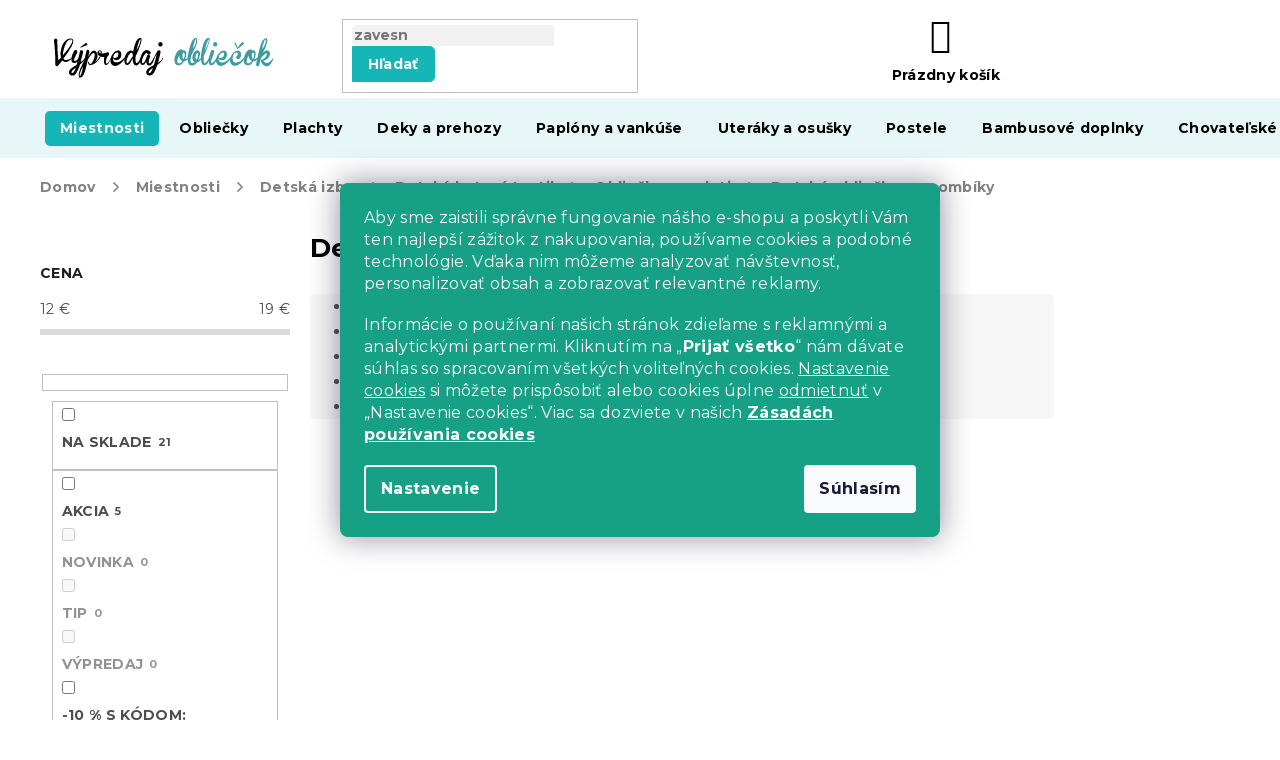

--- FILE ---
content_type: text/html; charset=utf-8
request_url: https://www.vypredajobliecok.sk/detske-obliecky-na-gombiky/
body_size: 47515
content:
<!doctype html><html lang="sk" dir="ltr" class="header-background-light external-fonts-loaded"><head><meta charset="utf-8" /><meta name="viewport" content="width=device-width,initial-scale=1" /><title>Detské obliečky na gombíky - Výpredaj obliečok</title><link rel="preconnect" href="https://cdn.myshoptet.com" /><link rel="dns-prefetch" href="https://cdn.myshoptet.com" /><link rel="preload" href="https://cdn.myshoptet.com/prj/dist/master/cms/libs/jquery/jquery-1.11.3.min.js" as="script" /><link href="https://cdn.myshoptet.com/prj/dist/master/cms/templates/frontend_templates/shared/css/font-face/roboto.css" rel="stylesheet"><link href="https://cdn.myshoptet.com/prj/dist/master/cms/templates/frontend_templates/shared/css/font-face/exo-2.css" rel="stylesheet"><link href="https://cdn.myshoptet.com/prj/dist/master/shop/dist/font-shoptet-11.css.62c94c7785ff2cea73b2.css" rel="stylesheet"><script>
dataLayer = [];
dataLayer.push({'shoptet' : {
    "pageId": 4295,
    "pageType": "parametricCategory",
    "currency": "EUR",
    "currencyInfo": {
        "decimalSeparator": ".",
        "exchangeRate": 1,
        "priceDecimalPlaces": 1,
        "symbol": "\u20ac",
        "symbolLeft": 0,
        "thousandSeparator": " "
    },
    "language": "sk",
    "projectId": 123234,
    "category": {
        "guid": "f1729cd3-0387-11e7-aad0-0cc47a6c92bc",
        "path": "Miestnosti | Detsk\u00e1 izba | Detsk\u00fd bytov\u00fd textil | Oblie\u010dky pre deti",
        "parentCategoryGuid": "031d355e-0b99-11ef-a116-0e98efab503b"
    },
    "cartInfo": {
        "id": null,
        "freeShipping": false,
        "freeShippingFrom": 20,
        "leftToFreeGift": {
            "formattedPrice": "0 \u20ac",
            "priceLeft": 0
        },
        "freeGift": false,
        "leftToFreeShipping": {
            "priceLeft": 20,
            "dependOnRegion": 0,
            "formattedPrice": "20 \u20ac"
        },
        "discountCoupon": [],
        "getNoBillingShippingPrice": {
            "withoutVat": 0,
            "vat": 0,
            "withVat": 0
        },
        "cartItems": [],
        "taxMode": "ORDINARY"
    },
    "cart": [],
    "customer": {
        "priceRatio": 1,
        "priceListId": 1,
        "groupId": null,
        "registered": false,
        "mainAccount": false
    }
}});
dataLayer.push({'cookie_consent' : {
    "marketing": "denied",
    "analytics": "denied"
}});
document.addEventListener('DOMContentLoaded', function() {
    shoptet.consent.onAccept(function(agreements) {
        if (agreements.length == 0) {
            return;
        }
        dataLayer.push({
            'cookie_consent' : {
                'marketing' : (agreements.includes(shoptet.config.cookiesConsentOptPersonalisation)
                    ? 'granted' : 'denied'),
                'analytics': (agreements.includes(shoptet.config.cookiesConsentOptAnalytics)
                    ? 'granted' : 'denied')
            },
            'event': 'cookie_consent'
        });
    });
});
</script>

<!-- Google Tag Manager -->
<script>(function(w,d,s,l,i){w[l]=w[l]||[];w[l].push({'gtm.start':
new Date().getTime(),event:'gtm.js'});var f=d.getElementsByTagName(s)[0],
j=d.createElement(s),dl=l!='dataLayer'?'&l='+l:'';j.async=true;j.src=
'https://www.googletagmanager.com/gtm.js?id='+i+dl;f.parentNode.insertBefore(j,f);
})(window,document,'script','dataLayer','GTM-TF5GVD');</script>
<!-- End Google Tag Manager -->

<meta property="og:type" content="website"><meta property="og:site_name" content="vypredajobliecok.sk"><meta property="og:url" content="https://www.vypredajobliecok.sk/detske-obliecky-na-gombiky/"><meta property="og:title" content="Detské obliečky na gombíky - Výpredaj obliečok"><meta name="author" content="Výpredaj obliečok"><meta name="web_author" content="Shoptet.sk"><meta name="dcterms.rightsHolder" content="www.vypredajobliecok.sk"><meta name="robots" content="index,follow"><meta property="og:image" content="https://cdn.myshoptet.com/usr/www.vypredajobliecok.sk/user/front_images/ogImage/hp.jpg?t=1769407430"><meta name="description" content="Detské obliečky na gombíky, Výpredaj obliečok"><meta property="og:description" content="Detské obliečky na gombíky, Výpredaj obliečok"><style>:root {--color-primary: #16a085;--color-primary-h: 168;--color-primary-s: 76%;--color-primary-l: 36%;--color-primary-hover: #0a9176;--color-primary-hover-h: 168;--color-primary-hover-s: 87%;--color-primary-hover-l: 30%;--color-secondary: #e74c3c;--color-secondary-h: 6;--color-secondary-s: 78%;--color-secondary-l: 57%;--color-secondary-hover: #d93621;--color-secondary-hover-h: 7;--color-secondary-hover-s: 74%;--color-secondary-hover-l: 49%;--color-tertiary: #e74c3c;--color-tertiary-h: 6;--color-tertiary-s: 78%;--color-tertiary-l: 57%;--color-tertiary-hover: #d93621;--color-tertiary-hover-h: 7;--color-tertiary-hover-s: 74%;--color-tertiary-hover-l: 49%;--color-header-background: #ffffff;--template-font: "Roboto";--template-headings-font: "Exo 2";--header-background-url: none;--cookies-notice-background: #1A1937;--cookies-notice-color: #F8FAFB;--cookies-notice-button-hover: #f5f5f5;--cookies-notice-link-hover: #27263f;--templates-update-management-preview-mode-content: "Náhľad aktualizácií šablóny je aktívny pre váš prehliadač."}</style>
    
    <link href="https://cdn.myshoptet.com/prj/dist/master/shop/dist/main-11.less.5a24dcbbdabfd189c152.css" rel="stylesheet" />
        
    <script>var shoptet = shoptet || {};</script>
    <script src="https://cdn.myshoptet.com/prj/dist/master/shop/dist/main-3g-header.js.05f199e7fd2450312de2.js"></script>
<!-- User include --><!-- api 422(76) html code header -->
<link rel="stylesheet" href="https://cdn.myshoptet.com/usr/api2.dklab.cz/user/documents/_doplnky/odpocet/123234/1021/123234_1021.css" type="text/css" /><style>
        :root {            
            --dklab-countdown-category-text-color: #FFFFFF;
            --dklab-countdown-detail-text-color: #FFFFFF;
            --dklab-countdown-background-lower-color: #E84A4A;
            --dklab-countdown-background-upper-color: #E84A4A;
            --dklab-countdown-background-lower-color-detail: #E84A4A;
            --dklab-countdown-background-upper-color-detail: #E84A4A;
            --dklab-countdown-carousel-text-color: #FFFFFF;            
            --dklab-countdown-radius: 0px;
            --dklab-countdown-carousel-background-color: #2D58FF;
        }
        </style>
<!-- api 428(82) html code header -->
<link rel="stylesheet" href="https://cdn.myshoptet.com/usr/api2.dklab.cz/user/documents/_doplnky/oblibene/123234/16/123234_16.css" type="text/css" /><style>
        :root {
            --dklab-favourites-flag-color: #E60000;
            --dklab-favourites-flag-text-color: #FFFFFF;
            --dklab-favourites-add-text-color: #000000;            
            --dklab-favourites-remove-text-color: #E60000;            
            --dklab-favourites-add-text-detail-color: #000000;            
            --dklab-favourites-remove-text-detail-color: #E60000;            
            --dklab-favourites-header-icon-color: #000000;            
            --dklab-favourites-counter-color: #000000;            
        } </style>
<!-- api 492(144) html code header -->
<link rel="stylesheet" href="https://cdn.myshoptet.com/usr/api2.dklab.cz/user/documents/_doplnky/zakoupilo/123234/793/123234_793.css" type="text/css" /><style>
        :root {
            --dklab-zakoupilo-color-text: #FFFFFF;
            --dklab-zakoupilo-color-background: rgba(0,166,168,0.8);  
            --dklab-zakoupilo-color-border: rgba(0,157,159,0.8);            
            --dklab-zakoupilo-border-rounding: 6px;        
            
        }
        </style>
<!-- api 498(150) html code header -->
<script async src="https://scripts.luigisbox.tech/LBX-384929.js"></script><meta name="luigisbox-tracker-id" content="321320-384929,sk"/><script type="text/javascript">const isPlpEnabled = sessionStorage.getItem('lbPlpEnabled') === 'true';if (isPlpEnabled) {const style = document.createElement("style");style.type = "text/css";style.id = "lb-plp-style";style.textContent = `body.type-category #content-wrapper,body.type-search #content-wrapper,body.type-category #content,body.type-search #content,body.type-category #content-in,body.type-search #content-in,body.type-category #main-in,body.type-search #main-in {min-height: 100vh;}body.type-category #content-wrapper > *,body.type-search #content-wrapper > *,body.type-category #content > *,body.type-search #content > *,body.type-category #content-in > *,body.type-search #content-in > *,body.type-category #main-in > *,body.type-search #main-in > * {display: none;}`;document.head.appendChild(style);}</script>
<!-- api 608(256) html code header -->
<link rel="stylesheet" href="https://cdn.myshoptet.com/usr/api2.dklab.cz/user/documents/_doplnky/bannery/123234/3514/123234_3514.css" type="text/css" /><style>
        :root {
            --dklab-bannery-b-hp-padding: 15px;
            --dklab-bannery-b-hp-box-padding: 0px;
            --dklab-bannery-b-hp-big-screen: 33.333%;
            --dklab-bannery-b-hp-medium-screen: 33.333%;
            --dklab-bannery-b-hp-small-screen: 33.333%;
            --dklab-bannery-b-hp-tablet-screen: 33.333%;
            --dklab-bannery-b-hp-mobile-screen: 100%;

            --dklab-bannery-i-hp-icon-color: #000000;
            --dklab-bannery-i-hp-color: #000000;
            --dklab-bannery-i-hp-background: #ffffff;            
            
            --dklab-bannery-i-d-icon-color: #000000;
            --dklab-bannery-i-d-color: #000000;
            --dklab-bannery-i-d-background: #ffffff;


            --dklab-bannery-i-hp-w-big-screen: 4;
            --dklab-bannery-i-hp-w-medium-screen: 4;
            --dklab-bannery-i-hp-w-small-screen: 4;
            --dklab-bannery-i-hp-w-tablet-screen: 4;
            --dklab-bannery-i-hp-w-mobile-screen: 2;
            
            --dklab-bannery-i-d-w-big-screen: 4;
            --dklab-bannery-i-d-w-medium-screen: 4;
            --dklab-bannery-i-d-w-small-screen: 4;
            --dklab-bannery-i-d-w-tablet-screen: 4;
            --dklab-bannery-i-d-w-mobile-screen: 2;

        }</style>
<!-- api 609(257) html code header -->
<link rel="stylesheet" href="https://cdn.myshoptet.com/usr/api2.dklab.cz/user/documents/_doplnky/slider/123234/2/123234_2.css" type="text/css" /><style>
        :root {
        --dklab-slider-color-arrow: #16B6B8;
        --dklab-slider-color-hp-dot: #16B6B8;
        --dklab-slider-color-hp-dot-active: #052D2E;
        --dklab-slider-color-l-dot: #A4A4A4;
        --dklab-slider-color-l-dot-active: #000000;
        --dklab-slider-color-c-dot: #FFFFFF;
        --dklab-slider-color-c-dot-active: #000000;
        --dklab-slider-color-c-arrow: #000000;
        --dklab-slider-color-d-dot: #16B6B8;
        --dklab-slider-color-d-dot-active: #052D2E;

        }</style>
<!-- api 1117(741) html code header -->
<link rel="stylesheet" href="https://cdn.myshoptet.com/usr/api2.dklab.cz/user/documents/_doplnky/faviExtra/123234/5/123234_5.css" type="text/css" /><style></style>
<!-- api 1567(1162) html code header -->
<script>
    var shoptetakGridChangeSettings={"inlineProducts":false,"inlineProductsMobile":false,"twoProducts":false,"twoProductsMobile":false,"threeProducts":true,"fourProducts":true,"fiveProducts":true,"mobileActive":false,"optionsPosition":"right"};

    const rootGrid = document.documentElement;

    if(shoptetakGridChangeSettings.inlineProducts){rootGrid.classList.add("st-pr-inline");}
    if(shoptetakGridChangeSettings.twoProducts){rootGrid.classList.add("st-pr-two");}
    if(shoptetakGridChangeSettings.threeProducts){rootGrid.classList.add("st-pr-three");}
    if(shoptetakGridChangeSettings.fourProducts){rootGrid.classList.add("st-pr-four");}
    if(shoptetakGridChangeSettings.fiveProducts){rootGrid.classList.add("st-pr-five");}
    if(shoptetakGridChangeSettings.optionsPosition === 'left'){rootGrid.classList.add("st-pr-left");}

    if(shoptetakGridChangeSettings.mobileActive){
        rootGrid.classList.add("st-pr-mob-active");

        if(shoptetakGridChangeSettings.inlineProductsMobile){rootGrid.classList.add("st-pr-inline-mob");}
        if(shoptetakGridChangeSettings.twoProductsMobile){rootGrid.classList.add("st-pr-two-mob");}
    }
</script>

<!-- service 421(75) html code header -->
<style>
body:not(.template-07):not(.template-09):not(.template-10):not(.template-11):not(.template-12):not(.template-13):not(.template-14) #return-to-top i::before {content: 'a';}
#return-to-top i:before {content: '\e911';}
#return-to-top {
z-index: 99999999;
    position: fixed;
    bottom: 45px;
    right: 20px;
background: rgba(0, 0, 0, 0.7);
    width: 50px;
    height: 50px;
    display: block;
    text-decoration: none;
    -webkit-border-radius: 35px;
    -moz-border-radius: 35px;
    border-radius: 35px;
    display: none;
    -webkit-transition: all 0.3s linear;
    -moz-transition: all 0.3s ease;
    -ms-transition: all 0.3s ease;
    -o-transition: all 0.3s ease;
    transition: all 0.3s ease;
}
#return-to-top i {color: #fff;margin: -10px 0 0 -10px;position: relative;left: 50%;top: 50%;font-size: 19px;-webkit-transition: all 0.3s ease;-moz-transition: all 0.3s ease;-ms-transition: all 0.3s ease;-o-transition: all 0.3s ease;transition: all 0.3s ease;height: 20px;width: 20px;text-align: center;display: block;font-style: normal;}
#return-to-top:hover {
    background: rgba(0, 0, 0, 0.9);
}
#return-to-top:hover i {
    color: #fff;
}
.icon-chevron-up::before {
font-weight: bold;
}
.ordering-process #return-to-top{display: none !important;}
</style>
<!-- service 608(256) html code header -->
<link rel="stylesheet" href="https://cdn.myshoptet.com/usr/api.dklab.cz/user/documents/fontawesome/css/all.css?v=1.02" type="text/css" />
<!-- service 619(267) html code header -->
<link href="https://cdn.myshoptet.com/usr/fvstudio.myshoptet.com/user/documents/addons/cartupsell.min.css?24.11.1" rel="stylesheet">
<!-- service 1462(1076) html code header -->
<link rel="stylesheet" href="https://cdn.myshoptet.com/usr/webotvurci.myshoptet.com/user/documents/plugin-product-interconnection/css/all.min.css?v=27"> 
<!-- service 428(82) html code header -->
<style>
@font-face {
    font-family: 'oblibene';
    src:  url('https://cdn.myshoptet.com/usr/api2.dklab.cz/user/documents/_doplnky/oblibene/font/oblibene.eot?v1');
    src:  url('https://cdn.myshoptet.com/usr/api2.dklab.cz/user/documents/_doplnky/oblibene/font/oblibene.eot?v1#iefix') format('embedded-opentype'),
    url('https://cdn.myshoptet.com/usr/api2.dklab.cz/user/documents/_doplnky/oblibene/font/oblibene.ttf?v1') format('truetype'),
    url('https://cdn.myshoptet.com/usr/api2.dklab.cz/user/documents/_doplnky/oblibene/font/oblibene.woff?v1') format('woff'),
    url('https://cdn.myshoptet.com/usr/api2.dklab.cz/user/documents/_doplnky/oblibene/font/oblibene.svg?v1') format('svg');
    font-weight: normal;
    font-style: normal;
}
</style>
<script>
var dklabFavIndividual;
</script>
<!-- service 609(257) html code header -->
<link rel="stylesheet" href="https://cdn.myshoptet.com/usr/api2.dklab.cz/user/documents/css/swiper-bundle.min.css?v=1" />
<!--
<link rel="stylesheet" href="https://cdn.myshoptet.com/usr/api.dklab.cz/user/documents/_doplnky/lightslider/dist/css/lightslider.css?v=5" />
<link rel="stylesheet" href="https://cdn.myshoptet.com/usr/api.dklab.cz/user/documents/_doplnky/sliderplus/src/style.css?v=66" type="text/css" />
<link rel="stylesheet" href="https://cdn.myshoptet.com/usr/api.dklab.cz/user/documents/_doplnky/sliderplus/src/style_fix.css?v=38" type="text/css" />
<style type="text/css">
.dklabSliderplusCarousel.dklabSliderplus-moderni-tmavy .extended-banner-link:hover, .dklabSliderplusCarousel.dklabSliderplus-moderni-svetly .extended-banner-link:hover,
.dklabSliderplusCarousel.dklabSliderplus-box-tmavy .extended-banner-link, .dklabSliderplusCarousel.dklabSliderplus-box-svetly .extended-banner-link{
  background: #16a085;
}
</style>
-->

<!-- service 1567(1162) html code header -->
<link rel="stylesheet" href="https://cdn.myshoptet.com/usr/shoptet.tomashlad.eu/user/documents/extras/grid-change/screen.css?v=0011">
<!-- project html code header -->
<meta name="facebook-domain-verification" content="q5hwzzjm8yrd5g0w19ktvs9dm59hxq" />
<link rel="stylesheet" href="https://use.fontawesome.com/releases/v5.8.1/css/all.css" integrity="sha384-50oBUHEmvpQ+1lW4y57PTFmhCaXp0ML5d60M1M7uH2+nqUivzIebhndOJK28anvf" crossorigin="anonymous">
<link rel="preconnect" href="https://fonts.googleapis.com">
<link rel="preconnect" href="https://fonts.gstatic.com" crossorigin>
<link href="https://fonts.googleapis.com/css2?family=Montserrat:ital,wght@0,400;0,500;0,700;1,400;1,500;1,700&display=swap" rel="stylesheet">
<link rel="stylesheet" type="text/css" href="https://cdn.textilapp.com/stores/vyprodej/animations.css?v=1_1">
<link rel="stylesheet" type="text/css" href="https://cdn.textilapp.com/stores/vyprodej/main.css?v=1_201">
<link rel="stylesheet" type="text/css" href="https://cdn.textilapp.com/stores/vyprodej/promotions.css?v=1_12">
<link rel="stylesheet" type="text/css" href="https://cdn.textilapp.com/stores/vyprodej/components.css?v=1_202">
<link rel="stylesheet" type="text/css" href="https://cdn.textilapp.com/stores/vyprodej/pages.css?v=1_201">
<link rel="stylesheet" type="text/css" href="https://cdn.textilapp.com/stores/vyprodej/system_pages.css?v=1_9">
<link rel="stylesheet" type="text/css" href="https://cdn.textilapp.com/stores/vyprodej/custom_css/VYP_SK/promotions.css?v=1_11">
<link rel="stylesheet" type="text/css" href="https://cdn.textilapp.com/stores/vyprodej/custom_css/VYP_SK/config.css?v=1_2">


<link rel="stylesheet" type="text/css" href="/user/documents/css/main.css?v=1.026"/>
<link rel="stylesheet" type="text/css" href="/user/documents/css/customs.css?v=1.518"/>
<link rel="stylesheet" type="text/css" href="/user/documents/css/header.css?v=1.034"/>
<link rel="stylesheet" type="text/css" href="/user/documents/css/old.css?v=1.012" />
<link rel="stylesheet" type="text/css" href="/user/documents/css/footer.css?v=1.006"/>
<link rel="stylesheet" type="text/css" href="/user/documents/css/homepage.css?v=1.010"/>
<link rel="stylesheet" type="text/css" href="/user/documents/css/product_pages.css?v=1.110"/>
<link rel="stylesheet" type="text/css" href="/user/documents/css/category_pages.css?v=1.019"/>
<link rel="stylesheet" type="text/css" href="/user/documents/css/order_pages.css?v=1.023"/>
<link rel="stylesheet" type="text/css" href="/user/documents/css/other_pages.css?v=1.019"/>
<link rel="stylesheet" type="text/css" href="/user/documents/css/landing_pages.css?v=1.019"/>
<link rel="stylesheet" type="text/css" href="/user/documents/css/translation.css?v=1.005"/>
<link rel="stylesheet" type="text/css" href="/user/documents/css/text.css?v=20.005"/>
<link rel="stylesheet" type="text/css" href="/user/documents/css/text.css?v=19.009"/>

<script src="https://chat-widget.static-amio.com/static/amio-webchat-loader.min.js" type="text/javascript"></script>

<script>
window.fvCollection = {
    giftCards: [
        {code: "POUKAZ/100/VPSK/E", id: '37943'},
        {code: "POUKAZ/50/VPSK/E", id: '37937'},
        {code: "POUKAZ/20/VPSK/E", id: '37931'},
        {code: "POUKAZ/200/VPSK/E", id: '37949'},
    ],
    modalText: "Vo Vašom košíku sa nachádza produkt, ktorý nie je možné objednať spolu s produktom, ktorý sa má nahrať.<br><br> Darčekové poukážky je možné z dôvodu doručenia objednať iba samostatne, iba v elektronickej forme na Vašu e-mailovú adresu.",
    electronicDeliveryId: '80',
}
</script>

<style>.async-hide { opacity: 0 !important} </style>

<style>
/* promotions - menu */
/* stačí změnit id v menu-item-xxx */
@media screen and (min-width: 768px){
	#header .navigation-in.menu > ul > li.menu-item-1427 > a > b{
		background-color:var(--master-color-secondary);
		color:var(--master-color-white);
		border-radius:5px;
	}
}
.flag-hrejive::before {
content: '';
background-image: url('/user/documents/upload/grafika/flame.svg');
display: inline-flex;
background-size: 13px 17px;
height: 15px;
width: 39px;
}

.flag-190-g-m2::before {
content: '';
background-image: url('/user/documents/upload/grafika/star.svg');
display: inline-flex;
background-size: 13px 17px;
height: 15px;
width: 39px;
}

.flag {
max-width: 11em;
}

.shoproku-sticky-widget{
position:fixed;top:300px;left:-41px;z-index:99999;width:75px
}
.shoproku-sticky-widget img{
border-top-right-radius:5px;
border-bottom-right-radius:5px
}
.shoproku-sticky-widget:hover{
-webkit-transition:left 0.3s;transition:left 0.3s;left:0;
}
body.type-category div.filter-sections div.filter-section fieldset>div>label[for="dd[]930"] {
display: none;
}

.siteCookies__form {
background-color: #16a085;
}

.siteCookies--bottom.siteCookies--scrolled {
background-color: transparent!important;
}

.filter-section-manufacturer {
display: none;
}

.top-navigation-bar .dropdown {
display: none;
}

.footer-links-icons {
display: none;
}

.hodnoceni {
display: none;
}

.ordering-process .content-wrapper {
background-color: #fff !important;
}

#return-to-top {
background: #16a085;
z-index: 99;
bottom: 100px !important;
}

.type-page #content img.leftimage, .type-detail .basic-description img.leftimageprod {
display: block;
margin: 0px auto 20px auto;
}

@media screen and (min-width: 992px) {
type-page #content img.leftimage, .type-detail .basic-description img.leftimageprod {
display: block;
float: left;
margin: 10px 25px 25px 10px;
}
}
.p-thumbnails a img {
border-color: #ffffff !important;
}


.news-item-widget h5 {
font-weight: bold;
}


/*@media screen and (min-width: 768px){ 
.navigation-in>ul>li.menu-item-1553>a {
background-color: #cc2a1e;
}
.navigation-in>ul>li.menu-item-1469>a {
background-color: #2b0c60;
color: #ffacff;
}
.navigation-in>ul>li.menu-item-1541>a {
background-color: #2b0c60;
color: #ffacff;
}
}
*/

@media screen and (min-width: 768px) {

}
.flag-custom2 {
max-width: 20em !important;
background-color: #2b0c60 !important;
color: #ffacff !important;
}

body.mobile.ordering-process table.c-spropitne{
	width:100%;
}
body.desktop.ordering-process table.c-spropitne{
	width:50%;
}
body.ordering-process td.benefit-value input.b-apply-coupon{
	display:none;
}
body.ordering-process td.benefit-value select#simple-variants{
	color:#009901;
	border-color:#009901;
	width:100%;
}
.top-navigation-bar .container>div.top-navigation-tools--language {
    display: block;
}
@media screen and (min-width: 1999px){
	body.type-index .before-carousel .container{
		width:unset !important;
	}
}
.advanced-parameter-inner::before{
cursor:pointer
}
</style>
<link rel="stylesheet" type="text/css" href="https://cdn.fv-studio.cz/vies/fv-studio-app.css?v=15" />

<!-- CJ Affiliate plugin settings -->
<script type='text/javascript' id='cjAffPluginSettingsTag'>
    var cjAffPluginSettings = {
        eid: '1564351',
        tid: '290686300971',
        aid: '432628',
        sd: 'collector.vypredajobliecok.sk',
        consent: {
            collectionMethod: 'latest',
            optInRequired: true,
            requiredConsentLevel: 'analytics',
        },
        ext: {
            da: {
                pm: '2633668'
            }
        }
    };
</script>

<link href="https://cdn.myshoptet.com/usr/www.elerhetootthon.hu/user/documents/upload/output/fv-studio-app-style.min.css?v=fv-proxy&v1.05" rel="stylesheet" />
<!-- /User include --><link rel="shortcut icon" href="/favicon.ico" type="image/x-icon" /><link rel="canonical" href="https://www.vypredajobliecok.sk/detske-obliecky-na-gombiky/" /><style>/* custom background */@media (min-width: 992px) {body {background-position: left top;background-repeat: repeat !important;background-attachment: scroll;}}</style>    <!-- Global site tag (gtag.js) - Google Analytics -->
    <script async src="https://www.googletagmanager.com/gtag/js?id=G-JLFX2RMTPD"></script>
    <script>
        
        window.dataLayer = window.dataLayer || [];
        function gtag(){dataLayer.push(arguments);}
        

                    console.debug('default consent data');

            gtag('consent', 'default', {"ad_storage":"denied","analytics_storage":"denied","ad_user_data":"denied","ad_personalization":"denied","wait_for_update":500});
            dataLayer.push({
                'event': 'default_consent'
            });
        
        gtag('js', new Date());

                gtag('config', 'UA-27554420-31', { 'groups': "UA" });
        
                gtag('config', 'G-JLFX2RMTPD', {"groups":"GA4","send_page_view":false,"content_group":"category","currency":"EUR","page_language":"sk"});
        
                gtag('config', 'AW-859764375', {"allow_enhanced_conversions":true});
        
        
        
        
        
                    gtag('event', 'page_view', {"send_to":"GA4","page_language":"sk","content_group":"category","currency":"EUR"});
        
        
        
        
        
        
        
        
        
        
        
        
        
        document.addEventListener('DOMContentLoaded', function() {
            if (typeof shoptet.tracking !== 'undefined') {
                for (var id in shoptet.tracking.bannersList) {
                    gtag('event', 'view_promotion', {
                        "send_to": "UA",
                        "promotions": [
                            {
                                "id": shoptet.tracking.bannersList[id].id,
                                "name": shoptet.tracking.bannersList[id].name,
                                "position": shoptet.tracking.bannersList[id].position
                            }
                        ]
                    });
                }
            }

            shoptet.consent.onAccept(function(agreements) {
                if (agreements.length !== 0) {
                    console.debug('gtag consent accept');
                    var gtagConsentPayload =  {
                        'ad_storage': agreements.includes(shoptet.config.cookiesConsentOptPersonalisation)
                            ? 'granted' : 'denied',
                        'analytics_storage': agreements.includes(shoptet.config.cookiesConsentOptAnalytics)
                            ? 'granted' : 'denied',
                                                                                                'ad_user_data': agreements.includes(shoptet.config.cookiesConsentOptPersonalisation)
                            ? 'granted' : 'denied',
                        'ad_personalization': agreements.includes(shoptet.config.cookiesConsentOptPersonalisation)
                            ? 'granted' : 'denied',
                        };
                    console.debug('update consent data', gtagConsentPayload);
                    gtag('consent', 'update', gtagConsentPayload);
                    dataLayer.push(
                        { 'event': 'update_consent' }
                    );
                }
            });
        });
    </script>
</head><body class="desktop id-4295 in-detske-obliecky-na-gombiky template-11 type-category subtype-category-parametric multiple-columns-body columns-3 ums_forms_redesign--off ums_a11y_category_page--on ums_discussion_rating_forms--off ums_flags_display_unification--on ums_a11y_login--on mobile-header-version-0"><noscript>
    <style>
        #header {
            padding-top: 0;
            position: relative !important;
            top: 0;
        }
        .header-navigation {
            position: relative !important;
        }
        .overall-wrapper {
            margin: 0 !important;
        }
        body:not(.ready) {
            visibility: visible !important;
        }
    </style>
    <div class="no-javascript">
        <div class="no-javascript__title">Musíte zmeniť nastavenie vášho prehliadača</div>
        <div class="no-javascript__text">Pozrite sa na: <a href="https://www.google.com/support/bin/answer.py?answer=23852">Ako povoliť JavaScript vo vašom prehliadači</a>.</div>
        <div class="no-javascript__text">Ak používate software na blokovanie reklám, možno bude potrebné, aby ste povolili JavaScript z tejto stránky.</div>
        <div class="no-javascript__text">Ďakujeme.</div>
    </div>
</noscript>

        <div id="fb-root"></div>
        <script>
            window.fbAsyncInit = function() {
                FB.init({
                    autoLogAppEvents : true,
                    xfbml            : true,
                    version          : 'v24.0'
                });
            };
        </script>
        <script async defer crossorigin="anonymous" src="https://connect.facebook.net/sk_SK/sdk.js#xfbml=1&version=v24.0"></script>
<!-- Google Tag Manager (noscript) -->
<noscript><iframe src="https://www.googletagmanager.com/ns.html?id=GTM-TF5GVD"
height="0" width="0" style="display:none;visibility:hidden"></iframe></noscript>
<!-- End Google Tag Manager (noscript) -->

    <div class="siteCookies siteCookies--center siteCookies--dark js-siteCookies" role="dialog" data-testid="cookiesPopup" data-nosnippet>
        <div class="siteCookies__form">
            <div class="siteCookies__content">
                <div class="siteCookies__text">
                    <p>Aby sme zaistili správne fungovanie nášho e-shopu a poskytli Vám ten najlepší zážitok z nakupovania, používame cookies a podobné technológie. Vďaka nim môžeme analyzovať návštevnosť, personalizovať obsah a zobrazovať relevantné reklamy.</p>
<p>Informácie o používaní našich stránok zdieľame s reklamnými a analytickými partnermi. Kliknutím na „<strong>Prijať všetko</strong>“ nám dávate súhlas so spracovaním všetkých voliteľných cookies. <a href="#cookiesSetting" class="js-cookies-settings" data-testid="cookiesSettings" style="color: inherit; text-decoration: underline;">Nastavenie cookies</a> si môžete prispôsobiť alebo cookies úplne <button class="siteCookies__button js-cookiesConsentSubmit" value="reject" data-testid="buttonCookiesReject" style="background: none; border: none; color: inherit; padding: 0; font-weight: normal; cursor: pointer; display: inline; line-height: 1; text-decoration: underline;">odmietnuť</button> v „Nastavenie cookies“. Viac sa dozviete v našich <strong><a href="/zasady-pouzivania-suborov-cookies/">Zásadách používania cookies</a></strong></p>
                </div>
                <p class="siteCookies__links">
                    <button class="siteCookies__link js-cookies-settings" aria-label="Nastavenia cookies" data-testid="cookiesSettings">Nastavenie</button>
                </p>
            </div>
            <div class="siteCookies__buttonWrap">
                                <button class="siteCookies__button js-cookiesConsentSubmit" value="all" aria-label="Prijať cookies" data-testid="buttonCookiesAccept">Súhlasím</button>
            </div>
        </div>
        <script>
            document.addEventListener("DOMContentLoaded", () => {
                const siteCookies = document.querySelector('.js-siteCookies');
                document.addEventListener("scroll", shoptet.common.throttle(() => {
                    const st = document.documentElement.scrollTop;
                    if (st > 1) {
                        siteCookies.classList.add('siteCookies--scrolled');
                    } else {
                        siteCookies.classList.remove('siteCookies--scrolled');
                    }
                }, 100));
            });
        </script>
    </div>
<a href="#content" class="skip-link sr-only">Prejsť na obsah</a><div class="overall-wrapper"><div class="user-action"><div class="container">
    <div class="user-action-in">
                    <div id="login" class="user-action-login popup-widget login-widget" role="dialog" aria-labelledby="loginHeading">
        <div class="popup-widget-inner">
                            <h2 id="loginHeading">Prihlásenie k vášmu účtu</h2><div id="customerLogin"><form action="/action/Customer/Login/" method="post" id="formLoginIncluded" class="csrf-enabled formLogin" data-testid="formLogin"><input type="hidden" name="referer" value="" /><div class="form-group"><div class="input-wrapper email js-validated-element-wrapper no-label"><input type="email" name="email" class="form-control" autofocus placeholder="E-mailová adresa (napr. jan@novak.sk)" data-testid="inputEmail" autocomplete="email" required /></div></div><div class="form-group"><div class="input-wrapper password js-validated-element-wrapper no-label"><input type="password" name="password" class="form-control" placeholder="Heslo" data-testid="inputPassword" autocomplete="current-password" required /><span class="no-display">Nemôžete vyplniť toto pole</span><input type="text" name="surname" value="" class="no-display" /></div></div><div class="form-group"><div class="login-wrapper"><button type="submit" class="btn btn-secondary btn-text btn-login" data-testid="buttonSubmit">Prihlásiť sa</button><div class="password-helper"><a href="/registracia/" data-testid="signup" rel="nofollow">Nová registrácia</a><a href="/klient/zabudnute-heslo/" rel="nofollow">Zabudnuté heslo</a></div></div></div><div class="social-login-buttons"><div class="social-login-buttons-divider"><span>alebo</span></div><div class="form-group"><a href="/action/Social/login/?provider=Facebook" class="login-btn facebook" rel="nofollow"><span class="login-facebook-icon"></span><strong>Prihlásiť sa cez Facebook</strong></a></div><div class="form-group"><a href="/action/Social/login/?provider=Google" class="login-btn google" rel="nofollow"><span class="login-google-icon"></span><strong>Prihlásiť sa cez Google</strong></a></div></div></form>
</div>                    </div>
    </div>

                            <div id="cart-widget" class="user-action-cart popup-widget cart-widget loader-wrapper" data-testid="popupCartWidget" role="dialog" aria-hidden="true">
    <div class="popup-widget-inner cart-widget-inner place-cart-here">
        <div class="loader-overlay">
            <div class="loader"></div>
        </div>
    </div>

    <div class="cart-widget-button">
        <a href="/kosik/" class="btn btn-conversion" id="continue-order-button" rel="nofollow" data-testid="buttonNextStep">Pokračovať do košíka</a>
    </div>
</div>
            </div>
</div>
</div><div class="top-navigation-bar" data-testid="topNavigationBar">

    <div class="container">

        <div class="top-navigation-contacts">
            <strong>Zákaznícka podpora:</strong><a href="tel:+421222205495" class="project-phone" aria-label="Zavolať na +421222205495" data-testid="contactboxPhone"><span>+421 2 2220 5495</span></a><a href="mailto:objednavky@vypredajobliecok.sk" class="project-email" data-testid="contactboxEmail"><span>objednavky@vypredajobliecok.sk</span></a>        </div>

                            <div class="top-navigation-menu">
                <div class="top-navigation-menu-trigger"></div>
                <ul class="top-navigation-bar-menu">
                                            <li class="top-navigation-menu-item-7766">
                            <a href="/sledovanie-objednavky/">Sledovanie objednávky</a>
                        </li>
                                            <li class="top-navigation-menu-item-8424">
                            <a href="/reklamacie-a-vratenie-tovaru/" target="blank">Reklamácie a vrátenie tovaru</a>
                        </li>
                                            <li class="top-navigation-menu-item-27">
                            <a href="/ako-nakupovat/">Ako nakupovať</a>
                        </li>
                                            <li class="top-navigation-menu-item-2405">
                            <a href="/eticky-kodex/" target="blank">Etický kódex</a>
                        </li>
                                            <li class="top-navigation-menu-item-1254">
                            <a href="/ochrana-osobnych-udajov/" target="blank">Podmienky ochrany osobných údajov</a>
                        </li>
                                            <li class="top-navigation-menu-item-39">
                            <a href="/obchodne-podmienky/">Obchodné podmienky</a>
                        </li>
                                            <li class="top-navigation-menu-item-29">
                            <a href="/kontakty/">Kontakty</a>
                        </li>
                                    </ul>
                <ul class="top-navigation-bar-menu-helper"></ul>
            </div>
        
        <div class="top-navigation-tools top-navigation-tools--language">
            <div class="responsive-tools">
                <a href="#" class="toggle-window" data-target="search" aria-label="Hľadať" data-testid="linkSearchIcon"></a>
                                                            <a href="#" class="toggle-window" data-target="login"></a>
                                                    <a href="#" class="toggle-window" data-target="navigation" aria-label="Menu" data-testid="hamburgerMenu"></a>
            </div>
                <div class="dropdown">
        <span>Ceny v:</span>
        <button id="topNavigationDropdown" type="button" data-toggle="dropdown" aria-haspopup="true" aria-expanded="false">
            EUR
            <span class="caret"></span>
        </button>
        <ul class="dropdown-menu" aria-labelledby="topNavigationDropdown"><li><a href="/action/Currency/changeCurrency/?currencyCode=CZK" rel="nofollow">CZK</a></li><li><a href="/action/Currency/changeCurrency/?currencyCode=EUR" rel="nofollow">EUR</a></li></ul>
    </div>
            <button class="top-nav-button top-nav-button-login toggle-window" type="button" data-target="login" aria-haspopup="dialog" aria-controls="login" aria-expanded="false" data-testid="signin"><span>Prihlásenie</span></button>        </div>

    </div>

</div>
<header id="header"><div class="container navigation-wrapper">
    <div class="header-top">
        <div class="site-name-wrapper">
            <div class="site-name"><a href="/" data-testid="linkWebsiteLogo"><img src="https://cdn.myshoptet.com/usr/www.vypredajobliecok.sk/user/logos/vypredaj.svg" alt="Výpredaj obliečok" fetchpriority="low" /></a></div>        </div>
        <div class="search" itemscope itemtype="https://schema.org/WebSite">
            <meta itemprop="headline" content="Detské obliečky na gombíky"/><meta itemprop="url" content="https://www.vypredajobliecok.sk"/><meta itemprop="text" content="Detské obliečky na gombíky, Výpredaj obliečok"/>            <form action="/action/ProductSearch/prepareString/" method="post"
    id="formSearchForm" class="search-form compact-form js-search-main"
    itemprop="potentialAction" itemscope itemtype="https://schema.org/SearchAction" data-testid="searchForm">
    <fieldset>
        <meta itemprop="target"
            content="https://www.vypredajobliecok.sk/vyhladavanie/?string={string}"/>
        <input type="hidden" name="language" value="sk"/>
        
            
<input
    type="search"
    name="string"
        class="query-input form-control search-input js-search-input"
    placeholder="Napíšte, čo hľadáte"
    autocomplete="off"
    required
    itemprop="query-input"
    aria-label="Vyhľadávanie"
    data-testid="searchInput"
>
            <button type="submit" class="btn btn-default" data-testid="searchBtn">Hľadať</button>
        
    </fieldset>
</form>
        </div>
        <div class="navigation-buttons">
                
    <a href="/kosik/" class="btn btn-icon toggle-window cart-count" data-target="cart" data-hover="true" data-redirect="true" data-testid="headerCart" rel="nofollow" aria-haspopup="dialog" aria-expanded="false" aria-controls="cart-widget">
        
                <span class="sr-only">Nákupný košík</span>
        
            <span class="cart-price visible-lg-inline-block" data-testid="headerCartPrice">
                                    Prázdny košík                            </span>
        
    
            </a>
        </div>
    </div>
    <nav id="navigation" aria-label="Hlavné menu" data-collapsible="true"><div class="navigation-in menu"><ul class="menu-level-1" role="menubar" data-testid="headerMenuItems"><li class="menu-item-6849 ext" role="none"><a href="/miestnosti/" data-testid="headerMenuItem" role="menuitem" aria-haspopup="true" aria-expanded="false"><b>Miestnosti</b><span class="submenu-arrow"></span></a><ul class="menu-level-2" aria-label="Miestnosti" tabindex="-1" role="menu"><li class="menu-item-4554 has-third-level" role="none"><a href="/obyvacia-izba/" class="menu-image" data-testid="headerMenuItem" tabindex="-1" aria-hidden="true"><img src="data:image/svg+xml,%3Csvg%20width%3D%22140%22%20height%3D%22100%22%20xmlns%3D%22http%3A%2F%2Fwww.w3.org%2F2000%2Fsvg%22%3E%3C%2Fsvg%3E" alt="" aria-hidden="true" width="140" height="100"  data-src="https://cdn.myshoptet.com/usr/www.vypredajobliecok.sk/user/categories/thumb/ob__vac___pokoj.jpg" fetchpriority="low" /></a><div><a href="/obyvacia-izba/" data-testid="headerMenuItem" role="menuitem"><span>Obývacia izba</span></a>
                                                    <ul class="menu-level-3" role="menu">
                                                                    <li class="menu-item-2747" role="none">
                                        <a href="/potahy-na-sedacky/" data-testid="headerMenuItem" role="menuitem">
                                            Poťahy na sedačky</a>,                                    </li>
                                                                    <li class="menu-item-4557" role="none">
                                        <a href="/sedacky-a-sedacie-supravy/" data-testid="headerMenuItem" role="menuitem">
                                            Sedačky a sedacie súpravy</a>,                                    </li>
                                                                    <li class="menu-item-6879" role="none">
                                        <a href="/kresla/" data-testid="headerMenuItem" role="menuitem">
                                            Kreslá</a>,                                    </li>
                                                                    <li class="menu-item-6441" role="none">
                                        <a href="/taburety-a-podnozky/" data-testid="headerMenuItem" role="menuitem">
                                            Taburety a podnožky</a>,                                    </li>
                                                                    <li class="menu-item-7020" role="none">
                                        <a href="/konferencne-stoliky/" data-testid="headerMenuItem" role="menuitem">
                                            Konferenčné stolíky</a>,                                    </li>
                                                                    <li class="menu-item-6882" role="none">
                                        <a href="/tv-stoliky/" data-testid="headerMenuItem" role="menuitem">
                                            TV stolíky</a>,                                    </li>
                                                                    <li class="menu-item-6885" role="none">
                                        <a href="/kniznice-a-police/" data-testid="headerMenuItem" role="menuitem">
                                            Knižnice a police</a>,                                    </li>
                                                                    <li class="menu-item-7823" role="none">
                                        <a href="/komody/" data-testid="headerMenuItem" role="menuitem">
                                            Komody</a>,                                    </li>
                                                                    <li class="menu-item-6888" role="none">
                                        <a href="/doplnky-do-obyvacej-izby/" data-testid="headerMenuItem" role="menuitem">
                                            Doplnky do obývacej izby</a>,                                    </li>
                                                                    <li class="menu-item-7662" role="none">
                                        <a href="/svetla-do-obyvacej-izby/" data-testid="headerMenuItem" role="menuitem">
                                            Svetlá do obývacej izby</a>                                    </li>
                                                            </ul>
                        </div></li><li class="menu-item-6413 has-third-level" role="none"><a href="/predsien-a-satna/" class="menu-image" data-testid="headerMenuItem" tabindex="-1" aria-hidden="true"><img src="data:image/svg+xml,%3Csvg%20width%3D%22140%22%20height%3D%22100%22%20xmlns%3D%22http%3A%2F%2Fwww.w3.org%2F2000%2Fsvg%22%3E%3C%2Fsvg%3E" alt="" aria-hidden="true" width="140" height="100"  data-src="https://cdn.myshoptet.com/usr/www.vypredajobliecok.sk/user/categories/thumb/p__eds_____a___atna_(1).jpg" fetchpriority="low" /></a><div><a href="/predsien-a-satna/" data-testid="headerMenuItem" role="menuitem"><span>Predsieň a šatňa</span></a>
                                                    <ul class="menu-level-3" role="menu">
                                                                    <li class="menu-item-7023" role="none">
                                        <a href="/zrkadla/" data-testid="headerMenuItem" role="menuitem">
                                            Zrkadlá</a>,                                    </li>
                                                                    <li class="menu-item-7026" role="none">
                                        <a href="/botniky/" data-testid="headerMenuItem" role="menuitem">
                                            Botníky</a>,                                    </li>
                                                                    <li class="menu-item-7029" role="none">
                                        <a href="/vesiaky/" data-testid="headerMenuItem" role="menuitem">
                                            Vešiaky</a>,                                    </li>
                                                                    <li class="menu-item-7032" role="none">
                                        <a href="/vesiaky-na-stenu/" data-testid="headerMenuItem" role="menuitem">
                                            Vešiaky na stenu</a>,                                    </li>
                                                                    <li class="menu-item-7035" role="none">
                                        <a href="/rohozky/" data-testid="headerMenuItem" role="menuitem">
                                            Rohožky</a>,                                    </li>
                                                                    <li class="menu-item-7038" role="none">
                                        <a href="/stojany-na-oblecenie/" data-testid="headerMenuItem" role="menuitem">
                                            Stojany na oblečenie</a>,                                    </li>
                                                                    <li class="menu-item-7953" role="none">
                                        <a href="/oblecenie/" data-testid="headerMenuItem" role="menuitem">
                                            Oblečenie</a>                                    </li>
                                                            </ul>
                        </div></li><li class="menu-item-6852 has-third-level" role="none"><a href="/spalna/" class="menu-image" data-testid="headerMenuItem" tabindex="-1" aria-hidden="true"><img src="data:image/svg+xml,%3Csvg%20width%3D%22140%22%20height%3D%22100%22%20xmlns%3D%22http%3A%2F%2Fwww.w3.org%2F2000%2Fsvg%22%3E%3C%2Fsvg%3E" alt="" aria-hidden="true" width="140" height="100"  data-src="https://cdn.myshoptet.com/usr/www.vypredajobliecok.sk/user/categories/thumb/lo__nice.jpg" fetchpriority="low" /></a><div><a href="/spalna/" data-testid="headerMenuItem" role="menuitem"><span>Spálňa</span></a>
                                                    <ul class="menu-level-3" role="menu">
                                                                    <li class="menu-item-673" role="none">
                                        <a href="/obliecky/" data-testid="headerMenuItem" role="menuitem">
                                            Obliečky</a>,                                    </li>
                                                                    <li class="menu-item-806" role="none">
                                        <a href="/plachty/" data-testid="headerMenuItem" role="menuitem">
                                            Plachty</a>,                                    </li>
                                                                    <li class="menu-item-812" role="none">
                                        <a href="/paplony-a-vankuse/" data-testid="headerMenuItem" role="menuitem">
                                            Paplóny a vankúše</a>,                                    </li>
                                                                    <li class="menu-item-1221" role="none">
                                        <a href="/postele/" data-testid="headerMenuItem" role="menuitem">
                                            Postele</a>,                                    </li>
                                                                    <li class="menu-item-913" role="none">
                                        <a href="/matrace/" data-testid="headerMenuItem" role="menuitem">
                                            Matrace</a>,                                    </li>
                                                                    <li class="menu-item-6855" role="none">
                                        <a href="/doplnky-do-spalne/" data-testid="headerMenuItem" role="menuitem">
                                            Doplnky do spálne</a>,                                    </li>
                                                                    <li class="menu-item-7674" role="none">
                                        <a href="/svetla-do-spalne/" data-testid="headerMenuItem" role="menuitem">
                                            Svetlá do spálne</a>,                                    </li>
                                                                    <li class="menu-item-1379" role="none">
                                        <a href="/nocne-stoliky/" data-testid="headerMenuItem" role="menuitem">
                                            Nočné stolíky</a>                                    </li>
                                                            </ul>
                        </div></li><li class="menu-item-6428 has-third-level" role="none"><a href="/detska-izba/" class="menu-image" data-testid="headerMenuItem" tabindex="-1" aria-hidden="true"><img src="data:image/svg+xml,%3Csvg%20width%3D%22140%22%20height%3D%22100%22%20xmlns%3D%22http%3A%2F%2Fwww.w3.org%2F2000%2Fsvg%22%3E%3C%2Fsvg%3E" alt="" aria-hidden="true" width="140" height="100"  data-src="https://cdn.myshoptet.com/usr/www.vypredajobliecok.sk/user/categories/thumb/d__tsk___pokoj.jpg" fetchpriority="low" /></a><div><a href="/detska-izba/" data-testid="headerMenuItem" role="menuitem"><span>Detská izba</span></a>
                                                    <ul class="menu-level-3" role="menu">
                                                                    <li class="menu-item-1326" role="none">
                                        <a href="/detske-postele-a-matrace/" data-testid="headerMenuItem" role="menuitem">
                                            Detské postele a matrace</a>,                                    </li>
                                                                    <li class="menu-item-7737" role="none">
                                        <a href="/detsky-bytovy-textil/" data-testid="headerMenuItem" role="menuitem">
                                            Detský bytový textil</a>,                                    </li>
                                                                    <li class="menu-item-7041" role="none">
                                        <a href="/detske-koberce/" data-testid="headerMenuItem" role="menuitem">
                                            Detské koberce</a>,                                    </li>
                                                                    <li class="menu-item-7044" role="none">
                                        <a href="/detske-dekoracie/" data-testid="headerMenuItem" role="menuitem">
                                            Detské dekorácie</a>,                                    </li>
                                                                    <li class="menu-item-7047" role="none">
                                        <a href="/detske-stolicky/" data-testid="headerMenuItem" role="menuitem">
                                            Detské stoličky</a>,                                    </li>
                                                                    <li class="menu-item-7050" role="none">
                                        <a href="/detske-ulozne-boxy/" data-testid="headerMenuItem" role="menuitem">
                                            Detské úložné boxy</a>,                                    </li>
                                                                    <li class="menu-item-7653" role="none">
                                        <a href="/detske-oblecenie/" data-testid="headerMenuItem" role="menuitem">
                                            Detské oblečenie</a>,                                    </li>
                                                                    <li class="menu-item-7749" role="none">
                                        <a href="/detske-stavebnice/" data-testid="headerMenuItem" role="menuitem">
                                            Detské stavebnice</a>,                                    </li>
                                                                    <li class="menu-item-7656" role="none">
                                        <a href="/doplnky-pre-deti/" data-testid="headerMenuItem" role="menuitem">
                                            Doplnky pre deti</a>,                                    </li>
                                                                    <li class="menu-item-7713" role="none">
                                        <a href="/svetla-do-detskej-izby/" data-testid="headerMenuItem" role="menuitem">
                                            Svetlá do detskej izby</a>,                                    </li>
                                                                    <li class="menu-item-1320" role="none">
                                        <a href="/bezpecnostne-zabrany-pre-deti/" data-testid="headerMenuItem" role="menuitem">
                                            Bezpečnostné zábrany pre deti</a>,                                    </li>
                                                                    <li class="menu-item-4728" role="none">
                                        <a href="/vybrat-podla-filmu-alebo-serialu/" data-testid="headerMenuItem" role="menuitem">
                                            Vybrať podľa filmu alebo seriálu</a>                                    </li>
                                                            </ul>
                        </div></li><li class="menu-item-5398 has-third-level" role="none"><a href="/pracovna/" class="menu-image" data-testid="headerMenuItem" tabindex="-1" aria-hidden="true"><img src="data:image/svg+xml,%3Csvg%20width%3D%22140%22%20height%3D%22100%22%20xmlns%3D%22http%3A%2F%2Fwww.w3.org%2F2000%2Fsvg%22%3E%3C%2Fsvg%3E" alt="" aria-hidden="true" width="140" height="100"  data-src="https://cdn.myshoptet.com/usr/www.vypredajobliecok.sk/user/categories/thumb/pracovna.jpg" fetchpriority="low" /></a><div><a href="/pracovna/" data-testid="headerMenuItem" role="menuitem"><span>Pracovňa</span></a>
                                                    <ul class="menu-level-3" role="menu">
                                                                    <li class="menu-item-6435" role="none">
                                        <a href="/kancelarske-stolicky/" data-testid="headerMenuItem" role="menuitem">
                                            Kancelárske stoličky</a>,                                    </li>
                                                                    <li class="menu-item-6531" role="none">
                                        <a href="/pisacie-stoly/" data-testid="headerMenuItem" role="menuitem">
                                            Písacie stoly</a>,                                    </li>
                                                                    <li class="menu-item-7582" role="none">
                                        <a href="/sety-do-pracovne/" data-testid="headerMenuItem" role="menuitem">
                                            Sety do pracovne</a>,                                    </li>
                                                                    <li class="menu-item-7686" role="none">
                                        <a href="/svetla-do-pracovne/" data-testid="headerMenuItem" role="menuitem">
                                            Svetlá do pracovne</a>                                    </li>
                                                            </ul>
                        </div></li><li class="menu-item-6858 has-third-level" role="none"><a href="/spajza/" class="menu-image" data-testid="headerMenuItem" tabindex="-1" aria-hidden="true"><img src="data:image/svg+xml,%3Csvg%20width%3D%22140%22%20height%3D%22100%22%20xmlns%3D%22http%3A%2F%2Fwww.w3.org%2F2000%2Fsvg%22%3E%3C%2Fsvg%3E" alt="" aria-hidden="true" width="140" height="100"  data-src="https://cdn.myshoptet.com/usr/www.vypredajobliecok.sk/user/categories/thumb/spi____rna.jpg" fetchpriority="low" /></a><div><a href="/spajza/" data-testid="headerMenuItem" role="menuitem"><span>Špajza</span></a>
                                                    <ul class="menu-level-3" role="menu">
                                                                    <li class="menu-item-6861" role="none">
                                        <a href="/regaly/" data-testid="headerMenuItem" role="menuitem">
                                            Regály</a>,                                    </li>
                                                                    <li class="menu-item-6864" role="none">
                                        <a href="/ulozne-boxy/" data-testid="headerMenuItem" role="menuitem">
                                            Úložné boxy</a>                                    </li>
                                                            </ul>
                        </div></li><li class="menu-item-818 has-third-level" role="none"><a href="/kuchyna/" class="menu-image" data-testid="headerMenuItem" tabindex="-1" aria-hidden="true"><img src="data:image/svg+xml,%3Csvg%20width%3D%22140%22%20height%3D%22100%22%20xmlns%3D%22http%3A%2F%2Fwww.w3.org%2F2000%2Fsvg%22%3E%3C%2Fsvg%3E" alt="" aria-hidden="true" width="140" height="100"  data-src="https://cdn.myshoptet.com/usr/www.vypredajobliecok.sk/user/categories/thumb/kuchyn__.jpg" fetchpriority="low" /></a><div><a href="/kuchyna/" data-testid="headerMenuItem" role="menuitem"><span>Kuchyňa</span></a>
                                                    <ul class="menu-level-3" role="menu">
                                                                    <li class="menu-item-5157" role="none">
                                        <a href="/nabytok-do-kuchyne/" data-testid="headerMenuItem" role="menuitem">
                                            Nábytok do kuchyne</a>,                                    </li>
                                                                    <li class="menu-item-7122" role="none">
                                        <a href="/doplnky-do-kuchyne/" data-testid="headerMenuItem" role="menuitem">
                                            Doplnky do kuchyne</a>,                                    </li>
                                                                    <li class="menu-item-978" role="none">
                                        <a href="/obrusy/" data-testid="headerMenuItem" role="menuitem">
                                            Obrusy</a>,                                    </li>
                                                                    <li class="menu-item-758" role="none">
                                        <a href="/utierky-a-chnapky/" data-testid="headerMenuItem" role="menuitem">
                                            Utierky a chňapky</a>,                                    </li>
                                                                    <li class="menu-item-737" role="none">
                                        <a href="/podlozky-na-stolicky/" data-testid="headerMenuItem" role="menuitem">
                                            Podložky na stoličky</a>,                                    </li>
                                                                    <li class="menu-item-7698" role="none">
                                        <a href="/svetla-do-kuchyne/" data-testid="headerMenuItem" role="menuitem">
                                            Svetlá do kuchyne</a>                                    </li>
                                                            </ul>
                        </div></li><li class="menu-item-6867 has-third-level" role="none"><a href="/terasa-a-balkon/" class="menu-image" data-testid="headerMenuItem" tabindex="-1" aria-hidden="true"><img src="data:image/svg+xml,%3Csvg%20width%3D%22140%22%20height%3D%22100%22%20xmlns%3D%22http%3A%2F%2Fwww.w3.org%2F2000%2Fsvg%22%3E%3C%2Fsvg%3E" alt="" aria-hidden="true" width="140" height="100"  data-src="https://cdn.myshoptet.com/usr/www.vypredajobliecok.sk/user/categories/thumb/terasa_a_balk__n.jpg" fetchpriority="low" /></a><div><a href="/terasa-a-balkon/" data-testid="headerMenuItem" role="menuitem"><span>Terasa a balkón</span></a>
                                                    <ul class="menu-level-3" role="menu">
                                                                    <li class="menu-item-6870" role="none">
                                        <a href="/grily-a-prislusenstvo/" data-testid="headerMenuItem" role="menuitem">
                                            Grily a príslušenstvo</a>,                                    </li>
                                                                    <li class="menu-item-6873" role="none">
                                        <a href="/balkonove-sety/" data-testid="headerMenuItem" role="menuitem">
                                            Balkónové sety</a>,                                    </li>
                                                                    <li class="menu-item-6876" role="none">
                                        <a href="/balkonove-kresla/" data-testid="headerMenuItem" role="menuitem">
                                            Balkónové kreslá</a>                                    </li>
                                                            </ul>
                        </div></li><li class="menu-item-5214 has-third-level" role="none"><a href="/kupelna/" class="menu-image" data-testid="headerMenuItem" tabindex="-1" aria-hidden="true"><img src="data:image/svg+xml,%3Csvg%20width%3D%22140%22%20height%3D%22100%22%20xmlns%3D%22http%3A%2F%2Fwww.w3.org%2F2000%2Fsvg%22%3E%3C%2Fsvg%3E" alt="" aria-hidden="true" width="140" height="100"  data-src="https://cdn.myshoptet.com/usr/www.vypredajobliecok.sk/user/categories/thumb/koupelna_(1).jpg" fetchpriority="low" /></a><div><a href="/kupelna/" data-testid="headerMenuItem" role="menuitem"><span>Kúpeľňa</span></a>
                                                    <ul class="menu-level-3" role="menu">
                                                                    <li class="menu-item-809" role="none">
                                        <a href="/uteraky-a-osusky/" data-testid="headerMenuItem" role="menuitem">
                                            Uteráky a osušky</a>,                                    </li>
                                                                    <li class="menu-item-7053" role="none">
                                        <a href="/wc-doplnky/" data-testid="headerMenuItem" role="menuitem">
                                            WC doplnky</a>,                                    </li>
                                                                    <li class="menu-item-7056" role="none">
                                        <a href="/doplnky-k-umyvadlu/" data-testid="headerMenuItem" role="menuitem">
                                            Doplnky k umývadlu</a>,                                    </li>
                                                                    <li class="menu-item-7059" role="none">
                                        <a href="/kupelnove-organizery/" data-testid="headerMenuItem" role="menuitem">
                                            Kúpeľňové organizéry</a>,                                    </li>
                                                                    <li class="menu-item-7074" role="none">
                                        <a href="/kose-na-bielizen/" data-testid="headerMenuItem" role="menuitem">
                                            Koše na bielizeň</a>,                                    </li>
                                                                    <li class="menu-item-7065" role="none">
                                        <a href="/zrkadla-do-kupelne/" data-testid="headerMenuItem" role="menuitem">
                                            Zrkadlá do kúpeľne</a>,                                    </li>
                                                                    <li class="menu-item-7068" role="none">
                                        <a href="/kupelnove-regaly/" data-testid="headerMenuItem" role="menuitem">
                                            Kúpeľňové regály</a>,                                    </li>
                                                                    <li class="menu-item-7071" role="none">
                                        <a href="/kupelnove-skrinky/" data-testid="headerMenuItem" role="menuitem">
                                            Kúpeľňové skrinky</a>                                    </li>
                                                            </ul>
                        </div></li><li class="menu-item-4897 has-third-level" role="none"><a href="/zahrada/" class="menu-image" data-testid="headerMenuItem" tabindex="-1" aria-hidden="true"><img src="data:image/svg+xml,%3Csvg%20width%3D%22140%22%20height%3D%22100%22%20xmlns%3D%22http%3A%2F%2Fwww.w3.org%2F2000%2Fsvg%22%3E%3C%2Fsvg%3E" alt="" aria-hidden="true" width="140" height="100"  data-src="https://cdn.myshoptet.com/usr/www.vypredajobliecok.sk/user/categories/thumb/zahrada.jpg" fetchpriority="low" /></a><div><a href="/zahrada/" data-testid="headerMenuItem" role="menuitem"><span>Záhrada</span></a>
                                                    <ul class="menu-level-3" role="menu">
                                                                    <li class="menu-item-5005" role="none">
                                        <a href="/zahradny-nabytok/" data-testid="headerMenuItem" role="menuitem">
                                            Záhradný nábytok</a>,                                    </li>
                                                                    <li class="menu-item-8121" role="none">
                                        <a href="/vonkajsie-vankuse-a-podsedaky/" data-testid="headerMenuItem" role="menuitem">
                                            Vonkajšie vankúše a podsedáky</a>,                                    </li>
                                                                    <li class="menu-item-5011" role="none">
                                        <a href="/zavesne-kresla/" data-testid="headerMenuItem" role="menuitem">
                                            Závesné kreslá</a>,                                    </li>
                                                                    <li class="menu-item-5017" role="none">
                                        <a href="/hojdacie-siete-a-hojdacky/" data-testid="headerMenuItem" role="menuitem">
                                            Hojdacie siete a hojdačky</a>,                                    </li>
                                                                    <li class="menu-item-4521" role="none">
                                        <a href="/plazove-lezadla/" data-testid="headerMenuItem" role="menuitem">
                                            Plážové ležadla</a>,                                    </li>
                                                                    <li class="menu-item-5020" role="none">
                                        <a href="/bazeny/" data-testid="headerMenuItem" role="menuitem">
                                            Bazény</a>,                                    </li>
                                                                    <li class="menu-item-5023" role="none">
                                        <a href="/slnecniky/" data-testid="headerMenuItem" role="menuitem">
                                            Slnečníky</a>,                                    </li>
                                                                    <li class="menu-item-5026" role="none">
                                        <a href="/trampoliny/" data-testid="headerMenuItem" role="menuitem">
                                            Trampolíny</a>,                                    </li>
                                                                    <li class="menu-item-6416" role="none">
                                        <a href="/plazove-doplnky/" data-testid="headerMenuItem" role="menuitem">
                                            Plážové doplnky</a>,                                    </li>
                                                                    <li class="menu-item-7585" role="none">
                                        <a href="/zahradne-doplnky/" data-testid="headerMenuItem" role="menuitem">
                                            Záhradné doplnky</a>,                                    </li>
                                                                    <li class="menu-item-7758" role="none">
                                        <a href="/termotasky/" data-testid="headerMenuItem" role="menuitem">
                                            Termotašky</a>                                    </li>
                                                            </ul>
                        </div></li><li class="menu-item-5187 has-third-level" role="none"><a href="/doplnky-a-dekoracie/" class="menu-image" data-testid="headerMenuItem" tabindex="-1" aria-hidden="true"><img src="data:image/svg+xml,%3Csvg%20width%3D%22140%22%20height%3D%22100%22%20xmlns%3D%22http%3A%2F%2Fwww.w3.org%2F2000%2Fsvg%22%3E%3C%2Fsvg%3E" alt="" aria-hidden="true" width="140" height="100"  data-src="https://cdn.myshoptet.com/usr/www.vypredajobliecok.sk/user/categories/thumb/darek_doma_cz_ikona-1.jpg" fetchpriority="low" /></a><div><a href="/doplnky-a-dekoracie/" data-testid="headerMenuItem" role="menuitem"><span>Doplnky a dekorácie</span></a>
                                                    <ul class="menu-level-3" role="menu">
                                                                    <li class="menu-item-5190" role="none">
                                        <a href="/vianocne-dekoracie/" data-testid="headerMenuItem" role="menuitem">
                                            Vianočné dekorácie</a>,                                    </li>
                                                                    <li class="menu-item-6642" role="none">
                                        <a href="/bambusove-doplnky/" data-testid="headerMenuItem" role="menuitem">
                                            Bambusové doplnky</a>,                                    </li>
                                                                    <li class="menu-item-5199" role="none">
                                        <a href="/vazy/" data-testid="headerMenuItem" role="menuitem">
                                            Vázy</a>,                                    </li>
                                                                    <li class="menu-item-5202" role="none">
                                        <a href="/svietniky/" data-testid="headerMenuItem" role="menuitem">
                                            Svietniky</a>,                                    </li>
                                                                    <li class="menu-item-7820" role="none">
                                        <a href="/sviecky/" data-testid="headerMenuItem" role="menuitem">
                                            Sviečky</a>,                                    </li>
                                                                    <li class="menu-item-5205" role="none">
                                        <a href="/kvetinace/" data-testid="headerMenuItem" role="menuitem">
                                            Kvetináče</a>,                                    </li>
                                                                    <li class="menu-item-5208" role="none">
                                        <a href="/organizery-a-sperkovnice/" data-testid="headerMenuItem" role="menuitem">
                                            Organizéry a šperkovnice</a>,                                    </li>
                                                                    <li class="menu-item-5295" role="none">
                                        <a href="/potreby-pre-domacich-milacikov/" data-testid="headerMenuItem" role="menuitem">
                                            Chovateľské potreby</a>,                                    </li>
                                                                    <li class="menu-item-7734" role="none">
                                        <a href="/cyklistika/" data-testid="headerMenuItem" role="menuitem">
                                            Cyklistika</a>,                                    </li>
                                                                    <li class="menu-item-7761" role="none">
                                        <a href="/nastenne-panely/" data-testid="headerMenuItem" role="menuitem">
                                            Nástenné panely</a>,                                    </li>
                                                                    <li class="menu-item-8055" role="none">
                                        <a href="/cestovne-doplnky/" data-testid="headerMenuItem" role="menuitem">
                                            Cestovné doplnky</a>,                                    </li>
                                                                    <li class="menu-item-8124" role="none">
                                        <a href="/fototapety/" data-testid="headerMenuItem" role="menuitem">
                                            Fototapety</a>,                                    </li>
                                                                    <li class="menu-item-8067" role="none">
                                        <a href="/velkonocne-dekoracie/" data-testid="headerMenuItem" role="menuitem">
                                            Veľkonočné dekorácie</a>,                                    </li>
                                                                    <li class="menu-item-8310" role="none">
                                        <a href="/telo-a-domacnost/" data-testid="headerMenuItem" role="menuitem">
                                            Telo a domácnosť</a>                                    </li>
                                                            </ul>
                        </div></li><li class="menu-item-5217 has-third-level" role="none"><a href="/bytovy-textil/" class="menu-image" data-testid="headerMenuItem" tabindex="-1" aria-hidden="true"><img src="data:image/svg+xml,%3Csvg%20width%3D%22140%22%20height%3D%22100%22%20xmlns%3D%22http%3A%2F%2Fwww.w3.org%2F2000%2Fsvg%22%3E%3C%2Fsvg%3E" alt="" aria-hidden="true" width="140" height="100"  data-src="https://cdn.myshoptet.com/usr/www.vypredajobliecok.sk/user/categories/thumb/bytov___textil.jpg" fetchpriority="low" /></a><div><a href="/bytovy-textil/" data-testid="headerMenuItem" role="menuitem"><span>Bytový textil</span></a>
                                                    <ul class="menu-level-3" role="menu">
                                                                    <li class="menu-item-815" role="none">
                                        <a href="/deky-a-prehozy/" data-testid="headerMenuItem" role="menuitem">
                                            Deky a prehozy</a>,                                    </li>
                                                                    <li class="menu-item-1394" role="none">
                                        <a href="/dekoracne-vankusiky/" data-testid="headerMenuItem" role="menuitem">
                                            Dekoračné vankúšiky</a>,                                    </li>
                                                                    <li class="menu-item-4710" role="none">
                                        <a href="/povlaky-na-vankuse/" data-testid="headerMenuItem" role="menuitem">
                                            Obliečky na vankúše</a>,                                    </li>
                                                                    <li class="menu-item-8253" role="none">
                                        <a href="/vypln-do-vankusa/" data-testid="headerMenuItem" role="menuitem">
                                            Výplň do vankúša</a>,                                    </li>
                                                                    <li class="menu-item-5220" role="none">
                                        <a href="/zavesy-a-zaclony/" data-testid="headerMenuItem" role="menuitem">
                                            Závesy a záclony</a>,                                    </li>
                                                                    <li class="menu-item-5223" role="none">
                                        <a href="/koberce/" data-testid="headerMenuItem" role="menuitem">
                                            Koberce</a>                                    </li>
                                                            </ul>
                        </div></li></ul></li>
<li class="menu-item-673 ext" role="none"><a href="/obliecky/" data-testid="headerMenuItem" role="menuitem" aria-haspopup="true" aria-expanded="false"><b>Obliečky</b><span class="submenu-arrow"></span></a><ul class="menu-level-2" aria-label="Obliečky" tabindex="-1" role="menu"><li class="menu-item-8307" role="none"><a href="/kolekcia-premium/" class="menu-image" data-testid="headerMenuItem" tabindex="-1" aria-hidden="true"><img src="data:image/svg+xml,%3Csvg%20width%3D%22140%22%20height%3D%22100%22%20xmlns%3D%22http%3A%2F%2Fwww.w3.org%2F2000%2Fsvg%22%3E%3C%2Fsvg%3E" alt="" aria-hidden="true" width="140" height="100"  data-src="https://cdn.myshoptet.com/usr/www.vypredajobliecok.sk/user/categories/thumb/kolekcia_premium.png" fetchpriority="low" /></a><div><a href="/kolekcia-premium/" data-testid="headerMenuItem" role="menuitem"><span>Kolekcia PREMIUM</span></a>
                        </div></li><li class="menu-item-1023" role="none"><a href="/vianocne-obliecky/" class="menu-image" data-testid="headerMenuItem" tabindex="-1" aria-hidden="true"><img src="data:image/svg+xml,%3Csvg%20width%3D%22140%22%20height%3D%22100%22%20xmlns%3D%22http%3A%2F%2Fwww.w3.org%2F2000%2Fsvg%22%3E%3C%2Fsvg%3E" alt="" aria-hidden="true" width="140" height="100"  data-src="https://cdn.myshoptet.com/usr/www.vypredajobliecok.sk/user/categories/thumb/viano__n___oblie__ky.png" fetchpriority="low" /></a><div><a href="/vianocne-obliecky/" data-testid="headerMenuItem" role="menuitem"><span>Vianočné obliečky</span></a>
                        </div></li><li class="menu-item-1017 has-third-level" role="none"><a href="/obliecky-mikroplys/" class="menu-image" data-testid="headerMenuItem" tabindex="-1" aria-hidden="true"><img src="data:image/svg+xml,%3Csvg%20width%3D%22140%22%20height%3D%22100%22%20xmlns%3D%22http%3A%2F%2Fwww.w3.org%2F2000%2Fsvg%22%3E%3C%2Fsvg%3E" alt="" aria-hidden="true" width="140" height="100"  data-src="https://cdn.myshoptet.com/usr/www.vypredajobliecok.sk/user/categories/thumb/mikroply__ov___oblie__ky.png" fetchpriority="low" /></a><div><a href="/obliecky-mikroplys/" data-testid="headerMenuItem" role="menuitem"><span>Mikroplyšové obliečky</span></a>
                                                    <ul class="menu-level-3" role="menu">
                                                                    <li class="menu-item-8391" role="none">
                                        <a href="/obojstranne-obliecky-duo-sense/" data-testid="headerMenuItem" role="menuitem">
                                            Obojstranné obliečky DUO SENSE</a>                                    </li>
                                                            </ul>
                        </div></li><li class="menu-item-707" role="none"><a href="/flanelove-obliecky/" class="menu-image" data-testid="headerMenuItem" tabindex="-1" aria-hidden="true"><img src="data:image/svg+xml,%3Csvg%20width%3D%22140%22%20height%3D%22100%22%20xmlns%3D%22http%3A%2F%2Fwww.w3.org%2F2000%2Fsvg%22%3E%3C%2Fsvg%3E" alt="" aria-hidden="true" width="140" height="100"  data-src="https://cdn.myshoptet.com/usr/www.vypredajobliecok.sk/user/categories/thumb/flanelov___oblie__ky.png" fetchpriority="low" /></a><div><a href="/flanelove-obliecky/" data-testid="headerMenuItem" role="menuitem"><span>Flanelové obliečky</span></a>
                        </div></li><li class="menu-item-704" role="none"><a href="/bavlnene-obliecky/" class="menu-image" data-testid="headerMenuItem" tabindex="-1" aria-hidden="true"><img src="data:image/svg+xml,%3Csvg%20width%3D%22140%22%20height%3D%22100%22%20xmlns%3D%22http%3A%2F%2Fwww.w3.org%2F2000%2Fsvg%22%3E%3C%2Fsvg%3E" alt="" aria-hidden="true" width="140" height="100"  data-src="https://cdn.myshoptet.com/usr/www.vypredajobliecok.sk/user/categories/thumb/bavlnen___oblie__ky.png" fetchpriority="low" /></a><div><a href="/bavlnene-obliecky/" data-testid="headerMenuItem" role="menuitem"><span>Bavlnené obliečky</span></a>
                        </div></li><li class="menu-item-698" role="none"><a href="/krepove-obliecky/" class="menu-image" data-testid="headerMenuItem" tabindex="-1" aria-hidden="true"><img src="data:image/svg+xml,%3Csvg%20width%3D%22140%22%20height%3D%22100%22%20xmlns%3D%22http%3A%2F%2Fwww.w3.org%2F2000%2Fsvg%22%3E%3C%2Fsvg%3E" alt="" aria-hidden="true" width="140" height="100"  data-src="https://cdn.myshoptet.com/usr/www.vypredajobliecok.sk/user/categories/thumb/krepov___oblie__ky.png" fetchpriority="low" /></a><div><a href="/krepove-obliecky/" data-testid="headerMenuItem" role="menuitem"><span>Krepové obliečky</span></a>
                        </div></li><li class="menu-item-4885" role="none"><a href="/obliecky-z-mikrovlakna/" class="menu-image" data-testid="headerMenuItem" tabindex="-1" aria-hidden="true"><img src="data:image/svg+xml,%3Csvg%20width%3D%22140%22%20height%3D%22100%22%20xmlns%3D%22http%3A%2F%2Fwww.w3.org%2F2000%2Fsvg%22%3E%3C%2Fsvg%3E" alt="" aria-hidden="true" width="140" height="100"  data-src="https://cdn.myshoptet.com/usr/www.vypredajobliecok.sk/user/categories/thumb/oblie__ky_z_mikrovl__kna.png" fetchpriority="low" /></a><div><a href="/obliecky-z-mikrovlakna/" data-testid="headerMenuItem" role="menuitem"><span>Obliečky z mikrovlákna</span></a>
                        </div></li><li class="menu-item-8202" role="none"><a href="/polybavlnene-obliecky/" class="menu-image" data-testid="headerMenuItem" tabindex="-1" aria-hidden="true"><img src="data:image/svg+xml,%3Csvg%20width%3D%22140%22%20height%3D%22100%22%20xmlns%3D%22http%3A%2F%2Fwww.w3.org%2F2000%2Fsvg%22%3E%3C%2Fsvg%3E" alt="" aria-hidden="true" width="140" height="100"  data-src="https://cdn.myshoptet.com/usr/www.vypredajobliecok.sk/user/categories/thumb/polybavlnen___oblie__ky.png" fetchpriority="low" /></a><div><a href="/polybavlnene-obliecky/" data-testid="headerMenuItem" role="menuitem"><span>Polybavlnené obliečky</span></a>
                        </div></li><li class="menu-item-8355" role="none"><a href="/mikroflanelove-obliecky/" class="menu-image" data-testid="headerMenuItem" tabindex="-1" aria-hidden="true"><img src="data:image/svg+xml,%3Csvg%20width%3D%22140%22%20height%3D%22100%22%20xmlns%3D%22http%3A%2F%2Fwww.w3.org%2F2000%2Fsvg%22%3E%3C%2Fsvg%3E" alt="" aria-hidden="true" width="140" height="100"  data-src="https://cdn.myshoptet.com/usr/www.vypredajobliecok.sk/user/categories/thumb/mikroflanelove_povleceni2.png" fetchpriority="low" /></a><div><a href="/mikroflanelove-obliecky/" data-testid="headerMenuItem" role="menuitem"><span>Mikroflanelové obliečky</span></a>
                        </div></li><li class="menu-item-755 has-third-level" role="none"><a href="/detske-obliecky/" class="menu-image" data-testid="headerMenuItem" tabindex="-1" aria-hidden="true"><img src="data:image/svg+xml,%3Csvg%20width%3D%22140%22%20height%3D%22100%22%20xmlns%3D%22http%3A%2F%2Fwww.w3.org%2F2000%2Fsvg%22%3E%3C%2Fsvg%3E" alt="" aria-hidden="true" width="140" height="100"  data-src="https://cdn.myshoptet.com/usr/www.vypredajobliecok.sk/user/categories/thumb/detsk___oblie__ky.png" fetchpriority="low" /></a><div><a href="/detske-obliecky/" data-testid="headerMenuItem" role="menuitem"><span>Detské obliečky</span></a>
                                                    <ul class="menu-level-3" role="menu">
                                                                    <li class="menu-item-4665" role="none">
                                        <a href="/detske-obliecky-licencne/" data-testid="headerMenuItem" role="menuitem">
                                            Detské obliečky licenčné</a>,                                    </li>
                                                                    <li class="menu-item-1152" role="none">
                                        <a href="/obliecky-do-detskej-postielky/" data-testid="headerMenuItem" role="menuitem">
                                            Obliečky do detskej postieľky</a>                                    </li>
                                                            </ul>
                        </div></li><li class="menu-item-6573 has-third-level" role="none"><a href="/vyhodne-sady-obliecok/" class="menu-image" data-testid="headerMenuItem" tabindex="-1" aria-hidden="true"><img src="data:image/svg+xml,%3Csvg%20width%3D%22140%22%20height%3D%22100%22%20xmlns%3D%22http%3A%2F%2Fwww.w3.org%2F2000%2Fsvg%22%3E%3C%2Fsvg%3E" alt="" aria-hidden="true" width="140" height="100"  data-src="https://cdn.myshoptet.com/usr/www.vypredajobliecok.sk/user/categories/thumb/v__hodn___sady_oblie__ok.png" fetchpriority="low" /></a><div><a href="/vyhodne-sady-obliecok/" data-testid="headerMenuItem" role="menuitem"><span>Výhodné sady obliečok</span></a>
                                                    <ul class="menu-level-3" role="menu">
                                                                    <li class="menu-item-6576" role="none">
                                        <a href="/jednolozkova-postel/" data-testid="headerMenuItem" role="menuitem">
                                            Jednolôžková posteľ</a>,                                    </li>
                                                                    <li class="menu-item-6579" role="none">
                                        <a href="/dvojlozkova-postel/" data-testid="headerMenuItem" role="menuitem">
                                            Dvojlôžková posteľ</a>                                    </li>
                                                            </ul>
                        </div></li><li class="menu-item-1361" role="none"><a href="/francuzske-obliecky/" class="menu-image" data-testid="headerMenuItem" tabindex="-1" aria-hidden="true"><img src="data:image/svg+xml,%3Csvg%20width%3D%22140%22%20height%3D%22100%22%20xmlns%3D%22http%3A%2F%2Fwww.w3.org%2F2000%2Fsvg%22%3E%3C%2Fsvg%3E" alt="" aria-hidden="true" width="140" height="100"  data-src="https://cdn.myshoptet.com/usr/www.vypredajobliecok.sk/user/categories/thumb/franc__zske_oblie__ky.png" fetchpriority="low" /></a><div><a href="/francuzske-obliecky/" data-testid="headerMenuItem" role="menuitem"><span>Francúzske obliečky</span></a>
                        </div></li><li class="menu-item-794" role="none"><a href="/lacne-obliecky/" class="menu-image" data-testid="headerMenuItem" tabindex="-1" aria-hidden="true"><img src="data:image/svg+xml,%3Csvg%20width%3D%22140%22%20height%3D%22100%22%20xmlns%3D%22http%3A%2F%2Fwww.w3.org%2F2000%2Fsvg%22%3E%3C%2Fsvg%3E" alt="" aria-hidden="true" width="140" height="100"  data-src="https://cdn.myshoptet.com/usr/www.vypredajobliecok.sk/user/categories/thumb/lacn___oblie__ky.png" fetchpriority="low" /></a><div><a href="/lacne-obliecky/" data-testid="headerMenuItem" role="menuitem"><span>Lacné obliečky</span></a>
                        </div></li><li class="menu-item-4403 has-third-level" role="none"><a href="/hotelove-obliecky/" class="menu-image" data-testid="headerMenuItem" tabindex="-1" aria-hidden="true"><img src="data:image/svg+xml,%3Csvg%20width%3D%22140%22%20height%3D%22100%22%20xmlns%3D%22http%3A%2F%2Fwww.w3.org%2F2000%2Fsvg%22%3E%3C%2Fsvg%3E" alt="" aria-hidden="true" width="140" height="100"  data-src="https://cdn.myshoptet.com/usr/www.vypredajobliecok.sk/user/categories/thumb/hotelov___oblie__ky.png" fetchpriority="low" /></a><div><a href="/hotelove-obliecky/" data-testid="headerMenuItem" role="menuitem"><span>Hotelové obliečky</span></a>
                                                    <ul class="menu-level-3" role="menu">
                                                                    <li class="menu-item-4409" role="none">
                                        <a href="/hotelove-obliecky-atlas-gradl/" data-testid="headerMenuItem" role="menuitem">
                                            Hotelové obliečky Atlas Grádl</a>                                    </li>
                                                            </ul>
                        </div></li><li class="menu-item-4671" role="none"><a href="/svietiace-obliecky/" class="menu-image" data-testid="headerMenuItem" tabindex="-1" aria-hidden="true"><img src="data:image/svg+xml,%3Csvg%20width%3D%22140%22%20height%3D%22100%22%20xmlns%3D%22http%3A%2F%2Fwww.w3.org%2F2000%2Fsvg%22%3E%3C%2Fsvg%3E" alt="" aria-hidden="true" width="140" height="100"  data-src="https://cdn.myshoptet.com/usr/www.vypredajobliecok.sk/user/categories/thumb/svietiace_oblie__ky.png" fetchpriority="low" /></a><div><a href="/svietiace-obliecky/" data-testid="headerMenuItem" role="menuitem"><span>Svietiace obliečky</span></a>
                        </div></li><li class="menu-item-7579" role="none"><a href="/predlzene-obliecky/" class="menu-image" data-testid="headerMenuItem" tabindex="-1" aria-hidden="true"><img src="data:image/svg+xml,%3Csvg%20width%3D%22140%22%20height%3D%22100%22%20xmlns%3D%22http%3A%2F%2Fwww.w3.org%2F2000%2Fsvg%22%3E%3C%2Fsvg%3E" alt="" aria-hidden="true" width="140" height="100"  data-src="https://cdn.myshoptet.com/usr/www.vypredajobliecok.sk/user/categories/thumb/pred____en___oblie__ky.png" fetchpriority="low" /></a><div><a href="/predlzene-obliecky/" data-testid="headerMenuItem" role="menuitem"><span>Predĺžené obliečky</span></a>
                        </div></li><li class="menu-item-945" role="none"><a href="/obliecky-s-3d-efektom/" class="menu-image" data-testid="headerMenuItem" tabindex="-1" aria-hidden="true"><img src="data:image/svg+xml,%3Csvg%20width%3D%22140%22%20height%3D%22100%22%20xmlns%3D%22http%3A%2F%2Fwww.w3.org%2F2000%2Fsvg%22%3E%3C%2Fsvg%3E" alt="" aria-hidden="true" width="140" height="100"  data-src="https://cdn.myshoptet.com/usr/www.vypredajobliecok.sk/user/categories/thumb/oblie__ky_s_3d_efektom.png" fetchpriority="low" /></a><div><a href="/obliecky-s-3d-efektom/" data-testid="headerMenuItem" role="menuitem"><span>Obliečky s 3D efektom</span></a>
                        </div></li><li class="menu-item-1535" role="none"><a href="/nezehlive-obliecky/" class="menu-image" data-testid="headerMenuItem" tabindex="-1" aria-hidden="true"><img src="data:image/svg+xml,%3Csvg%20width%3D%22140%22%20height%3D%22100%22%20xmlns%3D%22http%3A%2F%2Fwww.w3.org%2F2000%2Fsvg%22%3E%3C%2Fsvg%3E" alt="" aria-hidden="true" width="140" height="100"  data-src="https://cdn.myshoptet.com/usr/www.vypredajobliecok.sk/user/categories/thumb/ne__ehliv___oblie__ky.png" fetchpriority="low" /></a><div><a href="/nezehlive-obliecky/" data-testid="headerMenuItem" role="menuitem"><span>Nežehlivé obliečky</span></a>
                        </div></li></ul></li>
<li class="menu-item-806 ext" role="none"><a href="/plachty/" data-testid="headerMenuItem" role="menuitem" aria-haspopup="true" aria-expanded="false"><b>Plachty</b><span class="submenu-arrow"></span></a><ul class="menu-level-2" aria-label="Plachty" tabindex="-1" role="menu"><li class="menu-item-1008 has-third-level" role="none"><a href="/plachty-z-mikroplysu/" class="menu-image" data-testid="headerMenuItem" tabindex="-1" aria-hidden="true"><img src="data:image/svg+xml,%3Csvg%20width%3D%22140%22%20height%3D%22100%22%20xmlns%3D%22http%3A%2F%2Fwww.w3.org%2F2000%2Fsvg%22%3E%3C%2Fsvg%3E" alt="" aria-hidden="true" width="140" height="100"  data-src="https://cdn.myshoptet.com/usr/www.vypredajobliecok.sk/user/categories/thumb/plachty_z_mikroplysu.jpg" fetchpriority="low" /></a><div><a href="/plachty-z-mikroplysu/" data-testid="headerMenuItem" role="menuitem"><span>Plachty z mikroplyšu</span></a>
                                                    <ul class="menu-level-3" role="menu">
                                                                    <li class="menu-item-1011" role="none">
                                        <a href="/plachty-z-mikroplysu-90x200-cm/" data-testid="headerMenuItem" role="menuitem">
                                            Plachty z mikroplyšu 90 x 200 cm</a>,                                    </li>
                                                                    <li class="menu-item-8064" role="none">
                                        <a href="/plachty-z-mikroplysu-140-x-200-cm/" data-testid="headerMenuItem" role="menuitem">
                                            Plachty z mikroplyšu 140 x 200 cm</a>,                                    </li>
                                                                    <li class="menu-item-7959" role="none">
                                        <a href="/plachty-z-mikroplysu-160-x-200-cm/" data-testid="headerMenuItem" role="menuitem">
                                            Plachty z mikroplyšu 160 x 200 cm</a>,                                    </li>
                                                                    <li class="menu-item-1014" role="none">
                                        <a href="/plachty-z-mikroplysu-180x200-cm/" data-testid="headerMenuItem" role="menuitem">
                                            Plachty z mikroplyšu 180 x 200 cm</a>,                                    </li>
                                                                    <li class="menu-item-8061" role="none">
                                        <a href="/plachty-z-mikroplysu-200-x-220-cm/" data-testid="headerMenuItem" role="menuitem">
                                            Plachty z mikroplyšu 200 x 220 cm</a>                                    </li>
                                                            </ul>
                        </div></li><li class="menu-item-716 has-third-level" role="none"><a href="/jersey-plachty/" class="menu-image" data-testid="headerMenuItem" tabindex="-1" aria-hidden="true"><img src="data:image/svg+xml,%3Csvg%20width%3D%22140%22%20height%3D%22100%22%20xmlns%3D%22http%3A%2F%2Fwww.w3.org%2F2000%2Fsvg%22%3E%3C%2Fsvg%3E" alt="" aria-hidden="true" width="140" height="100"  data-src="https://cdn.myshoptet.com/usr/www.vypredajobliecok.sk/user/categories/thumb/jersey_plachty.png" fetchpriority="low" /></a><div><a href="/jersey-plachty/" data-testid="headerMenuItem" role="menuitem"><span>Jersey plachty</span></a>
                                                    <ul class="menu-level-3" role="menu">
                                                                    <li class="menu-item-4644" role="none">
                                        <a href="/do-detskej-postielky/" data-testid="headerMenuItem" role="menuitem">
                                            Do detskej postieľky</a>,                                    </li>
                                                                    <li class="menu-item-859" role="none">
                                        <a href="/jersey-plachty-90x200-cm/" data-testid="headerMenuItem" role="menuitem">
                                            Jersey plachty 90 x 200 cm</a>,                                    </li>
                                                                    <li class="menu-item-1331" role="none">
                                        <a href="/jersey-plachty-140x200-cm/" data-testid="headerMenuItem" role="menuitem">
                                            Jersey plachty 140 x 200 cm</a>,                                    </li>
                                                                    <li class="menu-item-1334" role="none">
                                        <a href="/jersey-plachty-160x200-cm/" data-testid="headerMenuItem" role="menuitem">
                                            Jersey plachty 160 x 200 cm</a>,                                    </li>
                                                                    <li class="menu-item-862" role="none">
                                        <a href="/jersey-plachty-180x200-cm/" data-testid="headerMenuItem" role="menuitem">
                                            Jersey plachty 180 x 200 cm</a>,                                    </li>
                                                                    <li class="menu-item-1337" role="none">
                                        <a href="/jersey-plachty-200x220-cm/" data-testid="headerMenuItem" role="menuitem">
                                            Jersey plachty 200 x 220 cm</a>,                                    </li>
                                                                    <li class="menu-item-4840" role="none">
                                        <a href="/jersey-exclusive/" data-testid="headerMenuItem" role="menuitem">
                                            Jersey Exclusive</a>                                    </li>
                                                            </ul>
                        </div></li><li class="menu-item-8415 has-third-level" role="none"><a href="/jersey-plachty-s-lycrou/" class="menu-image" data-testid="headerMenuItem" tabindex="-1" aria-hidden="true"><img src="data:image/svg+xml,%3Csvg%20width%3D%22140%22%20height%3D%22100%22%20xmlns%3D%22http%3A%2F%2Fwww.w3.org%2F2000%2Fsvg%22%3E%3C%2Fsvg%3E" alt="" aria-hidden="true" width="140" height="100"  data-src="https://cdn.myshoptet.com/usr/www.vypredajobliecok.sk/user/categories/thumb/jersey_plachta_s_lycrou.png" fetchpriority="low" /></a><div><a href="/jersey-plachty-s-lycrou/" data-testid="headerMenuItem" role="menuitem"><span>Jersey plachty s lycrou</span></a>
                                                    <ul class="menu-level-3" role="menu">
                                                                    <li class="menu-item-8418" role="none">
                                        <a href="/jersey-plachty-s-lycrou-90-x-200-cm/" data-testid="headerMenuItem" role="menuitem">
                                            Jersey plachty s lycrou 90 x 200 cm</a>,                                    </li>
                                                                    <li class="menu-item-8421" role="none">
                                        <a href="/jersey-plachty-s-lycrou-180-x-200-cm/" data-testid="headerMenuItem" role="menuitem">
                                            Jersey plachty s lycrou 180 x 200 cm</a>                                    </li>
                                                            </ul>
                        </div></li><li class="menu-item-722 has-third-level" role="none"><a href="/bavlnene-plachty/" class="menu-image" data-testid="headerMenuItem" tabindex="-1" aria-hidden="true"><img src="data:image/svg+xml,%3Csvg%20width%3D%22140%22%20height%3D%22100%22%20xmlns%3D%22http%3A%2F%2Fwww.w3.org%2F2000%2Fsvg%22%3E%3C%2Fsvg%3E" alt="" aria-hidden="true" width="140" height="100"  data-src="https://cdn.myshoptet.com/usr/www.vypredajobliecok.sk/user/categories/thumb/bavlnene_plachty.png" fetchpriority="low" /></a><div><a href="/bavlnene-plachty/" data-testid="headerMenuItem" role="menuitem"><span>Bavlnené plachty</span></a>
                                                    <ul class="menu-level-3" role="menu">
                                                                    <li class="menu-item-8268" role="none">
                                        <a href="/bavlnene-plachty-do-postielky/" data-testid="headerMenuItem" role="menuitem">
                                            Bavlnené plachty do postieľky</a>,                                    </li>
                                                                    <li class="menu-item-6410" role="none">
                                        <a href="/bavlnene-plachty-90-x-200-cm/" data-testid="headerMenuItem" role="menuitem">
                                            Bavlnené plachty 90 x 200 cm</a>,                                    </li>
                                                                    <li class="menu-item-7080" role="none">
                                        <a href="/bavlnene-plachty-140-x-240-cm/" data-testid="headerMenuItem" role="menuitem">
                                            Bavlnené plachty 140 x 240 cm</a>,                                    </li>
                                                                    <li class="menu-item-5035" role="none">
                                        <a href="/bavlnene-plachty-200-x-220-cm/" data-testid="headerMenuItem" role="menuitem">
                                            Bavlnené plachty 200 x 220 cm</a>,                                    </li>
                                                                    <li class="menu-item-877" role="none">
                                        <a href="/bavlnene-plachty-220x240-cm/" data-testid="headerMenuItem" role="menuitem">
                                            Bavlnené plachty 220 x 240 cm</a>                                    </li>
                                                            </ul>
                        </div></li><li class="menu-item-710 has-third-level" role="none"><a href="/frote-plachty/" class="menu-image" data-testid="headerMenuItem" tabindex="-1" aria-hidden="true"><img src="data:image/svg+xml,%3Csvg%20width%3D%22140%22%20height%3D%22100%22%20xmlns%3D%22http%3A%2F%2Fwww.w3.org%2F2000%2Fsvg%22%3E%3C%2Fsvg%3E" alt="" aria-hidden="true" width="140" height="100"  data-src="https://cdn.myshoptet.com/usr/www.vypredajobliecok.sk/user/categories/thumb/frote_plachty.png" fetchpriority="low" /></a><div><a href="/frote-plachty/" data-testid="headerMenuItem" role="menuitem"><span>Froté plachty</span></a>
                                                    <ul class="menu-level-3" role="menu">
                                                                    <li class="menu-item-2732" role="none">
                                        <a href="/frote-do-detskej-postielky/" data-testid="headerMenuItem" role="menuitem">
                                            Do detskej postieľky</a>,                                    </li>
                                                                    <li class="menu-item-868" role="none">
                                        <a href="/frote-plachty-90x200-cm/" data-testid="headerMenuItem" role="menuitem">
                                            Froté plachty 90 x 200 cm</a>,                                    </li>
                                                                    <li class="menu-item-1343" role="none">
                                        <a href="/frote-plachty-140x200-cm/" data-testid="headerMenuItem" role="menuitem">
                                            Froté plachty 140 x 200 cm</a>,                                    </li>
                                                                    <li class="menu-item-1346" role="none">
                                        <a href="/frote-plachty-160x200-cm/" data-testid="headerMenuItem" role="menuitem">
                                            Froté plachty 160 x 200 cm</a>,                                    </li>
                                                                    <li class="menu-item-7077" role="none">
                                        <a href="/frote-plachty-180-x-200-cm/" data-testid="headerMenuItem" role="menuitem">
                                            Froté plachty 180 x 200 cm</a>,                                    </li>
                                                                    <li class="menu-item-1349" role="none">
                                        <a href="/frote-plachty-200x220-cm/" data-testid="headerMenuItem" role="menuitem">
                                            Froté plachty 200 x 220 cm</a>,                                    </li>
                                                                    <li class="menu-item-4987" role="none">
                                        <a href="/frote-exclusive/" data-testid="headerMenuItem" role="menuitem">
                                            Froté EXCLUSIVE</a>                                    </li>
                                                            </ul>
                        </div></li><li class="menu-item-785" role="none"><a href="/matracove-chranice/" class="menu-image" data-testid="headerMenuItem" tabindex="-1" aria-hidden="true"><img src="data:image/svg+xml,%3Csvg%20width%3D%22140%22%20height%3D%22100%22%20xmlns%3D%22http%3A%2F%2Fwww.w3.org%2F2000%2Fsvg%22%3E%3C%2Fsvg%3E" alt="" aria-hidden="true" width="140" height="100"  data-src="https://cdn.myshoptet.com/usr/www.vypredajobliecok.sk/user/categories/thumb/matracov___chr__ni__e.png" fetchpriority="low" /></a><div><a href="/matracove-chranice/" data-testid="headerMenuItem" role="menuitem"><span>Matracové chrániče</span></a>
                        </div></li></ul></li>
<li class="menu-item-815 ext" role="none"><a href="/deky-a-prehozy/" data-testid="headerMenuItem" role="menuitem" aria-haspopup="true" aria-expanded="false"><b>Deky a prehozy</b><span class="submenu-arrow"></span></a><ul class="menu-level-2" aria-label="Deky a prehozy" tabindex="-1" role="menu"><li class="menu-item-4770 has-third-level" role="none"><a href="/prehozy-na-postel/" class="menu-image" data-testid="headerMenuItem" tabindex="-1" aria-hidden="true"><img src="data:image/svg+xml,%3Csvg%20width%3D%22140%22%20height%3D%22100%22%20xmlns%3D%22http%3A%2F%2Fwww.w3.org%2F2000%2Fsvg%22%3E%3C%2Fsvg%3E" alt="" aria-hidden="true" width="140" height="100"  data-src="https://cdn.myshoptet.com/usr/www.vypredajobliecok.sk/user/categories/thumb/chranic-cz.png" fetchpriority="low" /></a><div><a href="/prehozy-na-postel/" data-testid="headerMenuItem" role="menuitem"><span>Prehozy na posteľ</span></a>
                                                    <ul class="menu-level-3" role="menu">
                                                                    <li class="menu-item-8328" role="none">
                                        <a href="/vianocne-prehozy-na-postel/" data-testid="headerMenuItem" role="menuitem">
                                            Vianočné prehozy na posteľ</a>,                                    </li>
                                                                    <li class="menu-item-8331" role="none">
                                        <a href="/jednofarebne-prehozy-na-postel/" data-testid="headerMenuItem" role="menuitem">
                                            Jednofarebné prehozy na posteľ</a>,                                    </li>
                                                                    <li class="menu-item-8334" role="none">
                                        <a href="/prehozy-na-postel-s-motivom/" data-testid="headerMenuItem" role="menuitem">
                                            Prehozy na posteľ s motívom</a>                                    </li>
                                                            </ul>
                        </div></li><li class="menu-item-6561" role="none"><a href="/barankove-deky/" class="menu-image" data-testid="headerMenuItem" tabindex="-1" aria-hidden="true"><img src="data:image/svg+xml,%3Csvg%20width%3D%22140%22%20height%3D%22100%22%20xmlns%3D%22http%3A%2F%2Fwww.w3.org%2F2000%2Fsvg%22%3E%3C%2Fsvg%3E" alt="" aria-hidden="true" width="140" height="100"  data-src="https://cdn.myshoptet.com/usr/www.vypredajobliecok.sk/user/categories/thumb/deky_fleece.jpg" fetchpriority="low" /></a><div><a href="/barankove-deky/" data-testid="headerMenuItem" role="menuitem"><span>Baránkové deky</span></a>
                        </div></li><li class="menu-item-692" role="none"><a href="/deky-z-mikrovlakna/" class="menu-image" data-testid="headerMenuItem" tabindex="-1" aria-hidden="true"><img src="data:image/svg+xml,%3Csvg%20width%3D%22140%22%20height%3D%22100%22%20xmlns%3D%22http%3A%2F%2Fwww.w3.org%2F2000%2Fsvg%22%3E%3C%2Fsvg%3E" alt="" aria-hidden="true" width="140" height="100"  data-src="https://cdn.myshoptet.com/usr/www.vypredajobliecok.sk/user/categories/thumb/deky_z_mikrovl__kna.jpg" fetchpriority="low" /></a><div><a href="/deky-z-mikrovlakna/" data-testid="headerMenuItem" role="menuitem"><span>Deky z mikrovlákna</span></a>
                        </div></li><li class="menu-item-1388" role="none"><a href="/fleecove-deky/" class="menu-image" data-testid="headerMenuItem" tabindex="-1" aria-hidden="true"><img src="data:image/svg+xml,%3Csvg%20width%3D%22140%22%20height%3D%22100%22%20xmlns%3D%22http%3A%2F%2Fwww.w3.org%2F2000%2Fsvg%22%3E%3C%2Fsvg%3E" alt="" aria-hidden="true" width="140" height="100"  data-src="https://cdn.myshoptet.com/usr/www.vypredajobliecok.sk/user/categories/thumb/deky_fleece.jpg" fetchpriority="low" /></a><div><a href="/fleecove-deky/" data-testid="headerMenuItem" role="menuitem"><span>Fleecové deky</span></a>
                        </div></li><li class="menu-item-5178" role="none"><a href="/svietiace-deky/" class="menu-image" data-testid="headerMenuItem" tabindex="-1" aria-hidden="true"><img src="data:image/svg+xml,%3Csvg%20width%3D%22140%22%20height%3D%22100%22%20xmlns%3D%22http%3A%2F%2Fwww.w3.org%2F2000%2Fsvg%22%3E%3C%2Fsvg%3E" alt="" aria-hidden="true" width="140" height="100"  data-src="https://cdn.myshoptet.com/usr/www.vypredajobliecok.sk/user/categories/thumb/svitici-deka-ikonka.png" fetchpriority="low" /></a><div><a href="/svietiace-deky/" data-testid="headerMenuItem" role="menuitem"><span>Svietiace deky</span></a>
                        </div></li><li class="menu-item-5256" role="none"><a href="/televizne-deky/" class="menu-image" data-testid="headerMenuItem" tabindex="-1" aria-hidden="true"><img src="data:image/svg+xml,%3Csvg%20width%3D%22140%22%20height%3D%22100%22%20xmlns%3D%22http%3A%2F%2Fwww.w3.org%2F2000%2Fsvg%22%3E%3C%2Fsvg%3E" alt="" aria-hidden="true" width="140" height="100"  data-src="https://cdn.myshoptet.com/usr/www.vypredajobliecok.sk/user/categories/thumb/tv-deka-pytel-ikonka.png" fetchpriority="low" /></a><div><a href="/televizne-deky/" data-testid="headerMenuItem" role="menuitem"><span>Televízne deky</span></a>
                        </div></li><li class="menu-item-6558" role="none"><a href="/deky-s-rukavmi/" class="menu-image" data-testid="headerMenuItem" tabindex="-1" aria-hidden="true"><img src="data:image/svg+xml,%3Csvg%20width%3D%22140%22%20height%3D%22100%22%20xmlns%3D%22http%3A%2F%2Fwww.w3.org%2F2000%2Fsvg%22%3E%3C%2Fsvg%3E" alt="" aria-hidden="true" width="140" height="100"  data-src="https://cdn.myshoptet.com/usr/www.vypredajobliecok.sk/user/categories/thumb/deka_s_rukavy.png" fetchpriority="low" /></a><div><a href="/deky-s-rukavmi/" data-testid="headerMenuItem" role="menuitem"><span>Deky s rukávmi</span></a>
                        </div></li><li class="menu-item-6564" role="none"><a href="/plysove-hracky-s-dekou/" class="menu-image" data-testid="headerMenuItem" tabindex="-1" aria-hidden="true"><img src="data:image/svg+xml,%3Csvg%20width%3D%22140%22%20height%3D%22100%22%20xmlns%3D%22http%3A%2F%2Fwww.w3.org%2F2000%2Fsvg%22%3E%3C%2Fsvg%3E" alt="" aria-hidden="true" width="140" height="100"  data-src="https://cdn.myshoptet.com/usr/www.vypredajobliecok.sk/user/categories/thumb/deky_z_mikrovl__kna.jpg" fetchpriority="low" /></a><div><a href="/plysove-hracky-s-dekou/" data-testid="headerMenuItem" role="menuitem"><span>Plyšové hračky s dekou</span></a>
                        </div></li></ul></li>
<li class="menu-item-812 ext" role="none"><a href="/paplony-a-vankuse/" data-testid="headerMenuItem" role="menuitem" aria-haspopup="true" aria-expanded="false"><b>Paplóny a vankúše</b><span class="submenu-arrow"></span></a><ul class="menu-level-2" aria-label="Paplóny a vankúše" tabindex="-1" role="menu"><li class="menu-item-689" role="none"><a href="/paplony-s-vankusom/" class="menu-image" data-testid="headerMenuItem" tabindex="-1" aria-hidden="true"><img src="data:image/svg+xml,%3Csvg%20width%3D%22140%22%20height%3D%22100%22%20xmlns%3D%22http%3A%2F%2Fwww.w3.org%2F2000%2Fsvg%22%3E%3C%2Fsvg%3E" alt="" aria-hidden="true" width="140" height="100"  data-src="https://cdn.myshoptet.com/usr/www.vypredajobliecok.sk/user/categories/thumb/paplony_s_vankusom.png" fetchpriority="low" /></a><div><a href="/paplony-s-vankusom/" data-testid="headerMenuItem" role="menuitem"><span>Paplóny a vankúše</span></a>
                        </div></li><li class="menu-item-1412" role="none"><a href="/vankuse/" class="menu-image" data-testid="headerMenuItem" tabindex="-1" aria-hidden="true"><img src="data:image/svg+xml,%3Csvg%20width%3D%22140%22%20height%3D%22100%22%20xmlns%3D%22http%3A%2F%2Fwww.w3.org%2F2000%2Fsvg%22%3E%3C%2Fsvg%3E" alt="" aria-hidden="true" width="140" height="100"  data-src="https://cdn.myshoptet.com/usr/www.vypredajobliecok.sk/user/categories/thumb/vankuse.png" fetchpriority="low" /></a><div><a href="/vankuse/" data-testid="headerMenuItem" role="menuitem"><span>Vankúše</span></a>
                        </div></li><li class="menu-item-1415" role="none"><a href="/paplony/" class="menu-image" data-testid="headerMenuItem" tabindex="-1" aria-hidden="true"><img src="data:image/svg+xml,%3Csvg%20width%3D%22140%22%20height%3D%22100%22%20xmlns%3D%22http%3A%2F%2Fwww.w3.org%2F2000%2Fsvg%22%3E%3C%2Fsvg%3E" alt="" aria-hidden="true" width="140" height="100"  data-src="https://cdn.myshoptet.com/usr/www.vypredajobliecok.sk/user/categories/thumb/paplony.png" fetchpriority="low" /></a><div><a href="/paplony/" data-testid="headerMenuItem" role="menuitem"><span>Paplóny</span></a>
                        </div></li><li class="menu-item-764" role="none"><a href="/paplony-a-vankuse-do-detskej-postielky/" class="menu-image" data-testid="headerMenuItem" tabindex="-1" aria-hidden="true"><img src="data:image/svg+xml,%3Csvg%20width%3D%22140%22%20height%3D%22100%22%20xmlns%3D%22http%3A%2F%2Fwww.w3.org%2F2000%2Fsvg%22%3E%3C%2Fsvg%3E" alt="" aria-hidden="true" width="140" height="100"  data-src="https://cdn.myshoptet.com/usr/www.vypredajobliecok.sk/user/categories/thumb/paplony_a_vankuse_do_detskej_postielky.png" fetchpriority="low" /></a><div><a href="/paplony-a-vankuse-do-detskej-postielky/" data-testid="headerMenuItem" role="menuitem"><span>Paplóny a vankúše do detskej postieľky</span></a>
                        </div></li><li class="menu-item-8250" role="none"><a href="/vypln-do-vankusov/" class="menu-image" data-testid="headerMenuItem" tabindex="-1" aria-hidden="true"><img src="data:image/svg+xml,%3Csvg%20width%3D%22140%22%20height%3D%22100%22%20xmlns%3D%22http%3A%2F%2Fwww.w3.org%2F2000%2Fsvg%22%3E%3C%2Fsvg%3E" alt="" aria-hidden="true" width="140" height="100"  data-src="https://cdn.myshoptet.com/usr/www.vypredajobliecok.sk/user/categories/thumb/vypln_do_vankusov.jpg" fetchpriority="low" /></a><div><a href="/vypln-do-vankusov/" data-testid="headerMenuItem" role="menuitem"><span>Výplň do vankúšov</span></a>
                        </div></li><li class="menu-item-8406" role="none"><a href="/paplony-a-vankuse-ii--akost/" class="menu-image" data-testid="headerMenuItem" tabindex="-1" aria-hidden="true"><img src="data:image/svg+xml,%3Csvg%20width%3D%22140%22%20height%3D%22100%22%20xmlns%3D%22http%3A%2F%2Fwww.w3.org%2F2000%2Fsvg%22%3E%3C%2Fsvg%3E" alt="" aria-hidden="true" width="140" height="100"  data-src="https://cdn.myshoptet.com/usr/www.vypredajobliecok.sk/user/categories/thumb/obr__zek_2026-01-05_101453193.png" fetchpriority="low" /></a><div><a href="/paplony-a-vankuse-ii--akost/" data-testid="headerMenuItem" role="menuitem"><span>Paplóny a vankúše II. akosť</span></a>
                        </div></li></ul></li>
<li class="menu-item-809 ext" role="none"><a href="/uteraky-a-osusky/" data-testid="headerMenuItem" role="menuitem" aria-haspopup="true" aria-expanded="false"><b>Uteráky a osušky</b><span class="submenu-arrow"></span></a><ul class="menu-level-2" aria-label="Uteráky a osušky" tabindex="-1" role="menu"><li class="menu-item-725 has-third-level" role="none"><a href="/uteraky/" class="menu-image" data-testid="headerMenuItem" tabindex="-1" aria-hidden="true"><img src="data:image/svg+xml,%3Csvg%20width%3D%22140%22%20height%3D%22100%22%20xmlns%3D%22http%3A%2F%2Fwww.w3.org%2F2000%2Fsvg%22%3E%3C%2Fsvg%3E" alt="" aria-hidden="true" width="140" height="100"  data-src="https://cdn.myshoptet.com/usr/www.vypredajobliecok.sk/user/categories/thumb/uteraky.png" fetchpriority="low" /></a><div><a href="/uteraky/" data-testid="headerMenuItem" role="menuitem"><span>Uteráky</span></a>
                                                    <ul class="menu-level-3" role="menu">
                                                                    <li class="menu-item-1212" role="none">
                                        <a href="/nejlacnejsie-uteraky/" data-testid="headerMenuItem" role="menuitem">
                                            Nejlacnejšie Uteráky</a>,                                    </li>
                                                                    <li class="menu-item-8235" role="none">
                                        <a href="/uteraky-clarysse-elegance/" data-testid="headerMenuItem" role="menuitem">
                                            Uteráky Clarysse Elegance</a>,                                    </li>
                                                                    <li class="menu-item-8238" role="none">
                                        <a href="/uteraky-carrara/" data-testid="headerMenuItem" role="menuitem">
                                            Uteráky Carrara</a>,                                    </li>
                                                                    <li class="menu-item-1263" role="none">
                                        <a href="/uteraky-bella/" data-testid="headerMenuItem" role="menuitem">
                                            Uteráky Bella</a>,                                    </li>
                                                                    <li class="menu-item-7083" role="none">
                                        <a href="/uteraky-classic/" data-testid="headerMenuItem" role="menuitem">
                                            Uteráky Classic</a>,                                    </li>
                                                                    <li class="menu-item-8106" role="none">
                                        <a href="/uteraky-linea/" data-testid="headerMenuItem" role="menuitem">
                                            Uteráky Linea</a>,                                    </li>
                                                                    <li class="menu-item-951" role="none">
                                        <a href="/uteraky-comfort/" data-testid="headerMenuItem" role="menuitem">
                                            Uteráky Comfort</a>,                                    </li>
                                                                    <li class="menu-item-1454" role="none">
                                        <a href="/bambusove-uteraky/" data-testid="headerMenuItem" role="menuitem">
                                            Bambusové</a>,                                    </li>
                                                                    <li class="menu-item-1203" role="none">
                                        <a href="/uteraky-s-okrasnou-bordurou/" data-testid="headerMenuItem" role="menuitem">
                                            Uteráky s okrasnou bordúrou</a>                                    </li>
                                                            </ul>
                        </div></li><li class="menu-item-731 has-third-level" role="none"><a href="/osusky/" class="menu-image" data-testid="headerMenuItem" tabindex="-1" aria-hidden="true"><img src="data:image/svg+xml,%3Csvg%20width%3D%22140%22%20height%3D%22100%22%20xmlns%3D%22http%3A%2F%2Fwww.w3.org%2F2000%2Fsvg%22%3E%3C%2Fsvg%3E" alt="" aria-hidden="true" width="140" height="100"  data-src="https://cdn.myshoptet.com/usr/www.vypredajobliecok.sk/user/categories/thumb/osusky_new.png" fetchpriority="low" /></a><div><a href="/osusky/" data-testid="headerMenuItem" role="menuitem"><span>Osušky</span></a>
                                                    <ul class="menu-level-3" role="menu">
                                                                    <li class="menu-item-7086" role="none">
                                        <a href="/plazove-osusky/" data-testid="headerMenuItem" role="menuitem">
                                            Plážové osušky</a>,                                    </li>
                                                                    <li class="menu-item-7092" role="none">
                                        <a href="/najlacnejsie-osusky/" data-testid="headerMenuItem" role="menuitem">
                                            Najlacnejšie</a>,                                    </li>
                                                                    <li class="menu-item-8241" role="none">
                                        <a href="/osusky-clarysse-elegance/" data-testid="headerMenuItem" role="menuitem">
                                            Osušky Clarysse Elegance</a>,                                    </li>
                                                                    <li class="menu-item-8244" role="none">
                                        <a href="/osusky-carrara/" data-testid="headerMenuItem" role="menuitem">
                                            Osušky Carrara</a>,                                    </li>
                                                                    <li class="menu-item-7098" role="none">
                                        <a href="/osusky-classic/" data-testid="headerMenuItem" role="menuitem">
                                            Osušky Classic</a>,                                    </li>
                                                                    <li class="menu-item-8115" role="none">
                                        <a href="/osusky-linea/" data-testid="headerMenuItem" role="menuitem">
                                            Osušky Linea</a>,                                    </li>
                                                                    <li class="menu-item-7101" role="none">
                                        <a href="/osusky-donna/" data-testid="headerMenuItem" role="menuitem">
                                            Osušky Donna</a>,                                    </li>
                                                                    <li class="menu-item-7107" role="none">
                                        <a href="/osusky-comfort/" data-testid="headerMenuItem" role="menuitem">
                                            Osušky Comfort</a>,                                    </li>
                                                                    <li class="menu-item-7110" role="none">
                                        <a href="/bambusove-osusky/" data-testid="headerMenuItem" role="menuitem">
                                            Bambusové osušky</a>,                                    </li>
                                                                    <li class="menu-item-7113" role="none">
                                        <a href="/osusky-s-okrasnou-bordurou/" data-testid="headerMenuItem" role="menuitem">
                                            Osušky s okrasnou bordúrou</a>                                    </li>
                                                            </ul>
                        </div></li><li class="menu-item-1182" role="none"><a href="/osusky-maxi/" class="menu-image" data-testid="headerMenuItem" tabindex="-1" aria-hidden="true"><img src="data:image/svg+xml,%3Csvg%20width%3D%22140%22%20height%3D%22100%22%20xmlns%3D%22http%3A%2F%2Fwww.w3.org%2F2000%2Fsvg%22%3E%3C%2Fsvg%3E" alt="" aria-hidden="true" width="140" height="100"  data-src="https://cdn.myshoptet.com/usr/www.vypredajobliecok.sk/user/categories/thumb/osu__ky_maxi.png" fetchpriority="low" /></a><div><a href="/osusky-maxi/" data-testid="headerMenuItem" role="menuitem"><span>Osušky Maxi</span></a>
                        </div></li><li class="menu-item-746" role="none"><a href="/uteraky-male/" class="menu-image" data-testid="headerMenuItem" tabindex="-1" aria-hidden="true"><img src="data:image/svg+xml,%3Csvg%20width%3D%22140%22%20height%3D%22100%22%20xmlns%3D%22http%3A%2F%2Fwww.w3.org%2F2000%2Fsvg%22%3E%3C%2Fsvg%3E" alt="" aria-hidden="true" width="140" height="100"  data-src="https://cdn.myshoptet.com/usr/www.vypredajobliecok.sk/user/categories/thumb/uteraky_male.jpg" fetchpriority="low" /></a><div><a href="/uteraky-male/" data-testid="headerMenuItem" role="menuitem"><span>Uteráky male</span></a>
                        </div></li><li class="menu-item-2717" role="none"><a href="/umyvacie-zinky/" class="menu-image" data-testid="headerMenuItem" tabindex="-1" aria-hidden="true"><img src="data:image/svg+xml,%3Csvg%20width%3D%22140%22%20height%3D%22100%22%20xmlns%3D%22http%3A%2F%2Fwww.w3.org%2F2000%2Fsvg%22%3E%3C%2Fsvg%3E" alt="" aria-hidden="true" width="140" height="100"  data-src="https://cdn.myshoptet.com/usr/www.vypredajobliecok.sk/user/categories/thumb/umyvacie_zinky.png" fetchpriority="low" /></a><div><a href="/umyvacie-zinky/" data-testid="headerMenuItem" role="menuitem"><span>Umývacie žinky</span></a>
                        </div></li><li class="menu-item-6401 has-third-level" role="none"><a href="/ponca-2/" class="menu-image" data-testid="headerMenuItem" tabindex="-1" aria-hidden="true"><img src="data:image/svg+xml,%3Csvg%20width%3D%22140%22%20height%3D%22100%22%20xmlns%3D%22http%3A%2F%2Fwww.w3.org%2F2000%2Fsvg%22%3E%3C%2Fsvg%3E" alt="" aria-hidden="true" width="140" height="100"  data-src="https://cdn.myshoptet.com/usr/www.vypredajobliecok.sk/user/categories/thumb/pon__a.png" fetchpriority="low" /></a><div><a href="/ponca-2/" data-testid="headerMenuItem" role="menuitem"><span>Pončá</span></a>
                                                    <ul class="menu-level-3" role="menu">
                                                                    <li class="menu-item-4852" role="none">
                                        <a href="/detske-ponca/" data-testid="headerMenuItem" role="menuitem">
                                            Detské pončá</a>,                                    </li>
                                                                    <li class="menu-item-8199" role="none">
                                        <a href="/ponca-pre-dospelych/" data-testid="headerMenuItem" role="menuitem">
                                            Pončá pre dospelých</a>                                    </li>
                                                            </ul>
                        </div></li><li class="menu-item-749" role="none"><a href="/kupelnove-predlozky/" class="menu-image" data-testid="headerMenuItem" tabindex="-1" aria-hidden="true"><img src="data:image/svg+xml,%3Csvg%20width%3D%22140%22%20height%3D%22100%22%20xmlns%3D%22http%3A%2F%2Fwww.w3.org%2F2000%2Fsvg%22%3E%3C%2Fsvg%3E" alt="" aria-hidden="true" width="140" height="100"  data-src="https://cdn.myshoptet.com/usr/www.vypredajobliecok.sk/user/categories/thumb/koupelnove_predlozky.png" fetchpriority="low" /></a><div><a href="/kupelnove-predlozky/" data-testid="headerMenuItem" role="menuitem"><span>Kúpeľňové predložky</span></a>
                        </div></li><li class="menu-item-6615" role="none"><a href="/vyhodne-sady-uterakov-a-osusiek/" class="menu-image" data-testid="headerMenuItem" tabindex="-1" aria-hidden="true"><img src="data:image/svg+xml,%3Csvg%20width%3D%22140%22%20height%3D%22100%22%20xmlns%3D%22http%3A%2F%2Fwww.w3.org%2F2000%2Fsvg%22%3E%3C%2Fsvg%3E" alt="" aria-hidden="true" width="140" height="100"  data-src="https://cdn.myshoptet.com/usr/www.vypredajobliecok.sk/user/categories/thumb/vyhodne_sady_uterakov_a_osusiek.png" fetchpriority="low" /></a><div><a href="/vyhodne-sady-uterakov-a-osusiek/" data-testid="headerMenuItem" role="menuitem"><span>Výhodné sady uterákov a osušiek</span></a>
                        </div></li></ul></li>
<li class="menu-item-1221 ext" role="none"><a href="/postele/" data-testid="headerMenuItem" role="menuitem" aria-haspopup="true" aria-expanded="false"><b>Postele</b><span class="submenu-arrow"></span></a><ul class="menu-level-2" aria-label="Postele" tabindex="-1" role="menu"><li class="menu-item-1248 has-third-level" role="none"><a href="/postele-z-masivu/" class="menu-image" data-testid="headerMenuItem" tabindex="-1" aria-hidden="true"><img src="data:image/svg+xml,%3Csvg%20width%3D%22140%22%20height%3D%22100%22%20xmlns%3D%22http%3A%2F%2Fwww.w3.org%2F2000%2Fsvg%22%3E%3C%2Fsvg%3E" alt="" aria-hidden="true" width="140" height="100"  data-src="https://cdn.myshoptet.com/usr/www.vypredajobliecok.sk/user/categories/thumb/postele_z_masivu.png" fetchpriority="low" /></a><div><a href="/postele-z-masivu/" data-testid="headerMenuItem" role="menuitem"><span>Postele z masívu</span></a>
                                                    <ul class="menu-level-3" role="menu">
                                                                    <li class="menu-item-1230" role="none">
                                        <a href="/sirka-postele-80-cm/" data-testid="headerMenuItem" role="menuitem">
                                            Šírka postele 80 cm</a>,                                    </li>
                                                                    <li class="menu-item-1233" role="none">
                                        <a href="/sirka-postele-90-cm/" data-testid="headerMenuItem" role="menuitem">
                                            Šírka postele 90 cm</a>,                                    </li>
                                                                    <li class="menu-item-1236" role="none">
                                        <a href="/sirka-postele-120-cm/" data-testid="headerMenuItem" role="menuitem">
                                            Šírka postele 120 cm</a>,                                    </li>
                                                                    <li class="menu-item-1239" role="none">
                                        <a href="/sirka-postele-140-cm/" data-testid="headerMenuItem" role="menuitem">
                                            Šírka postele 140 cm</a>,                                    </li>
                                                                    <li class="menu-item-1242" role="none">
                                        <a href="/sirka-postele-160-cm/" data-testid="headerMenuItem" role="menuitem">
                                            Šírka postele 160 cm</a>,                                    </li>
                                                                    <li class="menu-item-1245" role="none">
                                        <a href="/sirka-postele-180-cm/" data-testid="headerMenuItem" role="menuitem">
                                            Šírka postele 180 cm</a>                                    </li>
                                                            </ul>
                        </div></li><li class="menu-item-1529" role="none"><a href="/calunene-postele/" class="menu-image" data-testid="headerMenuItem" tabindex="-1" aria-hidden="true"><img src="data:image/svg+xml,%3Csvg%20width%3D%22140%22%20height%3D%22100%22%20xmlns%3D%22http%3A%2F%2Fwww.w3.org%2F2000%2Fsvg%22%3E%3C%2Fsvg%3E" alt="" aria-hidden="true" width="140" height="100"  data-src="https://cdn.myshoptet.com/usr/www.vypredajobliecok.sk/user/categories/thumb/c__alu__nene___postele.jpg" fetchpriority="low" /></a><div><a href="/calunene-postele/" data-testid="headerMenuItem" role="menuitem"><span>Čalúnené postele</span></a>
                        </div></li><li class="menu-item-1577" role="none"><a href="/postele-pre-deti/" class="menu-image" data-testid="headerMenuItem" tabindex="-1" aria-hidden="true"><img src="data:image/svg+xml,%3Csvg%20width%3D%22140%22%20height%3D%22100%22%20xmlns%3D%22http%3A%2F%2Fwww.w3.org%2F2000%2Fsvg%22%3E%3C%2Fsvg%3E" alt="" aria-hidden="true" width="140" height="100"  data-src="https://cdn.myshoptet.com/usr/www.vypredajobliecok.sk/user/categories/thumb/postele_pre_deti.png" fetchpriority="low" /></a><div><a href="/postele-pre-deti/" data-testid="headerMenuItem" role="menuitem"><span>Postele pre deti</span></a>
                        </div></li><li class="menu-item-1595" role="none"><a href="/domcekove-postele/" class="menu-image" data-testid="headerMenuItem" tabindex="-1" aria-hidden="true"><img src="data:image/svg+xml,%3Csvg%20width%3D%22140%22%20height%3D%22100%22%20xmlns%3D%22http%3A%2F%2Fwww.w3.org%2F2000%2Fsvg%22%3E%3C%2Fsvg%3E" alt="" aria-hidden="true" width="140" height="100"  data-src="https://cdn.myshoptet.com/usr/www.vypredajobliecok.sk/user/categories/thumb/domc__ekove___postele.png" fetchpriority="low" /></a><div><a href="/domcekove-postele/" data-testid="headerMenuItem" role="menuitem"><span>Domčekové postele</span></a>
                        </div></li><li class="menu-item-8070" role="none"><a href="/boxspring-postele/" class="menu-image" data-testid="headerMenuItem" tabindex="-1" aria-hidden="true"><img src="data:image/svg+xml,%3Csvg%20width%3D%22140%22%20height%3D%22100%22%20xmlns%3D%22http%3A%2F%2Fwww.w3.org%2F2000%2Fsvg%22%3E%3C%2Fsvg%3E" alt="" aria-hidden="true" width="140" height="100"  data-src="https://cdn.myshoptet.com/usr/www.vypredajobliecok.sk/user/categories/thumb/boxspring_postele.jpg" fetchpriority="low" /></a><div><a href="/boxspring-postele/" data-testid="headerMenuItem" role="menuitem"><span>Boxspring postele</span></a>
                        </div></li><li class="menu-item-1224" role="none"><a href="/rosty/" class="menu-image" data-testid="headerMenuItem" tabindex="-1" aria-hidden="true"><img src="data:image/svg+xml,%3Csvg%20width%3D%22140%22%20height%3D%22100%22%20xmlns%3D%22http%3A%2F%2Fwww.w3.org%2F2000%2Fsvg%22%3E%3C%2Fsvg%3E" alt="" aria-hidden="true" width="140" height="100"  data-src="https://cdn.myshoptet.com/usr/www.vypredajobliecok.sk/user/categories/thumb/ros__ty_do_postele.png" fetchpriority="low" /></a><div><a href="/rosty/" data-testid="headerMenuItem" role="menuitem"><span>Rošty</span></a>
                        </div></li><li class="menu-item-1382" role="none"><a href="/ulozne-boxy-pod-postel/" class="menu-image" data-testid="headerMenuItem" tabindex="-1" aria-hidden="true"><img src="data:image/svg+xml,%3Csvg%20width%3D%22140%22%20height%3D%22100%22%20xmlns%3D%22http%3A%2F%2Fwww.w3.org%2F2000%2Fsvg%22%3E%3C%2Fsvg%3E" alt="" aria-hidden="true" width="140" height="100"  data-src="https://cdn.myshoptet.com/usr/www.vypredajobliecok.sk/user/categories/thumb/u__loz__ne___boxy_pod_postel__.png" fetchpriority="low" /></a><div><a href="/ulozne-boxy-pod-postel/" data-testid="headerMenuItem" role="menuitem"><span>Úložné boxy pod posteľ</span></a>
                        </div></li><li class="menu-item-8283" role="none"><a href="/postele-v-akcii/" class="menu-image" data-testid="headerMenuItem" tabindex="-1" aria-hidden="true"><img src="data:image/svg+xml,%3Csvg%20width%3D%22140%22%20height%3D%22100%22%20xmlns%3D%22http%3A%2F%2Fwww.w3.org%2F2000%2Fsvg%22%3E%3C%2Fsvg%3E" alt="" aria-hidden="true" width="140" height="100"  data-src="https://cdn.myshoptet.com/usr/www.vypredajobliecok.sk/user/categories/thumb/obr__zek_2025-09-30_062733899.png" fetchpriority="low" /></a><div><a href="/postele-v-akcii/" data-testid="headerMenuItem" role="menuitem"><span>Postele v AKCII</span></a>
                        </div></li><li class="menu-item-5053" role="none"><a href="/postele-ikaros/" class="menu-image" data-testid="headerMenuItem" tabindex="-1" aria-hidden="true"><img src="data:image/svg+xml,%3Csvg%20width%3D%22140%22%20height%3D%22100%22%20xmlns%3D%22http%3A%2F%2Fwww.w3.org%2F2000%2Fsvg%22%3E%3C%2Fsvg%3E" alt="" aria-hidden="true" width="140" height="100"  data-src="https://cdn.myshoptet.com/usr/www.vypredajobliecok.sk/user/categories/thumb/postele_ikaros_new.png" fetchpriority="low" /></a><div><a href="/postele-ikaros/" data-testid="headerMenuItem" role="menuitem"><span>Postele IKAROS</span></a>
                        </div></li></ul></li>
<li class="menu-item-6642" role="none"><a href="/bambusove-doplnky/" data-testid="headerMenuItem" role="menuitem" aria-expanded="false"><b>Bambusové doplnky</b></a></li>
<li class="menu-item-5295" role="none"><a href="/potreby-pre-domacich-milacikov/" data-testid="headerMenuItem" role="menuitem" aria-expanded="false"><b>Chovateľské potreby</b></a></li>
<li class="menu-item-913 ext" role="none"><a href="/matrace/" data-testid="headerMenuItem" role="menuitem" aria-haspopup="true" aria-expanded="false"><b>Matrace</b><span class="submenu-arrow"></span></a><ul class="menu-level-2" aria-label="Matrace" tabindex="-1" role="menu"><li class="menu-item-8118" role="none"><a href="/tastickove-matrace/" class="menu-image" data-testid="headerMenuItem" tabindex="-1" aria-hidden="true"><img src="data:image/svg+xml,%3Csvg%20width%3D%22140%22%20height%3D%22100%22%20xmlns%3D%22http%3A%2F%2Fwww.w3.org%2F2000%2Fsvg%22%3E%3C%2Fsvg%3E" alt="" aria-hidden="true" width="140" height="100"  data-src="https://cdn.myshoptet.com/usr/www.vypredajobliecok.sk/user/categories/thumb/tastickove_matrace.jpg" fetchpriority="low" /></a><div><a href="/tastickove-matrace/" data-testid="headerMenuItem" role="menuitem"><span>Taštičkové matrace</span></a>
                        </div></li><li class="menu-item-933" role="none"><a href="/penove-matrace/" class="menu-image" data-testid="headerMenuItem" tabindex="-1" aria-hidden="true"><img src="data:image/svg+xml,%3Csvg%20width%3D%22140%22%20height%3D%22100%22%20xmlns%3D%22http%3A%2F%2Fwww.w3.org%2F2000%2Fsvg%22%3E%3C%2Fsvg%3E" alt="" aria-hidden="true" width="140" height="100"  data-src="https://cdn.myshoptet.com/usr/www.vypredajobliecok.sk/user/categories/thumb/penove_matrace.jpg" fetchpriority="low" /></a><div><a href="/penove-matrace/" data-testid="headerMenuItem" role="menuitem"><span>Penové matrace</span></a>
                        </div></li><li class="menu-item-1589" role="none"><a href="/vrchne-matrace-toppery/" class="menu-image" data-testid="headerMenuItem" tabindex="-1" aria-hidden="true"><img src="data:image/svg+xml,%3Csvg%20width%3D%22140%22%20height%3D%22100%22%20xmlns%3D%22http%3A%2F%2Fwww.w3.org%2F2000%2Fsvg%22%3E%3C%2Fsvg%3E" alt="" aria-hidden="true" width="140" height="100"  data-src="https://cdn.myshoptet.com/usr/www.vypredajobliecok.sk/user/categories/thumb/vrchne_matrace_-_toppery.jpg" fetchpriority="low" /></a><div><a href="/vrchne-matrace-toppery/" data-testid="headerMenuItem" role="menuitem"><span>Vrchné matrace - toppery</span></a>
                        </div></li><li class="menu-item-939" role="none"><a href="/chranice-na-matrace/" class="menu-image" data-testid="headerMenuItem" tabindex="-1" aria-hidden="true"><img src="data:image/svg+xml,%3Csvg%20width%3D%22140%22%20height%3D%22100%22%20xmlns%3D%22http%3A%2F%2Fwww.w3.org%2F2000%2Fsvg%22%3E%3C%2Fsvg%3E" alt="" aria-hidden="true" width="140" height="100"  data-src="https://cdn.myshoptet.com/usr/www.vypredajobliecok.sk/user/categories/thumb/chranice_na_matrace.jpg" fetchpriority="low" /></a><div><a href="/chranice-na-matrace/" data-testid="headerMenuItem" role="menuitem"><span>Chrániče na matrace</span></a>
                        </div></li><li class="menu-item-1272" role="none"><a href="/matrace-80-x-200-cm/" class="menu-image" data-testid="headerMenuItem" tabindex="-1" aria-hidden="true"><img src="data:image/svg+xml,%3Csvg%20width%3D%22140%22%20height%3D%22100%22%20xmlns%3D%22http%3A%2F%2Fwww.w3.org%2F2000%2Fsvg%22%3E%3C%2Fsvg%3E" alt="" aria-hidden="true" width="140" height="100"  data-src="https://cdn.myshoptet.com/usr/www.vypredajobliecok.sk/user/categories/thumb/matrace_80_x_200_cm.jpg" fetchpriority="low" /></a><div><a href="/matrace-80-x-200-cm/" data-testid="headerMenuItem" role="menuitem"><span>Matrace 80 x 200 cm</span></a>
                        </div></li><li class="menu-item-1275" role="none"><a href="/matrace-90-x-200-cm/" class="menu-image" data-testid="headerMenuItem" tabindex="-1" aria-hidden="true"><img src="data:image/svg+xml,%3Csvg%20width%3D%22140%22%20height%3D%22100%22%20xmlns%3D%22http%3A%2F%2Fwww.w3.org%2F2000%2Fsvg%22%3E%3C%2Fsvg%3E" alt="" aria-hidden="true" width="140" height="100"  data-src="https://cdn.myshoptet.com/usr/www.vypredajobliecok.sk/user/categories/thumb/matrace_90_x_200_cm.jpg" fetchpriority="low" /></a><div><a href="/matrace-90-x-200-cm/" data-testid="headerMenuItem" role="menuitem"><span>Matrace 90 x 200 cm</span></a>
                        </div></li><li class="menu-item-1278" role="none"><a href="/matrace-120-x-200-cm/" class="menu-image" data-testid="headerMenuItem" tabindex="-1" aria-hidden="true"><img src="data:image/svg+xml,%3Csvg%20width%3D%22140%22%20height%3D%22100%22%20xmlns%3D%22http%3A%2F%2Fwww.w3.org%2F2000%2Fsvg%22%3E%3C%2Fsvg%3E" alt="" aria-hidden="true" width="140" height="100"  data-src="https://cdn.myshoptet.com/usr/www.vypredajobliecok.sk/user/categories/thumb/matrace_120_x_200_cm.jpg" fetchpriority="low" /></a><div><a href="/matrace-120-x-200-cm/" data-testid="headerMenuItem" role="menuitem"><span>Matrace 120 x 200 cm</span></a>
                        </div></li><li class="menu-item-1281" role="none"><a href="/matrace-140-x-200-cm/" class="menu-image" data-testid="headerMenuItem" tabindex="-1" aria-hidden="true"><img src="data:image/svg+xml,%3Csvg%20width%3D%22140%22%20height%3D%22100%22%20xmlns%3D%22http%3A%2F%2Fwww.w3.org%2F2000%2Fsvg%22%3E%3C%2Fsvg%3E" alt="" aria-hidden="true" width="140" height="100"  data-src="https://cdn.myshoptet.com/usr/www.vypredajobliecok.sk/user/categories/thumb/matrace_140_x_200_cm.jpg" fetchpriority="low" /></a><div><a href="/matrace-140-x-200-cm/" data-testid="headerMenuItem" role="menuitem"><span>Matrace 140 x 200 cm</span></a>
                        </div></li><li class="menu-item-1284" role="none"><a href="/matrace-160-x-200-cm/" class="menu-image" data-testid="headerMenuItem" tabindex="-1" aria-hidden="true"><img src="data:image/svg+xml,%3Csvg%20width%3D%22140%22%20height%3D%22100%22%20xmlns%3D%22http%3A%2F%2Fwww.w3.org%2F2000%2Fsvg%22%3E%3C%2Fsvg%3E" alt="" aria-hidden="true" width="140" height="100"  data-src="https://cdn.myshoptet.com/usr/www.vypredajobliecok.sk/user/categories/thumb/matrace_160_x_200_cm.jpg" fetchpriority="low" /></a><div><a href="/matrace-160-x-200-cm/" data-testid="headerMenuItem" role="menuitem"><span>Matrace 160 x 200 cm</span></a>
                        </div></li><li class="menu-item-1287" role="none"><a href="/matrace-180-x-200-cm/" class="menu-image" data-testid="headerMenuItem" tabindex="-1" aria-hidden="true"><img src="data:image/svg+xml,%3Csvg%20width%3D%22140%22%20height%3D%22100%22%20xmlns%3D%22http%3A%2F%2Fwww.w3.org%2F2000%2Fsvg%22%3E%3C%2Fsvg%3E" alt="" aria-hidden="true" width="140" height="100"  data-src="https://cdn.myshoptet.com/usr/www.vypredajobliecok.sk/user/categories/thumb/matrace_180_x_200_cm.jpg" fetchpriority="low" /></a><div><a href="/matrace-180-x-200-cm/" data-testid="headerMenuItem" role="menuitem"><span>Matrace 180 x 200 cm</span></a>
                        </div></li><li class="menu-item-1329 has-third-level" role="none"><a href="/matrace-do-detskej-postielky/" class="menu-image" data-testid="headerMenuItem" tabindex="-1" aria-hidden="true"><img src="data:image/svg+xml,%3Csvg%20width%3D%22140%22%20height%3D%22100%22%20xmlns%3D%22http%3A%2F%2Fwww.w3.org%2F2000%2Fsvg%22%3E%3C%2Fsvg%3E" alt="" aria-hidden="true" width="140" height="100"  data-src="https://cdn.myshoptet.com/usr/www.vypredajobliecok.sk/user/categories/thumb/matrace_do_detskej_postielky.jpg" fetchpriority="low" /></a><div><a href="/matrace-do-detskej-postielky/" data-testid="headerMenuItem" role="menuitem"><span>Matrace do detskej postieľky</span></a>
                                                    <ul class="menu-level-3" role="menu">
                                                                    <li class="menu-item-5298" role="none">
                                        <a href="/detske-matrace-60-x-120-cm/" data-testid="headerMenuItem" role="menuitem">
                                            Rozmer 60x120 cm</a>,                                    </li>
                                                                    <li class="menu-item-5301" role="none">
                                        <a href="/detske-matrace-70-x-140-cm/" data-testid="headerMenuItem" role="menuitem">
                                            Rozmer 70x140 cm</a>,                                    </li>
                                                                    <li class="menu-item-5304" role="none">
                                        <a href="/detske-matrace-80-x-160-cm/" data-testid="headerMenuItem" role="menuitem">
                                            Rozmer 80x160 cm</a>                                    </li>
                                                            </ul>
                        </div></li></ul></li>
<li class="menu-item-7953 ext" role="none"><a href="/oblecenie/" data-testid="headerMenuItem" role="menuitem" aria-haspopup="true" aria-expanded="false"><b>Oblečenie</b><span class="submenu-arrow"></span></a><ul class="menu-level-2" aria-label="Oblečenie" tabindex="-1" role="menu"><li class="menu-item-8133" role="none"><a href="/oblecenie-pre-deti/" class="menu-image" data-testid="headerMenuItem" tabindex="-1" aria-hidden="true"><img src="data:image/svg+xml,%3Csvg%20width%3D%22140%22%20height%3D%22100%22%20xmlns%3D%22http%3A%2F%2Fwww.w3.org%2F2000%2Fsvg%22%3E%3C%2Fsvg%3E" alt="" aria-hidden="true" width="140" height="100"  data-src="https://cdn.myshoptet.com/usr/www.vypredajobliecok.sk/user/categories/thumb/oble__enie_pre_deti.jpg" fetchpriority="low" /></a><div><a href="/oblecenie-pre-deti/" data-testid="headerMenuItem" role="menuitem"><span>Oblečenie pre deti</span></a>
                        </div></li><li class="menu-item-8136" role="none"><a href="/oblecenie-pre-dospelych/" class="menu-image" data-testid="headerMenuItem" tabindex="-1" aria-hidden="true"><img src="data:image/svg+xml,%3Csvg%20width%3D%22140%22%20height%3D%22100%22%20xmlns%3D%22http%3A%2F%2Fwww.w3.org%2F2000%2Fsvg%22%3E%3C%2Fsvg%3E" alt="" aria-hidden="true" width="140" height="100"  data-src="https://cdn.myshoptet.com/usr/www.vypredajobliecok.sk/user/categories/thumb/oble__enie_pre_dospel__ch.jpg" fetchpriority="low" /></a><div><a href="/oblecenie-pre-dospelych/" data-testid="headerMenuItem" role="menuitem"><span>Oblečenie pre dospelých</span></a>
                        </div></li></ul></li>
<li class="menu-item-5220" role="none"><a href="/zavesy-a-zaclony/" data-testid="headerMenuItem" role="menuitem" aria-expanded="false"><b>Závesy a záclony</b></a></li>
<li class="menu-item-919" role="none"><a href="/pre-hotely/" data-testid="headerMenuItem" role="menuitem" aria-expanded="false"><b>Pre hotely</b></a></li>
<li class="menu-item-6834" role="none"><a href="/novinky/" data-testid="headerMenuItem" role="menuitem" aria-expanded="false"><b>Novinky</b></a></li>
<li class="appended-category menu-item-6810 ext" role="none"><a href="/totalni-vyprodej/"><b>Totální výprodej</b><span class="submenu-arrow" role="menuitem"></span></a><ul class="menu-level-2 menu-level-2-appended" role="menu"><li class="menu-item-6813" role="none"><a href="/vyprodej-poslednich-kusu/" data-testid="headerMenuItem" role="menuitem"><span>Výprodej posledních kusů</span></a></li></ul></li><li class="appended-category menu-item-5264 ext" role="none"><a href="/vypredaj/"><b>Povianočný výpredaj</b><span class="submenu-arrow" role="menuitem"></span></a><ul class="menu-level-2 menu-level-2-appended" role="menu"><li class="menu-item-5279" role="none"><a href="/vypredaj-nabytku/" data-testid="headerMenuItem" role="menuitem"><span>Výpredaj nábytku</span></a></li><li class="menu-item-8397" role="none"><a href="/vypredaj-dekoracii-a-doplnkov/" data-testid="headerMenuItem" role="menuitem"><span>Výpredaj dekorácií a doplnkov</span></a></li><li class="menu-item-5273" role="none"><a href="/vypredaj-obliecok/" data-testid="headerMenuItem" role="menuitem"><span>Výpredaj obliečok</span></a></li><li class="menu-item-5276" role="none"><a href="/vypredaj-plachiet/" data-testid="headerMenuItem" role="menuitem"><span>Výpredaj plachiet</span></a></li><li class="menu-item-7008" role="none"><a href="/vypredaj-diek-a-prehozov/" data-testid="headerMenuItem" role="menuitem"><span>Výpredaj diek a prehozov</span></a></li><li class="menu-item-5285" role="none"><a href="/vypredaj-uterakov-a-osusiek/" data-testid="headerMenuItem" role="menuitem"><span>Výpredaj uterákov a osušiek</span></a></li><li class="menu-item-8046" role="none"><a href="/vypredaj-oblecenia/" data-testid="headerMenuItem" role="menuitem"><span>Výpredaj oblečenia</span></a></li><li class="menu-item-7014" role="none"><a href="/vyhodne-sety-so-zlavou/" data-testid="headerMenuItem" role="menuitem"><span>Výhodné sety so zľavou</span></a></li><li class="menu-item-7017" role="none"><a href="/3-1-zadarmo/" data-testid="headerMenuItem" role="menuitem"><span>3 + 1 ZADARMO</span></a></li><li class="menu-item-8277" role="none"><a href="/druha-sanca-nabytku/" data-testid="headerMenuItem" role="menuitem"><span>Druhá šanca nábytku</span></a></li></ul></li><li class="appended-category menu-item-1355 ext" role="none"><a href="/black-friday-az-64/"><b>BLACK FRIDAY Až - 64 %</b><span class="submenu-arrow" role="menuitem"></span></a><ul class="menu-level-2 menu-level-2-appended" role="menu"><li class="menu-item-5244" role="none"><a href="/black-friday-lacne-obliecky/" data-testid="headerMenuItem" role="menuitem"><span>BLACK FRIDAY Lacné obliečky od 6,50 €</span></a></li><li class="menu-item-6570" role="none"><a href="/black-friday-jedalenske-stolicky/" data-testid="headerMenuItem" role="menuitem"><span>BLACK FRIDAY Jedálenské stoličky od 31,90 €</span></a></li><li class="menu-item-4361" role="none"><a href="/black-friday-bytovy-textil/" data-testid="headerMenuItem" role="menuitem"><span>BLACK FRIDAY Spálňa</span></a></li><li class="menu-item-4701" role="none"><a href="/black-friday-kupelna/" data-testid="headerMenuItem" role="menuitem"><span>BLACK FRIDAY Kúpeľňa</span></a></li><li class="menu-item-4704" role="none"><a href="/black-friday-kuchyna/" data-testid="headerMenuItem" role="menuitem"><span>BLACK FRIDAY Kuchyňa</span></a></li><li class="menu-item-4358" role="none"><a href="/black-friday-vypredaj-nabytku/" data-testid="headerMenuItem" role="menuitem"><span>BLACK FRIDAY Výpredaj nábytku</span></a></li><li class="menu-item-4367" role="none"><a href="/black-friday-cierne-produkty/" data-testid="headerMenuItem" role="menuitem"><span>BLACK FRIDAY Čierne produkty</span></a></li><li class="menu-item-6567" role="none"><a href="/black-friday-3-1-zadarmo/" data-testid="headerMenuItem" role="menuitem"><span>BLACK FRIDAY 3+1 ZADARMO</span></a></li><li class="menu-item-6618" role="none"><a href="/black-friday-vyhodne-sady/" data-testid="headerMenuItem" role="menuitem"><span>BLACK FRIDAY Výhodné sady</span></a></li><li class="menu-item-8316" role="none"><a href="/black-friday-druha-sanca-pre-poskodene-produkty/" data-testid="headerMenuItem" role="menuitem"><span>BLACK FRIDAY Druhá šanca pre poškodené produkty</span></a></li></ul></li><li class="appended-category menu-item-1469 ext" role="none"><a href="/cyber-monday-az-64/"><b>CYBER MONDAY</b><span class="submenu-arrow" role="menuitem"></span></a><ul class="menu-level-2 menu-level-2-appended" role="menu"><li class="menu-item-6831" role="none"><a href="/cyber-monday-vyhodne-sady/" data-testid="headerMenuItem" role="menuitem"><span>CYBER MONDAY Výhodné sady</span></a></li><li class="menu-item-4427" role="none"><a href="/cyber-monday-najvacsie-zlavy/" data-testid="headerMenuItem" role="menuitem"><span>CYBER MONDAY Najväčšie zľavy</span></a></li><li class="menu-item-7992" role="none"><a href="/cyber-monday-darceky/" data-testid="headerMenuItem" role="menuitem"><span>CYBER MONDAY Darčeky</span></a></li><li class="menu-item-8352" role="none"><a href="/cyber-monday-druha-sanca-pre-poskodene-produkty/" data-testid="headerMenuItem" role="menuitem"><span>CYBER MONDAY Druhá šanca pre poškodené produkty</span></a></li><li class="menu-item-6816" role="none"><a href="/cyber-monday-spalna/" data-testid="headerMenuItem" role="menuitem"><span>CYBER MONDAY Spálňa</span></a></li><li class="menu-item-5260" role="none"><a href="/cyber-monday-lacne-obliecky/" data-testid="headerMenuItem" role="menuitem"><span>CYBER MONDAY Lacné obliečky od 6,50 €</span></a></li><li class="menu-item-6822" role="none"><a href="/cyber-monday-kuchyna/" data-testid="headerMenuItem" role="menuitem"><span>CYBER MONDAY Kuchyňa</span></a></li><li class="menu-item-6828" role="none"><a href="/cyber-monday-jedalenske-stolicky/" data-testid="headerMenuItem" role="menuitem"><span>CYBER MONDAY Jedálenské stoličky od 31,90 €</span></a></li><li class="menu-item-4424" role="none"><a href="/cyber-monday-bytovy-textil/" data-testid="headerMenuItem" role="menuitem"><span>CYBER MONDAY Bytový textil</span></a></li><li class="menu-item-6819" role="none"><a href="/cyber-monday-kupelna/" data-testid="headerMenuItem" role="menuitem"><span>CYBER MONDAY Kúpelňa</span></a></li><li class="menu-item-6825" role="none"><a href="/cyber-monday-3-1-zadarmo/" data-testid="headerMenuItem" role="menuitem"><span>CYBER MONDAY 3+1 ZADARMO</span></a></li><li class="menu-item-5263" role="none"><a href="/cyber-monday-vypredaj-nabytku/" data-testid="headerMenuItem" role="menuitem"><span>CYBER MONDAY Výpredaj nábytku</span></a></li></ul></li><li class="appended-category menu-item-1514 ext" role="none"><a href="/valentinske-darceky/"><b>Valentínské darčeky</b><span class="submenu-arrow" role="menuitem"></span></a><ul class="menu-level-2 menu-level-2-appended" role="menu"><li class="menu-item-1517" role="none"><a href="/darceky-pre-nu/" data-testid="headerMenuItem" role="menuitem"><span>Darčeky pre ňu</span></a></li><li class="menu-item-1520" role="none"><a href="/darceky-pre-neho/" data-testid="headerMenuItem" role="menuitem"><span>Darčeky pre neho</span></a></li><li class="menu-item-1523" role="none"><a href="/darceky-pre-spolocne-chvile/" data-testid="headerMenuItem" role="menuitem"><span>Darčeky pre spoločné chvíle</span></a></li></ul></li><li class="appended-category menu-item-7743 ext" role="none"><a href="/vypredaj-skladu-nabytku/"><b>VÝPREDAJ SKLADU NÁBYTKU</b><span class="submenu-arrow" role="menuitem"></span></a><ul class="menu-level-2 menu-level-2-appended" role="menu"><li class="menu-item-7832" role="none"><a href="/vypredaj-skladu-nabytku-stolicky-a-stoly/" data-testid="headerMenuItem" role="menuitem"><span>Stoličky a stoly</span></a></li><li class="menu-item-7835" role="none"><a href="/vypredaj-skladu-nabytku-detska-izba/" data-testid="headerMenuItem" role="menuitem"><span>Detská izba</span></a></li><li class="menu-item-7838" role="none"><a href="/vypredaj-skladu-nabytku-obyvacia-izba/" data-testid="headerMenuItem" role="menuitem"><span>Obývacia izba</span></a></li><li class="menu-item-7844" role="none"><a href="/vypredaj-skladu-nabytku-doplnky/" data-testid="headerMenuItem" role="menuitem"><span>Doplnky</span></a></li></ul></li><li class="appended-category menu-item-8280 ext" role="none"><a href="/druha-sanca-poskodenemu-nabytku/"><b>2. šanca nábytku</b><span class="submenu-arrow" role="menuitem"></span></a><ul class="menu-level-2 menu-level-2-appended" role="menu"><li class="menu-item-8286" role="none"><a href="/doplnky-v-akcii/" data-testid="headerMenuItem" role="menuitem"><span>Doplnky v akcii</span></a></li></ul></li><li class="appended-category menu-item-5145 ext" role="none"><a href="/nabytok/"><b>Nábytok a doplnky</b><span class="submenu-arrow" role="menuitem"></span></a><ul class="menu-level-2 menu-level-2-appended" role="menu"><li class="menu-item-5389" role="none"><a href="/kuchynsky-nabytok/" data-testid="headerMenuItem" role="menuitem"><span>Kuchynský nábytok</span></a></li></ul></li><li class="appended-category menu-item-1475 ext" role="none"><a href="/vianocne-darceky/"><b>Vianoce</b><span class="submenu-arrow" role="menuitem"></span></a><ul class="menu-level-2 menu-level-2-appended" role="menu"><li class="menu-item-7847" role="none"><a href="/darceky-pre-zeny/" data-testid="headerMenuItem" role="menuitem"><span>Darčeky pre ženy</span></a></li><li class="menu-item-7871" role="none"><a href="/darceky-pre-muzov/" data-testid="headerMenuItem" role="menuitem"><span>Darčeky pre mužov</span></a></li><li class="menu-item-7898" role="none"><a href="/darceky-pre-deti/" data-testid="headerMenuItem" role="menuitem"><span>Darčeky pre deti</span></a></li><li class="menu-item-7916" role="none"><a href="/darceky-pre-rodinu/" data-testid="headerMenuItem" role="menuitem"><span>Darčeky pre rodinu</span></a></li><li class="menu-item-7931" role="none"><a href="/darceky-pre-domacich-milacikov/" data-testid="headerMenuItem" role="menuitem"><span>Darčeky pre domácich miláčikov</span></a></li><li class="menu-item-7940" role="none"><a href="/darceky-pre-priatelov/" data-testid="headerMenuItem" role="menuitem"><span>Darčeky pre priateľov</span></a></li><li class="menu-item-7943" role="none"><a href="/darceky-pre-kolegov/" data-testid="headerMenuItem" role="menuitem"><span>Darčeky pre kolegov</span></a></li><li class="menu-item-7946" role="none"><a href="/top-tipy-na-darceky/" data-testid="headerMenuItem" role="menuitem"><span>TOP tipy na darčeky</span></a></li><li class="menu-item-7956" role="none"><a href="/darcekovy-poukaz-ako-vianocny-darcek/" data-testid="headerMenuItem" role="menuitem"><span>Darčekový poukaz</span></a></li><li class="menu-item-6837" role="none"><a href="/vianocne-darceky-do-10/" data-testid="headerMenuItem" role="menuitem"><span>Vianočné darčeky do 10 €</span></a></li><li class="menu-item-6840" role="none"><a href="/vianocne-darceky-do-13/" data-testid="headerMenuItem" role="menuitem"><span>Vianočné darčeky do 13 €</span></a></li><li class="menu-item-6843" role="none"><a href="/vianocne-darceky-do-21/" data-testid="headerMenuItem" role="menuitem"><span>Vianočné darčeky do 21 €</span></a></li><li class="menu-item-6846" role="none"><a href="/vyhodne-sady-vhodne-ako-darcek/" data-testid="headerMenuItem" role="menuitem"><span>Výhodné sady vhodné ako darček</span></a></li></ul></li><li class="appended-category menu-item-8358 ext" role="none"><a href="/vianocny-vypredaj/"><b>Vianočný výpredaj</b><span class="submenu-arrow" role="menuitem"></span></a><ul class="menu-level-2 menu-level-2-appended" role="menu"><li class="menu-item-8385" role="none"><a href="/adventna-ponuka/" data-testid="headerMenuItem" role="menuitem"><span>Adventná zľavová ponuka −20 %</span></a></li><li class="menu-item-8361" role="none"><a href="/vianocny-vypredaj-obliecok/" data-testid="headerMenuItem" role="menuitem"><span>Vianočný výpredaj obliečok</span></a></li><li class="menu-item-8364" role="none"><a href="/vianocny-vypredaj-plachiet/" data-testid="headerMenuItem" role="menuitem"><span>Vianočný výpredaj plachiet</span></a></li><li class="menu-item-8367" role="none"><a href="/vianocny-vypredaj-diek/" data-testid="headerMenuItem" role="menuitem"><span>Vianočný výpredaj diek</span></a></li><li class="menu-item-8370" role="none"><a href="/vianocny-vypredaj-prehozov-na-postel/" data-testid="headerMenuItem" role="menuitem"><span>Vianočný výpredaj prehozov na posteľ</span></a></li><li class="menu-item-8373" role="none"><a href="/vianocny-vypredaj-oblecenia/" data-testid="headerMenuItem" role="menuitem"><span>Vianočný výpredaj oblečenia</span></a></li><li class="menu-item-8376" role="none"><a href="/vianocny-vypredaj-obliecok-na-vankuse/" data-testid="headerMenuItem" role="menuitem"><span>Vianočný výpredaj obliečok na vankúše</span></a></li><li class="menu-item-8379" role="none"><a href="/vianocny-vypredaj-dekoracii/" data-testid="headerMenuItem" role="menuitem"><span>Vianočný výpredaj dekorácií</span></a></li><li class="menu-item-8382" role="none"><a href="/vianocny-vypredaj-doplnkov/" data-testid="headerMenuItem" role="menuitem"><span>Vianočný výpredaj doplnkov</span></a></li></ul></li><li class="appended-category menu-item-4472" role="none"><a href="/darcekove-poukazy/"><b>Darčekové poukazy</b></a></li><li class="appended-category menu-item-1373" role="none"><a href="/mega-vypredaj/"><b>Mega výpredaj</b></a></li><li class="appended-category menu-item-5059 ext" role="none"><a href="/farby/"><b>Farby</b><span class="submenu-arrow" role="menuitem"></span></a><ul class="menu-level-2 menu-level-2-appended" role="menu"><li class="menu-item-5062" role="none"><a href="/biela-2/" data-testid="headerMenuItem" role="menuitem"><span>Biela</span></a></li><li class="menu-item-5065" role="none"><a href="/cervena-2/" data-testid="headerMenuItem" role="menuitem"><span>Červená</span></a></li><li class="menu-item-5068" role="none"><a href="/hneda-2/" data-testid="headerMenuItem" role="menuitem"><span>Hnedá</span></a></li><li class="menu-item-5071" role="none"><a href="/oranzova-2/" data-testid="headerMenuItem" role="menuitem"><span>Oranžová</span></a></li><li class="menu-item-5074" role="none"><a href="/tyrkysova-2/" data-testid="headerMenuItem" role="menuitem"><span>Tyrkysová</span></a></li><li class="menu-item-5077" role="none"><a href="/vinova-2/" data-testid="headerMenuItem" role="menuitem"><span>Vínová</span></a></li><li class="menu-item-5080" role="none"><a href="/ruzova-2/" data-testid="headerMenuItem" role="menuitem"><span>Ružová</span></a></li><li class="menu-item-5083" role="none"><a href="/cierna-2/" data-testid="headerMenuItem" role="menuitem"><span>Čierna</span></a></li><li class="menu-item-5086" role="none"><a href="/modra-2/" data-testid="headerMenuItem" role="menuitem"><span>Modrá</span></a></li><li class="menu-item-5089" role="none"><a href="/marhulova/" data-testid="headerMenuItem" role="menuitem"><span>Marhuľová</span></a></li><li class="menu-item-5092" role="none"><a href="/siva-2/" data-testid="headerMenuItem" role="menuitem"><span>Sivá</span></a></li><li class="menu-item-5095" role="none"><a href="/purpurova/" data-testid="headerMenuItem" role="menuitem"><span>Purpurová</span></a></li><li class="menu-item-5098" role="none"><a href="/zlta-2/" data-testid="headerMenuItem" role="menuitem"><span>Žltá</span></a></li><li class="menu-item-5101" role="none"><a href="/fialova-2/" data-testid="headerMenuItem" role="menuitem"><span>Fialová</span></a></li><li class="menu-item-5104" role="none"><a href="/kremova/" data-testid="headerMenuItem" role="menuitem"><span>Krémová</span></a></li><li class="menu-item-5107" role="none"><a href="/bezova-2/" data-testid="headerMenuItem" role="menuitem"><span>Béžová</span></a></li><li class="menu-item-5110" role="none"><a href="/mentolova/" data-testid="headerMenuItem" role="menuitem"><span>Mentolová</span></a></li><li class="menu-item-5113" role="none"><a href="/animovane/" data-testid="headerMenuItem" role="menuitem"><span>Animované</span></a></li><li class="menu-item-5116" role="none"><a href="/so-vzorom/" data-testid="headerMenuItem" role="menuitem"><span>So vzorom</span></a></li><li class="menu-item-5119" role="none"><a href="/farebne/" data-testid="headerMenuItem" role="menuitem"><span>Farebné</span></a></li><li class="menu-item-5122" role="none"><a href="/s-obrazkami/" data-testid="headerMenuItem" role="menuitem"><span>S obrázkami</span></a></li><li class="menu-item-5125" role="none"><a href="/zelena-2/" data-testid="headerMenuItem" role="menuitem"><span>Zelená</span></a></li><li class="menu-item-5128" role="none"><a href="/lososova/" data-testid="headerMenuItem" role="menuitem"><span>Lososová</span></a></li></ul></li><li class="appended-category menu-item-1541" role="none"><a href="/bavlnene-ruska/"><b>Bavlnené rúška</b></a></li><li class="appended-category menu-item-1547" role="none"><a href="/prepitne/"><b>Prepitné</b></a></li><li class="appended-category menu-item-4433 ext" role="none"><a href="/styl-spalne/"><b>Štýl spálne</b><span class="submenu-arrow" role="menuitem"></span></a><ul class="menu-level-2 menu-level-2-appended" role="menu"><li class="menu-item-4439" role="none"><a href="/spalna-v-retro-style/" data-testid="headerMenuItem" role="menuitem"><span>Spálňa v retro štýle</span></a></li><li class="menu-item-4442" role="none"><a href="/spalna-v-skandinavskom-style/" data-testid="headerMenuItem" role="menuitem"><span>Spálňa v škandinávskom štýle</span></a></li><li class="menu-item-4445" role="none"><a href="/spalna-v-minimalistickom-style/" data-testid="headerMenuItem" role="menuitem"><span>Spálňa v minimalistickom štýle</span></a></li><li class="menu-item-4448" role="none"><a href="/spalna-v-modernom-style/" data-testid="headerMenuItem" role="menuitem"><span>Spálňa v modernom štýle</span></a></li><li class="menu-item-4451" role="none"><a href="/spalna-v-style-provence/" data-testid="headerMenuItem" role="menuitem"><span>Spálňa v štýle Provence</span></a></li><li class="menu-item-4454" role="none"><a href="/spalna-v-rustikalnom-style/" data-testid="headerMenuItem" role="menuitem"><span>Spálňa v rustikálnom štýle</span></a></li><li class="menu-item-4457" role="none"><a href="/spalna-v-sedliackom-style/" data-testid="headerMenuItem" role="menuitem"><span>Spálňa v sedliackom štýle</span></a></li><li class="menu-item-4460" role="none"><a href="/spalna-vo-vidieckom-style/" data-testid="headerMenuItem" role="menuitem"><span>Spálňa vo vidieckom štýle</span></a></li><li class="menu-item-4463" role="none"><a href="/spalna-v-style-vintage/" data-testid="headerMenuItem" role="menuitem"><span>Spálňa v štýle Vintage</span></a></li><li class="menu-item-4466" role="none"><a href="/spalna-v-orientalnom-style/" data-testid="headerMenuItem" role="menuitem"><span>Spálňa v orientálnom štýle</span></a></li></ul></li><li class="appended-category menu-item-4482 ext" role="none"><a href="/covid-19/"><b>Covid-19</b><span class="submenu-arrow" role="menuitem"></span></a><ul class="menu-level-2 menu-level-2-appended" role="menu"><li class="menu-item-6020" role="none"><a href="/dezinfekce/" data-testid="headerMenuItem" role="menuitem"><span>Dezinfekce</span></a></li><li class="menu-item-1553" role="none"><a href="/dezinfekcia/" data-testid="headerMenuItem" role="menuitem"><span>Dezinfekcia</span></a></li><li class="menu-item-4485" role="none"><a href="/respiratory/" data-testid="headerMenuItem" role="menuitem"><span>Respirátory</span></a></li><li class="menu-item-4491" role="none"><a href="/testy/" data-testid="headerMenuItem" role="menuitem"><span>Testy</span></a></li></ul></li><li class="appended-category menu-item-4587 ext" role="none"><a href="/back-to-school/"><b>Back To School</b><span class="submenu-arrow" role="menuitem"></span></a><ul class="menu-level-2 menu-level-2-appended" role="menu"><li class="menu-item-7778" role="none"><a href="/predskolaci/" data-testid="headerMenuItem" role="menuitem"><span>Predškoláci</span></a></li><li class="menu-item-7793" role="none"><a href="/skolaci/" data-testid="headerMenuItem" role="menuitem"><span>Školáci</span></a></li><li class="menu-item-7808" role="none"><a href="/studenti/" data-testid="headerMenuItem" role="menuitem"><span>Študenti</span></a></li><li class="menu-item-8256" role="none"><a href="/doplnky-do-kancelarie/" data-testid="headerMenuItem" role="menuitem"><span>Doplnky do kancelárie</span></a></li><li class="menu-item-4596" role="none"><a href="/postele-a-matrace/" data-testid="headerMenuItem" role="menuitem"><span>Postele a matrace</span></a></li><li class="menu-item-4593" role="none"><a href="/studentsky-nabytok/" data-testid="headerMenuItem" role="menuitem"><span>Levné židle a stoly</span></a></li><li class="menu-item-4599" role="none"><a href="/vankuse-a-paplony/" data-testid="headerMenuItem" role="menuitem"><span>Vankúše a paplóny</span></a></li><li class="menu-item-4605" role="none"><a href="/oblec-to/" data-testid="headerMenuItem" role="menuitem"><span>Cool obliečky</span></a></li><li class="menu-item-4602" role="none"><a href="/plachty-a-chranice/" data-testid="headerMenuItem" role="menuitem"><span>Plachty a chrániče na matrace</span></a></li><li class="menu-item-4608" role="none"><a href="/uteraky-osusky/" data-testid="headerMenuItem" role="menuitem"><span>Uteráky a osušky</span></a></li><li class="menu-item-4611" role="none"><a href="/chnapky-a-utierky/" data-testid="headerMenuItem" role="menuitem"><span>Chňapky a utierky</span></a></li></ul></li><li class="appended-category menu-item-5250" role="none"><a href="/tv/"><b>TV</b></a></li><li class="appended-category menu-item-4798 ext" role="none"><a href="/cenove-trhaky/"><b>CENOVÉ TRHÁKY</b><span class="submenu-arrow" role="menuitem"></span></a><ul class="menu-level-2 menu-level-2-appended" role="menu"><li class="menu-item-4810" role="none"><a href="/najlacnejsie-obliecky/" data-testid="headerMenuItem" role="menuitem"><span>Obliečky</span></a></li><li class="menu-item-4813" role="none"><a href="/najlacnejsie-plachty/" data-testid="headerMenuItem" role="menuitem"><span>Plachty</span></a></li><li class="menu-item-4819" role="none"><a href="/najlacnejsie-paplony-a-vankuse/" data-testid="headerMenuItem" role="menuitem"><span>Paplóny a vankúše</span></a></li><li class="menu-item-4816" role="none"><a href="/najlacnejsie-deky/" data-testid="headerMenuItem" role="menuitem"><span>Deky</span></a></li><li class="menu-item-4825" role="none"><a href="/najlacnejsie-ureaky-a-osusky/" data-testid="headerMenuItem" role="menuitem"><span>Uteráky a osušky</span></a></li><li class="menu-item-4831" role="none"><a href="/najlacnejsie-postele/" data-testid="headerMenuItem" role="menuitem"><span>Postele</span></a></li><li class="menu-item-4834" role="none"><a href="/najlacnejsie-matrace/" data-testid="headerMenuItem" role="menuitem"><span>Matrace</span></a></li><li class="menu-item-4861" role="none"><a href="/pohovky-a-sedacky/" data-testid="headerMenuItem" role="menuitem"><span>Pohovky a sedačky</span></a></li></ul></li><li class="appended-category menu-item-4903" role="none"><a href="/darceky-k-dnu-matiek/"><b>Darčeky ku Dňu matiek</b></a></li><li class="appended-category menu-item-4993" role="none"><a href="/dopredaj-vsetko-za-10/"><b>DOPREDAJ | VŠETKO ZA 10.10 €</b></a></li><li class="appended-category menu-item-5352 ext" role="none"><a href="/dopredaj-2/"><b>DOPREDAJ</b><span class="submenu-arrow" role="menuitem"></span></a><ul class="menu-level-2 menu-level-2-appended" role="menu"><li class="menu-item-5355" role="none"><a href="/vsetko-za-10-10/" data-testid="headerMenuItem" role="menuitem"><span>VŠETKO ZA 10.10 €</span></a></li></ul></li><li class="appended-category menu-item-4909 ext" role="none"><a href="/pre-skolky/"><b>Pre škôlky</b><span class="submenu-arrow" role="menuitem"></span></a><ul class="menu-level-2 menu-level-2-appended" role="menu"><li class="menu-item-4915" role="none"><a href="/detske-uteraky-2/" data-testid="headerMenuItem" role="menuitem"><span>Detské uteráky</span></a></li><li class="menu-item-4921" role="none"><a href="/detske-obliecky-4/" data-testid="headerMenuItem" role="menuitem"><span>Detské obliečky</span></a></li><li class="menu-item-4933" role="none"><a href="/detske-plachty/" data-testid="headerMenuItem" role="menuitem"><span>Detské plachty</span></a></li><li class="menu-item-4963" role="none"><a href="/chranice-matracov-a-lehatok/" data-testid="headerMenuItem" role="menuitem"><span>Chrániče matracov a lehátok</span></a></li><li class="menu-item-4966" role="none"><a href="/detske-prikryvky-s-vankusom/" data-testid="headerMenuItem" role="menuitem"><span>Detské prikrývky s vankúšom</span></a></li><li class="menu-item-4969" role="none"><a href="/detske-matrace-a-postele/" data-testid="headerMenuItem" role="menuitem"><span>Detské matrace a postele</span></a></li><li class="menu-item-4972" role="none"><a href="/do-kuchyne-a-kupelne/" data-testid="headerMenuItem" role="menuitem"><span>Do kuchyne a kúpeľne</span></a></li></ul></li><li class="appended-category menu-item-5181" role="none"><a href="/top-30/"><b>Naše TOP produkty</b></a></li><li class="appended-category menu-item-5163 ext" role="none"><a href="/produkty-ktere-zahreji/"><b>Produkty, ktoré zahrejú</b><span class="submenu-arrow" role="menuitem"></span></a><ul class="menu-level-2 menu-level-2-appended" role="menu"><li class="menu-item-5166" role="none"><a href="/obliecky--ktore-zahreju/" data-testid="headerMenuItem" role="menuitem"><span>Obliečky, ktoré zahrejú</span></a></li><li class="menu-item-5169" role="none"><a href="/plachty--ktore-zahreju/" data-testid="headerMenuItem" role="menuitem"><span>Plachty, ktoré zahrejú</span></a></li><li class="menu-item-5172" role="none"><a href="/deky--ktore-zahreju/" data-testid="headerMenuItem" role="menuitem"><span>Deky, ktoré zahrejú</span></a></li></ul></li><li class="appended-category menu-item-6537 ext" role="none"><a href="/vianoce/"><b>VIANOCE</b><span class="submenu-arrow" role="menuitem"></span></a><ul class="menu-level-2 menu-level-2-appended" role="menu"><li class="menu-item-6540" role="none"><a href="/obliecky-s-vianocami/" data-testid="headerMenuItem" role="menuitem"><span>Vianočné obliečky</span></a></li><li class="menu-item-6552" role="none"><a href="/vianocne-vankusiky/" data-testid="headerMenuItem" role="menuitem"><span>Vianočné vankúšiky</span></a></li><li class="menu-item-8025" role="none"><a href="/vianocne-oblecenie/" data-testid="headerMenuItem" role="menuitem"><span>Vianočné oblečenie</span></a></li><li class="menu-item-6555" role="none"><a href="/vianocne-mikinove-deky/" data-testid="headerMenuItem" role="menuitem"><span>Vianočné mikinové deky</span></a></li><li class="menu-item-6543" role="none"><a href="/vianocne-deky/" data-testid="headerMenuItem" role="menuitem"><span>Vianočné deky</span></a></li><li class="menu-item-6546" role="none"><a href="/vianocne-prehozy/" data-testid="headerMenuItem" role="menuitem"><span>Vianočné prehozy</span></a></li><li class="menu-item-6549" role="none"><a href="/vianocne-doplnky/" data-testid="headerMenuItem" role="menuitem"><span>Vianočné doplnky</span></a></li></ul></li><li class="appended-category menu-item-5238" role="none"><a href="/cistka-skladu/"><b>Čistka skladu</b></a></li><li class="appended-category menu-item-5373" role="none"><a href="/darceky-k-mdz/"><b>Darčeky k MDŽ</b></a></li><li class="appended-category menu-item-5374" role="none"><a href="/vsetko-minus-dvadsat/"><b>KUPÓNOVÁ TROJKA | Všetko -20 %</b></a></li><li class="appended-category menu-item-5383" role="none"><a href="/velmi-nizka-cena/"><b>NAJLACNEJŠIE PRODUKTY POHROMADE</b></a></li><li class="appended-category menu-item-5386" role="none"><a href="/vsetko-minus-desat/"><b>KUPÓNOVÁ TROJKA | Všetko -10 %</b></a></li><li class="appended-category menu-item-6534" role="none"><a href="/mame-vypredajove-dni/"><b>Máme výpredajové dni</b></a></li><li class="appended-category menu-item-6621 ext" role="none"><a href="/rodinne-balenie/"><b>Rodinné balenie</b><span class="submenu-arrow" role="menuitem"></span></a><ul class="menu-level-2 menu-level-2-appended" role="menu"><li class="menu-item-6624" role="none"><a href="/rodinne-balenie-obliecky/" data-testid="headerMenuItem" role="menuitem"><span>Rodinné balenie Obliečky</span></a></li><li class="menu-item-6627" role="none"><a href="/rodinne-balenie-plachty/" data-testid="headerMenuItem" role="menuitem"><span>Rodinné balenie Plachty</span></a></li><li class="menu-item-6630" role="none"><a href="/rodinne-balenie-deky/" data-testid="headerMenuItem" role="menuitem"><span>Rodinné balenie Deky</span></a></li><li class="menu-item-6633" role="none"><a href="/rodinne-balenie-osusky/" data-testid="headerMenuItem" role="menuitem"><span>Rodinné balenie Osušky</span></a></li><li class="menu-item-6636" role="none"><a href="/rodinne-balenie-uteraky/" data-testid="headerMenuItem" role="menuitem"><span>Rodinné balenie Uteráky</span></a></li><li class="menu-item-6639" role="none"><a href="/rodinne-balenie-zavesy/" data-testid="headerMenuItem" role="menuitem"><span>Rodinné balenie Závesy</span></a></li></ul></li><li class="appended-category menu-item-7826" role="none"><a href="/letny-vypredaj/"><b>LETNÝ VÝPREDAJ</b></a></li><li class="appended-category menu-item-7841" role="none"><a href="/minus-patnact/"><b>KUPÓNOVÁ TROJKA | Všetko -15 %</b></a></li><li class="appended-category menu-item-7877" role="none"><a href="/darceky-pre-manzela-a-partnera-2/"><b>Darčeky pre manžela a partnera</b></a></li><li class="appended-category menu-item-7949" role="none"><a href="/top-tipy-na-darceky-2/"><b>TOP tipy na darčeky</b></a></li><li class="appended-category menu-item-8127 ext" role="none"><a href="/totalny-vypredaj/"><b>TOTÁLNY VÝPREDAJ</b><span class="submenu-arrow" role="menuitem"></span></a><ul class="menu-level-2 menu-level-2-appended" role="menu"><li class="menu-item-8205" role="none"><a href="/totalny-vypredaj-zahrada/" data-testid="headerMenuItem" role="menuitem"><span>Záhradný nábytok a doplnky</span></a></li><li class="menu-item-8208" role="none"><a href="/obliecky-totalny-vypredaj/" data-testid="headerMenuItem" role="menuitem"><span>Obliečky</span></a></li><li class="menu-item-8211" role="none"><a href="/totalny-vypredaj-plachty/" data-testid="headerMenuItem" role="menuitem"><span>Plachty</span></a></li><li class="menu-item-8214" role="none"><a href="/totalny-vypredaj-bytovy-textil/" data-testid="headerMenuItem" role="menuitem"><span>Bytový textil</span></a></li><li class="menu-item-8217" role="none"><a href="/totalny-vypredaj-postele/" data-testid="headerMenuItem" role="menuitem"><span>Postele</span></a></li><li class="menu-item-8220" role="none"><a href="/totalny-vypredaj-detsky-pokoj-oblecenie/" data-testid="headerMenuItem" role="menuitem"><span>Detská izba a oblečenie</span></a></li><li class="menu-item-8223" role="none"><a href="/totalny-vypredaj-doplnky-dekoracie/" data-testid="headerMenuItem" role="menuitem"><span>Doplnky a dekorácie</span></a></li><li class="menu-item-8226" role="none"><a href="/totalny-vypredaj-kuchyna/" data-testid="headerMenuItem" role="menuitem"><span>Nábytok a doplnky do kuchyne</span></a></li><li class="menu-item-8229" role="none"><a href="/totalny-vypredaj-obyvacka/" data-testid="headerMenuItem" role="menuitem"><span>Nábytok do obývačky</span></a></li><li class="menu-item-8232" role="none"><a href="/totalny-vypredaj-kupelna/" data-testid="headerMenuItem" role="menuitem"><span>Kúpeľňový nábytok a doplnky</span></a></li><li class="menu-item-8247" role="none"><a href="/totalny-vypredaj-domaci-milacikovia/" data-testid="headerMenuItem" role="menuitem"><span>Domáci miláčikovia</span></a></li></ul></li><li class="appended-category menu-item-8319 ext" role="none"><a href="/seria-nabytku/"><b>Séria nábytku</b><span class="submenu-arrow" role="menuitem"></span></a><ul class="menu-level-2 menu-level-2-appended" role="menu"><li class="menu-item-6444" role="none"><a href="/seria-smart/" data-testid="headerMenuItem" role="menuitem"><span>Séria SMART</span></a></li><li class="menu-item-8103" role="none"><a href="/seria-zenova/" data-testid="headerMenuItem" role="menuitem"><span>Séria ZENOVA</span></a></li><li class="menu-item-8100" role="none"><a href="/seria-cosaro/" data-testid="headerMenuItem" role="menuitem"><span>Séria COSARO</span></a></li><li class="menu-item-8322" role="none"><a href="/seria-anderson/" data-testid="headerMenuItem" role="menuitem"><span>Séria ANDERSON</span></a></li><li class="menu-item-8325" role="none"><a href="/seria-taylor/" data-testid="headerMenuItem" role="menuitem"><span>Séria TAYLOR</span></a></li></ul></li><li class="appended-category menu-item-8337 ext" role="none"><a href="/kolekcia/"><b>Kolekcia</b><span class="submenu-arrow" role="menuitem"></span></a><ul class="menu-level-2 menu-level-2-appended" role="menu"><li class="menu-item-8340" role="none"><a href="/kolekcia-colored-cats/" data-testid="headerMenuItem" role="menuitem"><span>Kolekcia COLORED CATS</span></a></li><li class="menu-item-8343" role="none"><a href="/kolekcia-snowman-and-gingerbread/" data-testid="headerMenuItem" role="menuitem"><span>Kolekcia SNOWMAN AND GINGERBREAD</span></a></li><li class="menu-item-8346" role="none"><a href="/kolekcia-albury/" data-testid="headerMenuItem" role="menuitem"><span>Kolekcia ALBURY</span></a></li><li class="menu-item-8349" role="none"><a href="/kolekcia-violet-butterfly/" data-testid="headerMenuItem" role="menuitem"><span>Kolekcia VIOLET BUTTERFLY</span></a></li></ul></li><li class="appended-category menu-item-8394" role="none"><a href="/vypredaj-nabytku-3/"><b>Výpredaj nábytku</b></a></li></ul></div><span class="navigation-close"></span></nav><div class="menu-helper" data-testid="hamburgerMenu"><span>Viac</span></div>
</div></header><!-- / header -->


                    <div class="container breadcrumbs-wrapper">
            <div class="breadcrumbs" itemscope itemtype="https://schema.org/BreadcrumbList">
                                                                            <span id="navigation-first" data-basetitle="Výpredaj obliečok" itemprop="itemListElement" itemscope itemtype="https://schema.org/ListItem">
                <a href="/" itemprop="item" ><span itemprop="name">Domov</span></a>
                <span class="navigation-bullet">/</span>
                <meta itemprop="position" content="1" />
            </span>
                                <span id="navigation-1" itemprop="itemListElement" itemscope itemtype="https://schema.org/ListItem">
                <a href="/miestnosti/" itemprop="item" data-testid="breadcrumbsSecondLevel"><span itemprop="name">Miestnosti</span></a>
                <span class="navigation-bullet">/</span>
                <meta itemprop="position" content="2" />
            </span>
                                <span id="navigation-2" itemprop="itemListElement" itemscope itemtype="https://schema.org/ListItem">
                <a href="/detska-izba/" itemprop="item" data-testid="breadcrumbsSecondLevel"><span itemprop="name">Detská izba</span></a>
                <span class="navigation-bullet">/</span>
                <meta itemprop="position" content="3" />
            </span>
                                <span id="navigation-3" itemprop="itemListElement" itemscope itemtype="https://schema.org/ListItem">
                <a href="/detsky-bytovy-textil/" itemprop="item" data-testid="breadcrumbsSecondLevel"><span itemprop="name">Detský bytový textil</span></a>
                <span class="navigation-bullet">/</span>
                <meta itemprop="position" content="4" />
            </span>
                                <span id="navigation-4" itemprop="itemListElement" itemscope itemtype="https://schema.org/ListItem">
                <a href="/obliecky-pre-deti/" itemprop="item" data-testid="breadcrumbsSecondLevel"><span itemprop="name">Obliečky pre deti</span></a>
                <span class="navigation-bullet">/</span>
                <meta itemprop="position" content="5" />
            </span>
                                            <span id="navigation-5" itemprop="itemListElement" itemscope itemtype="https://schema.org/ListItem" data-testid="breadcrumbsLastLevel">
                <meta itemprop="item" content="https://www.vypredajobliecok.sk/detske-obliecky-na-gombiky/" />
                <meta itemprop="position" content="6" />
                <span itemprop="name" data-title="Detské obliečky na gombíky">Detské obliečky na gombíky</span>
            </span>
            </div>
        </div>
    
<div id="content-wrapper" class="container content-wrapper">
    
    <div class="content-wrapper-in">
                                                <aside class="sidebar sidebar-left"  data-testid="sidebarMenu">
                                                                                                <div class="sidebar-inner">
                                                                                                        <div class="box box-bg-variant box-categories">    <div class="skip-link__wrapper">
        <span id="categories-start" class="skip-link__target js-skip-link__target sr-only" tabindex="-1">&nbsp;</span>
        <a href="#categories-end" class="skip-link skip-link--start sr-only js-skip-link--start">Preskočiť kategórie</a>
    </div>

<h4>Kategórie</h4>


<div id="categories"><div class="categories cat-01 expandable external" id="cat-6810"><div class="topic"><a href="/totalni-vyprodej/">Totální výprodej<span class="cat-trigger">&nbsp;</span></a></div>

    </div><div class="categories cat-02 expandable external" id="cat-5264"><div class="topic"><a href="/vypredaj/">Povianočný výpredaj<span class="cat-trigger">&nbsp;</span></a></div>

    </div><div class="categories cat-01 expandable external" id="cat-1355"><div class="topic"><a href="/black-friday-az-64/">BLACK FRIDAY Až - 64 %<span class="cat-trigger">&nbsp;</span></a></div>

    </div><div class="categories cat-02 expandable expanded" id="cat-1469"><div class="topic"><a href="/cyber-monday-az-64/">CYBER MONDAY<span class="cat-trigger">&nbsp;</span></a></div>

                    <ul class=" expanded">
                                        <li class="
                                 expandable                 expanded                ">
                <a href="/cyber-monday-vyhodne-sady/">
                    CYBER MONDAY Výhodné sady
                    <span class="cat-trigger">&nbsp;</span>                </a>
                                                            

                    <ul class=" expanded">
                                        <li >
                <a href="/cyber-monday-stolicky-a-stoly/">
                    CYBER MONDAY Stoličky a stoly
                                    </a>
                                                                </li>
                                <li >
                <a href="/cyber-monday-uteraky-a-osusky/">
                    CYBER MONDAY Uteráky a osušky
                                    </a>
                                                                </li>
                                <li >
                <a href="/cyber-monday-obliecky-a-plachty/">
                    CYBER MONDAY Obliečky a plachty
                                    </a>
                                                                </li>
                                <li >
                <a href="/cyber-monday-zavesy/">
                    CYBER MONDAY Závesy
                                    </a>
                                                                </li>
                                <li >
                <a href="/cyber-monday-potahy-na-vankuse/">
                    CYBER MONDAY Poťahy na vankúše
                                    </a>
                                                                </li>
                                <li >
                <a href="/cyber-monday-prikryvky-a-vankuse/">
                    CYBER MONDAY Prikrývky a vankúše
                                    </a>
                                                                </li>
                                <li >
                <a href="/cyber-monday-deky/">
                    CYBER MONDAY Deky
                                    </a>
                                                                </li>
                                <li >
                <a href="/cyber-monday-plachty/">
                    CYBER MONDAY Plachty
                                    </a>
                                                                </li>
                </ul>
    
                                                </li>
                                <li >
                <a href="/cyber-monday-najvacsie-zlavy/">
                    CYBER MONDAY Najväčšie zľavy
                                    </a>
                                                                </li>
                                <li >
                <a href="/cyber-monday-darceky/">
                    CYBER MONDAY Darčeky
                                    </a>
                                                                </li>
                                <li >
                <a href="/cyber-monday-druha-sanca-pre-poskodene-produkty/">
                    CYBER MONDAY Druhá šanca pre poškodené produkty
                                    </a>
                                                                </li>
                                <li >
                <a href="/cyber-monday-spalna/">
                    CYBER MONDAY Spálňa
                                    </a>
                                                                </li>
                                <li >
                <a href="/cyber-monday-lacne-obliecky/">
                    CYBER MONDAY Lacné obliečky od 6,50 €
                                    </a>
                                                                </li>
                                <li >
                <a href="/cyber-monday-kuchyna/">
                    CYBER MONDAY Kuchyňa
                                    </a>
                                                                </li>
                                <li >
                <a href="/cyber-monday-jedalenske-stolicky/">
                    CYBER MONDAY Jedálenské stoličky od 31,90 €
                                    </a>
                                                                </li>
                                <li >
                <a href="/cyber-monday-bytovy-textil/">
                    CYBER MONDAY Bytový textil
                                    </a>
                                                                </li>
                                <li >
                <a href="/cyber-monday-kupelna/">
                    CYBER MONDAY Kúpelňa
                                    </a>
                                                                </li>
                                <li >
                <a href="/cyber-monday-3-1-zadarmo/">
                    CYBER MONDAY 3+1 ZADARMO
                                    </a>
                                                                </li>
                                <li >
                <a href="/cyber-monday-vypredaj-nabytku/">
                    CYBER MONDAY Výpredaj nábytku
                                    </a>
                                                                </li>
                </ul>
    </div><div class="categories cat-01 expandable external" id="cat-1514"><div class="topic"><a href="/valentinske-darceky/">Valentínské darčeky<span class="cat-trigger">&nbsp;</span></a></div>

    </div><div class="categories cat-02 expandable expanded" id="cat-7743"><div class="topic"><a href="/vypredaj-skladu-nabytku/">VÝPREDAJ SKLADU NÁBYTKU<span class="cat-trigger">&nbsp;</span></a></div>

                    <ul class=" expanded">
                                        <li >
                <a href="/vypredaj-skladu-nabytku-stolicky-a-stoly/">
                    Stoličky a stoly
                                    </a>
                                                                </li>
                                <li >
                <a href="/vypredaj-skladu-nabytku-detska-izba/">
                    Detská izba
                                    </a>
                                                                </li>
                                <li >
                <a href="/vypredaj-skladu-nabytku-obyvacia-izba/">
                    Obývacia izba
                                    </a>
                                                                </li>
                                <li >
                <a href="/vypredaj-skladu-nabytku-doplnky/">
                    Doplnky
                                    </a>
                                                                </li>
                </ul>
    </div><div class="categories cat-01 expandable active expanded" id="cat-6849"><div class="topic child-active"><a href="/miestnosti/">Miestnosti<span class="cat-trigger">&nbsp;</span></a></div>

                    <ul class=" active expanded">
                                        <li class="
                                 expandable                 expanded                ">
                <a href="/obyvacia-izba/">
                    Obývacia izba
                    <span class="cat-trigger">&nbsp;</span>                </a>
                                                            

                    <ul class=" expanded">
                                        <li class="
                                 expandable                 expanded                ">
                <a href="/potahy-na-sedacky/">
                    Poťahy na sedačky
                    <span class="cat-trigger">&nbsp;</span>                </a>
                                                            

                    <ul class=" expanded">
                                        <li >
                <a href="/napinacie-potahy-na-kresla/">
                    Napínacie poťahy na kreslá
                                    </a>
                                                                </li>
                                <li >
                <a href="/napinacie-potahy-na-rohove-sedacky/">
                    Napínacie poťahy na rohové sedačky
                                    </a>
                                                                </li>
                                <li >
                <a href="/napinacie-potahy-na-pohovky/">
                    Napínacie poťahy na pohovky
                                    </a>
                                                                </li>
                                <li >
                <a href="/napinacie-potahy-na-sedacky-pre-2/">
                    Napínacie poťahy na sedačky pre 2
                                    </a>
                                                                </li>
                                <li >
                <a href="/napinacie-potahy-na-stolicky/">
                    Napínacie poťahy na stoličky
                                    </a>
                                                                </li>
                </ul>
    
                                                </li>
                                <li class="
                                 expandable                 expanded                ">
                <a href="/sedacky-a-sedacie-supravy/">
                    Sedačky a sedacie súpravy
                    <span class="cat-trigger">&nbsp;</span>                </a>
                                                            

                    <ul class=" expanded">
                                        <li >
                <a href="/rohove-sedacky/">
                    Rohové sedačky
                                    </a>
                                                                </li>
                                <li >
                <a href="/pohovky/">
                    Pohovky
                                    </a>
                                                                </li>
                </ul>
    
                                                </li>
                                <li >
                <a href="/kresla/">
                    Kreslá
                                    </a>
                                                                </li>
                                <li >
                <a href="/taburety-a-podnozky/">
                    Taburety a podnožky
                                    </a>
                                                                </li>
                                <li >
                <a href="/konferencne-stoliky/">
                    Konferenčné stolíky
                                    </a>
                                                                </li>
                                <li >
                <a href="/tv-stoliky/">
                    TV stolíky
                                    </a>
                                                                </li>
                                <li >
                <a href="/kniznice-a-police/">
                    Knižnice a police
                                    </a>
                                                                </li>
                                <li >
                <a href="/komody/">
                    Komody
                                    </a>
                                                                </li>
                                <li >
                <a href="/doplnky-do-obyvacej-izby/">
                    Doplnky do obývacej izby
                                    </a>
                                                                </li>
                                <li class="
                                 expandable                 expanded                ">
                <a href="/svetla-do-obyvacej-izby/">
                    Svetlá do obývacej izby
                    <span class="cat-trigger">&nbsp;</span>                </a>
                                                            

                    <ul class=" expanded">
                                        <li >
                <a href="/zavesne-a-stropne-svetla-do-obyvacej-izby/">
                    Závesné a stropné svetlá do obývacej izby
                                    </a>
                                                                </li>
                                <li >
                <a href="/stojacie-lampy-do-obyvacej-izby/">
                    Stojacie lampy do obývacej izby
                                    </a>
                                                                </li>
                                <li >
                <a href="/stolove-lampy-do-obyvacej-izby/">
                    Stolové lampy do obývacej izby
                                    </a>
                                                                </li>
                </ul>
    
                                                </li>
                </ul>
    
                                                </li>
                                <li class="
                                 expandable                 expanded                ">
                <a href="/predsien-a-satna/">
                    Predsieň a šatňa
                    <span class="cat-trigger">&nbsp;</span>                </a>
                                                            

                    <ul class=" expanded">
                                        <li >
                <a href="/zrkadla/">
                    Zrkadlá
                                    </a>
                                                                </li>
                                <li >
                <a href="/botniky/">
                    Botníky
                                    </a>
                                                                </li>
                                <li >
                <a href="/vesiaky/">
                    Vešiaky
                                    </a>
                                                                </li>
                                <li >
                <a href="/vesiaky-na-stenu/">
                    Vešiaky na stenu
                                    </a>
                                                                </li>
                                <li >
                <a href="/rohozky/">
                    Rohožky
                                    </a>
                                                                </li>
                                <li >
                <a href="/stojany-na-oblecenie/">
                    Stojany na oblečenie
                                    </a>
                                                                </li>
                                <li class="
                                 expandable                 expanded                ">
                <a href="/oblecenie/">
                    Oblečenie
                    <span class="cat-trigger">&nbsp;</span>                </a>
                                                            

                    <ul class=" expanded">
                                        <li >
                <a href="/oblecenie-pre-deti/">
                    Oblečenie pre deti
                                    </a>
                                                                </li>
                                <li >
                <a href="/oblecenie-pre-dospelych/">
                    Oblečenie pre dospelých
                                    </a>
                                                                </li>
                </ul>
    
                                                </li>
                </ul>
    
                                                </li>
                                <li class="
                                 expandable                                 external">
                <a href="/spalna/">
                    Spálňa
                    <span class="cat-trigger">&nbsp;</span>                </a>
                                                            

    
                                                </li>
                                <li class="
                                 expandable                 expanded                ">
                <a href="/detska-izba/">
                    Detská izba
                    <span class="cat-trigger">&nbsp;</span>                </a>
                                                            

                    <ul class=" active expanded">
                                        <li >
                <a href="/detske-postele-a-matrace/">
                    Detské postele a matrace
                                    </a>
                                                                </li>
                                <li class="
                                 expandable                 expanded                ">
                <a href="/detsky-bytovy-textil/">
                    Detský bytový textil
                    <span class="cat-trigger">&nbsp;</span>                </a>
                                                            

                    <ul class=" active expanded">
                                        <li class="
                active                                                 ">
                <a href="/obliecky-pre-deti/">
                    Obliečky pre deti
                                    </a>
                                                                </li>
                                <li class="
                                 expandable                                 external">
                <a href="/detske-obliecky-do-postielky/">
                    Obliečky do detskej postieľky
                    <span class="cat-trigger">&nbsp;</span>                </a>
                                                            

    
                                                </li>
                                <li class="
                                 expandable                                 external">
                <a href="/plachty-do-detskej-postielky/">
                    Plachty do detskej postieľky
                    <span class="cat-trigger">&nbsp;</span>                </a>
                                                            

    
                                                </li>
                                <li >
                <a href="/prikryvky-a-vankuse-do-detskej-postielky/">
                    Prikrývky a vankúše do detskej postieľky
                                    </a>
                                                                </li>
                                <li >
                <a href="/detske-uteraky/">
                    Detské uteráky
                                    </a>
                                                                </li>
                                <li >
                <a href="/licencne-osusky/">
                    Licenčné osušky
                                    </a>
                                                                </li>
                                <li >
                <a href="/ponca/">
                    Pončá
                                    </a>
                                                                </li>
                </ul>
    
                                                </li>
                                <li >
                <a href="/detske-koberce/">
                    Detské koberce
                                    </a>
                                                                </li>
                                <li >
                <a href="/detske-dekoracie/">
                    Detské dekorácie
                                    </a>
                                                                </li>
                                <li >
                <a href="/detske-stolicky/">
                    Detské stoličky
                                    </a>
                                                                </li>
                                <li >
                <a href="/detske-ulozne-boxy/">
                    Detské úložné boxy
                                    </a>
                                                                </li>
                                <li >
                <a href="/detske-oblecenie/">
                    Detské oblečenie
                                    </a>
                                                                </li>
                                <li >
                <a href="/detske-stavebnice/">
                    Detské stavebnice
                                    </a>
                                                                </li>
                                <li >
                <a href="/doplnky-pre-deti/">
                    Doplnky pre deti
                                    </a>
                                                                </li>
                                <li class="
                                 expandable                 expanded                ">
                <a href="/svetla-do-detskej-izby/">
                    Svetlá do detskej izby
                    <span class="cat-trigger">&nbsp;</span>                </a>
                                                            

                    <ul class=" expanded">
                                        <li >
                <a href="/stolove-lampy-do-detskej-izby/">
                    Stolové lampy do detskej izby
                                    </a>
                                                                </li>
                </ul>
    
                                                </li>
                                <li >
                <a href="/bezpecnostne-zabrany-pre-deti/">
                    Bezpečnostné zábrany pre deti
                                    </a>
                                                                </li>
                                <li class="
                                 expandable                 expanded                ">
                <a href="/vybrat-podla-filmu-alebo-serialu/">
                    Vybrať podľa filmu alebo seriálu
                    <span class="cat-trigger">&nbsp;</span>                </a>
                                                            

                    <ul class=" expanded">
                                        <li >
                <a href="/harry-potter/">
                    Harry Potter
                                    </a>
                                                                </li>
                                <li >
                <a href="/labkova-patrola/">
                    Labková patrola
                                    </a>
                                                                </li>
                                <li >
                <a href="/mimoni/">
                    Mimoni
                                    </a>
                                                                </li>
                                <li >
                <a href="/batman/">
                    Batman
                                    </a>
                                                                </li>
                                <li >
                <a href="/prasiatko-peppa/">
                    Prasiatko Peppa
                                    </a>
                                                                </li>
                                <li >
                <a href="/auta/">
                    Autá
                                    </a>
                                                                </li>
                                <li >
                <a href="/poziarnik-sam/">
                    Požiarnik Sam
                                    </a>
                                                                </li>
                                <li >
                <a href="/ladove-kralovstvo/">
                    Ľadové kráľovstvo
                                    </a>
                                                                </li>
                                <li >
                <a href="/mickey-mouse/">
                    Mickey Mouse
                                    </a>
                                                                </li>
                                <li >
                <a href="/zajacik-bing/">
                    Zajačik Bing
                                    </a>
                                                                </li>
                </ul>
    
                                                </li>
                </ul>
    
                                                </li>
                                <li class="
                                 expandable                 expanded                ">
                <a href="/pracovna/">
                    Pracovňa
                    <span class="cat-trigger">&nbsp;</span>                </a>
                                                            

                    <ul class=" expanded">
                                        <li >
                <a href="/kancelarske-stolicky/">
                    Kancelárske stoličky
                                    </a>
                                                                </li>
                                <li >
                <a href="/pisacie-stoly/">
                    Písacie stoly
                                    </a>
                                                                </li>
                                <li >
                <a href="/sety-do-pracovne/">
                    Sety do pracovne
                                    </a>
                                                                </li>
                                <li class="
                                 expandable                 expanded                ">
                <a href="/svetla-do-pracovne/">
                    Svetlá do pracovne
                    <span class="cat-trigger">&nbsp;</span>                </a>
                                                            

                    <ul class=" expanded">
                                        <li >
                <a href="/zavesne-a-stropne-svetla-do-pracovne/">
                    Závesné a stropné svetlá do pracovne
                                    </a>
                                                                </li>
                                <li >
                <a href="/stojacie-lampy-do-pracovne/">
                    Stojacie lampy do pracovne
                                    </a>
                                                                </li>
                                <li >
                <a href="/stolove-lampy-do-pracovne/">
                    Stolové lampy do pracovne
                                    </a>
                                                                </li>
                </ul>
    
                                                </li>
                </ul>
    
                                                </li>
                                <li class="
                                 expandable                                 external">
                <a href="/spajza/">
                    Špajza
                    <span class="cat-trigger">&nbsp;</span>                </a>
                                                            

    
                                                </li>
                                <li class="
                                 expandable                 expanded                ">
                <a href="/kuchyna/">
                    Kuchyňa
                    <span class="cat-trigger">&nbsp;</span>                </a>
                                                            

                    <ul class=" expanded">
                                        <li class="
                                 expandable                 expanded                ">
                <a href="/nabytok-do-kuchyne/">
                    Nábytok do kuchyne
                    <span class="cat-trigger">&nbsp;</span>                </a>
                                                            

                    <ul class=" expanded">
                                        <li class="
                                 expandable                 expanded                ">
                <a href="/stolicky/">
                    Stoličky
                    <span class="cat-trigger">&nbsp;</span>                </a>
                                                            

                    <ul class=" expanded">
                                        <li >
                <a href="/jedalenske-stolicky/">
                    Jedálenské stoličky
                                    </a>
                                                                </li>
                                <li >
                <a href="/zamatove-stolicky/">
                    Zamatové stoličky
                                    </a>
                                                                </li>
                                <li >
                <a href="/barove-stolicky/">
                    Barové stoličky
                                    </a>
                                                                </li>
                </ul>
    
                                                </li>
                                <li >
                <a href="/stoly/">
                    Stoly
                                    </a>
                                                                </li>
                                <li >
                <a href="/vyhodne-kuchynske-sety/">
                    Výhodné kuchynské sety
                                    </a>
                                                                </li>
                </ul>
    
                                                </li>
                                <li >
                <a href="/doplnky-do-kuchyne/">
                    Doplnky do kuchyne
                                    </a>
                                                                </li>
                                <li class="
                                 expandable                 expanded                ">
                <a href="/obrusy/">
                    Obrusy
                    <span class="cat-trigger">&nbsp;</span>                </a>
                                                            

                    <ul class=" expanded">
                                        <li >
                <a href="/bavlnene-obrusy/">
                    Bavlnené obrusy
                                    </a>
                                                                </li>
                                <li >
                <a href="/teflonove-obrusy/">
                    Teflónové obrusy
                                    </a>
                                                                </li>
                                <li >
                <a href="/behune/">
                    Behúne
                                    </a>
                                                                </li>
                </ul>
    
                                                </li>
                                <li >
                <a href="/utierky-a-chnapky/">
                    Utierky a chňapky
                                    </a>
                                                                </li>
                                <li >
                <a href="/podlozky-na-stolicky/">
                    Podložky na stoličky
                                    </a>
                                                                </li>
                                <li class="
                                 expandable                 expanded                ">
                <a href="/svetla-do-kuchyne/">
                    Svetlá do kuchyne
                    <span class="cat-trigger">&nbsp;</span>                </a>
                                                            

                    <ul class=" expanded">
                                        <li >
                <a href="/zavesne-a-stropne-svetla-do-kuchyne/">
                    Závesné a stropné svetlá do kuchyne
                                    </a>
                                                                </li>
                                <li >
                <a href="/stojacie-lampy-do-kuchyne/">
                    Stojacie lampy do kuchyne
                                    </a>
                                                                </li>
                                <li >
                <a href="/stolove-lampy-do-kuchyne/">
                    Stolové lampy do kuchyne
                                    </a>
                                                                </li>
                </ul>
    
                                                </li>
                </ul>
    
                                                </li>
                                <li class="
                                 expandable                                 external">
                <a href="/terasa-a-balkon/">
                    Terasa a balkón
                    <span class="cat-trigger">&nbsp;</span>                </a>
                                                            

    
                                                </li>
                                <li class="
                                 expandable                 expanded                ">
                <a href="/kupelna/">
                    Kúpeľňa
                    <span class="cat-trigger">&nbsp;</span>                </a>
                                                            

                    <ul class=" expanded">
                                        <li class="
                                 expandable                 expanded                ">
                <a href="/uteraky-a-osusky/">
                    Uteráky a osušky
                    <span class="cat-trigger">&nbsp;</span>                </a>
                                                            

                    <ul class=" expanded">
                                        <li class="
                                 expandable                                 external">
                <a href="/uteraky/">
                    Uteráky
                    <span class="cat-trigger">&nbsp;</span>                </a>
                                                            

    
                                                </li>
                                <li class="
                                 expandable                                 external">
                <a href="/osusky/">
                    Osušky
                    <span class="cat-trigger">&nbsp;</span>                </a>
                                                            

    
                                                </li>
                                <li >
                <a href="/osusky-maxi/">
                    Osušky Maxi
                                    </a>
                                                                </li>
                                <li >
                <a href="/uteraky-male/">
                    Uteráky male
                                    </a>
                                                                </li>
                                <li >
                <a href="/umyvacie-zinky/">
                    Umývacie žinky
                                    </a>
                                                                </li>
                                <li class="
                                 expandable                 expanded                ">
                <a href="/ponca-2/">
                    Pončá
                    <span class="cat-trigger">&nbsp;</span>                </a>
                                                            

                    <ul class=" expanded">
                                        <li >
                <a href="/detske-ponca/">
                    Detské pončá
                                    </a>
                                                                </li>
                                <li >
                <a href="/ponca-pre-dospelych/">
                    Pončá pre dospelých
                                    </a>
                                                                </li>
                </ul>
    
                                                </li>
                                <li >
                <a href="/kupelnove-predlozky/">
                    Kúpeľňové predložky
                                    </a>
                                                                </li>
                                <li >
                <a href="/vyhodne-sady-uterakov-a-osusiek/">
                    Výhodné sady uterákov a osušiek
                                    </a>
                                                                </li>
                </ul>
    
                                                </li>
                                <li >
                <a href="/wc-doplnky/">
                    WC doplnky
                                    </a>
                                                                </li>
                                <li >
                <a href="/doplnky-k-umyvadlu/">
                    Doplnky k umývadlu
                                    </a>
                                                                </li>
                                <li >
                <a href="/kupelnove-organizery/">
                    Kúpeľňové organizéry
                                    </a>
                                                                </li>
                                <li >
                <a href="/kose-na-bielizen/">
                    Koše na bielizeň
                                    </a>
                                                                </li>
                                <li >
                <a href="/zrkadla-do-kupelne/">
                    Zrkadlá do kúpeľne
                                    </a>
                                                                </li>
                                <li >
                <a href="/kupelnove-regaly/">
                    Kúpeľňové regály
                                    </a>
                                                                </li>
                                <li >
                <a href="/kupelnove-skrinky/">
                    Kúpeľňové skrinky
                                    </a>
                                                                </li>
                </ul>
    
                                                </li>
                                <li class="
                                 expandable                 expanded                ">
                <a href="/zahrada/">
                    Záhrada
                    <span class="cat-trigger">&nbsp;</span>                </a>
                                                            

                    <ul class=" expanded">
                                        <li >
                <a href="/zahradny-nabytok/">
                    Záhradný nábytok
                                    </a>
                                                                </li>
                                <li >
                <a href="/vonkajsie-vankuse-a-podsedaky/">
                    Vonkajšie vankúše a podsedáky
                                    </a>
                                                                </li>
                                <li >
                <a href="/zavesne-kresla/">
                    Závesné kreslá
                                    </a>
                                                                </li>
                                <li >
                <a href="/hojdacie-siete-a-hojdacky/">
                    Hojdacie siete a hojdačky
                                    </a>
                                                                </li>
                                <li >
                <a href="/plazove-lezadla/">
                    Plážové ležadla
                                    </a>
                                                                </li>
                                <li >
                <a href="/bazeny/">
                    Bazény
                                    </a>
                                                                </li>
                                <li >
                <a href="/slnecniky/">
                    Slnečníky
                                    </a>
                                                                </li>
                                <li >
                <a href="/trampoliny/">
                    Trampolíny
                                    </a>
                                                                </li>
                                <li >
                <a href="/plazove-doplnky/">
                    Plážové doplnky
                                    </a>
                                                                </li>
                                <li >
                <a href="/zahradne-doplnky/">
                    Záhradné doplnky
                                    </a>
                                                                </li>
                                <li >
                <a href="/termotasky/">
                    Termotašky
                                    </a>
                                                                </li>
                </ul>
    
                                                </li>
                                <li class="
                                 expandable                 expanded                ">
                <a href="/doplnky-a-dekoracie/">
                    Doplnky a dekorácie
                    <span class="cat-trigger">&nbsp;</span>                </a>
                                                            

                    <ul class=" expanded">
                                        <li class="
                                 expandable                 expanded                ">
                <a href="/vianocne-dekoracie/">
                    Vianočné dekorácie
                    <span class="cat-trigger">&nbsp;</span>                </a>
                                                            

                    <ul class=" expanded">
                                        <li >
                <a href="/vianocne-vence/">
                    Vianočné vence
                                    </a>
                                                                </li>
                                <li >
                <a href="/vianocne-ozdoby/">
                    Vianočné ozdoby
                                    </a>
                                                                </li>
                                <li >
                <a href="/vianocne-obliecky-na-vankuse/">
                    Vianočné obliečky na vankúše
                                    </a>
                                                                </li>
                </ul>
    
                                                </li>
                                <li >
                <a href="/bambusove-doplnky/">
                    Bambusové doplnky
                                    </a>
                                                                </li>
                                <li >
                <a href="/vazy/">
                    Vázy
                                    </a>
                                                                </li>
                                <li >
                <a href="/svietniky/">
                    Svietniky
                                    </a>
                                                                </li>
                                <li >
                <a href="/sviecky/">
                    Sviečky
                                    </a>
                                                                </li>
                                <li >
                <a href="/kvetinace/">
                    Kvetináče
                                    </a>
                                                                </li>
                                <li >
                <a href="/organizery-a-sperkovnice/">
                    Organizéry a šperkovnice
                                    </a>
                                                                </li>
                                <li class="
                                 expandable                 expanded                ">
                <a href="/potreby-pre-domacich-milacikov/">
                    Chovateľské potreby
                    <span class="cat-trigger">&nbsp;</span>                </a>
                                                            

                    <ul class=" expanded">
                                        <li class="
                                 expandable                 expanded                ">
                <a href="/potreby-pre-psov/">
                    Potreby pre psov
                    <span class="cat-trigger">&nbsp;</span>                </a>
                                                            

                    <ul class=" expanded">
                                        <li >
                <a href="/hracky-pre-psov/">
                    Hračky pre psov
                                    </a>
                                                                </li>
                                <li >
                <a href="/pelechy-pre-psov/">
                    Pelechy pre psov
                                    </a>
                                                                </li>
                                <li >
                <a href="/misky-pre-psov/">
                    Misky pre psov
                                    </a>
                                                                </li>
                                <li >
                <a href="/prepravne-boxy-a-prepravky-pre-psov/">
                    Prepravné boxy a prepravky pre psov
                                    </a>
                                                                </li>
                                <li >
                <a href="/voditka-pre-psov/">
                    Vodítka pre psov
                                    </a>
                                                                </li>
                                <li >
                <a href="/hrebene-a-kefy-pre-psov/">
                    Hrebene a kefy pre psov
                                    </a>
                                                                </li>
                </ul>
    
                                                </li>
                                <li class="
                                 expandable                 expanded                ">
                <a href="/potreby-pre-macky/">
                    Potreby pre mačky
                    <span class="cat-trigger">&nbsp;</span>                </a>
                                                            

                    <ul class=" expanded">
                                        <li >
                <a href="/pelechy-pre-macky/">
                    Pelechy pre mačky
                                    </a>
                                                                </li>
                                <li >
                <a href="/prepravne-boxy-a-prepravky-pre-macky/">
                    Prepravné boxy a prepravky pre mačky
                                    </a>
                                                                </li>
                                <li >
                <a href="/hracky-pre-macky/">
                    Hračky pre mačky
                                    </a>
                                                                </li>
                                <li >
                <a href="/misky-pre-macky/">
                    Misky pre mačky
                                    </a>
                                                                </li>
                                <li >
                <a href="/toalety-pre-macky/">
                    Toalety pre mačky
                                    </a>
                                                                </li>
                                <li >
                <a href="/skrabadla-a-odpocivadla-pre-macky/">
                    Škrabadlá a odpočívadlá pre mačky
                                    </a>
                                                                </li>
                                <li >
                <a href="/postroje-pre-macky/">
                    Postroje pre mačky
                                    </a>
                                                                </li>
                                <li >
                <a href="/hrebene-a-kefy-pre-macky/">
                    Hrebene a kefy pre mačky
                                    </a>
                                                                </li>
                </ul>
    
                                                </li>
                </ul>
    
                                                </li>
                                <li >
                <a href="/cyklistika/">
                    Cyklistika
                                    </a>
                                                                </li>
                                <li >
                <a href="/nastenne-panely/">
                    Nástenné panely
                                    </a>
                                                                </li>
                                <li >
                <a href="/cestovne-doplnky/">
                    Cestovné doplnky
                                    </a>
                                                                </li>
                                <li >
                <a href="/fototapety/">
                    Fototapety
                                    </a>
                                                                </li>
                                <li >
                <a href="/velkonocne-dekoracie/">
                    Veľkonočné dekorácie
                                    </a>
                                                                </li>
                                <li >
                <a href="/telo-a-domacnost/">
                    Telo a domácnosť
                                    </a>
                                                                </li>
                </ul>
    
                                                </li>
                                <li class="
                                 expandable                 expanded                ">
                <a href="/bytovy-textil/">
                    Bytový textil
                    <span class="cat-trigger">&nbsp;</span>                </a>
                                                            

                    <ul class=" expanded">
                                        <li class="
                                 expandable                 expanded                ">
                <a href="/deky-a-prehozy/">
                    Deky a prehozy
                    <span class="cat-trigger">&nbsp;</span>                </a>
                                                            

                    <ul class=" expanded">
                                        <li class="
                                 expandable                 expanded                ">
                <a href="/prehozy-na-postel/">
                    Prehozy na posteľ
                    <span class="cat-trigger">&nbsp;</span>                </a>
                                                            

                    <ul class=" expanded">
                                        <li >
                <a href="/vianocne-prehozy-na-postel/">
                    Vianočné prehozy na posteľ
                                    </a>
                                                                </li>
                                <li >
                <a href="/jednofarebne-prehozy-na-postel/">
                    Jednofarebné prehozy na posteľ
                                    </a>
                                                                </li>
                                <li >
                <a href="/prehozy-na-postel-s-motivom/">
                    Prehozy na posteľ s motívom
                                    </a>
                                                                </li>
                </ul>
    
                                                </li>
                                <li >
                <a href="/barankove-deky/">
                    Baránkové deky
                                    </a>
                                                                </li>
                                <li >
                <a href="/deky-z-mikrovlakna/">
                    Deky z mikrovlákna
                                    </a>
                                                                </li>
                                <li >
                <a href="/fleecove-deky/">
                    Fleecové deky
                                    </a>
                                                                </li>
                                <li >
                <a href="/svietiace-deky/">
                    Svietiace deky
                                    </a>
                                                                </li>
                                <li >
                <a href="/televizne-deky/">
                    Televízne deky
                                    </a>
                                                                </li>
                                <li >
                <a href="/deky-s-rukavmi/">
                    Deky s rukávmi
                                    </a>
                                                                </li>
                                <li >
                <a href="/plysove-hracky-s-dekou/">
                    Plyšové hračky s dekou
                                    </a>
                                                                </li>
                </ul>
    
                                                </li>
                                <li >
                <a href="/dekoracne-vankusiky/">
                    Dekoračné vankúšiky
                                    </a>
                                                                </li>
                                <li >
                <a href="/povlaky-na-vankuse/">
                    Obliečky na vankúše
                                    </a>
                                                                </li>
                                <li >
                <a href="/vypln-do-vankusa/">
                    Výplň do vankúša
                                    </a>
                                                                </li>
                                <li class="
                                 expandable                 expanded                ">
                <a href="/zavesy-a-zaclony/">
                    Závesy a záclony
                    <span class="cat-trigger">&nbsp;</span>                </a>
                                                            

                    <ul class=" expanded">
                                        <li >
                <a href="/zavesy/">
                    Závesy
                                    </a>
                                                                </li>
                                <li >
                <a href="/zaclony/">
                    Záclony
                                    </a>
                                                                </li>
                                <li >
                <a href="/garnize/">
                    Garniže
                                    </a>
                                                                </li>
                </ul>
    
                                                </li>
                                <li >
                <a href="/koberce/">
                    Koberce
                                    </a>
                                                                </li>
                </ul>
    
                                                </li>
                </ul>
    </div><div class="categories cat-02 expandable expanded" id="cat-919"><div class="topic"><a href="/pre-hotely/">Pre hotely<span class="cat-trigger">&nbsp;</span></a></div>

                    <ul class=" expanded">
                                        <li >
                <a href="/obliecky-hotelove/">
                    Obliečky hotelové
                                    </a>
                                                                </li>
                                <li >
                <a href="/hotelove-plachty/">
                    Hotelové plachty
                                    </a>
                                                                </li>
                                <li >
                <a href="/uteraky-osusky-a-wellness/">
                    Uteráky, osušky a wellness
                                    </a>
                                                                </li>
                                <li >
                <a href="/hotelove-paplony-a-vankuse/">
                    Hotelové prikrývky a vankúše
                                    </a>
                                                                </li>
                                <li >
                <a href="/hotelove-obliecky-atlas-gradl-2/">
                    Hotelové obliečky Atlas Grádl
                                    </a>
                                                                </li>
                                <li >
                <a href="/obliecky-do-ubytovni/">
                    Obliečky do ubytovní
                                    </a>
                                                                </li>
                </ul>
    </div><div class="categories cat-01 expandable expanded" id="cat-8280"><div class="topic"><a href="/druha-sanca-poskodenemu-nabytku/">2. šanca nábytku<span class="cat-trigger">&nbsp;</span></a></div>

                    <ul class=" expanded">
                                        <li >
                <a href="/doplnky-v-akcii/">
                    Doplnky v akcii
                                    </a>
                                                                </li>
                </ul>
    </div><div class="categories cat-02 expandable expanded" id="cat-5145"><div class="topic"><a href="/nabytok/">Nábytok a doplnky<span class="cat-trigger">&nbsp;</span></a></div>

                    <ul class=" expanded">
                                        <li class="
                                 expandable                 expanded                ">
                <a href="/kuchynsky-nabytok/">
                    Kuchynský nábytok
                    <span class="cat-trigger">&nbsp;</span>                </a>
                                                            

                    <ul class=" expanded">
                                        <li >
                <a href="/kuchynske-stolicky/">
                    Kuchynské stoličky
                                    </a>
                                                                </li>
                                <li >
                <a href="/kuchynske-stoly/">
                    Kuchynské stoly
                                    </a>
                                                                </li>
                </ul>
    
                                                </li>
                </ul>
    </div><div class="categories cat-01 expandable expanded" id="cat-1475"><div class="topic"><a href="/vianocne-darceky/">Vianoce<span class="cat-trigger">&nbsp;</span></a></div>

                    <ul class=" expanded">
                                        <li class="
                                 expandable                 expanded                ">
                <a href="/darceky-pre-zeny/">
                    Darčeky pre ženy
                    <span class="cat-trigger">&nbsp;</span>                </a>
                                                            

                    <ul class=" expanded">
                                        <li >
                <a href="/darceky-pre-manzelku-a-partnerku/">
                    Darčeky pre manželku a partnerku
                                    </a>
                                                                </li>
                                <li >
                <a href="/vianocny-darcek-pre-mamicku/">
                    Darčeky pre mamičku
                                    </a>
                                                                </li>
                                <li >
                <a href="/vianocny-darcek-pre-babicku/">
                    Darčeky pre babičku
                                    </a>
                                                                </li>
                                <li >
                <a href="/darceky-pre-kamaratku/">
                    Darčeky pre kamarátku
                                    </a>
                                                                </li>
                                <li >
                <a href="/darceky-pre-sestru/">
                    Darčeky pre sestru
                                    </a>
                                                                </li>
                                <li >
                <a href="/darceky-pre-vasnive-kucharky/">
                    Darčeky pre vášnivé kuchárky
                                    </a>
                                                                </li>
                                <li >
                <a href="/darceky-pre-milovnicky-citania-v-posteli/">
                    Darčeky pre milovníčky čítania v posteli
                                    </a>
                                                                </li>
                                <li >
                <a href="/darceky-pre-zahradnicky/">
                    Darčeky pre záhradníčky
                                    </a>
                                                                </li>
                                <li >
                <a href="/darceky-pre-milovnicky-dizajnu/">
                    Darčeky pre milovníčky dizajnu
                                    </a>
                                                                </li>
                </ul>
    
                                                </li>
                                <li class="
                                 expandable                 expanded                ">
                <a href="/darceky-pre-muzov/">
                    Darčeky pre mužov
                    <span class="cat-trigger">&nbsp;</span>                </a>
                                                            

                    <ul class=" expanded">
                                        <li >
                <a href="/darceky-pre-manzela-a-partnera/">
                    Darčeky pre manžela a partnera
                                    </a>
                                                                </li>
                                <li >
                <a href="/vianocny-darcek-pre-otecka/">
                    Darčeky pre otecka
                                    </a>
                                                                </li>
                                <li >
                <a href="/darceky-pre-dedka/">
                    Darčeky pre dedka
                                    </a>
                                                                </li>
                                <li >
                <a href="/darceky-pre-brata/">
                    Darčeky pre brata
                                    </a>
                                                                </li>
                                <li >
                <a href="/darceky-pre-kamarata/">
                    Darčeky pre kamaráta
                                    </a>
                                                                </li>
                                <li >
                <a href="/darceky-pre-rybarov/">
                    Darčeky pre rybárov
                                    </a>
                                                                </li>
                                <li >
                <a href="/darceky-pre-sportovcov/">
                    Darčeky pre športovcov
                                    </a>
                                                                </li>
                                <li >
                <a href="/darceky-pre-zahradkarov/">
                    Darčeky pre záhradkárov
                                    </a>
                                                                </li>
                </ul>
    
                                                </li>
                                <li class="
                                 expandable                 expanded                ">
                <a href="/darceky-pre-deti/">
                    Darčeky pre deti
                    <span class="cat-trigger">&nbsp;</span>                </a>
                                                            

                    <ul class=" expanded">
                                        <li >
                <a href="/darceky-pre-najmensich/">
                    Darčeky pre najmenších
                                    </a>
                                                                </li>
                                <li >
                <a href="/vianocny-darceky-pre-chlapcov/">
                    Darčeky pre chlapcov
                                    </a>
                                                                </li>
                                <li >
                <a href="/vianocny-darceky-pre-dievcata/">
                    Darčeky pre dievčatá
                                    </a>
                                                                </li>
                                <li >
                <a href="/darceky-pre-studijnych-nadsencov/">
                    Darčeky pre študijných nadšencov
                                    </a>
                                                                </li>
                                <li >
                <a href="/darceky-pre-malych-vynalezcov/">
                    Darčeky pre malých vynálezcov
                                    </a>
                                                                </li>
                                <li >
                <a href="/vianocny-darceky-pre-deti/">
                    Darčeky pre malé deti
                                    </a>
                                                                </li>
                                <li >
                <a href="/darceky-pre-vacsie-deti/">
                    Darčeky pre väčšie deti
                                    </a>
                                                                </li>
                                <li >
                <a href="/darceky-pre-tinedzerov/">
                    Darčeky pre tínedžerov
                                    </a>
                                                                </li>
                </ul>
    
                                                </li>
                                <li class="
                                 expandable                 expanded                ">
                <a href="/darceky-pre-rodinu/">
                    Darčeky pre rodinu
                    <span class="cat-trigger">&nbsp;</span>                </a>
                                                            

                    <ul class=" expanded">
                                        <li >
                <a href="/darceky-pre-rodicov/">
                    Darčeky pre rodičov
                                    </a>
                                                                </li>
                                <li >
                <a href="/vianocny-darcek-do-domacnosti/">
                    Darčeky do domácnosti
                                    </a>
                                                                </li>
                                <li >
                <a href="/darceky-pre-zdravie-a-relaxaciu/">
                    Darčeky pre zdravie a relaxáciu
                                    </a>
                                                                </li>
                                <li >
                <a href="/darceky-pre-kucharov-a-kucharky/">
                    Darčeky pre kuchárov a kuchárky
                                    </a>
                                                                </li>
                                <li >
                <a href="/darceky-pre-milovnikov-citania/">
                    Darčeky pre milovníkov čítania
                                    </a>
                                                                </li>
                </ul>
    
                                                </li>
                                <li class="
                                 expandable                 expanded                ">
                <a href="/darceky-pre-domacich-milacikov/">
                    Darčeky pre domácich miláčikov
                    <span class="cat-trigger">&nbsp;</span>                </a>
                                                            

                    <ul class=" expanded">
                                        <li >
                <a href="/darceky-pre-psov/">
                    Darčeky pre psov
                                    </a>
                                                                </li>
                                <li >
                <a href="/darceky-pre-macky/">
                    Darčeky pre mačky
                                    </a>
                                                                </li>
                </ul>
    
                                                </li>
                                <li >
                <a href="/darceky-pre-priatelov/">
                    Darčeky pre priateľov
                                    </a>
                                                                </li>
                                <li >
                <a href="/darceky-pre-kolegov/">
                    Darčeky pre kolegov
                                    </a>
                                                                </li>
                                <li >
                <a href="/top-tipy-na-darceky/">
                    TOP tipy na darčeky
                                    </a>
                                                                </li>
                                <li >
                <a href="/darcekovy-poukaz-ako-vianocny-darcek/">
                    Darčekový poukaz
                                    </a>
                                                                </li>
                                <li >
                <a href="/vianocne-darceky-do-10/">
                    Vianočné darčeky do 10 €
                                    </a>
                                                                </li>
                                <li >
                <a href="/vianocne-darceky-do-13/">
                    Vianočné darčeky do 13 €
                                    </a>
                                                                </li>
                                <li >
                <a href="/vianocne-darceky-do-21/">
                    Vianočné darčeky do 21 €
                                    </a>
                                                                </li>
                                <li >
                <a href="/vyhodne-sady-vhodne-ako-darcek/">
                    Výhodné sady vhodné ako darček
                                    </a>
                                                                </li>
                </ul>
    </div><div class="categories cat-02 expandable expanded" id="cat-8358"><div class="topic"><a href="/vianocny-vypredaj/">Vianočný výpredaj<span class="cat-trigger">&nbsp;</span></a></div>

                    <ul class=" expanded">
                                        <li >
                <a href="/adventna-ponuka/">
                    Adventná zľavová ponuka −20 %
                                    </a>
                                                                </li>
                                <li >
                <a href="/vianocny-vypredaj-obliecok/">
                    Vianočný výpredaj obliečok
                                    </a>
                                                                </li>
                                <li >
                <a href="/vianocny-vypredaj-plachiet/">
                    Vianočný výpredaj plachiet
                                    </a>
                                                                </li>
                                <li >
                <a href="/vianocny-vypredaj-diek/">
                    Vianočný výpredaj diek
                                    </a>
                                                                </li>
                                <li >
                <a href="/vianocny-vypredaj-prehozov-na-postel/">
                    Vianočný výpredaj prehozov na posteľ
                                    </a>
                                                                </li>
                                <li >
                <a href="/vianocny-vypredaj-oblecenia/">
                    Vianočný výpredaj oblečenia
                                    </a>
                                                                </li>
                                <li >
                <a href="/vianocny-vypredaj-obliecok-na-vankuse/">
                    Vianočný výpredaj obliečok na vankúše
                                    </a>
                                                                </li>
                                <li >
                <a href="/vianocny-vypredaj-dekoracii/">
                    Vianočný výpredaj dekorácií
                                    </a>
                                                                </li>
                                <li >
                <a href="/vianocny-vypredaj-doplnkov/">
                    Vianočný výpredaj doplnkov
                                    </a>
                                                                </li>
                </ul>
    </div><div class="categories cat-01 external" id="cat-4472"><div class="topic"><a href="/darcekove-poukazy/">Darčekové poukazy<span class="cat-trigger">&nbsp;</span></a></div></div><div class="categories cat-02 external" id="cat-1373"><div class="topic"><a href="/mega-vypredaj/">Mega výpredaj<span class="cat-trigger">&nbsp;</span></a></div></div><div class="categories cat-01 expandable expanded" id="cat-5059"><div class="topic"><a href="/farby/">Farby<span class="cat-trigger">&nbsp;</span></a></div>

                    <ul class=" expanded">
                                        <li >
                <a href="/biela-2/">
                    Biela
                                    </a>
                                                                </li>
                                <li >
                <a href="/cervena-2/">
                    Červená
                                    </a>
                                                                </li>
                                <li >
                <a href="/hneda-2/">
                    Hnedá
                                    </a>
                                                                </li>
                                <li >
                <a href="/oranzova-2/">
                    Oranžová
                                    </a>
                                                                </li>
                                <li >
                <a href="/tyrkysova-2/">
                    Tyrkysová
                                    </a>
                                                                </li>
                                <li >
                <a href="/vinova-2/">
                    Vínová
                                    </a>
                                                                </li>
                                <li >
                <a href="/ruzova-2/">
                    Ružová
                                    </a>
                                                                </li>
                                <li >
                <a href="/cierna-2/">
                    Čierna
                                    </a>
                                                                </li>
                                <li >
                <a href="/modra-2/">
                    Modrá
                                    </a>
                                                                </li>
                                <li >
                <a href="/marhulova/">
                    Marhuľová
                                    </a>
                                                                </li>
                                <li >
                <a href="/siva-2/">
                    Sivá
                                    </a>
                                                                </li>
                                <li >
                <a href="/purpurova/">
                    Purpurová
                                    </a>
                                                                </li>
                                <li >
                <a href="/zlta-2/">
                    Žltá
                                    </a>
                                                                </li>
                                <li >
                <a href="/fialova-2/">
                    Fialová
                                    </a>
                                                                </li>
                                <li >
                <a href="/kremova/">
                    Krémová
                                    </a>
                                                                </li>
                                <li >
                <a href="/bezova-2/">
                    Béžová
                                    </a>
                                                                </li>
                                <li >
                <a href="/mentolova/">
                    Mentolová
                                    </a>
                                                                </li>
                                <li >
                <a href="/animovane/">
                    Animované
                                    </a>
                                                                </li>
                                <li >
                <a href="/so-vzorom/">
                    So vzorom
                                    </a>
                                                                </li>
                                <li >
                <a href="/farebne/">
                    Farebné
                                    </a>
                                                                </li>
                                <li >
                <a href="/s-obrazkami/">
                    S obrázkami
                                    </a>
                                                                </li>
                                <li >
                <a href="/zelena-2/">
                    Zelená
                                    </a>
                                                                </li>
                                <li >
                <a href="/lososova/">
                    Lososová
                                    </a>
                                                                </li>
                </ul>
    </div><div class="categories cat-02 expanded" id="cat-1541"><div class="topic"><a href="/bavlnene-ruska/">Bavlnené rúška<span class="cat-trigger">&nbsp;</span></a></div></div><div class="categories cat-01 expanded" id="cat-1547"><div class="topic"><a href="/prepitne/">Prepitné<span class="cat-trigger">&nbsp;</span></a></div></div><div class="categories cat-02 expandable expanded" id="cat-4433"><div class="topic"><a href="/styl-spalne/">Štýl spálne<span class="cat-trigger">&nbsp;</span></a></div>

                    <ul class=" expanded">
                                        <li >
                <a href="/spalna-v-retro-style/">
                    Spálňa v retro štýle
                                    </a>
                                                                </li>
                                <li >
                <a href="/spalna-v-skandinavskom-style/">
                    Spálňa v škandinávskom štýle
                                    </a>
                                                                </li>
                                <li >
                <a href="/spalna-v-minimalistickom-style/">
                    Spálňa v minimalistickom štýle
                                    </a>
                                                                </li>
                                <li >
                <a href="/spalna-v-modernom-style/">
                    Spálňa v modernom štýle
                                    </a>
                                                                </li>
                                <li >
                <a href="/spalna-v-style-provence/">
                    Spálňa v štýle Provence
                                    </a>
                                                                </li>
                                <li >
                <a href="/spalna-v-rustikalnom-style/">
                    Spálňa v rustikálnom štýle
                                    </a>
                                                                </li>
                                <li >
                <a href="/spalna-v-sedliackom-style/">
                    Spálňa v sedliackom štýle
                                    </a>
                                                                </li>
                                <li >
                <a href="/spalna-vo-vidieckom-style/">
                    Spálňa vo vidieckom štýle
                                    </a>
                                                                </li>
                                <li >
                <a href="/spalna-v-style-vintage/">
                    Spálňa v štýle Vintage
                                    </a>
                                                                </li>
                                <li >
                <a href="/spalna-v-orientalnom-style/">
                    Spálňa v orientálnom štýle
                                    </a>
                                                                </li>
                </ul>
    </div><div class="categories cat-01 expandable expanded" id="cat-4482"><div class="topic"><a href="/covid-19/">Covid-19<span class="cat-trigger">&nbsp;</span></a></div>

                    <ul class=" expanded">
                                        <li >
                <a href="/dezinfekce/">
                    Dezinfekce
                                    </a>
                                                                </li>
                                <li >
                <a href="/dezinfekcia/">
                    Dezinfekcia
                                    </a>
                                                                </li>
                                <li >
                <a href="/respiratory/">
                    Respirátory
                                    </a>
                                                                </li>
                                <li >
                <a href="/testy/">
                    Testy
                                    </a>
                                                                </li>
                </ul>
    </div><div class="categories cat-02 expandable expanded" id="cat-4587"><div class="topic"><a href="/back-to-school/">Back To School<span class="cat-trigger">&nbsp;</span></a></div>

                    <ul class=" expanded">
                                        <li class="
                                 expandable                 expanded                ">
                <a href="/predskolaci/">
                    Predškoláci
                    <span class="cat-trigger">&nbsp;</span>                </a>
                                                            

                    <ul class=" expanded">
                                        <li >
                <a href="/vybavenie-do-detskej-izby/">
                    Vybavenie do detskej izby
                                    </a>
                                                                </li>
                                <li >
                <a href="/textil-do-detskej-izby/">
                    Textil do detskej izby
                                    </a>
                                                                </li>
                                <li >
                <a href="/do-skolky/">
                    Do škôlky
                                    </a>
                                                                </li>
                                <li >
                <a href="/oblecenie-do-skolky/">
                    Oblečenie do škôlky
                                    </a>
                                                                </li>
                </ul>
    
                                                </li>
                                <li class="
                                 expandable                 expanded                ">
                <a href="/skolaci/">
                    Školáci
                    <span class="cat-trigger">&nbsp;</span>                </a>
                                                            

                    <ul class=" expanded">
                                        <li >
                <a href="/vybavenie-do-izby/">
                    Vybavenie do izby
                                    </a>
                                                                </li>
                                <li >
                <a href="/textil-do-izby/">
                    Textil do izby
                                    </a>
                                                                </li>
                                <li >
                <a href="/doplnky-pre-skolakov/">
                    Doplnky pre školákov
                                    </a>
                                                                </li>
                                <li >
                <a href="/oblecenie-pre-skolaka/">
                    Oblečenie pre školáka
                                    </a>
                                                                </li>
                </ul>
    
                                                </li>
                                <li class="
                                 expandable                 expanded                ">
                <a href="/studenti/">
                    Študenti
                    <span class="cat-trigger">&nbsp;</span>                </a>
                                                            

                    <ul class=" expanded">
                                        <li >
                <a href="/vybavenie-na-internat/">
                    Vybavenie na internát
                                    </a>
                                                                </li>
                                <li >
                <a href="/textilne-vybavenie/">
                    Textilné vybavenie
                                    </a>
                                                                </li>
                                <li >
                <a href="/doplnky-na-internat/">
                    Doplnky na internát
                                    </a>
                                                                </li>
                </ul>
    
                                                </li>
                                <li >
                <a href="/doplnky-do-kancelarie/">
                    Doplnky do kancelárie
                                    </a>
                                                                </li>
                                <li >
                <a href="/postele-a-matrace/">
                    Postele a matrace
                                    </a>
                                                                </li>
                                <li >
                <a href="/studentsky-nabytok/">
                    Levné židle a stoly
                                    </a>
                                                                </li>
                                <li >
                <a href="/vankuse-a-paplony/">
                    Vankúše a paplóny
                                    </a>
                                                                </li>
                                <li >
                <a href="/oblec-to/">
                    Cool obliečky
                                    </a>
                                                                </li>
                                <li >
                <a href="/plachty-a-chranice/">
                    Plachty a chrániče na matrace
                                    </a>
                                                                </li>
                                <li >
                <a href="/uteraky-osusky/">
                    Uteráky a osušky
                                    </a>
                                                                </li>
                                <li >
                <a href="/chnapky-a-utierky/">
                    Chňapky a utierky
                                    </a>
                                                                </li>
                </ul>
    </div><div class="categories cat-01 external" id="cat-5250"><div class="topic"><a href="/tv/">TV<span class="cat-trigger">&nbsp;</span></a></div></div><div class="categories cat-02 expandable expanded" id="cat-4798"><div class="topic"><a href="/cenove-trhaky/">CENOVÉ TRHÁKY<span class="cat-trigger">&nbsp;</span></a></div>

                    <ul class=" expanded">
                                        <li >
                <a href="/najlacnejsie-obliecky/">
                    Obliečky
                                    </a>
                                                                </li>
                                <li >
                <a href="/najlacnejsie-plachty/">
                    Plachty
                                    </a>
                                                                </li>
                                <li >
                <a href="/najlacnejsie-paplony-a-vankuse/">
                    Paplóny a vankúše
                                    </a>
                                                                </li>
                                <li >
                <a href="/najlacnejsie-deky/">
                    Deky
                                    </a>
                                                                </li>
                                <li >
                <a href="/najlacnejsie-ureaky-a-osusky/">
                    Uteráky a osušky
                                    </a>
                                                                </li>
                                <li >
                <a href="/najlacnejsie-postele/">
                    Postele
                                    </a>
                                                                </li>
                                <li >
                <a href="/najlacnejsie-matrace/">
                    Matrace
                                    </a>
                                                                </li>
                                <li >
                <a href="/pohovky-a-sedacky/">
                    Pohovky a sedačky
                                    </a>
                                                                </li>
                </ul>
    </div><div class="categories cat-01 expanded" id="cat-4903"><div class="topic"><a href="/darceky-k-dnu-matiek/">Darčeky ku Dňu matiek<span class="cat-trigger">&nbsp;</span></a></div></div><div class="categories cat-02 expanded" id="cat-4993"><div class="topic"><a href="/dopredaj-vsetko-za-10/">DOPREDAJ | VŠETKO ZA 10.10 €<span class="cat-trigger">&nbsp;</span></a></div></div><div class="categories cat-01 expandable external" id="cat-5352"><div class="topic"><a href="/dopredaj-2/">DOPREDAJ<span class="cat-trigger">&nbsp;</span></a></div>

    </div><div class="categories cat-02 expandable expanded" id="cat-4909"><div class="topic"><a href="/pre-skolky/">Pre škôlky<span class="cat-trigger">&nbsp;</span></a></div>

                    <ul class=" expanded">
                                        <li >
                <a href="/detske-uteraky-2/">
                    Detské uteráky
                                    </a>
                                                                </li>
                                <li class="
                                 expandable                 expanded                ">
                <a href="/detske-obliecky-4/">
                    Detské obliečky
                    <span class="cat-trigger">&nbsp;</span>                </a>
                                                            

                    <ul class=" expanded">
                                        <li >
                <a href="/detske-krepove-obliecky/">
                    Detské krepové obliečky
                                    </a>
                                                                </li>
                                <li >
                <a href="/detske-bavlnene-obliecky-2/">
                    Detské bavlnené obliečky
                                    </a>
                                                                </li>
                                <li >
                <a href="/detske-obliecky-do-9-80/">
                    Detské obliečky do 8.50 €
                                    </a>
                                                                </li>
                </ul>
    
                                                </li>
                                <li class="
                                 expandable                 expanded                ">
                <a href="/detske-plachty/">
                    Detské plachty
                    <span class="cat-trigger">&nbsp;</span>                </a>
                                                            

                    <ul class=" expanded">
                                        <li >
                <a href="/detske-frote-plachty/">
                    Detské froté plachty
                                    </a>
                                                                </li>
                                <li >
                <a href="/detske-jersey-plachty/">
                    Detské jersey plachty
                                    </a>
                                                                </li>
                                <li >
                <a href="/detske-bavlnene-plachty/">
                    Detské bavlnené plachty
                                    </a>
                                                                </li>
                </ul>
    
                                                </li>
                                <li >
                <a href="/chranice-matracov-a-lehatok/">
                    Chrániče matracov a lehátok
                                    </a>
                                                                </li>
                                <li >
                <a href="/detske-prikryvky-s-vankusom/">
                    Detské prikrývky s vankúšom
                                    </a>
                                                                </li>
                                <li >
                <a href="/detske-matrace-a-postele/">
                    Detské matrace a postele
                                    </a>
                                                                </li>
                                <li >
                <a href="/do-kuchyne-a-kupelne/">
                    Do kuchyne a kúpeľne
                                    </a>
                                                                </li>
                </ul>
    </div><div class="categories cat-01 expanded" id="cat-5181"><div class="topic"><a href="/top-30/">Naše TOP produkty<span class="cat-trigger">&nbsp;</span></a></div></div><div class="categories cat-02 expandable expanded" id="cat-5163"><div class="topic"><a href="/produkty-ktere-zahreji/">Produkty, ktoré zahrejú<span class="cat-trigger">&nbsp;</span></a></div>

                    <ul class=" expanded">
                                        <li >
                <a href="/obliecky--ktore-zahreju/">
                    Obliečky, ktoré zahrejú
                                    </a>
                                                                </li>
                                <li >
                <a href="/plachty--ktore-zahreju/">
                    Plachty, ktoré zahrejú
                                    </a>
                                                                </li>
                                <li >
                <a href="/deky--ktore-zahreju/">
                    Deky, ktoré zahrejú
                                    </a>
                                                                </li>
                </ul>
    </div><div class="categories cat-01 expandable expanded" id="cat-6537"><div class="topic"><a href="/vianoce/">VIANOCE<span class="cat-trigger">&nbsp;</span></a></div>

                    <ul class=" expanded">
                                        <li >
                <a href="/obliecky-s-vianocami/">
                    Vianočné obliečky
                                    </a>
                                                                </li>
                                <li >
                <a href="/vianocne-vankusiky/">
                    Vianočné vankúšiky
                                    </a>
                                                                </li>
                                <li >
                <a href="/vianocne-oblecenie/">
                    Vianočné oblečenie
                                    </a>
                                                                </li>
                                <li >
                <a href="/vianocne-mikinove-deky/">
                    Vianočné mikinové deky
                                    </a>
                                                                </li>
                                <li >
                <a href="/vianocne-deky/">
                    Vianočné deky
                                    </a>
                                                                </li>
                                <li >
                <a href="/vianocne-prehozy/">
                    Vianočné prehozy
                                    </a>
                                                                </li>
                                <li >
                <a href="/vianocne-doplnky/">
                    Vianočné doplnky
                                    </a>
                                                                </li>
                </ul>
    </div><div class="categories cat-02 expanded" id="cat-5238"><div class="topic"><a href="/cistka-skladu/">Čistka skladu<span class="cat-trigger">&nbsp;</span></a></div></div><div class="categories cat-01 expanded" id="cat-5373"><div class="topic"><a href="/darceky-k-mdz/">Darčeky k MDŽ<span class="cat-trigger">&nbsp;</span></a></div></div><div class="categories cat-02 expanded" id="cat-5374"><div class="topic"><a href="/vsetko-minus-dvadsat/">KUPÓNOVÁ TROJKA | Všetko -20 %<span class="cat-trigger">&nbsp;</span></a></div></div><div class="categories cat-01 expanded" id="cat-5383"><div class="topic"><a href="/velmi-nizka-cena/">NAJLACNEJŠIE PRODUKTY POHROMADE<span class="cat-trigger">&nbsp;</span></a></div></div><div class="categories cat-02 expanded" id="cat-5386"><div class="topic"><a href="/vsetko-minus-desat/">KUPÓNOVÁ TROJKA | Všetko -10 %<span class="cat-trigger">&nbsp;</span></a></div></div><div class="categories cat-01 expanded" id="cat-6534"><div class="topic"><a href="/mame-vypredajove-dni/">Máme výpredajové dni<span class="cat-trigger">&nbsp;</span></a></div></div><div class="categories cat-02 expandable expanded" id="cat-6621"><div class="topic"><a href="/rodinne-balenie/">Rodinné balenie<span class="cat-trigger">&nbsp;</span></a></div>

                    <ul class=" expanded">
                                        <li >
                <a href="/rodinne-balenie-obliecky/">
                    Rodinné balenie Obliečky
                                    </a>
                                                                </li>
                                <li >
                <a href="/rodinne-balenie-plachty/">
                    Rodinné balenie Plachty
                                    </a>
                                                                </li>
                                <li >
                <a href="/rodinne-balenie-deky/">
                    Rodinné balenie Deky
                                    </a>
                                                                </li>
                                <li >
                <a href="/rodinne-balenie-osusky/">
                    Rodinné balenie Osušky
                                    </a>
                                                                </li>
                                <li >
                <a href="/rodinne-balenie-uteraky/">
                    Rodinné balenie Uteráky
                                    </a>
                                                                </li>
                                <li >
                <a href="/rodinne-balenie-zavesy/">
                    Rodinné balenie Závesy
                                    </a>
                                                                </li>
                </ul>
    </div><div class="categories cat-01 expanded" id="cat-6834"><div class="topic"><a href="/novinky/">Novinky<span class="cat-trigger">&nbsp;</span></a></div></div><div class="categories cat-02 expanded" id="cat-7826"><div class="topic"><a href="/letny-vypredaj/">LETNÝ VÝPREDAJ<span class="cat-trigger">&nbsp;</span></a></div></div><div class="categories cat-01 expanded" id="cat-7841"><div class="topic"><a href="/minus-patnact/">KUPÓNOVÁ TROJKA | Všetko -15 %<span class="cat-trigger">&nbsp;</span></a></div></div><div class="categories cat-02 expanded" id="cat-7877"><div class="topic"><a href="/darceky-pre-manzela-a-partnera-2/">Darčeky pre manžela a partnera<span class="cat-trigger">&nbsp;</span></a></div></div><div class="categories cat-01 expanded" id="cat-7949"><div class="topic"><a href="/top-tipy-na-darceky-2/">TOP tipy na darčeky<span class="cat-trigger">&nbsp;</span></a></div></div><div class="categories cat-02 expandable expanded" id="cat-8127"><div class="topic"><a href="/totalny-vypredaj/">TOTÁLNY VÝPREDAJ<span class="cat-trigger">&nbsp;</span></a></div>

                    <ul class=" expanded">
                                        <li >
                <a href="/totalny-vypredaj-zahrada/">
                    Záhradný nábytok a doplnky
                                    </a>
                                                                </li>
                                <li >
                <a href="/obliecky-totalny-vypredaj/">
                    Obliečky
                                    </a>
                                                                </li>
                                <li >
                <a href="/totalny-vypredaj-plachty/">
                    Plachty
                                    </a>
                                                                </li>
                                <li >
                <a href="/totalny-vypredaj-bytovy-textil/">
                    Bytový textil
                                    </a>
                                                                </li>
                                <li >
                <a href="/totalny-vypredaj-postele/">
                    Postele
                                    </a>
                                                                </li>
                                <li >
                <a href="/totalny-vypredaj-detsky-pokoj-oblecenie/">
                    Detská izba a oblečenie
                                    </a>
                                                                </li>
                                <li >
                <a href="/totalny-vypredaj-doplnky-dekoracie/">
                    Doplnky a dekorácie
                                    </a>
                                                                </li>
                                <li >
                <a href="/totalny-vypredaj-kuchyna/">
                    Nábytok a doplnky do kuchyne
                                    </a>
                                                                </li>
                                <li >
                <a href="/totalny-vypredaj-obyvacka/">
                    Nábytok do obývačky
                                    </a>
                                                                </li>
                                <li >
                <a href="/totalny-vypredaj-kupelna/">
                    Kúpeľňový nábytok a doplnky
                                    </a>
                                                                </li>
                                <li >
                <a href="/totalny-vypredaj-domaci-milacikovia/">
                    Domáci miláčikovia
                                    </a>
                                                                </li>
                </ul>
    </div><div class="categories cat-01 expandable expanded" id="cat-8319"><div class="topic"><a href="/seria-nabytku/">Séria nábytku<span class="cat-trigger">&nbsp;</span></a></div>

                    <ul class=" expanded">
                                        <li >
                <a href="/seria-smart/">
                    Séria SMART
                                    </a>
                                                                </li>
                                <li >
                <a href="/seria-zenova/">
                    Séria ZENOVA
                                    </a>
                                                                </li>
                                <li >
                <a href="/seria-cosaro/">
                    Séria COSARO
                                    </a>
                                                                </li>
                                <li >
                <a href="/seria-anderson/">
                    Séria ANDERSON
                                    </a>
                                                                </li>
                                <li >
                <a href="/seria-taylor/">
                    Séria TAYLOR
                                    </a>
                                                                </li>
                </ul>
    </div><div class="categories cat-02 expandable expanded" id="cat-8337"><div class="topic"><a href="/kolekcia/">Kolekcia<span class="cat-trigger">&nbsp;</span></a></div>

                    <ul class=" expanded">
                                        <li >
                <a href="/kolekcia-colored-cats/">
                    Kolekcia COLORED CATS
                                    </a>
                                                                </li>
                                <li >
                <a href="/kolekcia-snowman-and-gingerbread/">
                    Kolekcia SNOWMAN AND GINGERBREAD
                                    </a>
                                                                </li>
                                <li >
                <a href="/kolekcia-albury/">
                    Kolekcia ALBURY
                                    </a>
                                                                </li>
                                <li >
                <a href="/kolekcia-violet-butterfly/">
                    Kolekcia VIOLET BUTTERFLY
                                    </a>
                                                                </li>
                </ul>
    </div><div class="categories cat-01 expanded" id="cat-8394"><div class="topic"><a href="/vypredaj-nabytku-3/">Výpredaj nábytku<span class="cat-trigger">&nbsp;</span></a></div></div>        </div>

    <div class="skip-link__wrapper">
        <a href="#categories-start" class="skip-link skip-link--end sr-only js-skip-link--end" tabindex="-1" hidden>Preskočiť kategórie</a>
        <span id="categories-end" class="skip-link__target js-skip-link__target sr-only" tabindex="-1">&nbsp;</span>
    </div>
</div>
                                                                                                            <div class="box box-bg-default box-sm box-filters"><div id="filters-default-position" data-filters-default-position="left"></div><div class="filters-wrapper"><div id="filters" class="filters visible"><div class="slider-wrapper"><h4><span>Cena</span></h4><div class="slider-header"><span class="from"><span id="min">12</span> €</span><span class="to"><span id="max">19</span> €</span></div><div class="slider-content"><div id="slider" class="param-price-filter"></div></div><span id="currencyExchangeRate" class="no-display">1</span><span id="categoryMinValue" class="no-display">12</span><span id="categoryMaxValue" class="no-display">19</span></div><form action="/action/ProductsListing/setPriceFilter/" method="post" id="price-filter-form"><fieldset id="price-filter"><input type="hidden" value="12" name="priceMin" id="price-value-min" /><input type="hidden" value="19" name="priceMax" id="price-value-max" /><input type="hidden" name="referer" value="/detske-obliecky-na-gombiky/" /></fieldset></form><div class="filter-sections"><div class="filter-section filter-section-boolean"><div class="param-filter-top"><form action="/action/ProductsListing/setStockFilter/" method="post"><fieldset><div><input type="checkbox" value="1" name="stock" id="stock" data-url="https://www.vypredajobliecok.sk/detske-obliecky-na-gombiky/?pv93=411&amp;stock=1" data-filter-id="1" data-filter-code="stock"  autocomplete="off" /><label for="stock" class="filter-label">Na sklade <span class="filter-count">21</span></label></div><input type="hidden" name="referer" value="/detske-obliecky-na-gombiky/" /></fieldset></form><form action="/action/ProductsListing/setDoubledotFilter/" method="post"><fieldset><div><input data-url="https://www.vypredajobliecok.sk/detske-obliecky-na-gombiky/?pv93=411&amp;dd=1" data-filter-id="1" data-filter-code="dd" type="checkbox" name="dd[]" id="dd[]1" value="1"  autocomplete="off" /><label for="dd[]1" class="filter-label ">Akcia<span class="filter-count">5</span></label></div><div><input data-url="https://www.vypredajobliecok.sk/detske-obliecky-na-gombiky/?pv93=411&amp;dd=2" data-filter-id="2" data-filter-code="dd" type="checkbox" name="dd[]" id="dd[]2" value="2"  disabled="disabled" autocomplete="off" /><label for="dd[]2" class="filter-label disabled ">Novinka<span class="filter-count">0</span></label></div><div><input data-url="https://www.vypredajobliecok.sk/detske-obliecky-na-gombiky/?pv93=411&amp;dd=3" data-filter-id="3" data-filter-code="dd" type="checkbox" name="dd[]" id="dd[]3" value="3"  disabled="disabled" autocomplete="off" /><label for="dd[]3" class="filter-label disabled ">Tip<span class="filter-count">0</span></label></div><div><input data-url="https://www.vypredajobliecok.sk/detske-obliecky-na-gombiky/?pv93=411&amp;dd=29" data-filter-id="29" data-filter-code="dd" type="checkbox" name="dd[]" id="dd[]29" value="29"  disabled="disabled" autocomplete="off" /><label for="dd[]29" class="filter-label disabled ">Výpredaj<span class="filter-count">0</span></label></div><div><input data-url="https://www.vypredajobliecok.sk/detske-obliecky-na-gombiky/?pv93=411&amp;dd=952" data-filter-id="952" data-filter-code="dd" type="checkbox" name="dd[]" id="dd[]952" value="952"  autocomplete="off" /><label for="dd[]952" class="filter-label ">-10 % s kódom: OBLIECKY10<span class="filter-count">20</span></label></div><div><input data-url="https://www.vypredajobliecok.sk/detske-obliecky-na-gombiky/?pv93=411&amp;dd=1153" data-filter-id="1153" data-filter-code="dd" type="checkbox" name="dd[]" id="dd[]1153" value="1153"  disabled="disabled" autocomplete="off" /><label for="dd[]1153" class="filter-label disabled ">VEĽMI NÍZKA CENA<span class="filter-count">0</span></label></div><div><input data-url="https://www.vypredajobliecok.sk/detske-obliecky-na-gombiky/?pv93=411&amp;dd=1746" data-filter-id="1746" data-filter-code="dd" type="checkbox" name="dd[]" id="dd[]1746" value="1746"  disabled="disabled" autocomplete="off" /><label for="dd[]1746" class="filter-label disabled ">Predobjednávka<span class="filter-count">0</span></label></div><div><input data-url="https://www.vypredajobliecok.sk/detske-obliecky-na-gombiky/?pv93=411&amp;dd=2337" data-filter-id="2337" data-filter-code="dd" type="checkbox" name="dd[]" id="dd[]2337" value="2337"  disabled="disabled" autocomplete="off" /><label for="dd[]2337" class="filter-label disabled ">-11 % s kódom: MIKROPLYS11<span class="filter-count">0</span></label></div><input type="hidden" name="referer" value="/detske-obliecky-na-gombiky/" /></fieldset></form></div></div><div id="category-filter-hover" class="visible"><div class="filter-section filter-section-parametric filter-section-parametric-id-51;4"><h4><span>Farba</span><span class="show-tooltip question-tooltip" title="Farba výrobku">?</span></h4><form method="post"><fieldset><div class="advanced-filters-wrapper"><div><label for="pv[]207" class="advanced-parameter" title="Biela"><span class="advanced-parameter-inner" style="background-color: #ffffff"></span></label><input data-url="https://www.vypredajobliecok.sk/detske-obliecky-na-gombiky/?pv93=411&amp;pv51;4=207" data-filter-id="51;4" data-filter-code="pv" type="checkbox" name="pv[]" id="pv[]207" value="Biela" class="no-display"  autocomplete="off" /><label for="pv[]207" class="filter-label no-display">Biela <span class="filter-count">8</span></label></div><div><label for="pv[]210" class="advanced-parameter" title="Krémová"><span class="advanced-parameter-inner" style="background-color: #FFF8DC"></span></label><input data-url="https://www.vypredajobliecok.sk/detske-obliecky-na-gombiky/?pv93=411&amp;pv51;4=210" data-filter-id="51;4" data-filter-code="pv" type="checkbox" name="pv[]" id="pv[]210" value="Krémová" class="no-display"  autocomplete="off" /><label for="pv[]210" class="filter-label no-display">Krémová <span class="filter-count">1</span></label></div><div><label for="pv[]213" class="advanced-parameter" title="Sivá"><span class="advanced-parameter-inner" style="background-color: #c0c0c0"></span></label><input data-url="https://www.vypredajobliecok.sk/detske-obliecky-na-gombiky/?pv93=411&amp;pv51;4=213" data-filter-id="51;4" data-filter-code="pv" type="checkbox" name="pv[]" id="pv[]213" value="Sivá" class="no-display"  autocomplete="off" /><label for="pv[]213" class="filter-label no-display">Sivá <span class="filter-count">4</span></label></div><div><label for="pv[]216" class="advanced-parameter disabled" title="Čierna"><span class="advanced-parameter-inner" style="background-color: #000000"></span></label><input data-url="https://www.vypredajobliecok.sk/detske-obliecky-na-gombiky/?pv93=411&amp;pv51;4=216" data-filter-id="51;4" data-filter-code="pv" type="checkbox" name="pv[]" id="pv[]216" value="Čierna" class="no-display"  disabled="disabled" autocomplete="off" /><label for="pv[]216" class="filter-label no-display disabled">Čierna <span class="filter-count">0</span></label></div><div><label for="pv[]219" class="advanced-parameter" title="Hnedá"><span class="advanced-parameter-inner" style="background-color: #986536"></span></label><input data-url="https://www.vypredajobliecok.sk/detske-obliecky-na-gombiky/?pv93=411&amp;pv51;4=219" data-filter-id="51;4" data-filter-code="pv" type="checkbox" name="pv[]" id="pv[]219" value="Hnedá" class="no-display"  autocomplete="off" /><label for="pv[]219" class="filter-label no-display">Hnedá <span class="filter-count">4</span></label></div><div><label for="pv[]222" class="advanced-parameter" title="Béžová"><span class="advanced-parameter-inner" style="background-color: #DEB887"></span></label><input data-url="https://www.vypredajobliecok.sk/detske-obliecky-na-gombiky/?pv93=411&amp;pv51;4=222" data-filter-id="51;4" data-filter-code="pv" type="checkbox" name="pv[]" id="pv[]222" value="Béžová" class="no-display"  autocomplete="off" /><label for="pv[]222" class="filter-label no-display">Béžová <span class="filter-count">2</span></label></div><div><label for="pv[]228" class="advanced-parameter disabled" title="Červená"><span class="advanced-parameter-inner" style="background-color: #fe0000"></span></label><input data-url="https://www.vypredajobliecok.sk/detske-obliecky-na-gombiky/?pv93=411&amp;pv51;4=228" data-filter-id="51;4" data-filter-code="pv" type="checkbox" name="pv[]" id="pv[]228" value="Červená" class="no-display"  disabled="disabled" autocomplete="off" /><label for="pv[]228" class="filter-label no-display disabled">Červená <span class="filter-count">0</span></label></div><div><label for="pv[]234" class="advanced-parameter" title="Ružová"><span class="advanced-parameter-inner" style="background-color: #ffccc9"></span></label><input data-url="https://www.vypredajobliecok.sk/detske-obliecky-na-gombiky/?pv93=411&amp;pv51;4=234" data-filter-id="51;4" data-filter-code="pv" type="checkbox" name="pv[]" id="pv[]234" value="Ružová" class="no-display"  autocomplete="off" /><label for="pv[]234" class="filter-label no-display">Ružová <span class="filter-count">3</span></label></div><div><label for="pv[]237" class="advanced-parameter disabled" title="Oranžová"><span class="advanced-parameter-inner" style="background-color: #ffcb2f"></span></label><input data-url="https://www.vypredajobliecok.sk/detske-obliecky-na-gombiky/?pv93=411&amp;pv51;4=237" data-filter-id="51;4" data-filter-code="pv" type="checkbox" name="pv[]" id="pv[]237" value="Oranžová" class="no-display"  disabled="disabled" autocomplete="off" /><label for="pv[]237" class="filter-label no-display disabled">Oranžová <span class="filter-count">0</span></label></div><div><label for="pv[]240" class="advanced-parameter disabled" title="Žltá"><span class="advanced-parameter-inner" style="background-color: #fffe65"></span></label><input data-url="https://www.vypredajobliecok.sk/detske-obliecky-na-gombiky/?pv93=411&amp;pv51;4=240" data-filter-id="51;4" data-filter-code="pv" type="checkbox" name="pv[]" id="pv[]240" value="Žltá" class="no-display"  disabled="disabled" autocomplete="off" /><label for="pv[]240" class="filter-label no-display disabled">Žltá <span class="filter-count">0</span></label></div><div><label for="pv[]243" class="advanced-parameter" title="Zelená"><span class="advanced-parameter-inner" style="background-color: #009901"></span></label><input data-url="https://www.vypredajobliecok.sk/detske-obliecky-na-gombiky/?pv93=411&amp;pv51;4=243" data-filter-id="51;4" data-filter-code="pv" type="checkbox" name="pv[]" id="pv[]243" value="Zelená" class="no-display"  autocomplete="off" /><label for="pv[]243" class="filter-label no-display">Zelená <span class="filter-count">5</span></label></div><div><label for="pv[]246" class="advanced-parameter disabled" title="Tyrkysová"><span class="advanced-parameter-inner" style="background-color: #00d2cb"></span></label><input data-url="https://www.vypredajobliecok.sk/detske-obliecky-na-gombiky/?pv93=411&amp;pv51;4=246" data-filter-id="51;4" data-filter-code="pv" type="checkbox" name="pv[]" id="pv[]246" value="Tyrkysová" class="no-display"  disabled="disabled" autocomplete="off" /><label for="pv[]246" class="filter-label no-display disabled">Tyrkysová <span class="filter-count">0</span></label></div><div><label for="pv[]249" class="advanced-parameter" title="Modrá"><span class="advanced-parameter-inner" style="background-color: #3531ff"></span></label><input data-url="https://www.vypredajobliecok.sk/detske-obliecky-na-gombiky/?pv93=411&amp;pv51;4=249" data-filter-id="51;4" data-filter-code="pv" type="checkbox" name="pv[]" id="pv[]249" value="Modrá" class="no-display"  autocomplete="off" /><label for="pv[]249" class="filter-label no-display">Modrá <span class="filter-count">4</span></label></div><div><label for="pv[]252" class="advanced-parameter" title="Fialová"><span class="advanced-parameter-inner" style="background-color: #8b00ff"></span></label><input data-url="https://www.vypredajobliecok.sk/detske-obliecky-na-gombiky/?pv93=411&amp;pv51;4=252" data-filter-id="51;4" data-filter-code="pv" type="checkbox" name="pv[]" id="pv[]252" value="Fialová" class="no-display"  autocomplete="off" /><label for="pv[]252" class="filter-label no-display">Fialová <span class="filter-count">1</span></label></div><div><label for="pv[]5082" class="advanced-parameter disabled" title="Mentolová"><span class="advanced-parameter-inner" style="background-color: #aaf0d1"></span></label><input data-url="https://www.vypredajobliecok.sk/detske-obliecky-na-gombiky/?pv93=411&amp;pv51;4=5082" data-filter-id="51;4" data-filter-code="pv" type="checkbox" name="pv[]" id="pv[]5082" value="Mentolová" class="no-display"  disabled="disabled" autocomplete="off" /><label for="pv[]5082" class="filter-label no-display disabled">Mentolová <span class="filter-count">0</span></label></div><div><label for="pv[]1562" class="advanced-parameter" title="Farebná"><span class="advanced-parameter-inner"><img src="data:image/svg+xml,%3Csvg%20width%3D%22100%22%20height%3D%22100%22%20xmlns%3D%22http%3A%2F%2Fwww.w3.org%2F2000%2Fsvg%22%3E%3C%2Fsvg%3E" alt="Farebná" width="100" height="100"  data-src="https://cdn.myshoptet.com/usr/www.vypredajobliecok.sk/user/parameters/colormix.png" fetchpriority="low" /></span></label><input data-url="https://www.vypredajobliecok.sk/detske-obliecky-na-gombiky/?pv93=411&amp;pv51;4=1562" data-filter-id="51;4" data-filter-code="pv" type="checkbox" name="pv[]" id="pv[]1562" value="Farebná" class="no-display"  autocomplete="off" /><label for="pv[]1562" class="filter-label no-display">Farebná <span class="filter-count">3</span></label></div></div><input type="hidden" name="referer" value="/detske-obliecky-na-gombiky/" /></fieldset></form></div><div class="filter-section filter-section-parametric filter-section-parametric-id-87"><h4><span>Rozmer obliečky</span></h4><form method="post"><fieldset><div class="advanced-filters-wrapper"></div><div><input data-url="https://www.vypredajobliecok.sk/detske-obliecky-na-gombiky/?pv93=411&amp;pv87=4866" data-filter-id="87" data-filter-code="pv" type="checkbox" name="pv[]" id="pv[]4866" value="45 x 65 cm | 90 x 135 cm"  autocomplete="off" /><label for="pv[]4866" class="filter-label ">45 x 65 cm | 90 x 135 cm <span class="filter-count">5</span></label></div><div><input data-url="https://www.vypredajobliecok.sk/detske-obliecky-na-gombiky/?pv93=411&amp;pv87=19989" data-filter-id="87" data-filter-code="pv" type="checkbox" name="pv[]" id="pv[]19989" value="50 x 75 cm | 140 x 200 cm"  disabled="disabled" autocomplete="off" /><label for="pv[]19989" class="filter-label  disabled">50 x 75 cm | 140 x 200 cm <span class="filter-count">0</span></label></div><div><input data-url="https://www.vypredajobliecok.sk/detske-obliecky-na-gombiky/?pv93=411&amp;pv87=5142" data-filter-id="87" data-filter-code="pv" type="checkbox" name="pv[]" id="pv[]5142" value="70 x 80 cm | 140 x 200 cm"  disabled="disabled" autocomplete="off" /><label for="pv[]5142" class="filter-label  disabled">70 x 80 cm | 140 x 200 cm <span class="filter-count">0</span></label></div><div><input data-url="https://www.vypredajobliecok.sk/detske-obliecky-na-gombiky/?pv93=411&amp;pv87=2333" data-filter-id="87" data-filter-code="pv" type="checkbox" name="pv[]" id="pv[]2333" value="70 x 90 cm | 140 x 200 cm"  autocomplete="off" /><label for="pv[]2333" class="filter-label ">70 x 90 cm | 140 x 200 cm <span class="filter-count">16</span></label></div><div><input data-url="https://www.vypredajobliecok.sk/detske-obliecky-na-gombiky/?pv93=411&amp;pv87=4941" data-filter-id="87" data-filter-code="pv" type="checkbox" name="pv[]" id="pv[]4941" value="70 x 90 cm | 140 x 220 cm"  autocomplete="off" /><label for="pv[]4941" class="filter-label ">70 x 90 cm | 140 x 220 cm <span class="filter-count">1</span></label></div><div><input data-url="https://www.vypredajobliecok.sk/detske-obliecky-na-gombiky/?pv93=411&amp;pv87=8754" data-filter-id="87" data-filter-code="pv" type="checkbox" name="pv[]" id="pv[]8754" value="80 x 80 cm | 135 x 200 cm"  disabled="disabled" autocomplete="off" /><label for="pv[]8754" class="filter-label  disabled">80 x 80 cm | 135 x 200 cm <span class="filter-count">0</span></label></div><div><input data-url="https://www.vypredajobliecok.sk/detske-obliecky-na-gombiky/?pv93=411&amp;pv87=7615" data-filter-id="87" data-filter-code="pv" type="checkbox" name="pv[]" id="pv[]7615" value="2 ks 70 x 80 cm | 160 x 200 cm"  disabled="disabled" autocomplete="off" /><label for="pv[]7615" class="filter-label  disabled">2 ks 70 x 80 cm | 160 x 200 cm <span class="filter-count">0</span></label></div><div><input data-url="https://www.vypredajobliecok.sk/detske-obliecky-na-gombiky/?pv93=411&amp;pv87=5031" data-filter-id="87" data-filter-code="pv" type="checkbox" name="pv[]" id="pv[]5031" value="2 ks 70 x 90 cm | 200 x 220 cm"  autocomplete="off" /><label for="pv[]5031" class="filter-label ">2 ks 70 x 90 cm | 200 x 220 cm <span class="filter-count">1</span></label></div><div><input data-url="https://www.vypredajobliecok.sk/detske-obliecky-na-gombiky/?pv93=411&amp;pv87=22845" data-filter-id="87" data-filter-code="pv" type="checkbox" name="pv[]" id="pv[]22845" value="60 x 70 cm | 140 x 200 cm"  disabled="disabled" autocomplete="off" /><label for="pv[]22845" class="filter-label  disabled">60 x 70 cm | 140 x 200 cm <span class="filter-count">0</span></label></div><input type="hidden" name="referer" value="/detske-obliecky-na-gombiky/" /></fieldset></form></div><div class="filter-section filter-section-parametric filter-section-parametric-id-66"><h4><span>Rozmer vankúša</span></h4><form method="post"><fieldset><div class="advanced-filters-wrapper"></div><div><input data-url="https://www.vypredajobliecok.sk/detske-obliecky-na-gombiky/?pv93=411&amp;pv66=324" data-filter-id="66" data-filter-code="pv" type="checkbox" name="pv[]" id="pv[]324" value="40 x 50 cm"  autocomplete="off" /><label for="pv[]324" class="filter-label ">40 x 50 cm <span class="filter-count">8</span></label></div><div><input data-url="https://www.vypredajobliecok.sk/detske-obliecky-na-gombiky/?pv93=411&amp;pv66=333" data-filter-id="66" data-filter-code="pv" type="checkbox" name="pv[]" id="pv[]333" value="45 x 65 cm"  autocomplete="off" /><label for="pv[]333" class="filter-label ">45 x 65 cm <span class="filter-count">5</span></label></div><div><input data-url="https://www.vypredajobliecok.sk/detske-obliecky-na-gombiky/?pv93=411&amp;pv66=330" data-filter-id="66" data-filter-code="pv" type="checkbox" name="pv[]" id="pv[]330" value="50 x 70 cm"  disabled="disabled" autocomplete="off" /><label for="pv[]330" class="filter-label  disabled">50 x 70 cm <span class="filter-count">0</span></label></div><div><input data-url="https://www.vypredajobliecok.sk/detske-obliecky-na-gombiky/?pv93=411&amp;pv66=3059" data-filter-id="66" data-filter-code="pv" type="checkbox" name="pv[]" id="pv[]3059" value="70 x 80 cm"  disabled="disabled" autocomplete="off" /><label for="pv[]3059" class="filter-label  disabled">70 x 80 cm <span class="filter-count">0</span></label></div><div><input data-url="https://www.vypredajobliecok.sk/detske-obliecky-na-gombiky/?pv93=411&amp;pv66=315" data-filter-id="66" data-filter-code="pv" type="checkbox" name="pv[]" id="pv[]315" value="70 x 90 cm"  autocomplete="off" /><label for="pv[]315" class="filter-label ">70 x 90 cm <span class="filter-count">16</span></label></div><div><input data-url="https://www.vypredajobliecok.sk/detske-obliecky-na-gombiky/?pv93=411&amp;pv66=8751" data-filter-id="66" data-filter-code="pv" type="checkbox" name="pv[]" id="pv[]8751" value="80 x 80 cm"  disabled="disabled" autocomplete="off" /><label for="pv[]8751" class="filter-label  disabled">80 x 80 cm <span class="filter-count">0</span></label></div><div><input data-url="https://www.vypredajobliecok.sk/detske-obliecky-na-gombiky/?pv93=411&amp;pv66=16215" data-filter-id="66" data-filter-code="pv" type="checkbox" name="pv[]" id="pv[]16215" value="50 x 75 cm"  disabled="disabled" autocomplete="off" /><label for="pv[]16215" class="filter-label  disabled">50 x 75 cm <span class="filter-count">0</span></label></div><div><input data-url="https://www.vypredajobliecok.sk/detske-obliecky-na-gombiky/?pv93=411&amp;pv66=17491" data-filter-id="66" data-filter-code="pv" type="checkbox" name="pv[]" id="pv[]17491" value="60 x 70 cm"  disabled="disabled" autocomplete="off" /><label for="pv[]17491" class="filter-label  disabled">60 x 70 cm <span class="filter-count">0</span></label></div><input type="hidden" name="referer" value="/detske-obliecky-na-gombiky/" /></fieldset></form></div><div class="filter-section filter-section-parametric filter-section-parametric-id-335"><h4><span>Motív obliečok</span></h4><form method="post"><fieldset><div class="advanced-filters-wrapper"></div><div><input data-url="https://www.vypredajobliecok.sk/detske-obliecky-na-gombiky/?pv93=411&amp;pv335=2183" data-filter-id="335" data-filter-code="pv" type="checkbox" name="pv[]" id="pv[]2183" value="Hviezdy"  disabled="disabled" autocomplete="off" /><label for="pv[]2183" class="filter-label  disabled">Hviezdy <span class="filter-count">0</span></label></div><div><input data-url="https://www.vypredajobliecok.sk/detske-obliecky-na-gombiky/?pv93=411&amp;pv335=2189" data-filter-id="335" data-filter-code="pv" type="checkbox" name="pv[]" id="pv[]2189" value="Kocky"  autocomplete="off" /><label for="pv[]2189" class="filter-label ">Kocky <span class="filter-count">1</span></label></div><div><input data-url="https://www.vypredajobliecok.sk/detske-obliecky-na-gombiky/?pv93=411&amp;pv335=2201" data-filter-id="335" data-filter-code="pv" type="checkbox" name="pv[]" id="pv[]2201" value="Ornamenty"  autocomplete="off" /><label for="pv[]2201" class="filter-label ">Ornamenty <span class="filter-count">1</span></label></div><div><input data-url="https://www.vypredajobliecok.sk/detske-obliecky-na-gombiky/?pv93=411&amp;pv335=2207" data-filter-id="335" data-filter-code="pv" type="checkbox" name="pv[]" id="pv[]2207" value="Pruhy"  autocomplete="off" /><label for="pv[]2207" class="filter-label ">Pruhy <span class="filter-count">2</span></label></div><div><input data-url="https://www.vypredajobliecok.sk/detske-obliecky-na-gombiky/?pv93=411&amp;pv335=2216" data-filter-id="335" data-filter-code="pv" type="checkbox" name="pv[]" id="pv[]2216" value="Kvety"  autocomplete="off" /><label for="pv[]2216" class="filter-label ">Kvety <span class="filter-count">1</span></label></div><div><input data-url="https://www.vypredajobliecok.sk/detske-obliecky-na-gombiky/?pv93=411&amp;pv335=2252" data-filter-id="335" data-filter-code="pv" type="checkbox" name="pv[]" id="pv[]2252" value="S nápisom"  disabled="disabled" autocomplete="off" /><label for="pv[]2252" class="filter-label  disabled">S nápisom <span class="filter-count">0</span></label></div><div><input data-url="https://www.vypredajobliecok.sk/detske-obliecky-na-gombiky/?pv93=411&amp;pv335=2258" data-filter-id="335" data-filter-code="pv" type="checkbox" name="pv[]" id="pv[]2258" value="Detské"  disabled="disabled" autocomplete="off" /><label for="pv[]2258" class="filter-label  disabled">Detské <span class="filter-count">0</span></label></div><div><input data-url="https://www.vypredajobliecok.sk/detske-obliecky-na-gombiky/?pv93=411&amp;pv335=2261" data-filter-id="335" data-filter-code="pv" type="checkbox" name="pv[]" id="pv[]2261" value="Príroda"  disabled="disabled" autocomplete="off" /><label for="pv[]2261" class="filter-label  disabled">Príroda <span class="filter-count">0</span></label></div><div><input data-url="https://www.vypredajobliecok.sk/detske-obliecky-na-gombiky/?pv93=411&amp;pv335=2267" data-filter-id="335" data-filter-code="pv" type="checkbox" name="pv[]" id="pv[]2267" value="Bodky"  autocomplete="off" /><label for="pv[]2267" class="filter-label ">Bodky <span class="filter-count">1</span></label></div><div><input data-url="https://www.vypredajobliecok.sk/detske-obliecky-na-gombiky/?pv93=411&amp;pv335=2270" data-filter-id="335" data-filter-code="pv" type="checkbox" name="pv[]" id="pv[]2270" value="Srdce"  autocomplete="off" /><label for="pv[]2270" class="filter-label ">Srdce <span class="filter-count">1</span></label></div><div><input data-url="https://www.vypredajobliecok.sk/detske-obliecky-na-gombiky/?pv93=411&amp;pv335=2276" data-filter-id="335" data-filter-code="pv" type="checkbox" name="pv[]" id="pv[]2276" value="Vianočné"  autocomplete="off" /><label for="pv[]2276" class="filter-label ">Vianočné <span class="filter-count">8</span></label></div><div><input data-url="https://www.vypredajobliecok.sk/detske-obliecky-na-gombiky/?pv93=411&amp;pv335=2309" data-filter-id="335" data-filter-code="pv" type="checkbox" name="pv[]" id="pv[]2309" value="Obrázky"  autocomplete="off" /><label for="pv[]2309" class="filter-label ">Obrázky <span class="filter-count">12</span></label></div><div><input data-url="https://www.vypredajobliecok.sk/detske-obliecky-na-gombiky/?pv93=411&amp;pv335=2327" data-filter-id="335" data-filter-code="pv" type="checkbox" name="pv[]" id="pv[]2327" value="Zvieratá"  autocomplete="off" /><label for="pv[]2327" class="filter-label ">Zvieratá <span class="filter-count">6</span></label></div><div><input data-url="https://www.vypredajobliecok.sk/detske-obliecky-na-gombiky/?pv93=411&amp;pv335=2345" data-filter-id="335" data-filter-code="pv" type="checkbox" name="pv[]" id="pv[]2345" value="Obrázkový"  disabled="disabled" autocomplete="off" /><label for="pv[]2345" class="filter-label  disabled">Obrázkový <span class="filter-count">0</span></label></div><div><input data-url="https://www.vypredajobliecok.sk/detske-obliecky-na-gombiky/?pv93=411&amp;pv335=5151" data-filter-id="335" data-filter-code="pv" type="checkbox" name="pv[]" id="pv[]5151" value="Obrazový"  autocomplete="off" /><label for="pv[]5151" class="filter-label ">Obrazový <span class="filter-count">1</span></label></div><div><input data-url="https://www.vypredajobliecok.sk/detske-obliecky-na-gombiky/?pv93=411&amp;pv335=5463" data-filter-id="335" data-filter-code="pv" type="checkbox" name="pv[]" id="pv[]5463" value="Detský"  autocomplete="off" /><label for="pv[]5463" class="filter-label ">Detský <span class="filter-count">6</span></label></div><div><input data-url="https://www.vypredajobliecok.sk/detske-obliecky-na-gombiky/?pv93=411&amp;pv335=7183" data-filter-id="335" data-filter-code="pv" type="checkbox" name="pv[]" id="pv[]7183" value="Rozprávkový"  disabled="disabled" autocomplete="off" /><label for="pv[]7183" class="filter-label  disabled">Rozprávkový <span class="filter-count">0</span></label></div><div><input data-url="https://www.vypredajobliecok.sk/detske-obliecky-na-gombiky/?pv93=411&amp;pv335=9510" data-filter-id="335" data-filter-code="pv" type="checkbox" name="pv[]" id="pv[]9510" value="Mačky"  autocomplete="off" /><label for="pv[]9510" class="filter-label ">Mačky <span class="filter-count">1</span></label></div><div><input data-url="https://www.vypredajobliecok.sk/detske-obliecky-na-gombiky/?pv93=411&amp;pv335=23538" data-filter-id="335" data-filter-code="pv" type="checkbox" name="pv[]" id="pv[]23538" value="Veľkonočný"  disabled="disabled" autocomplete="off" /><label for="pv[]23538" class="filter-label  disabled">Veľkonočný <span class="filter-count">0</span></label></div><div><input data-url="https://www.vypredajobliecok.sk/detske-obliecky-na-gombiky/?pv93=411&amp;pv335=24225" data-filter-id="335" data-filter-code="pv" type="checkbox" name="pv[]" id="pv[]24225" value="Valentínske"  disabled="disabled" autocomplete="off" /><label for="pv[]24225" class="filter-label  disabled">Valentínske <span class="filter-count">0</span></label></div><div><input data-url="https://www.vypredajobliecok.sk/detske-obliecky-na-gombiky/?pv93=411&amp;pv335=25311" data-filter-id="335" data-filter-code="pv" type="checkbox" name="pv[]" id="pv[]25311" value="Motýľ"  disabled="disabled" autocomplete="off" /><label for="pv[]25311" class="filter-label  disabled">Motýľ <span class="filter-count">0</span></label></div><input type="hidden" name="referer" value="/detske-obliecky-na-gombiky/" /></fieldset></form></div><div class="filter-section filter-section-parametric filter-section-parametric-id-2592"><h4><span>Rozprávka</span></h4><form method="post"><fieldset><div class="advanced-filters-wrapper"></div><div><input data-url="https://www.vypredajobliecok.sk/detske-obliecky-na-gombiky/?pv93=411&amp;pv2592=18696" data-filter-id="2592" data-filter-code="pv" type="checkbox" name="pv[]" id="pv[]18696" value="Labková Patrola"  disabled="disabled" autocomplete="off" /><label for="pv[]18696" class="filter-label  disabled">Labková Patrola <span class="filter-count">0</span></label></div><div><input data-url="https://www.vypredajobliecok.sk/detske-obliecky-na-gombiky/?pv93=411&amp;pv2592=18729" data-filter-id="2592" data-filter-code="pv" type="checkbox" name="pv[]" id="pv[]18729" value="Harry Potter"  disabled="disabled" autocomplete="off" /><label for="pv[]18729" class="filter-label  disabled">Harry Potter <span class="filter-count">0</span></label></div><div><input data-url="https://www.vypredajobliecok.sk/detske-obliecky-na-gombiky/?pv93=411&amp;pv2592=18771" data-filter-id="2592" data-filter-code="pv" type="checkbox" name="pv[]" id="pv[]18771" value="Mickey Mouse"  disabled="disabled" autocomplete="off" /><label for="pv[]18771" class="filter-label  disabled">Mickey Mouse <span class="filter-count">0</span></label></div><div><input data-url="https://www.vypredajobliecok.sk/detske-obliecky-na-gombiky/?pv93=411&amp;pv2592=18774" data-filter-id="2592" data-filter-code="pv" type="checkbox" name="pv[]" id="pv[]18774" value="Minnie"  disabled="disabled" autocomplete="off" /><label for="pv[]18774" class="filter-label  disabled">Minnie <span class="filter-count">0</span></label></div><div><input data-url="https://www.vypredajobliecok.sk/detske-obliecky-na-gombiky/?pv93=411&amp;pv2592=18789" data-filter-id="2592" data-filter-code="pv" type="checkbox" name="pv[]" id="pv[]18789" value="Mimoni"  disabled="disabled" autocomplete="off" /><label for="pv[]18789" class="filter-label  disabled">Mimoni <span class="filter-count">0</span></label></div><div><input data-url="https://www.vypredajobliecok.sk/detske-obliecky-na-gombiky/?pv93=411&amp;pv2592=18792" data-filter-id="2592" data-filter-code="pv" type="checkbox" name="pv[]" id="pv[]18792" value="My Little Pony"  disabled="disabled" autocomplete="off" /><label for="pv[]18792" class="filter-label  disabled">My Little Pony <span class="filter-count">0</span></label></div><div><input data-url="https://www.vypredajobliecok.sk/detske-obliecky-na-gombiky/?pv93=411&amp;pv2592=20942" data-filter-id="2592" data-filter-code="pv" type="checkbox" name="pv[]" id="pv[]20942" value="Jurský svet"  disabled="disabled" autocomplete="off" /><label for="pv[]20942" class="filter-label  disabled">Jurský svet <span class="filter-count">0</span></label></div><input type="hidden" name="referer" value="/detske-obliecky-na-gombiky/" /></fieldset></form></div><div class="filter-section filter-section-parametric filter-section-parametric-id-93"><h4><span>Zapínanie</span></h4><form method="post"><fieldset><div class="advanced-filters-wrapper"></div><div><input data-url="https://www.vypredajobliecok.sk/obliecky-pre-deti/" data-filter-id="93" data-filter-code="pv" type="checkbox" name="pv[]" id="pv[]411" value="Gombíky" checked="checked" autocomplete="off" /><label for="pv[]411" class="filter-label  active">Gombíky <span class="filter-count">21</span></label></div><div><input data-url="https://www.vypredajobliecok.sk/detske-obliecky-na-gombiky/?pv93=411,414" data-filter-id="93" data-filter-code="pv" type="checkbox" name="pv[]" id="pv[]414" value="Zips"  autocomplete="off" /><label for="pv[]414" class="filter-label ">Zips <span class="filter-count">45</span></label></div><div><input data-url="https://www.vypredajobliecok.sk/detske-obliecky-na-gombiky/?pv93=411,417" data-filter-id="93" data-filter-code="pv" type="checkbox" name="pv[]" id="pv[]417" value="Hotelové vrecko"  autocomplete="off" /><label for="pv[]417" class="filter-label ">Hotelové vrecko <span class="filter-count">6</span></label></div><div><input data-url="https://www.vypredajobliecok.sk/detske-obliecky-na-gombiky/?pv93=411,16104" data-filter-id="93" data-filter-code="pv" type="checkbox" name="pv[]" id="pv[]16104" value="Patenty"  autocomplete="off" /><label for="pv[]16104" class="filter-label ">Patenty <span class="filter-count">10</span></label></div><div><input data-url="https://www.vypredajobliecok.sk/detske-obliecky-na-gombiky/?pv93=411,23016" data-filter-id="93" data-filter-code="pv" type="checkbox" name="pv[]" id="pv[]23016" value="Holandský uzáver"  autocomplete="off" /><label for="pv[]23016" class="filter-label ">Holandský uzáver <span class="filter-count">3</span></label></div><input type="hidden" name="referer" value="/detske-obliecky-na-gombiky/" /></fieldset></form></div><div class="filter-section filter-section-count"><p id="clear-filters"><a href="/obliecky-pre-deti/" class="close-after">Vymazať filtre</a></p><div class="filter-total-count">        Zobrazených položiek: <strong>21</strong>
    </div>
</div>

</div></div></div></div></div>
                                                                        <div class="banner"><div class="banner-wrapper banner58"><a href="https://www.vypredajobliecok.sk/jersey-plachty-s-lycrou/" data-ec-promo-id="603" class="extended-empty" ><img data-src="https://cdn.myshoptet.com/usr/www.vypredajobliecok.sk/user/banners/295x274-lycra-sk.jpg?696b3249" src="data:image/svg+xml,%3Csvg%20width%3D%22295%22%20height%3D%22274%22%20xmlns%3D%22http%3A%2F%2Fwww.w3.org%2F2000%2Fsvg%22%3E%3C%2Fsvg%3E" fetchpriority="low" alt="Lycry" width="295" height="274" /><span class="extended-banner-texts"></span></a></div></div>
                                            <div class="banner"><div class="banner-wrapper banner64"><a href="https://www.vypredajobliecok.sk/novorocne-zlavove-kupony/" data-ec-promo-id="634" class="extended-empty" ><img data-src="https://cdn.myshoptet.com/usr/www.vypredajobliecok.sk/user/banners/300x300_(1).png?69582277" src="data:image/svg+xml,%3Csvg%20width%3D%22338%22%20height%3D%22338%22%20xmlns%3D%22http%3A%2F%2Fwww.w3.org%2F2000%2Fsvg%22%3E%3C%2Fsvg%3E" fetchpriority="low" alt="Kuponky" width="338" height="338" /><span class="extended-banner-texts"></span></a></div></div>
                                        </div>
                                                            </aside>
                            <main id="content" class="content narrow">
                            <div class="category-top">
            <h1 class="category-title" data-testid="titleCategory">Detské obliečky na gombíky</h1>
                            
                                
        </div>
<div class="category-content-wrapper">
                                        <div id="category-header" class="category-header">
    <div class="listSorting js-listSorting">
        <h2 class="sr-only" id="listSortingHeading">Radenie produktov</h2>
        <ul class="listSorting__controls" aria-labelledby="listSortingHeading">
                                            <li>
                    <button
                        type="button"
                        id="listSortingControl--priority"
                        class="listSorting__control listSorting__control--current"
                        data-sort="-priority"
                        data-url="https://www.vypredajobliecok.sk/detske-obliecky-na-gombiky/?pv93=411&amp;order=-priority"
                        aria-label="Odporúčame - Aktuálne nastavené radenie" aria-disabled="true">
                        Odporúčame
                    </button>
                </li>
                                            <li>
                    <button
                        type="button"
                        id="listSortingControl-price"
                        class="listSorting__control"
                        data-sort="price"
                        data-url="https://www.vypredajobliecok.sk/detske-obliecky-na-gombiky/?pv93=411&amp;order=price"
                        >
                        Najlacnejšie
                    </button>
                </li>
                                            <li>
                    <button
                        type="button"
                        id="listSortingControl--price"
                        class="listSorting__control"
                        data-sort="-price"
                        data-url="https://www.vypredajobliecok.sk/detske-obliecky-na-gombiky/?pv93=411&amp;order=-price"
                        >
                        Najdrahšie
                    </button>
                </li>
                                            <li>
                    <button
                        type="button"
                        id="listSortingControl-bestseller"
                        class="listSorting__control"
                        data-sort="bestseller"
                        data-url="https://www.vypredajobliecok.sk/detske-obliecky-na-gombiky/?pv93=411&amp;order=bestseller"
                        >
                        Najpredávanejšie
                    </button>
                </li>
                                            <li>
                    <button
                        type="button"
                        id="listSortingControl-name"
                        class="listSorting__control"
                        data-sort="name"
                        data-url="https://www.vypredajobliecok.sk/detske-obliecky-na-gombiky/?pv93=411&amp;order=name"
                        >
                        Abecedne
                    </button>
                </li>
                    </ul>
    </div>

            <div class="listItemsTotal">
            <strong>21</strong> položiek celkom        </div>
    </div>
                            <div id="filters-wrapper"></div>
        
        <h2 id="productsListHeading" class="sr-only" tabindex="-1">Výpis produktov</h2>

        <div id="products" class="products products-page products-block" data-testid="productCards">
                            
        
                                                                        <div class="product">
    <div class="p" data-micro="product" data-micro-product-id="51942" data-micro-identifier="fda05898-0f65-11f0-8fda-3ef34ab64b46" data-testid="productItem">
                    <a href="/krepove-obliecky/krepove-obliecky-heart-retro-siva/" class="image">
                <img src="https://cdn.myshoptet.com/usr/www.vypredajobliecok.sk/user/shop/detail/51942_romanticke-krepove-povleceni-heart-retro-sede-se-srdicky.jpg?67ec99cd
" alt="Romantické krepové povlečení HEART RETRO šedé se srdíčky" data-micro-image="https://cdn.myshoptet.com/usr/www.vypredajobliecok.sk/user/shop/big/51942_romanticke-krepove-povleceni-heart-retro-sede-se-srdicky.jpg?67ec99cd" width="423" height="317"  fetchpriority="high" />
                                    <meta id="ogImage" property="og:image" content="https://cdn.myshoptet.com/usr/www.vypredajobliecok.sk/user/shop/big/51942_romanticke-krepove-povleceni-heart-retro-sede-se-srdicky.jpg?67ec99cd" />
                                                                                                                                                                                    <div class="flags flags-default">                            <span class="flag flag-c" style="background-color:#b884a3;">
            -10 % s kódom: OBLIECKY10
    </span>
                                                
                                                        
                    </div>
                                                    
    

    


            </a>
        
        <div class="p-in">

            <div class="p-in-in">
                <a href="/krepove-obliecky/krepove-obliecky-heart-retro-siva/" class="name" data-micro="url">
                    <span data-micro="name" data-testid="productCardName">
                          Krepové obliečky HEART RETRO sivá                    </span>
                </a>
                
            <div class="ratings-wrapper">
                                       <div class="stars-placeholder"></div>
               
                        <div class="availability">
            <span class="show-tooltip" title="Produkt máme skladom u nás a odošleme Vám ho čo najskôr." style="color:#009901">
                Skladom            </span>
                                                        <span class="availability-amount" data-testid="numberAvailabilityAmount">(&gt;10&nbsp;ks)</span>
        </div>
            </div>
    
                            </div>

            <div class="p-bottom single-button">
                
                <div data-micro="offer"
    data-micro-price="16.10"
    data-micro-price-currency="EUR"
            data-micro-availability="https://schema.org/InStock"
    >
                    <div class="prices">
                                                                                
                        
                        
                        
            <div class="price price-final" data-testid="productCardPrice">
        <strong>
                                        16.10 €
                    </strong>
            

        
    </div>


                        

                    </div>

                    

                                            <div class="p-tools">
                                                                                    
    
                                                                                            <a href="/krepove-obliecky/krepove-obliecky-heart-retro-siva/" class="btn btn-primary" aria-hidden="true" tabindex="-1">Detail</a>
                                                    </div>
                    
                                                        

                </div>

            </div>

        </div>

        
    

                    <span class="no-display" data-micro="sku">KREP/HEA/RET/SED/200</span>
    
    </div>
</div>
                                                    <div class="product">
    <div class="p" data-micro="product" data-micro-product-id="48600" data-micro-identifier="5fd40c42-dde5-11ef-abf6-0ef1b73755b5" data-testid="productItem">
                    <a href="/bavlnene-obliecky/bavlnene-obliecky-football-time-zelene/" class="image">
                <img src="https://cdn.myshoptet.com/usr/www.vypredajobliecok.sk/user/shop/detail/48600_stylove-bavlnene-povleceni-fotball-time-zelene-s-fotbalovym-vzorem.png?67998cad
" alt="Stylové bavlněné povlečení FOTBALL TIME zelené s fotbalovým vzorem" data-micro-image="https://cdn.myshoptet.com/usr/www.vypredajobliecok.sk/user/shop/big/48600_stylove-bavlnene-povleceni-fotball-time-zelene-s-fotbalovym-vzorem.png?67998cad" width="423" height="317"  fetchpriority="low" />
                                                                                                                                                                                    <div class="flags flags-default">                            <span class="flag flag-c" style="background-color:#b884a3;">
            -10 % s kódom: OBLIECKY10
    </span>
                                                
                                                        
                    </div>
                                                    
    

    


            </a>
        
        <div class="p-in">

            <div class="p-in-in">
                <a href="/bavlnene-obliecky/bavlnene-obliecky-football-time-zelene/" class="name" data-micro="url">
                    <span data-micro="name" data-testid="productCardName">
                          Bavlnené obliečky FOOTBALL TIME zelené                    </span>
                </a>
                
            <div class="ratings-wrapper">
                                       <div class="stars-placeholder"></div>
               
                        <div class="availability">
            <span class="show-tooltip" title="Produkt máme skladom u nás a odošleme Vám ho čo najskôr." style="color:#009901">
                Skladom            </span>
                                                        <span class="availability-amount" data-testid="numberAvailabilityAmount">(&gt;10&nbsp;ks)</span>
        </div>
            </div>
    
                            </div>

            <div class="p-bottom single-button">
                
                <div data-micro="offer"
    data-micro-price="12.50"
    data-micro-price-currency="EUR"
            data-micro-availability="https://schema.org/InStock"
    >
                    <div class="prices">
                                                                                
                        
                        
                        
            <div class="price price-final" data-testid="productCardPrice">
        <strong>
                                        12.50 €
                    </strong>
            

        
    </div>


                        

                    </div>

                    

                                            <div class="p-tools">
                                                                                    
    
                                                                                            <a href="/bavlnene-obliecky/bavlnene-obliecky-football-time-zelene/" class="btn btn-primary" aria-hidden="true" tabindex="-1">Detail</a>
                                                    </div>
                    
                                                        

                </div>

            </div>

        </div>

        
    

                    <span class="no-display" data-micro="sku">BAV/FOT/TIM/ZEL/200</span>
    
    </div>
</div>
                                                    <div class="product">
    <div class="p" data-micro="product" data-micro-product-id="64470" data-micro-identifier="56df63b8-d0bd-11f0-aa3d-02f2e1a56859" data-testid="productItem">
                    <a href="/obliecky-s-3d-efektom/3d-bavlnene-obliecky-frosted-deer-modre-obliecka-na-vankusik-40x50-cm-zdarma/" class="image">
                <img src="https://cdn.myshoptet.com/usr/www.vypredajobliecok.sk/user/shop/detail/64470_3d-bavlnene-povleceni-frosted-deer-modre-s-vanocnim-motivem.jpg?6930f937
" alt="3D bavlněné povlečení FROSTED DEER modré s vánočním motivem" data-shp-lazy="true" data-micro-image="https://cdn.myshoptet.com/usr/www.vypredajobliecok.sk/user/shop/big/64470_3d-bavlnene-povleceni-frosted-deer-modre-s-vanocnim-motivem.jpg?6930f937" width="423" height="317"  fetchpriority="low" />
                                                                                                                                                                                    <div class="flags flags-default">                            <span class="flag flag-action">
            Akcia
    </span>
    <span class="flag flag-c" style="background-color:#b884a3;">
            -10 % s kódom: OBLIECKY10
    </span>
                                                
                                                        
                    </div>
                                                    
    

    

    <div class="flags flags-extra">
      
                
                                                                              
            <span class="flag flag-discount">
                                                                                                            <span class="price-standard"><span>16.90 €</span></span>
                                                                                                                                                <span class="price-save">&ndash;7 %</span>
                                    </span>
              </div>

            </a>
        
        <div class="p-in">

            <div class="p-in-in">
                <a href="/obliecky-s-3d-efektom/3d-bavlnene-obliecky-frosted-deer-modre-obliecka-na-vankusik-40x50-cm-zdarma/" class="name" data-micro="url">
                    <span data-micro="name" data-testid="productCardName">
                          3D Bavlnené obliečky FROSTED DEER modré + obliečka na vankúšik 40x50 cm zdarma                    </span>
                </a>
                
            <div class="ratings-wrapper">
                                       <div class="stars-placeholder"></div>
               
                        <div class="availability">
            <span class="show-tooltip" title="Produkt máme skladom u nás a odošleme Vám ho čo najskôr." style="color:#009901">
                Skladom            </span>
                                                        <span class="availability-amount" data-testid="numberAvailabilityAmount">(&gt;10&nbsp;ks)</span>
        </div>
            </div>
    
                            </div>

            <div class="p-bottom single-button">
                
                <div data-micro="offer"
    data-micro-price="15.70"
    data-micro-price-currency="EUR"
            data-micro-availability="https://schema.org/InStock"
    >
                    <div class="prices">
                                                                                
                                                        
                        
                        
                        
            <div class="price price-final" data-testid="productCardPrice">
        <strong>
                                        15.70 €
                    </strong>
            

        
    </div>


                        

                    </div>

                    

                                            <div class="p-tools">
                                                                                    
    
                                                                                            <a href="/obliecky-s-3d-efektom/3d-bavlnene-obliecky-frosted-deer-modre-obliecka-na-vankusik-40x50-cm-zdarma/" class="btn btn-primary" aria-hidden="true" tabindex="-1">Detail</a>
                                                    </div>
                    
                                                        

                </div>

            </div>

        </div>

        
    

                    <span class="no-display" data-micro="sku">3D/FRO/DEE/MOD/PVL</span>
    
    </div>
</div>
                                                    <div class="product">
    <div class="p" data-micro="product" data-micro-product-id="56622" data-micro-identifier="3ff71aa2-8b8e-11f0-88ee-42269e875eb0" data-testid="productItem">
                    <a href="/bavlnene-obliecky/bavlnene-obliecky-renforce-jungari-kremove/" class="image">
                <img src="data:image/svg+xml,%3Csvg%20width%3D%22423%22%20height%3D%22317%22%20xmlns%3D%22http%3A%2F%2Fwww.w3.org%2F2000%2Fsvg%22%3E%3C%2Fsvg%3E" alt="Bavlněné povlečení JUNGARI krémové se zvířecím motivem" data-micro-image="https://cdn.myshoptet.com/usr/www.vypredajobliecok.sk/user/shop/big/56622_bavlnene-povleceni-jungari-kremove-se-zvirecim-motivem.jpg?68bce6f0" width="423" height="317"  data-src="https://cdn.myshoptet.com/usr/www.vypredajobliecok.sk/user/shop/detail/56622_bavlnene-povleceni-jungari-kremove-se-zvirecim-motivem.jpg?68bce6f0
" fetchpriority="low" />
                                                                                                                                                                                    <div class="flags flags-default">                            <span class="flag flag-c" style="background-color:#b884a3;">
            -10 % s kódom: OBLIECKY10
    </span>
                                                
                                                        
                    </div>
                                                    
    

    


            </a>
        
        <div class="p-in">

            <div class="p-in-in">
                <a href="/bavlnene-obliecky/bavlnene-obliecky-renforce-jungari-kremove/" class="name" data-micro="url">
                    <span data-micro="name" data-testid="productCardName">
                          Bavlnené obliečky Renforcé JUNGARI krémové                    </span>
                </a>
                
            <div class="ratings-wrapper">
                                       <div class="stars-placeholder"></div>
               
                        <div class="availability">
            <span class="show-tooltip" title="Produkt máme skladom u nás a odošleme Vám ho čo najskôr." style="color:#009901">
                Skladom            </span>
                                                        <span class="availability-amount" data-testid="numberAvailabilityAmount">(&gt;10&nbsp;ks)</span>
        </div>
            </div>
    
                            </div>

            <div class="p-bottom single-button">
                
                <div data-micro="offer"
    data-micro-price="16.10"
    data-micro-price-currency="EUR"
            data-micro-availability="https://schema.org/InStock"
    >
                    <div class="prices">
                                                                                
                        
                        
                        
            <div class="price price-final" data-testid="productCardPrice">
        <strong>
                                        16.10 €
                    </strong>
            

        
    </div>


                        

                    </div>

                    

                                            <div class="p-tools">
                                                                                    
    
                                                                                            <a href="/bavlnene-obliecky/bavlnene-obliecky-renforce-jungari-kremove/" class="btn btn-primary" aria-hidden="true" tabindex="-1">Detail</a>
                                                    </div>
                    
                                                        

                </div>

            </div>

        </div>

        
    

                    <span class="no-display" data-micro="sku">BAV/JUNG/KRE/200</span>
    
    </div>
</div>
                                                    <div class="product">
    <div class="p" data-micro="product" data-micro-product-id="64497" data-micro-identifier="574e43be-d0bd-11f0-b380-02f2e1a56859" data-testid="productItem">
                    <a href="/obliecky-s-3d-efektom/3d-bavlnene-obliecky-snowy-deer-modre-obliecka-na-vankusik-40x50-cm-zdarma/" class="image">
                <img src="data:image/svg+xml,%3Csvg%20width%3D%22423%22%20height%3D%22317%22%20xmlns%3D%22http%3A%2F%2Fwww.w3.org%2F2000%2Fsvg%22%3E%3C%2Fsvg%3E" alt="3D bavlněné povlečení SNOWY DEER modré s vánočním motivem" data-micro-image="https://cdn.myshoptet.com/usr/www.vypredajobliecok.sk/user/shop/big/64497_3d-bavlnene-povleceni-snowy-deer-modre-s-vanocnim-motivem.jpg?6930f938" width="423" height="317"  data-src="https://cdn.myshoptet.com/usr/www.vypredajobliecok.sk/user/shop/detail/64497_3d-bavlnene-povleceni-snowy-deer-modre-s-vanocnim-motivem.jpg?6930f938
" fetchpriority="low" />
                                                                                                                                                                                    <div class="flags flags-default">                            <span class="flag flag-action">
            Akcia
    </span>
    <span class="flag flag-c" style="background-color:#b884a3;">
            -10 % s kódom: OBLIECKY10
    </span>
                                                
                                                        
                    </div>
                                                    
    

    

    <div class="flags flags-extra">
      
                
                                                                              
            <span class="flag flag-discount">
                                                                                                            <span class="price-standard"><span>16.90 €</span></span>
                                                                                                                                                <span class="price-save">&ndash;7 %</span>
                                    </span>
              </div>

            </a>
        
        <div class="p-in">

            <div class="p-in-in">
                <a href="/obliecky-s-3d-efektom/3d-bavlnene-obliecky-snowy-deer-modre-obliecka-na-vankusik-40x50-cm-zdarma/" class="name" data-micro="url">
                    <span data-micro="name" data-testid="productCardName">
                          3D Bavlnené obliečky SNOWY DEER modré + obliečka na vankúšik 40x50 cm zdarma                    </span>
                </a>
                
            <div class="ratings-wrapper">
                                       <div class="stars-placeholder"></div>
               
                        <div class="availability">
            <span class="show-tooltip" title="Produkt máme skladom u nás a odošleme Vám ho čo najskôr." style="color:#009901">
                Skladom            </span>
                                                        <span class="availability-amount" data-testid="numberAvailabilityAmount">(&gt;10&nbsp;ks)</span>
        </div>
            </div>
    
                            </div>

            <div class="p-bottom single-button">
                
                <div data-micro="offer"
    data-micro-price="15.70"
    data-micro-price-currency="EUR"
            data-micro-availability="https://schema.org/InStock"
    >
                    <div class="prices">
                                                                                
                                                        
                        
                        
                        
            <div class="price price-final" data-testid="productCardPrice">
        <strong>
                                        15.70 €
                    </strong>
            

        
    </div>


                        

                    </div>

                    

                                            <div class="p-tools">
                                                                                    
    
                                                                                            <a href="/obliecky-s-3d-efektom/3d-bavlnene-obliecky-snowy-deer-modre-obliecka-na-vankusik-40x50-cm-zdarma/" class="btn btn-primary" aria-hidden="true" tabindex="-1">Detail</a>
                                                    </div>
                    
                                                        

                </div>

            </div>

        </div>

        
    

                    <span class="no-display" data-micro="sku">3D/SNO/DEE/MOD/PVL</span>
    
    </div>
</div>
                                                    <div class="product">
    <div class="p" data-micro="product" data-micro-product-id="56628" data-micro-identifier="403d060c-8b8e-11f0-99f4-42269e875eb0" data-testid="productItem">
                    <a href="/bavlnene-obliecky/bavlnene-obliecky-renforce-lunetta-ruzove/" class="image">
                <img src="data:image/svg+xml,%3Csvg%20width%3D%22423%22%20height%3D%22317%22%20xmlns%3D%22http%3A%2F%2Fwww.w3.org%2F2000%2Fsvg%22%3E%3C%2Fsvg%3E" alt="Bavlněné povlečení LUNETTA růžové s květinovým motivem" data-micro-image="https://cdn.myshoptet.com/usr/www.vypredajobliecok.sk/user/shop/big/56628_bavlnene-povleceni-lunetta-ruzove-s-kvetinovym-motivem.jpg?68bce6f0" width="423" height="317"  data-src="https://cdn.myshoptet.com/usr/www.vypredajobliecok.sk/user/shop/detail/56628_bavlnene-povleceni-lunetta-ruzove-s-kvetinovym-motivem.jpg?68bce6f0
" fetchpriority="low" />
                                                                                                                                                                                    <div class="flags flags-default">                            <span class="flag flag-c" style="background-color:#b884a3;">
            -10 % s kódom: OBLIECKY10
    </span>
                                                
                                                        
                    </div>
                                                    
    

    


            </a>
        
        <div class="p-in">

            <div class="p-in-in">
                <a href="/bavlnene-obliecky/bavlnene-obliecky-renforce-lunetta-ruzove/" class="name" data-micro="url">
                    <span data-micro="name" data-testid="productCardName">
                          Bavlnené obliečky Renforcé LUNETTA ružové                    </span>
                </a>
                
            <div class="ratings-wrapper">
                                       <div class="stars-placeholder"></div>
               
                        <div class="availability">
            <span class="show-tooltip" title="Produkt máme skladom u nás a odošleme Vám ho čo najskôr." style="color:#009901">
                Skladom            </span>
                                                        <span class="availability-amount" data-testid="numberAvailabilityAmount">(&gt;10&nbsp;ks)</span>
        </div>
            </div>
    
                            </div>

            <div class="p-bottom single-button">
                
                <div data-micro="offer"
    data-micro-price="16.10"
    data-micro-price-currency="EUR"
            data-micro-availability="https://schema.org/InStock"
    >
                    <div class="prices">
                                                                                
                        
                        
                        
            <div class="price price-final" data-testid="productCardPrice">
        <strong>
                                        16.10 €
                    </strong>
            

        
    </div>


                        

                    </div>

                    

                                            <div class="p-tools">
                                                                                    
    
                                                                                            <a href="/bavlnene-obliecky/bavlnene-obliecky-renforce-lunetta-ruzove/" class="btn btn-primary" aria-hidden="true" tabindex="-1">Detail</a>
                                                    </div>
                    
                                                        

                </div>

            </div>

        </div>

        
    

                    <span class="no-display" data-micro="sku">BAV/LUN/RUZ/200</span>
    
    </div>
</div>
                                        <div class="product">
    <div class="p" data-micro="product" data-micro-product-id="56877" data-micro-identifier="61c31c8c-910e-11f0-bfa3-0ef1b73755b5" data-testid="productItem">
                    <a href="/vyhodne-sady-obliecok/suprava-obliecok-do-postielky-s-plachtou-grentis--zelena/" class="image">
                <img src="data:image/svg+xml,%3Csvg%20width%3D%22423%22%20height%3D%22317%22%20xmlns%3D%22http%3A%2F%2Fwww.w3.org%2F2000%2Fsvg%22%3E%3C%2Fsvg%3E" alt="Sada povlečení do postýlky GRENTIS zelená s prostěradlem" data-micro-image="https://cdn.myshoptet.com/usr/www.vypredajobliecok.sk/user/shop/big/56877_sada-povleceni-do-postylky-grentis-zelena-s-prosteradlem.jpg?68c62164" width="423" height="317"  data-src="https://cdn.myshoptet.com/usr/www.vypredajobliecok.sk/user/shop/detail/56877_sada-povleceni-do-postylky-grentis-zelena-s-prosteradlem.jpg?68c62164
" fetchpriority="low" />
                                                                                                                                                                                    <div class="flags flags-default">                            <span class="flag flag-c" style="background-color:#b884a3;">
            -10 % s kódom: OBLIECKY10
    </span>
                                                
                                                
                    </div>
                                                    
    

    

    <div class="flags flags-extra">
      
                
                                                                              
            <span class="flag flag-discount">
                                                                                                            <span class="price-standard"><span>14.50 €</span></span>
                                                                                                                                                <span class="price-save">&ndash;5 %</span>
                                    </span>
              </div>

            </a>
        
        <div class="p-in">

            <div class="p-in-in">
                <a href="/vyhodne-sady-obliecok/suprava-obliecok-do-postielky-s-plachtou-grentis--zelena/" class="name" data-micro="url">
                    <span data-micro="name" data-testid="productCardName">
                          Súprava obliečok do postieľky s plachtou GRENTIS, zelená                    </span>
                </a>
                
            <div class="ratings-wrapper">
                                       <div class="stars-placeholder"></div>
               
                        <div class="availability">
            <span class="show-tooltip" title="Produkt máme skladom u nás a odošleme Vám ho čo najskôr." style="color:#009901">
                Skladom            </span>
                                                        <span class="availability-amount" data-testid="numberAvailabilityAmount">(&gt;10&nbsp;ks)</span>
        </div>
            </div>
    
                            </div>

            <div class="p-bottom">
                
                <div data-micro="offer"
    data-micro-price="13.70"
    data-micro-price-currency="EUR"
            data-micro-availability="https://schema.org/InStock"
    >
                    <div class="prices">
                                                                                
                                                        
                        
                        
                        
            <div class="price price-final" data-testid="productCardPrice">
        <strong>
                                        13.70 €
                    </strong>
            

        
    </div>


                        

                    </div>

                    

                                            <div class="p-tools">
                                                            <form action="/action/Cart/addCartItem/" method="post" class="pr-action csrf-enabled">
                                    <input type="hidden" name="language" value="sk" />
                                                                            <input type="hidden" name="priceId" value="257247" />
                                                                        <input type="hidden" name="productId" value="56877" />
                                                                            
<input type="hidden" name="amount" value="1" autocomplete="off" />
                                                                        <button type="submit" class="btn btn-cart add-to-cart-button" data-testid="buttonAddToCart" aria-label="Do košíka Súprava obliečok do postieľky s plachtou GRENTIS, zelená"><span>Do košíka</span></button>
                                </form>
                                                                                    
    
                                                    </div>
                    
                                                        

                </div>

            </div>

        </div>

        
    

                    <span class="no-display" data-micro="sku">SET/BAV/POS/PR/GRE/ZEL</span>
    
    </div>
</div>
                                        <div class="product">
    <div class="p" data-micro="product" data-micro-product-id="56889" data-micro-identifier="62a29f2e-910e-11f0-9a28-0ef1b73755b5" data-testid="productItem">
                    <a href="/vyhodne-sady-obliecok/suprava-obliecok-do-postielky-s-plachtou-pintura--siva/" class="image">
                <img src="data:image/svg+xml,%3Csvg%20width%3D%22423%22%20height%3D%22317%22%20xmlns%3D%22http%3A%2F%2Fwww.w3.org%2F2000%2Fsvg%22%3E%3C%2Fsvg%3E" alt="Sada povlečení do postýlky PINTURA šedá s prostěradlem" data-micro-image="https://cdn.myshoptet.com/usr/www.vypredajobliecok.sk/user/shop/big/56889_sada-povleceni-do-postylky-pintura-seda-s-prosteradlem.jpg?68c62165" width="423" height="317"  data-src="https://cdn.myshoptet.com/usr/www.vypredajobliecok.sk/user/shop/detail/56889_sada-povleceni-do-postylky-pintura-seda-s-prosteradlem.jpg?68c62165
" fetchpriority="low" />
                                                                                                                                                                                    <div class="flags flags-default">                            <span class="flag flag-c" style="background-color:#b884a3;">
            -10 % s kódom: OBLIECKY10
    </span>
                                                
                                                
                    </div>
                                                    
    

    

    <div class="flags flags-extra">
      
                
                                                                              
            <span class="flag flag-discount">
                                                                                                            <span class="price-standard"><span>14.50 €</span></span>
                                                                                                                                                <span class="price-save">&ndash;5 %</span>
                                    </span>
              </div>

            </a>
        
        <div class="p-in">

            <div class="p-in-in">
                <a href="/vyhodne-sady-obliecok/suprava-obliecok-do-postielky-s-plachtou-pintura--siva/" class="name" data-micro="url">
                    <span data-micro="name" data-testid="productCardName">
                          Súprava obliečok do postieľky s plachtou PINTURA, sivá                    </span>
                </a>
                
            <div class="ratings-wrapper">
                                       <div class="stars-placeholder"></div>
               
                        <div class="availability">
            <span class="show-tooltip" title="Produkt máme skladom u nás a odošleme Vám ho čo najskôr." style="color:#009901">
                Skladom            </span>
                                                        <span class="availability-amount" data-testid="numberAvailabilityAmount">(&gt;10&nbsp;ks)</span>
        </div>
            </div>
    
                            </div>

            <div class="p-bottom">
                
                <div data-micro="offer"
    data-micro-price="13.70"
    data-micro-price-currency="EUR"
            data-micro-availability="https://schema.org/InStock"
    >
                    <div class="prices">
                                                                                
                                                        
                        
                        
                        
            <div class="price price-final" data-testid="productCardPrice">
        <strong>
                                        13.70 €
                    </strong>
            

        
    </div>


                        

                    </div>

                    

                                            <div class="p-tools">
                                                            <form action="/action/Cart/addCartItem/" method="post" class="pr-action csrf-enabled">
                                    <input type="hidden" name="language" value="sk" />
                                                                            <input type="hidden" name="priceId" value="257259" />
                                                                        <input type="hidden" name="productId" value="56889" />
                                                                            
<input type="hidden" name="amount" value="1" autocomplete="off" />
                                                                        <button type="submit" class="btn btn-cart add-to-cart-button" data-testid="buttonAddToCart" aria-label="Do košíka Súprava obliečok do postieľky s plachtou PINTURA, sivá"><span>Do košíka</span></button>
                                </form>
                                                                                    
    
                                                    </div>
                    
                                                        

                </div>

            </div>

        </div>

        
    

                    <span class="no-display" data-micro="sku">SET/BAV/POS/PR/PINT/SED</span>
    
    </div>
</div>
                                                    <div class="product">
    <div class="p" data-micro="product" data-micro-product-id="64476" data-micro-identifier="56fa26b2-d0bd-11f0-aa1b-02f2e1a56859" data-testid="productItem">
                    <a href="/obliecky-s-3d-efektom/3d-bavlnene-obliecky-ginger-gnome-hnede-obliecka-na-vankusik-40x50-cm-zadarmo/" class="image">
                <img src="data:image/svg+xml,%3Csvg%20width%3D%22423%22%20height%3D%22317%22%20xmlns%3D%22http%3A%2F%2Fwww.w3.org%2F2000%2Fsvg%22%3E%3C%2Fsvg%3E" alt="3D bavlněné povlečení GINGER GNOME hnědé s vánočním motivem" data-micro-image="https://cdn.myshoptet.com/usr/www.vypredajobliecok.sk/user/shop/big/64476_3d-bavlnene-povleceni-ginger-gnome-hnede-s-vanocnim-motivem.jpg?6930f937" width="423" height="317"  data-src="https://cdn.myshoptet.com/usr/www.vypredajobliecok.sk/user/shop/detail/64476_3d-bavlnene-povleceni-ginger-gnome-hnede-s-vanocnim-motivem.jpg?6930f937
" fetchpriority="low" />
                                                                                                                                                                                    <div class="flags flags-default">                            <span class="flag flag-c" style="background-color:#b884a3;">
            -10 % s kódom: OBLIECKY10
    </span>
                                                
                                                        
                    </div>
                                                    
    

    


            </a>
        
        <div class="p-in">

            <div class="p-in-in">
                <a href="/obliecky-s-3d-efektom/3d-bavlnene-obliecky-ginger-gnome-hnede-obliecka-na-vankusik-40x50-cm-zadarmo/" class="name" data-micro="url">
                    <span data-micro="name" data-testid="productCardName">
                          3D Bavlnené obliečky GINGER GNOME hnedé + obliečka na vankúšik 40x50 cm zadarmo                    </span>
                </a>
                
            <div class="ratings-wrapper">
                                       <div class="stars-placeholder"></div>
               
                        <div class="availability">
            <span class="show-tooltip" title="Produkt máme skladom u nás a odošleme Vám ho čo najskôr." style="color:#009901">
                Skladom            </span>
                                                        <span class="availability-amount" data-testid="numberAvailabilityAmount">(2&nbsp;ks)</span>
        </div>
            </div>
    
                            </div>

            <div class="p-bottom single-button">
                
                <div data-micro="offer"
    data-micro-price="16.90"
    data-micro-price-currency="EUR"
            data-micro-availability="https://schema.org/InStock"
    >
                    <div class="prices">
                                                                                
                        
                        
                        
            <div class="price price-final" data-testid="productCardPrice">
        <strong>
                                        16.90 €
                    </strong>
            

        
    </div>


                        

                    </div>

                    

                                            <div class="p-tools">
                                                                                    
    
                                                                                            <a href="/obliecky-s-3d-efektom/3d-bavlnene-obliecky-ginger-gnome-hnede-obliecka-na-vankusik-40x50-cm-zadarmo/" class="btn btn-primary" aria-hidden="true" tabindex="-1">Detail</a>
                                                    </div>
                    
                                                        

                </div>

            </div>

        </div>

        
    

                    <span class="no-display" data-micro="sku">3D/GIN/GNO/HNE/PVL</span>
    
    </div>
</div>
                                                    <div class="product">
    <div class="p" data-micro="product" data-micro-product-id="64482" data-micro-identifier="57115382-d0bd-11f0-9ba6-02f2e1a56859" data-testid="productItem">
                    <a href="/obliecky-s-3d-efektom/3d-bavlnene-obliecky-holly-paws-farebne-obliecka-na-vankusik-40x50-cm-zdarma/" class="image">
                <img src="data:image/svg+xml,%3Csvg%20width%3D%22423%22%20height%3D%22317%22%20xmlns%3D%22http%3A%2F%2Fwww.w3.org%2F2000%2Fsvg%22%3E%3C%2Fsvg%3E" alt="3D bavlněné povlečení HOLLY PAWS barevné s vánočním motivem" data-micro-image="https://cdn.myshoptet.com/usr/www.vypredajobliecok.sk/user/shop/big/64482_3d-bavlnene-povleceni-holly-paws-barevne-s-vanocnim-motivem.jpg?6930f937" width="423" height="317"  data-src="https://cdn.myshoptet.com/usr/www.vypredajobliecok.sk/user/shop/detail/64482_3d-bavlnene-povleceni-holly-paws-barevne-s-vanocnim-motivem.jpg?6930f937
" fetchpriority="low" />
                                                                                                                                                                                    <div class="flags flags-default">                            <span class="flag flag-action">
            Akcia
    </span>
    <span class="flag flag-c" style="background-color:#b884a3;">
            -10 % s kódom: OBLIECKY10
    </span>
                                                
                                                        
                    </div>
                                                    
    

    

    <div class="flags flags-extra">
      
                
                                                                              
            <span class="flag flag-discount">
                                                                                                            <span class="price-standard"><span>16.90 €</span></span>
                                                                                                                                                <span class="price-save">&ndash;7 %</span>
                                    </span>
              </div>

            </a>
        
        <div class="p-in">

            <div class="p-in-in">
                <a href="/obliecky-s-3d-efektom/3d-bavlnene-obliecky-holly-paws-farebne-obliecka-na-vankusik-40x50-cm-zdarma/" class="name" data-micro="url">
                    <span data-micro="name" data-testid="productCardName">
                          3D Bavlnené obliečky HOLLY PAWS farebné + obliečka na vankúšik 40x50 cm zdarma                    </span>
                </a>
                
            <div class="ratings-wrapper">
                                       <div class="stars-placeholder"></div>
               
                        <div class="availability">
            <span class="show-tooltip" title="Produkt máme skladom u nás a odošleme Vám ho čo najskôr." style="color:#009901">
                Skladom            </span>
                                                        <span class="availability-amount" data-testid="numberAvailabilityAmount">(&gt;10&nbsp;ks)</span>
        </div>
            </div>
    
                            </div>

            <div class="p-bottom single-button">
                
                <div data-micro="offer"
    data-micro-price="15.70"
    data-micro-price-currency="EUR"
            data-micro-availability="https://schema.org/InStock"
    >
                    <div class="prices">
                                                                                
                                                        
                        
                        
                        
            <div class="price price-final" data-testid="productCardPrice">
        <strong>
                                        15.70 €
                    </strong>
            

        
    </div>


                        

                    </div>

                    

                                            <div class="p-tools">
                                                                                    
    
                                                                                            <a href="/obliecky-s-3d-efektom/3d-bavlnene-obliecky-holly-paws-farebne-obliecka-na-vankusik-40x50-cm-zdarma/" class="btn btn-primary" aria-hidden="true" tabindex="-1">Detail</a>
                                                    </div>
                    
                                                        

                </div>

            </div>

        </div>

        
    

                    <span class="no-display" data-micro="sku">3D/HOL/PAW/BAR/PVL</span>
    
    </div>
</div>
                                                    <div class="product">
    <div class="p" data-micro="product" data-micro-product-id="64485" data-micro-identifier="571ca44e-d0bd-11f0-8d30-02f2e1a56859" data-testid="productItem">
                    <a href="/obliecky-s-3d-efektom/3d-bavlnene-obliecky-magic-paws-farebne-obliecka-na-vankusik-40x50-cm-zdarma/" class="image">
                <img src="data:image/svg+xml,%3Csvg%20width%3D%22423%22%20height%3D%22317%22%20xmlns%3D%22http%3A%2F%2Fwww.w3.org%2F2000%2Fsvg%22%3E%3C%2Fsvg%3E" alt="3D bavlněné povlečení MAGIC PAWS barevné s vánočním motivem" data-micro-image="https://cdn.myshoptet.com/usr/www.vypredajobliecok.sk/user/shop/big/64485_3d-bavlnene-povleceni-magic-paws-barevne-s-vanocnim-motivem.jpg?6930f937" width="423" height="317"  data-src="https://cdn.myshoptet.com/usr/www.vypredajobliecok.sk/user/shop/detail/64485_3d-bavlnene-povleceni-magic-paws-barevne-s-vanocnim-motivem.jpg?6930f937
" fetchpriority="low" />
                                                                                                                                                                                    <div class="flags flags-default">                            <span class="flag flag-action">
            Akcia
    </span>
    <span class="flag flag-c" style="background-color:#b884a3;">
            -10 % s kódom: OBLIECKY10
    </span>
                                                
                                                        
                    </div>
                                                    
    

    

    <div class="flags flags-extra">
      
                
                                                                              
            <span class="flag flag-discount">
                                                                                                            <span class="price-standard"><span>16.90 €</span></span>
                                                                                                                                                <span class="price-save">&ndash;7 %</span>
                                    </span>
              </div>

            </a>
        
        <div class="p-in">

            <div class="p-in-in">
                <a href="/obliecky-s-3d-efektom/3d-bavlnene-obliecky-magic-paws-farebne-obliecka-na-vankusik-40x50-cm-zdarma/" class="name" data-micro="url">
                    <span data-micro="name" data-testid="productCardName">
                          3D Bavlnené obliečky MAGIC PAWS farebné + obliečka na vankúšik 40x50 cm zdarma                    </span>
                </a>
                
            <div class="ratings-wrapper">
                                       <div class="stars-placeholder"></div>
               
                        <div class="availability">
            <span class="show-tooltip" title="Produkt máme skladom u nás a odošleme Vám ho čo najskôr." style="color:#009901">
                Skladom            </span>
                                                        <span class="availability-amount" data-testid="numberAvailabilityAmount">(&gt;10&nbsp;ks)</span>
        </div>
            </div>
    
                            </div>

            <div class="p-bottom single-button">
                
                <div data-micro="offer"
    data-micro-price="15.70"
    data-micro-price-currency="EUR"
            data-micro-availability="https://schema.org/InStock"
    >
                    <div class="prices">
                                                                                
                                                        
                        
                        
                        
            <div class="price price-final" data-testid="productCardPrice">
        <strong>
                                        15.70 €
                    </strong>
            

        
    </div>


                        

                    </div>

                    

                                            <div class="p-tools">
                                                                                    
    
                                                                                            <a href="/obliecky-s-3d-efektom/3d-bavlnene-obliecky-magic-paws-farebne-obliecka-na-vankusik-40x50-cm-zdarma/" class="btn btn-primary" aria-hidden="true" tabindex="-1">Detail</a>
                                                    </div>
                    
                                                        

                </div>

            </div>

        </div>

        
    

                    <span class="no-display" data-micro="sku">3D/MAG/PAW/BAR/PVL</span>
    
    </div>
</div>
                                                    <div class="product">
    <div class="p" data-micro="product" data-micro-product-id="64488" data-micro-identifier="5729a95a-d0bd-11f0-a7ae-02f2e1a56859" data-testid="productItem">
                    <a href="/obliecky-s-3d-efektom/3d-bavlnene-obliecky-merry-trees-biele-obliecka-na-vankusik-40x50-cm-zdarma/" class="image">
                <img src="data:image/svg+xml,%3Csvg%20width%3D%22423%22%20height%3D%22317%22%20xmlns%3D%22http%3A%2F%2Fwww.w3.org%2F2000%2Fsvg%22%3E%3C%2Fsvg%3E" alt="3D bavlněné povlečení MERRY TREES bílé s vánočním motivem" data-micro-image="https://cdn.myshoptet.com/usr/www.vypredajobliecok.sk/user/shop/big/64488_3d-bavlnene-povleceni-merry-trees-bile-s-vanocnim-motivem.jpg?6930f937" width="423" height="317"  data-src="https://cdn.myshoptet.com/usr/www.vypredajobliecok.sk/user/shop/detail/64488_3d-bavlnene-povleceni-merry-trees-bile-s-vanocnim-motivem.jpg?6930f937
" fetchpriority="low" />
                                                                                                                                                                                    <div class="flags flags-default">                            <span class="flag flag-action">
            Akcia
    </span>
    <span class="flag flag-c" style="background-color:#b884a3;">
            -10 % s kódom: OBLIECKY10
    </span>
                                                
                                                        
                    </div>
                                                    
    

    

    <div class="flags flags-extra">
      
                
                                                                              
            <span class="flag flag-discount">
                                                                                                            <span class="price-standard"><span>16.90 €</span></span>
                                                                                                                                                <span class="price-save">&ndash;7 %</span>
                                    </span>
              </div>

            </a>
        
        <div class="p-in">

            <div class="p-in-in">
                <a href="/obliecky-s-3d-efektom/3d-bavlnene-obliecky-merry-trees-biele-obliecka-na-vankusik-40x50-cm-zdarma/" class="name" data-micro="url">
                    <span data-micro="name" data-testid="productCardName">
                          3D Bavlnené obliečky MERRY TREES biele + obliečka na vankúšik 40x50 cm zdarma                    </span>
                </a>
                
            <div class="ratings-wrapper">
                                       <div class="stars-placeholder"></div>
               
                        <div class="availability">
            <span class="show-tooltip" title="Produkt máme skladom u nás a odošleme Vám ho čo najskôr." style="color:#009901">
                Skladom            </span>
                                                        <span class="availability-amount" data-testid="numberAvailabilityAmount">(5&nbsp;ks)</span>
        </div>
            </div>
    
                            </div>

            <div class="p-bottom single-button">
                
                <div data-micro="offer"
    data-micro-price="15.70"
    data-micro-price-currency="EUR"
            data-micro-availability="https://schema.org/InStock"
    >
                    <div class="prices">
                                                                                
                                                        
                        
                        
                        
            <div class="price price-final" data-testid="productCardPrice">
        <strong>
                                        15.70 €
                    </strong>
            

        
    </div>


                        

                    </div>

                    

                                            <div class="p-tools">
                                                                                    
    
                                                                                            <a href="/obliecky-s-3d-efektom/3d-bavlnene-obliecky-merry-trees-biele-obliecka-na-vankusik-40x50-cm-zdarma/" class="btn btn-primary" aria-hidden="true" tabindex="-1">Detail</a>
                                                    </div>
                    
                                                        

                </div>

            </div>

        </div>

        
    

                    <span class="no-display" data-micro="sku">3D/MER/TRE/BIL/PVL</span>
    
    </div>
</div>
                                                    <div class="product">
    <div class="p" data-micro="product" data-micro-product-id="64491" data-micro-identifier="5737245e-d0bd-11f0-8d2c-02f2e1a56859" data-testid="productItem">
                    <a href="/obliecky-s-3d-efektom/3d-bavlnene-obliecky-noir-gnome-farebne-obliecka-na-vankusik-40x50-cm-zdarma/" class="image">
                <img src="data:image/svg+xml,%3Csvg%20width%3D%22423%22%20height%3D%22317%22%20xmlns%3D%22http%3A%2F%2Fwww.w3.org%2F2000%2Fsvg%22%3E%3C%2Fsvg%3E" alt="3D bavlněné povlečení NOIR GNOME barevné s vánočním motivem" data-micro-image="https://cdn.myshoptet.com/usr/www.vypredajobliecok.sk/user/shop/big/64491_3d-bavlnene-povleceni-noir-gnome-barevne-s-vanocnim-motivem.jpg?6930f937" width="423" height="317"  data-src="https://cdn.myshoptet.com/usr/www.vypredajobliecok.sk/user/shop/detail/64491_3d-bavlnene-povleceni-noir-gnome-barevne-s-vanocnim-motivem.jpg?6930f937
" fetchpriority="low" />
                                                                                                                                                                                    <div class="flags flags-default">                            <span class="flag flag-c" style="background-color:#b884a3;">
            -10 % s kódom: OBLIECKY10
    </span>
                                                
                                                        
                    </div>
                                                    
    

    


            </a>
        
        <div class="p-in">

            <div class="p-in-in">
                <a href="/obliecky-s-3d-efektom/3d-bavlnene-obliecky-noir-gnome-farebne-obliecka-na-vankusik-40x50-cm-zdarma/" class="name" data-micro="url">
                    <span data-micro="name" data-testid="productCardName">
                          3D Bavlnené obliečky NOIR GNOME farebné + obliečka na vankúšik 40x50 cm zdarma                    </span>
                </a>
                
            <div class="ratings-wrapper">
                                       <div class="stars-placeholder"></div>
               
                        <div class="availability">
            <span class="show-tooltip" title="Produkt máme skladom u nás a odošleme Vám ho čo najskôr." style="color:#009901">
                Skladom            </span>
                                                        <span class="availability-amount" data-testid="numberAvailabilityAmount">(1&nbsp;ks)</span>
        </div>
            </div>
    
                            </div>

            <div class="p-bottom single-button">
                
                <div data-micro="offer"
    data-micro-price="16.90"
    data-micro-price-currency="EUR"
            data-micro-availability="https://schema.org/InStock"
    >
                    <div class="prices">
                                                                                
                        
                        
                        
            <div class="price price-final" data-testid="productCardPrice">
        <strong>
                                        16.90 €
                    </strong>
            

        
    </div>


                        

                    </div>

                    

                                            <div class="p-tools">
                                                                                    
    
                                                                                            <a href="/obliecky-s-3d-efektom/3d-bavlnene-obliecky-noir-gnome-farebne-obliecka-na-vankusik-40x50-cm-zdarma/" class="btn btn-primary" aria-hidden="true" tabindex="-1">Detail</a>
                                                    </div>
                    
                                                        

                </div>

            </div>

        </div>

        
    

                    <span class="no-display" data-micro="sku">3D/NOI/GNO/BAR/PVL</span>
    
    </div>
</div>
                                                    <div class="product">
    <div class="p" data-micro="product" data-micro-product-id="64500" data-micro-identifier="5759e21e-d0bd-11f0-b416-02f2e1a56859" data-testid="productItem">
                    <a href="/obliecky-s-3d-efektom/3d-bavlnene-obliecky-trio-gnomes-biele-obliecka-na-vankusik-40x50-cm-zdarma/" class="image">
                <img src="data:image/svg+xml,%3Csvg%20width%3D%22423%22%20height%3D%22317%22%20xmlns%3D%22http%3A%2F%2Fwww.w3.org%2F2000%2Fsvg%22%3E%3C%2Fsvg%3E" alt="3D bavlněné povlečení TRIO GNOMES bílé s vánočním motivem" data-micro-image="https://cdn.myshoptet.com/usr/www.vypredajobliecok.sk/user/shop/big/64500_3d-bavlnene-povleceni-trio-gnomes-bile-s-vanocnim-motivem.jpg?6930f938" width="423" height="317"  data-src="https://cdn.myshoptet.com/usr/www.vypredajobliecok.sk/user/shop/detail/64500_3d-bavlnene-povleceni-trio-gnomes-bile-s-vanocnim-motivem.jpg?6930f938
" fetchpriority="low" />
                                                                                                                                                                                    <div class="flags flags-default">                            <span class="flag flag-c" style="background-color:#b884a3;">
            -10 % s kódom: OBLIECKY10
    </span>
                                                
                                                        
                    </div>
                                                    
    

    


            </a>
        
        <div class="p-in">

            <div class="p-in-in">
                <a href="/obliecky-s-3d-efektom/3d-bavlnene-obliecky-trio-gnomes-biele-obliecka-na-vankusik-40x50-cm-zdarma/" class="name" data-micro="url">
                    <span data-micro="name" data-testid="productCardName">
                          3D Bavlnené obliečky TRIO GNOMES biele + obliečka na vankúšik 40x50 cm zdarma                    </span>
                </a>
                
            <div class="ratings-wrapper">
                                       <div class="stars-placeholder"></div>
               
                        <div class="availability">
            <span class="show-tooltip" title="Produkt máme skladom u nás a odošleme Vám ho čo najskôr." style="color:#009901">
                Skladom            </span>
                                                        <span class="availability-amount" data-testid="numberAvailabilityAmount">(3&nbsp;ks)</span>
        </div>
            </div>
    
                            </div>

            <div class="p-bottom single-button">
                
                <div data-micro="offer"
    data-micro-price="16.90"
    data-micro-price-currency="EUR"
            data-micro-availability="https://schema.org/InStock"
    >
                    <div class="prices">
                                                                                
                        
                        
                        
            <div class="price price-final" data-testid="productCardPrice">
        <strong>
                                        16.90 €
                    </strong>
            

        
    </div>


                        

                    </div>

                    

                                            <div class="p-tools">
                                                                                    
    
                                                                                            <a href="/obliecky-s-3d-efektom/3d-bavlnene-obliecky-trio-gnomes-biele-obliecka-na-vankusik-40x50-cm-zdarma/" class="btn btn-primary" aria-hidden="true" tabindex="-1">Detail</a>
                                                    </div>
                    
                                                        

                </div>

            </div>

        </div>

        
    

                    <span class="no-display" data-micro="sku">3D/TRI/GNO/BIL/PVL</span>
    
    </div>
</div>
                                                    <div class="product">
    <div class="p" data-micro="product" data-micro-product-id="56583" data-micro-identifier="3e4ab024-8b8e-11f0-bca8-42269e875eb0" data-testid="productItem">
                    <a href="/bavlnene-obliecky/bavlnene-obliecky-renforce-balunea-biele/" class="image">
                <img src="data:image/svg+xml,%3Csvg%20width%3D%22423%22%20height%3D%22317%22%20xmlns%3D%22http%3A%2F%2Fwww.w3.org%2F2000%2Fsvg%22%3E%3C%2Fsvg%3E" alt="Bavlněné povlečení BALUNEA bílé s motivem balónků" data-micro-image="https://cdn.myshoptet.com/usr/www.vypredajobliecok.sk/user/shop/big/56583_bavlnene-povleceni-balunea-bile-s-motivem-balonku.jpg?68bce6ed" width="423" height="317"  data-src="https://cdn.myshoptet.com/usr/www.vypredajobliecok.sk/user/shop/detail/56583_bavlnene-povleceni-balunea-bile-s-motivem-balonku.jpg?68bce6ed
" fetchpriority="low" />
                                                                                                                                                                                    <div class="flags flags-default">                            <span class="flag flag-c" style="background-color:#b884a3;">
            -10 % s kódom: OBLIECKY10
    </span>
                                                
                                                        
                    </div>
                                                    
    

    


            </a>
        
        <div class="p-in">

            <div class="p-in-in">
                <a href="/bavlnene-obliecky/bavlnene-obliecky-renforce-balunea-biele/" class="name" data-micro="url">
                    <span data-micro="name" data-testid="productCardName">
                          Bavlnené obliečky Renforcé BALUNEA biele                    </span>
                </a>
                
            <div class="ratings-wrapper">
                                       <div class="stars-placeholder"></div>
               
                        <div class="availability">
            <span class="show-tooltip" title="Produkt máme skladom u nás a odošleme Vám ho čo najskôr." style="color:#009901">
                Skladom            </span>
                                                        <span class="availability-amount" data-testid="numberAvailabilityAmount">(&gt;10&nbsp;ks)</span>
        </div>
            </div>
    
                            </div>

            <div class="p-bottom single-button">
                
                <div data-micro="offer"
    data-micro-price="16.10"
    data-micro-price-currency="EUR"
            data-micro-availability="https://schema.org/InStock"
    >
                    <div class="prices">
                                                                                
                        
                        
                        
            <div class="price price-final" data-testid="productCardPrice">
        <strong>
                                        16.10 €
                    </strong>
            

        
    </div>


                        

                    </div>

                    

                                            <div class="p-tools">
                                                                                    
    
                                                                                            <a href="/bavlnene-obliecky/bavlnene-obliecky-renforce-balunea-biele/" class="btn btn-primary" aria-hidden="true" tabindex="-1">Detail</a>
                                                    </div>
                    
                                                        

                </div>

            </div>

        </div>

        
    

                    <span class="no-display" data-micro="sku">BAV/BALU/BIL/200</span>
    
    </div>
</div>
                                                    <div class="product">
    <div class="p" data-micro="product" data-micro-product-id="56616" data-micro-identifier="3fb29ada-8b8e-11f0-a02c-42269e875eb0" data-testid="productItem">
                    <a href="/bavlnene-obliecky/bavlnene-obliecky-renforce-foxiva-sive/" class="image">
                <img src="data:image/svg+xml,%3Csvg%20width%3D%22423%22%20height%3D%22317%22%20xmlns%3D%22http%3A%2F%2Fwww.w3.org%2F2000%2Fsvg%22%3E%3C%2Fsvg%3E" alt="Bavlněné povlečení FOXIVA šedé s liškami a přírodním motivem" data-micro-image="https://cdn.myshoptet.com/usr/www.vypredajobliecok.sk/user/shop/big/56616_bavlnene-povleceni-foxiva-sede-s-liskami-a-prirodnim-motivem.jpg?68bce6ef" width="423" height="317"  data-src="https://cdn.myshoptet.com/usr/www.vypredajobliecok.sk/user/shop/detail/56616_bavlnene-povleceni-foxiva-sede-s-liskami-a-prirodnim-motivem.jpg?68bce6ef
" fetchpriority="low" />
                                                                                                                                                                                    <div class="flags flags-default">                            <span class="flag flag-c" style="background-color:#b884a3;">
            -10 % s kódom: OBLIECKY10
    </span>
                                                
                                                        
                    </div>
                                                    
    

    


            </a>
        
        <div class="p-in">

            <div class="p-in-in">
                <a href="/bavlnene-obliecky/bavlnene-obliecky-renforce-foxiva-sive/" class="name" data-micro="url">
                    <span data-micro="name" data-testid="productCardName">
                          Bavlnené obliečky Renforcé FOXIVA sivé                    </span>
                </a>
                
            <div class="ratings-wrapper">
                                       <div class="stars-placeholder"></div>
               
                        <div class="availability">
            <span class="show-tooltip" title="Produkt máme skladom u nás a odošleme Vám ho čo najskôr." style="color:#009901">
                Skladom            </span>
                                                        <span class="availability-amount" data-testid="numberAvailabilityAmount">(&gt;10&nbsp;ks)</span>
        </div>
            </div>
    
                            </div>

            <div class="p-bottom single-button">
                
                <div data-micro="offer"
    data-micro-price="16.10"
    data-micro-price-currency="EUR"
            data-micro-availability="https://schema.org/InStock"
    >
                    <div class="prices">
                                                                                
                        
                        
                        
            <div class="price price-final" data-testid="productCardPrice">
        <strong>
                                        16.10 €
                    </strong>
            

        
    </div>


                        

                    </div>

                    

                                            <div class="p-tools">
                                                                                    
    
                                                                                            <a href="/bavlnene-obliecky/bavlnene-obliecky-renforce-foxiva-sive/" class="btn btn-primary" aria-hidden="true" tabindex="-1">Detail</a>
                                                    </div>
                    
                                                        

                </div>

            </div>

        </div>

        
    

                    <span class="no-display" data-micro="sku">BAV/FOXI/SED/200</span>
    
    </div>
</div>
                                                    <div class="product">
    <div class="p" data-micro="product" data-micro-product-id="56634" data-micro-identifier="40800524-8b8e-11f0-a95b-42269e875eb0" data-testid="productItem">
                    <a href="/bavlnene-obliecky/bavlnene-obliecky-renforce-rainubi-biele/" class="image">
                <img src="data:image/svg+xml,%3Csvg%20width%3D%22423%22%20height%3D%22317%22%20xmlns%3D%22http%3A%2F%2Fwww.w3.org%2F2000%2Fsvg%22%3E%3C%2Fsvg%3E" alt="Bavlněné povlečení RAINUBI bílé s duhovým motivem" data-micro-image="https://cdn.myshoptet.com/usr/www.vypredajobliecok.sk/user/shop/big/56634_bavlnene-povleceni-rainubi-bile-s-duhovym-motivem.jpg?68bce6f1" width="423" height="317"  data-src="https://cdn.myshoptet.com/usr/www.vypredajobliecok.sk/user/shop/detail/56634_bavlnene-povleceni-rainubi-bile-s-duhovym-motivem.jpg?68bce6f1
" fetchpriority="low" />
                                                                                                                                                                                    <div class="flags flags-default">                            <span class="flag flag-c" style="background-color:#b884a3;">
            -10 % s kódom: OBLIECKY10
    </span>
                                                
                                                        
                    </div>
                                                    
    

    


            </a>
        
        <div class="p-in">

            <div class="p-in-in">
                <a href="/bavlnene-obliecky/bavlnene-obliecky-renforce-rainubi-biele/" class="name" data-micro="url">
                    <span data-micro="name" data-testid="productCardName">
                          Bavlnené obliečky Renforcé RAINUBI biele                    </span>
                </a>
                
            <div class="ratings-wrapper">
                                       <div class="stars-placeholder"></div>
               
                        <div class="availability">
            <span class="show-tooltip" title="Produkt máme skladom u nás a odošleme Vám ho čo najskôr." style="color:#009901">
                Skladom            </span>
                                                        <span class="availability-amount" data-testid="numberAvailabilityAmount">(&gt;10&nbsp;ks)</span>
        </div>
            </div>
    
                            </div>

            <div class="p-bottom single-button">
                
                <div data-micro="offer"
    data-micro-price="16.10"
    data-micro-price-currency="EUR"
            data-micro-availability="https://schema.org/InStock"
    >
                    <div class="prices">
                                                                                
                        
                        
                        
            <div class="price price-final" data-testid="productCardPrice">
        <strong>
                                        16.10 €
                    </strong>
            

        
    </div>


                        

                    </div>

                    

                                            <div class="p-tools">
                                                                                    
    
                                                                                            <a href="/bavlnene-obliecky/bavlnene-obliecky-renforce-rainubi-biele/" class="btn btn-primary" aria-hidden="true" tabindex="-1">Detail</a>
                                                    </div>
                    
                                                        

                </div>

            </div>

        </div>

        
    

                    <span class="no-display" data-micro="sku">BAV/RAIN/BIL/200</span>
    
    </div>
</div>
                                                    <div class="product">
    <div class="p" data-micro="product" data-micro-product-id="55851" data-micro-identifier="8e54abb6-7a44-11f0-9f11-727a3fea2aef" data-testid="productItem">
                    <a href="/bavlnene-obliecky/bavlnene-obliecky-wild-cats-farebne/" class="image">
                <img src="data:image/svg+xml,%3Csvg%20width%3D%22423%22%20height%3D%22317%22%20xmlns%3D%22http%3A%2F%2Fwww.w3.org%2F2000%2Fsvg%22%3E%3C%2Fsvg%3E" alt="Stylové bavlněné povlečení WILD CATS barevné s motivem koček" data-micro-image="https://cdn.myshoptet.com/usr/www.vypredajobliecok.sk/user/shop/big/55851_stylove-bavlnene-povleceni-wild-cats-barevne-s-motivem-kocek.jpg?689fe5db" width="423" height="317"  data-src="https://cdn.myshoptet.com/usr/www.vypredajobliecok.sk/user/shop/detail/55851_stylove-bavlnene-povleceni-wild-cats-barevne-s-motivem-kocek.jpg?689fe5db
" fetchpriority="low" />
                                                                                                                                                                                    <div class="flags flags-default">                            <span class="flag flag-c" style="background-color:#b884a3;">
            -10 % s kódom: OBLIECKY10
    </span>
                                                
                                                        
                    </div>
                                                    
    

    


            </a>
        
        <div class="p-in">

            <div class="p-in-in">
                <a href="/bavlnene-obliecky/bavlnene-obliecky-wild-cats-farebne/" class="name" data-micro="url">
                    <span data-micro="name" data-testid="productCardName">
                          Bavlnené obliečky WILD CATS farebné                    </span>
                </a>
                
            <div class="ratings-wrapper">
                                       <div class="stars-placeholder"></div>
               
                        <div class="availability">
            <span class="show-tooltip" title="Produkt máme skladom u nás a odošleme Vám ho čo najskôr." style="color:#009901">
                Skladom            </span>
                                                        <span class="availability-amount" data-testid="numberAvailabilityAmount">(&gt;10&nbsp;ks)</span>
        </div>
            </div>
    
                            </div>

            <div class="p-bottom single-button">
                
                <div data-micro="offer"
    data-micro-price="12.10"
    data-micro-price-currency="EUR"
            data-micro-availability="https://schema.org/InStock"
    >
                    <div class="prices">
                                                                                
                        
                        
                        
            <div class="price price-final" data-testid="productCardPrice">
        <strong>
                                        <small>od</small> 12.10 €                    </strong>
            

        
    </div>


                        

                    </div>

                    

                                            <div class="p-tools">
                                                                                    
    
                                                                                            <a href="/bavlnene-obliecky/bavlnene-obliecky-wild-cats-farebne/" class="btn btn-primary" aria-hidden="true" tabindex="-1">Detail</a>
                                                    </div>
                    
                                                        

                </div>

            </div>

        </div>

        
    

                    <span class="no-display" data-micro="sku">BAV/WIL/CAT/BAR/200</span>
    
    </div>
</div>
                                                    <div class="product">
    <div class="p" data-micro="product" data-micro-product-id="51156" data-micro-identifier="003981f6-ffb7-11ef-9ede-fae5644a8dbc" data-testid="productItem">
                    <a href="/detska-izba/krepove-obliecky-do-postielky-ovecky-ruzove/" class="image">
                <img src="data:image/svg+xml,%3Csvg%20width%3D%22423%22%20height%3D%22317%22%20xmlns%3D%22http%3A%2F%2Fwww.w3.org%2F2000%2Fsvg%22%3E%3C%2Fsvg%3E" alt="Roztomilé krepové povlečení do postýlky OVEČKY růžové – jemný spánek" data-micro-image="https://cdn.myshoptet.com/usr/www.vypredajobliecok.sk/user/shop/big/51156_roztomile-krepove-povleceni-do-postylky-ovecky-ruzove---jemny-spanek.jpg?67d249c4" width="423" height="317"  data-src="https://cdn.myshoptet.com/usr/www.vypredajobliecok.sk/user/shop/detail/51156_roztomile-krepove-povleceni-do-postylky-ovecky-ruzove---jemny-spanek.jpg?67d249c4
" fetchpriority="low" />
                                                                                                                                    
    

    


            </a>
        
        <div class="p-in">

            <div class="p-in-in">
                <a href="/detska-izba/krepove-obliecky-do-postielky-ovecky-ruzove/" class="name" data-micro="url">
                    <span data-micro="name" data-testid="productCardName">
                          Krepové obliečky do postieľky OVEČKY ružové                    </span>
                </a>
                
            <div class="ratings-wrapper">
                                       <div class="stars-placeholder"></div>
               
                        <div class="availability">
            <span class="show-tooltip" title="Produkt máme skladom u nás a odošleme Vám ho čo najskôr." style="color:#009901">
                Skladom            </span>
                                                        <span class="availability-amount" data-testid="numberAvailabilityAmount">(&gt;10&nbsp;ks)</span>
        </div>
            </div>
    
                            </div>

            <div class="p-bottom single-button">
                
                <div data-micro="offer"
    data-micro-price="19.00"
    data-micro-price-currency="EUR"
            data-micro-availability="https://schema.org/InStock"
    >
                    <div class="prices">
                                                                                
                        
                        
                        
            <div class="price price-final" data-testid="productCardPrice">
        <strong>
                                        19 €
                    </strong>
            

        
    </div>


                        

                    </div>

                    

                                            <div class="p-tools">
                                                                                    
    
                                                                                            <a href="/detska-izba/krepove-obliecky-do-postielky-ovecky-ruzove/" class="btn btn-primary" aria-hidden="true" tabindex="-1">Detail</a>
                                                    </div>
                    
                                                        

                </div>

            </div>

        </div>

        
    

                    <span class="no-display" data-micro="sku">KREP/POS/OVE/RUZ</span>
    
    </div>
</div>
                                        <div class="product">
    <div class="p" data-micro="product" data-micro-product-id="56859" data-micro-identifier="34eab996-9045-11f0-9cea-aabbbba87b6c" data-testid="productItem">
                    <a href="/vyhodne-sady-obliecok/sada-obliecok-do-postielky-s-plachtou-rainubi--biela/" class="image">
                <img src="data:image/svg+xml,%3Csvg%20width%3D%22423%22%20height%3D%22317%22%20xmlns%3D%22http%3A%2F%2Fwww.w3.org%2F2000%2Fsvg%22%3E%3C%2Fsvg%3E" alt="render v2025 08 25 09 detske s prosteradlem 1024x768" data-micro-image="https://cdn.myshoptet.com/usr/www.vypredajobliecok.sk/user/shop/big/56859_render-v2025-08-25-09-detske-s-prosteradlem-1024x768.jpg?68c4cfe0" width="423" height="317"  data-src="https://cdn.myshoptet.com/usr/www.vypredajobliecok.sk/user/shop/detail/56859_render-v2025-08-25-09-detske-s-prosteradlem-1024x768.jpg?68c4cfe0
" fetchpriority="low" />
                                                                                                                                                                                    <div class="flags flags-default">                            <span class="flag flag-c" style="background-color:#b884a3;">
            -10 % s kódom: OBLIECKY10
    </span>
                                                
                                                
                    </div>
                                                    
    

    

    <div class="flags flags-extra">
      
                
                                                                              
            <span class="flag flag-discount">
                                                                                                            <span class="price-standard"><span>14.50 €</span></span>
                                                                                                                                                <span class="price-save">&ndash;5 %</span>
                                    </span>
              </div>

            </a>
        
        <div class="p-in">

            <div class="p-in-in">
                <a href="/vyhodne-sady-obliecok/sada-obliecok-do-postielky-s-plachtou-rainubi--biela/" class="name" data-micro="url">
                    <span data-micro="name" data-testid="productCardName">
                          Sada obliečok do postieľky s plachtou RAINUBI, biela                    </span>
                </a>
                
            <div class="ratings-wrapper">
                                       <div class="stars-placeholder"></div>
               
                        <div class="availability">
            <span class="show-tooltip" title="Produkt máme skladom u nás a odošleme Vám ho čo najskôr." style="color:#009901">
                Skladom            </span>
                                                        <span class="availability-amount" data-testid="numberAvailabilityAmount">(&gt;10&nbsp;ks)</span>
        </div>
            </div>
    
                            </div>

            <div class="p-bottom">
                
                <div data-micro="offer"
    data-micro-price="13.70"
    data-micro-price-currency="EUR"
            data-micro-availability="https://schema.org/InStock"
    >
                    <div class="prices">
                                                                                
                                                        
                        
                        
                        
            <div class="price price-final" data-testid="productCardPrice">
        <strong>
                                        13.70 €
                    </strong>
            

        
    </div>


                        

                    </div>

                    

                                            <div class="p-tools">
                                                            <form action="/action/Cart/addCartItem/" method="post" class="pr-action csrf-enabled">
                                    <input type="hidden" name="language" value="sk" />
                                                                            <input type="hidden" name="priceId" value="257229" />
                                                                        <input type="hidden" name="productId" value="56859" />
                                                                            
<input type="hidden" name="amount" value="1" autocomplete="off" />
                                                                        <button type="submit" class="btn btn-cart add-to-cart-button" data-testid="buttonAddToCart" aria-label="Do košíka Sada obliečok do postieľky s plachtou RAINUBI, biela"><span>Do košíka</span></button>
                                </form>
                                                                                    
    
                                                    </div>
                    
                                                        

                </div>

            </div>

        </div>

        
    

                    <span class="no-display" data-micro="sku">SET/BAV/POS/PR/RAIN/BIL</span>
    
    </div>
</div>
                                        <div class="product">
    <div class="p" data-micro="product" data-micro-product-id="56871" data-micro-identifier="6157ccf2-910e-11f0-81c8-0ef1b73755b5" data-testid="productItem">
                    <a href="/vyhodne-sady-obliecok/suprava-obliecok-do-postielky-s-plachtou-elivine--biela/" class="image">
                <img src="data:image/svg+xml,%3Csvg%20width%3D%22423%22%20height%3D%22317%22%20xmlns%3D%22http%3A%2F%2Fwww.w3.org%2F2000%2Fsvg%22%3E%3C%2Fsvg%3E" alt="Sada povlečení do postýlky ELIVINE bílá s prostěradlem" data-micro-image="https://cdn.myshoptet.com/usr/www.vypredajobliecok.sk/user/shop/big/56871_sada-povleceni-do-postylky-elivine-bila-s-prosteradlem.jpg?68c62163" width="423" height="317"  data-src="https://cdn.myshoptet.com/usr/www.vypredajobliecok.sk/user/shop/detail/56871_sada-povleceni-do-postylky-elivine-bila-s-prosteradlem.jpg?68c62163
" fetchpriority="low" />
                                                                                                                                                                                    <div class="flags flags-default">                            <span class="flag flag-c" style="background-color:#b884a3;">
            -10 % s kódom: OBLIECKY10
    </span>
                                                
                                                
                    </div>
                                                    
    

    

    <div class="flags flags-extra">
      
                
                                                                              
            <span class="flag flag-discount">
                                                                                                            <span class="price-standard"><span>14.50 €</span></span>
                                                                                                                                                <span class="price-save">&ndash;5 %</span>
                                    </span>
              </div>

            </a>
        
        <div class="p-in">

            <div class="p-in-in">
                <a href="/vyhodne-sady-obliecok/suprava-obliecok-do-postielky-s-plachtou-elivine--biela/" class="name" data-micro="url">
                    <span data-micro="name" data-testid="productCardName">
                          Súprava obliečok do postieľky s plachtou ELIVINE, biela                    </span>
                </a>
                
            <div class="ratings-wrapper">
                                       <div class="stars-placeholder"></div>
               
                        <div class="availability">
            <span class="show-tooltip" title="Produkt máme skladom u nás a odošleme Vám ho čo najskôr." style="color:#009901">
                Skladom            </span>
                                                        <span class="availability-amount" data-testid="numberAvailabilityAmount">(&gt;10&nbsp;ks)</span>
        </div>
            </div>
    
                            </div>

            <div class="p-bottom">
                
                <div data-micro="offer"
    data-micro-price="13.70"
    data-micro-price-currency="EUR"
            data-micro-availability="https://schema.org/InStock"
    >
                    <div class="prices">
                                                                                
                                                        
                        
                        
                        
            <div class="price price-final" data-testid="productCardPrice">
        <strong>
                                        13.70 €
                    </strong>
            

        
    </div>


                        

                    </div>

                    

                                            <div class="p-tools">
                                                            <form action="/action/Cart/addCartItem/" method="post" class="pr-action csrf-enabled">
                                    <input type="hidden" name="language" value="sk" />
                                                                            <input type="hidden" name="priceId" value="257241" />
                                                                        <input type="hidden" name="productId" value="56871" />
                                                                            
<input type="hidden" name="amount" value="1" autocomplete="off" />
                                                                        <button type="submit" class="btn btn-cart add-to-cart-button" data-testid="buttonAddToCart" aria-label="Do košíka Súprava obliečok do postieľky s plachtou ELIVINE, biela"><span>Do košíka</span></button>
                                </form>
                                                                                    
    
                                                    </div>
                    
                                                        

                </div>

            </div>

        </div>

        
    

                    <span class="no-display" data-micro="sku">SET/BAV/POS/PR/ELI/BIL</span>
    
    </div>
</div>
                        </div>
        <div class="listingControls" aria-labelledby="listingControlsHeading">
    <h3 id="listingControlsHeading" class="sr-only">Ovládacie prvky výpisu</h3>

    
    <div class="itemsTotal">
        <strong>21</strong> položiek celkom    </div>

    </div>
        </div>
                    </main>
    </div>
    
                                
    
</div>
        
        
                            <footer id="footer">
                    <h2 class="sr-only">Zápätie</h2>
                    
                                                                <div class="container footer-rows">
                            
    

<div class="site-name"><a href="/" data-testid="linkWebsiteLogo"><img src="data:image/svg+xml,%3Csvg%20width%3D%221%22%20height%3D%221%22%20xmlns%3D%22http%3A%2F%2Fwww.w3.org%2F2000%2Fsvg%22%3E%3C%2Fsvg%3E" alt="Výpredaj obliečok" data-src="https://cdn.myshoptet.com/usr/www.vypredajobliecok.sk/user/logos/vypredaj.svg" fetchpriority="low" /></a></div>
<div class="custom-footer elements-1">
                    
                
        <div class="custom-footer__articles ">
                                                                                                                        <h4><span>Informácie pre vás</span></h4>
    <ul>
                    <li><a href="/sledovanie-objednavky/">Sledovanie objednávky</a></li>
                    <li><a href="/reklamacie-a-vratenie-tovaru/" target="blank">Reklamácie a vrátenie tovaru</a></li>
                    <li><a href="/ako-nakupovat/">Ako nakupovať</a></li>
                    <li><a href="/eticky-kodex/" target="blank">Etický kódex</a></li>
                    <li><a href="/ochrana-osobnych-udajov/" target="blank">Podmienky ochrany osobných údajov</a></li>
                    <li><a href="/obchodne-podmienky/">Obchodné podmienky</a></li>
                    <li><a href="/kontakty/">Kontakty</a></li>
            </ul>

                                                        </div>
    </div>
                        </div>
                                        
                    <div class="container footer-links-icons">
                    <ul class="footer-links" data-editorid="footerLinks">
            <li class="footer-link">
            <a href="https://123234.myshoptet.com/kontakty" target="blank">
Kontakty
</a>
        </li>
            <li class="footer-link">
            <a href="https://123234.myshoptet.com/obchodne-podmienky/" target="blank">
Obchodné podmienky
</a>
        </li>
            <li class="footer-link">
            <a href="https://123234.myshoptet.com/napiste-nam/" target="blank">
Napíšte nám
</a>
        </li>
            <li class="footer-link">
            <a href="https://www.vyprodejpovleceni.cz/levne-povleceni/" target="blank">
Levné povlečení 
</a>
        </li>
    </ul>
                        </div>
    
                    
                        <div class="container footer-bottom">
                            <span id="signature" style="display: inline-block !important; visibility: visible !important;"><a href="https://www.shoptetpremium.cz/?utm_source=footer&utm_medium=link&utm_campaign=create_by_shoptet" class="image" target="_blank"><img src="data:image/svg+xml,%3Csvg%20width%3D%2217%22%20height%3D%2217%22%20xmlns%3D%22http%3A%2F%2Fwww.w3.org%2F2000%2Fsvg%22%3E%3C%2Fsvg%3E" data-src="https://cdn.myshoptet.com/prj/dist/master/cms/img/shoptetPremiumLogo.svg" width="17" height="17" alt="Shoptet Premium" class="vam" fetchpriority="low" /></a><a href="https://www.shoptetpremium.cz/?utm_source=footer&utm_medium=link&utm_campaign=create_by_shoptet" class="title" target="_blank">Vytvoril Shoptet Premium</a></span>
                            <span class="copyright" data-testid="textCopyright">
                                Copyright 2026 <strong>Výpredaj obliečok</strong>. Všetky práva vyhradené.                                                                    <a href="#" class="cookies-settings js-cookies-settings" data-testid="cookiesSettings">Upraviť nastavenie cookies</a>
                                                            </span>
                        </div>
                    
                    
                                            
                </footer>
                <!-- / footer -->
                    
        </div>
        <!-- / overall-wrapper -->

                    <script src="https://cdn.myshoptet.com/prj/dist/master/cms/libs/jquery/jquery-1.11.3.min.js"></script>
                <script>var shoptet = shoptet || {};shoptet.abilities = {"about":{"generation":3,"id":"11"},"config":{"category":{"product":{"image_size":"detail"}},"navigation_breakpoint":767,"number_of_active_related_products":4,"product_slider":{"autoplay":false,"autoplay_speed":3000,"loop":true,"navigation":true,"pagination":true,"shadow_size":0}},"elements":{"recapitulation_in_checkout":true},"feature":{"directional_thumbnails":false,"extended_ajax_cart":false,"extended_search_whisperer":false,"fixed_header":false,"images_in_menu":true,"product_slider":false,"simple_ajax_cart":true,"smart_labels":false,"tabs_accordion":false,"tabs_responsive":true,"top_navigation_menu":true,"user_action_fullscreen":false}};shoptet.design = {"template":{"name":"Classic","colorVariant":"11-eight"},"layout":{"homepage":"catalog4","subPage":"catalog3","productDetail":"catalog4"},"colorScheme":{"conversionColor":"#e74c3c","conversionColorHover":"#d93621","color1":"#16a085","color2":"#0a9176","color3":"#e74c3c","color4":"#d93621"},"fonts":{"heading":"Exo 2","text":"Roboto"},"header":{"backgroundImage":null,"image":null,"logo":"https:\/\/www.vypredajobliecok.skuser\/logos\/vypredaj.svg","color":"#ffffff"},"background":{"enabled":true,"color":{"enabled":false,"color":"#cbcefb"},"image":{"url":null,"attachment":"scroll","position":"tile"}}};shoptet.config = {};shoptet.events = {};shoptet.runtime = {};shoptet.content = shoptet.content || {};shoptet.updates = {};shoptet.messages = [];shoptet.messages['lightboxImg'] = "Obrázok";shoptet.messages['lightboxOf'] = "z";shoptet.messages['more'] = "Viac";shoptet.messages['cancel'] = "Zrušiť";shoptet.messages['removedItem'] = "Položka bola odstránená z košíka.";shoptet.messages['discountCouponWarning'] = "Zabudli ste použiť váš zľavový kupón. Urobte tak kliknutím na tlačidlo pri políčku, alebo číslo vymažte, aby ste mohli pokračovať.";shoptet.messages['charsNeeded'] = "Prosím, použite minimálne 3 znaky!";shoptet.messages['invalidCompanyId'] = "Neplané IČ, povolené sú iba číslice";shoptet.messages['needHelp'] = "Potrebujete poradiť?";shoptet.messages['showContacts'] = "Zobraziť kontakty";shoptet.messages['hideContacts'] = "Skryť kontakty";shoptet.messages['ajaxError'] = "Došlo k chybe; obnovte stránku a skúste to znova.";shoptet.messages['variantWarning'] = "Zvoľte prosím variant tovaru.";shoptet.messages['chooseVariant'] = "Zvoľte variant";shoptet.messages['unavailableVariant'] = "Tento variant nie je dostupný a nie je možné ho objednať.";shoptet.messages['withVat'] = "vrátane DPH";shoptet.messages['withoutVat'] = "bez DPH";shoptet.messages['toCart'] = "Do košíka";shoptet.messages['emptyCart'] = "Prázdny košík";shoptet.messages['change'] = "Zmeniť";shoptet.messages['chosenBranch'] = "Zvolená pobočka";shoptet.messages['validatorRequired'] = "Povinné pole";shoptet.messages['validatorEmail'] = "Prosím vložte platnú e-mailovú adresu";shoptet.messages['validatorUrl'] = "Prosím vložte platnú URL adresu";shoptet.messages['validatorDate'] = "Prosím vložte platný dátum";shoptet.messages['validatorNumber'] = "Zadajte číslo";shoptet.messages['validatorDigits'] = "Prosím vložte iba číslice";shoptet.messages['validatorCheckbox'] = "Zadajte prosím všetky povinné polia";shoptet.messages['validatorConsent'] = "Bez súhlasu nie je možné odoslať";shoptet.messages['validatorPassword'] = "Heslá sa nezhodujú";shoptet.messages['validatorInvalidPhoneNumber'] = "Vyplňte prosím platné telefónne číslo bez predvoľby.";shoptet.messages['validatorInvalidPhoneNumberSuggestedRegion'] = "Neplatné číslo — navrhovaná oblasť: %1";shoptet.messages['validatorInvalidCompanyId'] = "Neplatné IČO, musí byť v tvare ako %1";shoptet.messages['validatorFullName'] = "Nezabudli ste priezvisko?";shoptet.messages['validatorHouseNumber'] = "Prosím zadajte správne číslo domu";shoptet.messages['validatorZipCode'] = "Zadané PSČ nezodpovedá zvolenej krajine";shoptet.messages['validatorShortPhoneNumber'] = "Telefónne číslo musí mať min. 8 znakov";shoptet.messages['choose-personal-collection'] = "Prosím vyberte miesto doručenia pri osobnom odbere, zatiaľ nie je zvolené.";shoptet.messages['choose-external-shipping'] = "Špecifikujte vybraný spôsob dopravy";shoptet.messages['choose-ceska-posta'] = "Pobočka Českej Pošty nebola zvolená, prosím vyberte si jednu";shoptet.messages['choose-hupostPostaPont'] = "Pobočka Maďarskej pošty nie je vybraná, zvoľte prosím nejakú";shoptet.messages['choose-postSk'] = "Pobočka Slovenskej pošty nebola zvolená, prosím vyberte si jednu";shoptet.messages['choose-ulozenka'] = "Pobočka Uloženky nebola zvolená, prsím vyberte si jednu";shoptet.messages['choose-zasilkovna'] = "Nebola zvolená pobočka zásielkovne, prosím, vyberte si jednu";shoptet.messages['choose-ppl-cz'] = "Pobočka PPL ParcelShop nebolaá zvolená, prosím zvoľte jednu možnosť";shoptet.messages['choose-glsCz'] = "Pobočka GLS ParcelShop nebola zvolená, prosím niektorú";shoptet.messages['choose-dpd-cz'] = "Ani jedna z pobočiek služby DPD Parcel Shop nebola zvolená, prosím vyberte si jednu z možností.";shoptet.messages['watchdogType'] = "Je potrebné vybrať jednu z možností sledovania produktu.";shoptet.messages['watchdog-consent-required'] = "Musíte zaškrtnúť všetky povinné súhlasy";shoptet.messages['watchdogEmailEmpty'] = "Prosím vyplňte email";shoptet.messages['privacyPolicy'] = 'Musíte súhlasiť s ochranou osobných údajov';shoptet.messages['amountChanged'] = '(množstvo bolo zmenené)';shoptet.messages['unavailableCombination'] = 'Nie je k dispozícii v tejto kombinácii';shoptet.messages['specifyShippingMethod'] = 'Upresnite dopravu';shoptet.messages['PIScountryOptionMoreBanks'] = 'Možnosť platby z %1 bánk';shoptet.messages['PIScountryOptionOneBank'] = 'Možnosť platby z 1 banky';shoptet.messages['PIScurrencyInfoCZK'] = 'V mene CZK je možné zaplatiť iba prostredníctvom českých bánk.';shoptet.messages['PIScurrencyInfoHUF'] = 'V mene HUF je možné zaplatiť iba prostredníctvom maďarských bánk.';shoptet.messages['validatorVatIdWaiting'] = "Overujeme";shoptet.messages['validatorVatIdValid'] = "Overené";shoptet.messages['validatorVatIdInvalid'] = "DIČ sa nepodarilo overiť, aj napriek tomu môžete objednávku dokončiť";shoptet.messages['validatorVatIdInvalidOrderForbid'] = "Zadané DIČ teraz nie je možné overiť, pretože služba overovania je dočasne nedostupná. Skúste opakovať zadanie neskôr, alebo DIČ vymažte a vašu objednávku dokončte v režime OSS. Prípadne kontaktujte predajcu.";shoptet.messages['validatorVatIdInvalidOssRegime'] = "Zadané DIČ nemôže byť overené, pretože služba overovania je dočasne nedostupná. Vaša objednávka bude dokončená v režime OSS. Prípadne kontaktujte predajcu.";shoptet.messages['previous'] = "Predchádzajúce";shoptet.messages['next'] = "Nasledujúce";shoptet.messages['close'] = "Zavrieť";shoptet.messages['imageWithoutAlt'] = "Tento obrázok nemá popis";shoptet.messages['newQuantity'] = "Nové množstvo:";shoptet.messages['currentQuantity'] = "Aktuálne množstvo:";shoptet.messages['quantityRange'] = "Prosím vložte číslo v rozmedzí %1 a %2";shoptet.messages['skipped'] = "Preskočené";shoptet.messages.validator = {};shoptet.messages.validator.nameRequired = "Zadajte meno a priezvisko.";shoptet.messages.validator.emailRequired = "Zadajte e-mailovú adresu (napr. jan.novak@example.com).";shoptet.messages.validator.phoneRequired = "Zadajte telefónne číslo.";shoptet.messages.validator.messageRequired = "Napíšte komentár.";shoptet.messages.validator.descriptionRequired = shoptet.messages.validator.messageRequired;shoptet.messages.validator.captchaRequired = "Vyplňte bezpečnostnú kontrolu.";shoptet.messages.validator.consentsRequired = "Potvrďte svoj súhlas.";shoptet.messages.validator.scoreRequired = "Zadajte počet hviezdičiek.";shoptet.messages.validator.passwordRequired = "Zadajte heslo, ktoré bude obsahovať minimálne 4 znaky.";shoptet.messages.validator.passwordAgainRequired = shoptet.messages.validator.passwordRequired;shoptet.messages.validator.currentPasswordRequired = shoptet.messages.validator.passwordRequired;shoptet.messages.validator.birthdateRequired = "Zadajte dátum narodenia.";shoptet.messages.validator.billFullNameRequired = "Zadajte meno a priezvisko.";shoptet.messages.validator.deliveryFullNameRequired = shoptet.messages.validator.billFullNameRequired;shoptet.messages.validator.billStreetRequired = "Zadajte názov ulice.";shoptet.messages.validator.deliveryStreetRequired = shoptet.messages.validator.billStreetRequired;shoptet.messages.validator.billHouseNumberRequired = "Zadajte číslo domu.";shoptet.messages.validator.deliveryHouseNumberRequired = shoptet.messages.validator.billHouseNumberRequired;shoptet.messages.validator.billZipRequired = "Zadajte PSČ.";shoptet.messages.validator.deliveryZipRequired = shoptet.messages.validator.billZipRequired;shoptet.messages.validator.billCityRequired = "Zadajte názov mesta.";shoptet.messages.validator.deliveryCityRequired = shoptet.messages.validator.billCityRequired;shoptet.messages.validator.companyIdRequired = "Zadajte IČ.";shoptet.messages.validator.vatIdRequired = "Zadajte IČ DPH.";shoptet.messages.validator.billCompanyRequired = "Zadajte názov spoločnosti.";shoptet.messages['loading'] = "Načítavám…";shoptet.messages['stillLoading'] = "Stále načítavám…";shoptet.messages['loadingFailed'] = "Načítanie sa nepodarilo. Skúste to znova.";shoptet.messages['productsSorted'] = "Produkty zoradené.";shoptet.messages['formLoadingFailed'] = "Formulár sa nepodarilo načítať. Skúste to prosím znovu.";shoptet.messages.moreInfo = "Viac informácií";shoptet.config.showAdvancedOrder = true;shoptet.config.orderingProcess = {active: false,step: false};shoptet.config.documentsRounding = '3';shoptet.config.documentPriceDecimalPlaces = '2';shoptet.config.thousandSeparator = ' ';shoptet.config.decSeparator = '.';shoptet.config.decPlaces = '1';shoptet.config.decPlacesSystemDefault = '2';shoptet.config.currencySymbol = '€';shoptet.config.currencySymbolLeft = '0';shoptet.config.defaultVatIncluded = 1;shoptet.config.defaultProductMaxAmount = 9999;shoptet.config.inStockAvailabilityId = -1;shoptet.config.defaultProductMaxAmount = 9999;shoptet.config.inStockAvailabilityId = -1;shoptet.config.cartActionUrl = '/action/Cart';shoptet.config.advancedOrderUrl = '/action/Cart/GetExtendedOrder/';shoptet.config.cartContentUrl = '/action/Cart/GetCartContent/';shoptet.config.stockAmountUrl = '/action/ProductStockAmount/';shoptet.config.addToCartUrl = '/action/Cart/addCartItem/';shoptet.config.removeFromCartUrl = '/action/Cart/deleteCartItem/';shoptet.config.updateCartUrl = '/action/Cart/setCartItemAmount/';shoptet.config.addDiscountCouponUrl = '/action/Cart/addDiscountCoupon/';shoptet.config.setSelectedGiftUrl = '/action/Cart/setSelectedGift/';shoptet.config.rateProduct = '/action/ProductDetail/RateProduct/';shoptet.config.customerDataUrl = '/action/OrderingProcess/step2CustomerAjax/';shoptet.config.registerUrl = '/registracia/';shoptet.config.agreementCookieName = 'site-agreement';shoptet.config.cookiesConsentUrl = '/action/CustomerCookieConsent/';shoptet.config.cookiesConsentIsActive = 1;shoptet.config.cookiesConsentOptAnalytics = 'analytics';shoptet.config.cookiesConsentOptPersonalisation = 'personalisation';shoptet.config.cookiesConsentOptNone = 'none';shoptet.config.cookiesConsentRefuseDuration = 180;shoptet.config.cookiesConsentName = 'CookiesConsent';shoptet.config.agreementCookieExpire = 365;shoptet.config.cookiesConsentSettingsUrl = '/cookies-settings/';shoptet.config.fonts = {"google":{"attributes":"300,400,700,900:latin-ext","families":["Roboto","Exo 2"],"urls":["https:\/\/cdn.myshoptet.com\/prj\/dist\/master\/cms\/templates\/frontend_templates\/shared\/css\/font-face\/roboto.css","https:\/\/cdn.myshoptet.com\/prj\/dist\/master\/cms\/templates\/frontend_templates\/shared\/css\/font-face\/exo-2.css"]},"custom":{"families":["shoptet"],"urls":["https:\/\/cdn.myshoptet.com\/prj\/dist\/master\/shop\/dist\/font-shoptet-11.css.62c94c7785ff2cea73b2.css"]}};shoptet.config.mobileHeaderVersion = '0';shoptet.config.fbCAPIEnabled = true;shoptet.config.fbPixelEnabled = true;shoptet.config.fbCAPIUrl = '/action/FacebookCAPI/';shoptet.content.regexp = /strana-[0-9]+[\/]/g;shoptet.content.colorboxHeader = '<div class="colorbox-html-content">';shoptet.content.colorboxFooter = '</div>';shoptet.customer = {};shoptet.csrf = shoptet.csrf || {};shoptet.csrf.token = 'csrf_BWB71Bdje0836b20d5addd4d';shoptet.csrf.invalidTokenModal = '<div><h2>Prihláste sa prosím znovu</h2><p>Ospravedlňujeme sa, ale Váš CSRF token pravdepodobne vypršal. Aby sme mohli Vašu bezpečnosť udržať na čo najvyššej úrovni, potrebujeme, aby ste sa znovu prihlásili.</p><p>Ďakujeme za pochopenie.</p><div><a href="/login/?backTo=%2Fdetske-obliecky-na-gombiky%2F">Prihlásenie</a></div></div> ';shoptet.csrf.formsSelector = 'csrf-enabled';shoptet.csrf.submitListener = true;shoptet.csrf.validateURL = '/action/ValidateCSRFToken/Index/';shoptet.csrf.refreshURL = '/action/RefreshCSRFTokenNew/Index/';shoptet.csrf.enabled = true;shoptet.config.googleAnalytics ||= {};shoptet.config.googleAnalytics.isGa4Enabled = true;shoptet.config.googleAnalytics.route ||= {};shoptet.config.googleAnalytics.route.ua = "UA";shoptet.config.googleAnalytics.route.ga4 = "GA4";shoptet.config.ums_a11y_category_page = true;shoptet.config.discussion_rating_forms = false;shoptet.config.ums_forms_redesign = false;shoptet.config.showPriceWithoutVat = '';shoptet.config.ums_a11y_login = true;</script>
        
        <!-- Facebook Pixel Code -->
<script type="text/plain" data-cookiecategory="analytics">
!function(f,b,e,v,n,t,s){if(f.fbq)return;n=f.fbq=function(){n.callMethod?
            n.callMethod.apply(n,arguments):n.queue.push(arguments)};if(!f._fbq)f._fbq=n;
            n.push=n;n.loaded=!0;n.version='2.0';n.queue=[];t=b.createElement(e);t.async=!0;
            t.src=v;s=b.getElementsByTagName(e)[0];s.parentNode.insertBefore(t,s)}(window,
            document,'script','//connect.facebook.net/en_US/fbevents.js');
$(document).ready(function(){
fbq('set', 'autoConfig', 'false', '226108447976754')
fbq("init", "226108447976754", {}, { agent:"plshoptet" });
fbq("track", "PageView",{}, {"eventID":"33d9b51d0fd720aa8c3a7d9d55a59d18"});
window.dataLayer = window.dataLayer || [];
dataLayer.push({"fbpixel": "loaded","event": "fbloaded"});
fbq("track", "ViewCategory", {"content_name":"Detsk\u00e9 oblie\u010dky na gomb\u00edky","content_category":"Detsk\u00e9 oblie\u010dky na gomb\u00edky","content_ids":[],"content_type":"product"}, {"eventID":"33d9b51d0fd720aa8c3a7d9d55a59d18"});
});
</script>
<noscript>
<img height="1" width="1" style="display:none" src="https://www.facebook.com/tr?id=226108447976754&ev=PageView&noscript=1"/>
</noscript>
<!-- End Facebook Pixel Code -->

        
        <!-- TikTok pixel code -->
<script>
!function (w, d, t) {
          w.TiktokAnalyticsObject=t;var ttq=w[t]=w[t]||[];ttq.methods=["page","track","identify","instances","debug","on","off","once","ready","alias","group","enableCookie","disableCookie"],ttq.setAndDefer=function(t,e) { t[e]=function() { t.push([e].concat(Array.prototype.slice.call(arguments,0)))}};for(var i=0;i<ttq.methods.length;i++)ttq.setAndDefer(ttq,ttq.methods[i]);ttq.instance=function(t) { for(var e=ttq._i[t]||[],n=0;n<ttq.methods.length;n++)ttq.setAndDefer(e,ttq.methods[n]);return e},ttq.load=function(e,n) { var i="https://analytics.tiktok.com/i18n/pixel/events.js";ttq._i=ttq._i|| { },ttq._i[e]=[],ttq._i[e]._u=i,ttq._t=ttq._t|| { },ttq._t[e]=+new Date,ttq._o=ttq._o|| { },ttq._o[e]=n|| { };var o=document.createElement("script");o.type="text/javascript",o.async=!0,o.src=i+"?sdkid="+e+"&lib="+t;var a=document.getElementsByTagName("script")[0];a.parentNode.insertBefore(o,a)};

          ttq.load("CKT5MCJC77UD28E1E3L0");
          ttq.page();
        }(window, document, 'ttq');
</script>
<!-- End TikTok pixel code -->


                    <script src="https://cdn.myshoptet.com/prj/dist/master/shop/dist/main-3g.js.d30081754cb01c7aa255.js"></script>
    <script src="https://cdn.myshoptet.com/prj/dist/master/cms/templates/frontend_templates/shared/js/jqueryui/i18n/datepicker-sk.js"></script>
        
<script>if (window.self !== window.top) {const script = document.createElement('script');script.type = 'module';script.src = "https://cdn.myshoptet.com/prj/dist/master/shop/dist/editorPreview.js.e7168e827271d1c16a1d.js";document.body.appendChild(script);}</script>                        
                            <script type="text/plain" data-cookiecategory="analytics">
            if (typeof gtag === 'function') {
            gtag('event', 'view_item_list', {
                                                                                'send_to': 'AW-859764375',
                                'ecomm_pagetype': 'category'
            });
        }
        </script>
                                <!-- User include -->
        <div class="container">
            <!-- api 422(76) html code footer -->
<script src="https://cdn.myshoptet.com/usr/api2.dklab.cz/user/documents/_doplnky/odpocet/123234/1021/123234_datalayer_1021.js"></script><script src="https://cdn.myshoptet.com/usr/api2.dklab.cz/user/documents/_doplnky/odpocet/123234/1021/123234_1021.js"></script>
<!-- api 428(82) html code footer -->
<script src="https://cdn.myshoptet.com/usr/api2.dklab.cz/user/documents/_doplnky/oblibene/123234/16/123234_datalayer_16.js"></script><script src="https://cdn.myshoptet.com/usr/api2.dklab.cz/user/documents/_doplnky/oblibene/123234/16/123234_16.js"></script>
<!-- api 492(144) html code footer -->
<script src="https://cdn.myshoptet.com/usr/api2.dklab.cz/user/documents/_doplnky/zakoupilo/123234/793/123234_datalayer_793.js"></script><script src="https://cdn.myshoptet.com/usr/api2.dklab.cz/user/documents/_doplnky/zakoupilo/123234/793/123234_793.js"></script>
<!-- api 608(256) html code footer -->
<script src="https://cdn.myshoptet.com/usr/api2.dklab.cz/user/documents/_doplnky/bannery/123234/3514/123234_datalayer_3514.js"></script><script src="https://cdn.myshoptet.com/usr/api2.dklab.cz/user/documents/_doplnky/bannery/123234/3514/123234_3514.js"></script>
<!-- api 609(257) html code footer -->
<script src="https://cdn.myshoptet.com/usr/api2.dklab.cz/user/documents/_doplnky/slider/123234/2/123234_datalayer_2.js"></script><script src="https://cdn.myshoptet.com/usr/api2.dklab.cz/user/documents/_doplnky/slider/123234/2/123234_2.js"></script>
<!-- api 1117(741) html code footer -->
<script src="https://cdn.myshoptet.com/usr/api2.dklab.cz/user/documents/_doplnky/faviExtra/123234/5/123234_datalayer_5.js"></script><script src="https://cdn.myshoptet.com/usr/api2.dklab.cz/user/documents/_doplnky/faviExtra/123234/5/123234_5.js"></script>
<!-- api 1567(1162) html code footer -->
<script>
</script>

<!-- service 421(75) html code footer -->
<a href="javascript:" id="return-to-top"><i class="icon-chevron-up"></i></a>
<link href="https://cdn.myshoptet.com/usr/252557.myshoptet.com/user/documents/back-to-top/Classic.css" rel="stylesheet" />
<script>
$(window).scroll(function() {
    if ($(this).scrollTop() >= 50) {      
        $('#return-to-top').fadeIn(200);   
    } else {
        $('#return-to-top').fadeOut(200); 
    }
});
$('#return-to-top').click(function() {    
    $('body,html').animate({
        scrollTop : 0                      
    }, 500);
});
</script>
<!-- service 609(257) html code footer -->
<!--
<script src="https://cdn.myshoptet.com/usr/api.dklab.cz/user/documents/_doplnky/lightslider/dist/js/lightslider.min.js"></script>
<script src="https://cdn.myshoptet.com/usr/api.dklab.cz/user/documents/_doplnky/sliderplus/src/jquery.mobile.custom.min.js"></script>
<script src="https://cdn.myshoptet.com/usr/api.dklab.cz/user/documents/_doplnky/sliderplus/src/sliderplus_detail.js?v=44"></script>
-->
<script src="https://cdn.myshoptet.com/usr/api2.dklab.cz/user/documents/js/jquery.mobile.custom.min.js"></script>
<script src="https://cdn.myshoptet.com/usr/api2.dklab.cz/user/documents/js/swiper-bundle.min.js?v=1"></script>
<!-- service 619(267) html code footer -->
<!--script src="https://shoptet.fvstudio.cz/dist/front/cartupsell.min.js?23.11.13"></script-->
<script src="https://cdn.myshoptet.com/usr/fvstudio.myshoptet.com/user/documents/addons/cartupsell-new2.min.js?25.12.1"></script>

<script>
$(document).ready( function () {
fvStudioAppCartUpsell.run(123234, 'sk', 'Classic', 'prod');
});
</script>
<!-- service 1012(643) html code footer -->
<script src="https://shoptet.gopaycdn.com/temp/static/js/AppShoptet.js?v=1.6.2"></script>
<!-- service 1462(1076) html code footer -->
<script src="https://cdn.myshoptet.com/usr/webotvurci.myshoptet.com/user/documents/plugin-product-interconnection/product-interconnection-scripts-final.js?v=38" type="text/javascript"></script>
<!-- service 1567(1162) html code footer -->
<script src="https://cdn.myshoptet.com/usr/shoptet.tomashlad.eu/user/documents/extras/grid-change/scripts.js?v=0012"></script>

<!-- project html code footer -->
<div id="fvstudio-overlay-loader" style="display: none;"><div><div class="loader-rotate" style="text-align: center;"><div style="width:70px;height:70px"></div></div><div class="text"></div></div></div>
<script type="text/javascript" src="https://cdn.fv-studio.cz/vies/fv-studio-app.js?v=50"></script>

<script type="text/javascript">
  $(document).ready( function () {
      fvStudioApp.run('sk', 'Classic');
  });
</script>

<script src="/user/documents/js/dklab_script.js?v=20.870"></script>
<script src="https://cdn.textilapp.com/stores/vyprodej/main.js?v=1_5"></script>
<script src="https://cdn.textilapp.com/stores/vyprodej/custom_js/VYP_SK/main.js?v=1_27"></script>
<script src="/user/documents/js/prepitne.js?v=1.008"></script>
<script src="https://textilapi.com/media/stores/vyp_sk_custom.js"></script>

<!-- CJ Affiliate site integration -->
<script type='text/javascript' src='https://www.platform-plugins.com/shoptet/cj/site.min.js' id='cjAffPluginSiteTag' defer></script>
<script src="https://front.boldem.cz/boldem.js?uc=401206&wg=66644424-1517-4ed7-95c0-889990f11741" type="text/javascript"></script>

<script src="https://cdn.myshoptet.com/usr/www.elerhetootthon.hu/user/documents/upload/output/fv-studio-app-script.min.js?v=fv-proxy&v1.05"></script>
<script type="text/javascript">
  (function(r,e,t,i,n,o){r.RetinoBadgeQueue=r.RetinoBadgeQueue||[];r.RetinoBadgeQueue.push({companyId:"d9dd1ad8-fc55-4336-b3a5-475c5cb2b5a6",type:"icon",staticUrl:"https://cdn.retino.com/",mediaUrl:"https://cdn.retino.com/media/",language:"sk"});n=e.createElement(t);n.src=i;n.async=true;o=e.getElementsByTagName(t)[0];o.parentNode.insertBefore(n,o)})(window,document,'script','https://cdn.retino.com/badgeInjector.js')
</script>
<!-- Foxentry start -->
<script type="text/javascript" async>
var Foxentry;
(function () {
var e = document.querySelector("script"), s = document.createElement('script');
s.setAttribute('type', 'text/javascript');
s.setAttribute('async', 'true');
s.setAttribute('src', 'https://cdn.foxentry.cz/lib');
e.parentNode.appendChild(s);
s.onload = function(){ Foxentry = new FoxentryBase('kAovjIHpO0'); }
})();
</script>
<!-- Foxentry end -->

        </div>
        <!-- /User include -->

        
        
        
        <div class="messages">
            
        </div>

        <div id="screen-reader-announcer" class="sr-only" aria-live="polite" aria-atomic="true"></div>

            <script id="trackingScript" data-products='{"products":{"251268":{"content_category":"Miestnosti \/ Detská izba \/ Detský bytový textil \/ Obliečky pre deti \/ Detské obliečky na gombíky","content_type":"product","content_name":"Krepové obliečky HEART RETRO sivá","base_name":"Krepové obliečky HEART RETRO sivá","variant":"Rozmer obliečky: 70 x 90 cm | 140 x 200 cm","manufacturer":null,"content_ids":["KREP\/HEA\/RET\/SED\/200"],"guid":"fda05898-0f65-11f0-8fda-3ef34ab64b46","visibility":1,"value":"16.1","valueWoVat":"13.1","facebookPixelVat":false,"currency":"EUR","base_id":51942,"category_path":["Miestnosti","Spálňa","Obliečky","Krepové obliečky"]},"246093":{"content_category":"Miestnosti \/ Detská izba \/ Detský bytový textil \/ Obliečky pre deti \/ Detské obliečky na gombíky","content_type":"product","content_name":"Bavlnené obliečky FOOTBALL TIME zelené","base_name":"Bavlnené obliečky FOOTBALL TIME zelené","variant":"Rozmer obliečky: 70 x 90 cm | 140 x 200 cm","manufacturer":null,"content_ids":["BAV\/FOT\/TIM\/ZEL\/200"],"guid":"5fd40c42-dde5-11ef-abf6-0ef1b73755b5","visibility":1,"value":"12.5","valueWoVat":"10.2","facebookPixelVat":false,"currency":"EUR","base_id":48600,"category_path":["Miestnosti","Spálňa","Obliečky","Bavlnené obliečky"]},"267264":{"content_category":"Miestnosti \/ Detská izba \/ Detský bytový textil \/ Obliečky pre deti \/ Detské obliečky na gombíky","content_type":"product","content_name":"3D Bavlnené obliečky FROSTED DEER modré + obliečka na vankúšik 40x50 cm zdarma","base_name":"3D Bavlnené obliečky FROSTED DEER modré + obliečka na vankúšik 40x50 cm zdarma","variant":"Rozmer obliečky: 70 x 90 cm | 140 x 200 cm","manufacturer":null,"content_ids":["3D\/FRO\/DEE\/MOD\/PVL"],"guid":"56df63b8-d0bd-11f0-aa3d-02f2e1a56859","visibility":1,"value":"15.7","valueWoVat":"12.8","facebookPixelVat":false,"currency":"EUR","base_id":64470,"category_path":["Miestnosti","Spálňa","Obliečky","Obliečky s 3D efektom"]},"256965":{"content_category":"Miestnosti \/ Detská izba \/ Detský bytový textil \/ Obliečky pre deti \/ Detské obliečky na gombíky","content_type":"product","content_name":"Bavlnené obliečky Renforcé JUNGARI krémové","base_name":"Bavlnené obliečky Renforcé JUNGARI krémové","variant":"Rozmer obliečky: 70 x 90 cm | 140 x 200 cm","manufacturer":null,"content_ids":["BAV\/JUNG\/KRE\/200"],"guid":"3ff71aa2-8b8e-11f0-88ee-42269e875eb0","visibility":1,"value":"16.1","valueWoVat":"13.1","facebookPixelVat":false,"currency":"EUR","base_id":56622,"category_path":["Miestnosti","Spálňa","Obliečky","Bavlnené obliečky"]},"267291":{"content_category":"Miestnosti \/ Detská izba \/ Detský bytový textil \/ Obliečky pre deti \/ Detské obliečky na gombíky","content_type":"product","content_name":"3D Bavlnené obliečky SNOWY DEER modré + obliečka na vankúšik 40x50 cm zdarma","base_name":"3D Bavlnené obliečky SNOWY DEER modré + obliečka na vankúšik 40x50 cm zdarma","variant":"Rozmer obliečky: 70 x 90 cm | 140 x 200 cm","manufacturer":null,"content_ids":["3D\/SNO\/DEE\/MOD\/PVL"],"guid":"574e43be-d0bd-11f0-b380-02f2e1a56859","visibility":1,"value":"15.7","valueWoVat":"12.8","facebookPixelVat":false,"currency":"EUR","base_id":64497,"category_path":["Miestnosti","Spálňa","Obliečky","Obliečky s 3D efektom"]},"256971":{"content_category":"Miestnosti \/ Detská izba \/ Detský bytový textil \/ Obliečky pre deti \/ Detské obliečky na gombíky","content_type":"product","content_name":"Bavlnené obliečky Renforcé LUNETTA ružové","base_name":"Bavlnené obliečky Renforcé LUNETTA ružové","variant":"Rozmer obliečky: 70 x 90 cm | 140 x 200 cm","manufacturer":null,"content_ids":["BAV\/LUN\/RUZ\/200"],"guid":"403d060c-8b8e-11f0-99f4-42269e875eb0","visibility":1,"value":"16.1","valueWoVat":"13.1","facebookPixelVat":false,"currency":"EUR","base_id":56628,"category_path":["Miestnosti","Spálňa","Obliečky","Bavlnené obliečky"]},"257247":{"content_category":"Miestnosti \/ Detská izba \/ Detský bytový textil \/ Obliečky pre deti \/ Detské obliečky na gombíky","content_type":"product","content_name":"Súprava obliečok do postieľky s plachtou GRENTIS, zelená","base_name":"Súprava obliečok do postieľky s plachtou GRENTIS, zelená","variant":null,"manufacturer":null,"content_ids":["SET\/BAV\/POS\/PR\/GRE\/ZEL"],"guid":"61c31c8c-910e-11f0-bfa3-0ef1b73755b5","visibility":1,"value":"13.7","valueWoVat":"11.1","facebookPixelVat":false,"currency":"EUR","base_id":56877,"category_path":["Miestnosti","Spálňa","Obliečky","Výhodné sady obliečok"]},"257259":{"content_category":"Miestnosti \/ Detská izba \/ Detský bytový textil \/ Obliečky pre deti \/ Detské obliečky na gombíky","content_type":"product","content_name":"Súprava obliečok do postieľky s plachtou PINTURA, sivá","base_name":"Súprava obliečok do postieľky s plachtou PINTURA, sivá","variant":null,"manufacturer":null,"content_ids":["SET\/BAV\/POS\/PR\/PINT\/SED"],"guid":"62a29f2e-910e-11f0-9a28-0ef1b73755b5","visibility":1,"value":"13.7","valueWoVat":"11.1","facebookPixelVat":false,"currency":"EUR","base_id":56889,"category_path":["Miestnosti","Spálňa","Obliečky","Výhodné sady obliečok"]},"267270":{"content_category":"Miestnosti \/ Detská izba \/ Detský bytový textil \/ Obliečky pre deti \/ Detské obliečky na gombíky","content_type":"product","content_name":"3D Bavlnené obliečky GINGER GNOME hnedé + obliečka na vankúšik 40x50 cm zadarmo","base_name":"3D Bavlnené obliečky GINGER GNOME hnedé + obliečka na vankúšik 40x50 cm zadarmo","variant":"Rozmer obliečky: 70 x 90 cm | 140 x 200 cm","manufacturer":null,"content_ids":["3D\/GIN\/GNO\/HNE\/PVL"],"guid":"56fa26b2-d0bd-11f0-aa1b-02f2e1a56859","visibility":1,"value":"16.9","valueWoVat":"13.7","facebookPixelVat":false,"currency":"EUR","base_id":64476,"category_path":["Miestnosti","Spálňa","Obliečky","Obliečky s 3D efektom"]},"267276":{"content_category":"Miestnosti \/ Detská izba \/ Detský bytový textil \/ Obliečky pre deti \/ Detské obliečky na gombíky","content_type":"product","content_name":"3D Bavlnené obliečky HOLLY PAWS farebné + obliečka na vankúšik 40x50 cm zdarma","base_name":"3D Bavlnené obliečky HOLLY PAWS farebné + obliečka na vankúšik 40x50 cm zdarma","variant":"Rozmer obliečky: 70 x 90 cm | 140 x 200 cm","manufacturer":null,"content_ids":["3D\/HOL\/PAW\/BAR\/PVL"],"guid":"57115382-d0bd-11f0-9ba6-02f2e1a56859","visibility":1,"value":"15.7","valueWoVat":"12.8","facebookPixelVat":false,"currency":"EUR","base_id":64482,"category_path":["Miestnosti","Spálňa","Obliečky","Obliečky s 3D efektom"]},"267279":{"content_category":"Miestnosti \/ Detská izba \/ Detský bytový textil \/ Obliečky pre deti \/ Detské obliečky na gombíky","content_type":"product","content_name":"3D Bavlnené obliečky MAGIC PAWS farebné + obliečka na vankúšik 40x50 cm zdarma","base_name":"3D Bavlnené obliečky MAGIC PAWS farebné + obliečka na vankúšik 40x50 cm zdarma","variant":"Rozmer obliečky: 70 x 90 cm | 140 x 200 cm","manufacturer":null,"content_ids":["3D\/MAG\/PAW\/BAR\/PVL"],"guid":"571ca44e-d0bd-11f0-8d30-02f2e1a56859","visibility":1,"value":"15.7","valueWoVat":"12.8","facebookPixelVat":false,"currency":"EUR","base_id":64485,"category_path":["Miestnosti","Spálňa","Obliečky","Obliečky s 3D efektom"]},"267282":{"content_category":"Miestnosti \/ Detská izba \/ Detský bytový textil \/ Obliečky pre deti \/ Detské obliečky na gombíky","content_type":"product","content_name":"3D Bavlnené obliečky MERRY TREES biele + obliečka na vankúšik 40x50 cm zdarma","base_name":"3D Bavlnené obliečky MERRY TREES biele + obliečka na vankúšik 40x50 cm zdarma","variant":"Rozmer obliečky: 70 x 90 cm | 140 x 200 cm","manufacturer":null,"content_ids":["3D\/MER\/TRE\/BIL\/PVL"],"guid":"5729a95a-d0bd-11f0-a7ae-02f2e1a56859","visibility":1,"value":"15.7","valueWoVat":"12.8","facebookPixelVat":false,"currency":"EUR","base_id":64488,"category_path":["Miestnosti","Spálňa","Obliečky","Obliečky s 3D efektom"]},"267285":{"content_category":"Miestnosti \/ Detská izba \/ Detský bytový textil \/ Obliečky pre deti \/ Detské obliečky na gombíky","content_type":"product","content_name":"3D Bavlnené obliečky NOIR GNOME farebné + obliečka na vankúšik 40x50 cm zdarma","base_name":"3D Bavlnené obliečky NOIR GNOME farebné + obliečka na vankúšik 40x50 cm zdarma","variant":"Rozmer obliečky: 70 x 90 cm | 140 x 200 cm","manufacturer":null,"content_ids":["3D\/NOI\/GNO\/BAR\/PVL"],"guid":"5737245e-d0bd-11f0-8d2c-02f2e1a56859","visibility":1,"value":"16.9","valueWoVat":"13.7","facebookPixelVat":false,"currency":"EUR","base_id":64491,"category_path":["Miestnosti","Spálňa","Obliečky","Obliečky s 3D efektom"]},"267294":{"content_category":"Miestnosti \/ Detská izba \/ Detský bytový textil \/ Obliečky pre deti \/ Detské obliečky na gombíky","content_type":"product","content_name":"3D Bavlnené obliečky TRIO GNOMES biele + obliečka na vankúšik 40x50 cm zdarma","base_name":"3D Bavlnené obliečky TRIO GNOMES biele + obliečka na vankúšik 40x50 cm zdarma","variant":"Rozmer obliečky: 70 x 90 cm | 140 x 200 cm","manufacturer":null,"content_ids":["3D\/TRI\/GNO\/BIL\/PVL"],"guid":"5759e21e-d0bd-11f0-b416-02f2e1a56859","visibility":1,"value":"16.9","valueWoVat":"13.7","facebookPixelVat":false,"currency":"EUR","base_id":64500,"category_path":["Miestnosti","Spálňa","Obliečky","Obliečky s 3D efektom"]},"256926":{"content_category":"Miestnosti \/ Detská izba \/ Detský bytový textil \/ Obliečky pre deti \/ Detské obliečky na gombíky","content_type":"product","content_name":"Bavlnené obliečky Renforcé BALUNEA biele","base_name":"Bavlnené obliečky Renforcé BALUNEA biele","variant":"Rozmer obliečky: 70 x 90 cm | 140 x 200 cm","manufacturer":null,"content_ids":["BAV\/BALU\/BIL\/200"],"guid":"3e4ab024-8b8e-11f0-bca8-42269e875eb0","visibility":1,"value":"16.1","valueWoVat":"13.1","facebookPixelVat":false,"currency":"EUR","base_id":56583,"category_path":["Miestnosti","Spálňa","Obliečky","Bavlnené obliečky"]},"256959":{"content_category":"Miestnosti \/ Detská izba \/ Detský bytový textil \/ Obliečky pre deti \/ Detské obliečky na gombíky","content_type":"product","content_name":"Bavlnené obliečky Renforcé FOXIVA sivé","base_name":"Bavlnené obliečky Renforcé FOXIVA sivé","variant":"Rozmer obliečky: 70 x 90 cm | 140 x 200 cm","manufacturer":null,"content_ids":["BAV\/FOXI\/SED\/200"],"guid":"3fb29ada-8b8e-11f0-a02c-42269e875eb0","visibility":1,"value":"16.1","valueWoVat":"13.1","facebookPixelVat":false,"currency":"EUR","base_id":56616,"category_path":["Miestnosti","Spálňa","Obliečky","Bavlnené obliečky"]},"256977":{"content_category":"Miestnosti \/ Detská izba \/ Detský bytový textil \/ Obliečky pre deti \/ Detské obliečky na gombíky","content_type":"product","content_name":"Bavlnené obliečky Renforcé RAINUBI biele","base_name":"Bavlnené obliečky Renforcé RAINUBI biele","variant":"Rozmer obliečky: 70 x 90 cm | 140 x 200 cm","manufacturer":null,"content_ids":["BAV\/RAIN\/BIL\/200"],"guid":"40800524-8b8e-11f0-a95b-42269e875eb0","visibility":1,"value":"16.1","valueWoVat":"13.1","facebookPixelVat":false,"currency":"EUR","base_id":56634,"category_path":["Miestnosti","Spálňa","Obliečky","Bavlnené obliečky"]},"255957":{"content_category":"Miestnosti \/ Detská izba \/ Detský bytový textil \/ Obliečky pre deti \/ Detské obliečky na gombíky","content_type":"product","content_name":"Bavlnené obliečky WILD CATS farebné","base_name":"Bavlnené obliečky WILD CATS farebné","variant":"Rozmer obliečky: 70 x 90 cm | 140 x 200 cm","manufacturer":null,"content_ids":["BAV\/WIL\/CAT\/BAR\/200"],"guid":"8e54abb6-7a44-11f0-9f11-727a3fea2aef","visibility":1,"value":"12.1","valueWoVat":"9.8","facebookPixelVat":false,"currency":"EUR","base_id":55851,"category_path":["Miestnosti","Spálňa","Obliečky","Bavlnené obliečky"]},"249918":{"content_category":"Miestnosti \/ Detská izba \/ Detský bytový textil \/ Obliečky pre deti \/ Detské obliečky na gombíky","content_type":"product","content_name":"Krepové obliečky do postieľky OVEČKY ružové","base_name":"Krepové obliečky do postieľky OVEČKY ružové","variant":"Rozmer obliečky: 45 x 65 cm | 90 x 135 cm","manufacturer":null,"content_ids":["KREP\/POS\/OVE\/RUZ"],"guid":"003981f6-ffb7-11ef-9ede-fae5644a8dbc","visibility":1,"value":"19","valueWoVat":"15.4","facebookPixelVat":false,"currency":"EUR","base_id":51156,"category_path":["Miestnosti","Detská izba"]},"257229":{"content_category":"Miestnosti \/ Detská izba \/ Detský bytový textil \/ Obliečky pre deti \/ Detské obliečky na gombíky","content_type":"product","content_name":"Sada obliečok do postieľky s plachtou RAINUBI, biela","base_name":"Sada obliečok do postieľky s plachtou RAINUBI, biela","variant":null,"manufacturer":null,"content_ids":["SET\/BAV\/POS\/PR\/RAIN\/BIL"],"guid":"34eab996-9045-11f0-9cea-aabbbba87b6c","visibility":1,"value":"13.7","valueWoVat":"11.1","facebookPixelVat":false,"currency":"EUR","base_id":56859,"category_path":["Miestnosti","Spálňa","Obliečky","Výhodné sady obliečok"]},"257241":{"content_category":"Miestnosti \/ Detská izba \/ Detský bytový textil \/ Obliečky pre deti \/ Detské obliečky na gombíky","content_type":"product","content_name":"Súprava obliečok do postieľky s plachtou ELIVINE, biela","base_name":"Súprava obliečok do postieľky s plachtou ELIVINE, biela","variant":null,"manufacturer":null,"content_ids":["SET\/BAV\/POS\/PR\/ELI\/BIL"],"guid":"6157ccf2-910e-11f0-81c8-0ef1b73755b5","visibility":1,"value":"13.7","valueWoVat":"11.1","facebookPixelVat":false,"currency":"EUR","base_id":56871,"category_path":["Miestnosti","Spálňa","Obliečky","Výhodné sady obliečok"]}},"banners":{"603":{"id":"banner58","name":"Lycry","position":"left"},"634":{"id":"banner64","name":"Kupony","position":"left"}},"lists":[{"id":"931","name":"category: \/obliecky-pre-deti\/","price_ids":[251268,246093,267264,256965,267291,256971,257247,257259,267270,267276,267279,267282,267285,267294,256926,256959,256977,255957,249918,257229,257241],"isMainListing":true,"offset":0},{"id":"4295","name":"category_best_sellers: \/detske-obliecky-na-gombiky\/","price_ids":[],"isMainListing":false,"offset":0}]}'>
        if (typeof shoptet.tracking.processTrackingContainer === 'function') {
            shoptet.tracking.processTrackingContainer(
                document.getElementById('trackingScript').getAttribute('data-products')
            );
        } else {
            console.warn('Tracking script is not available.');
        }
    </script>
    </body>
</html>


--- FILE ---
content_type: text/css
request_url: https://cdn.textilapp.com/stores/vyprodej/custom_css/VYP_SK/promotions.css?v=1_11
body_size: 190
content:
/* || Christmas */
/* ===== Menu ===== */
@media screen and (max-width: 767px){
    .menu-level-1 > .menu-item-1475{
        background-image: url('https://cdn.textilapp.com/stores_assets/header/menu/icons/christmas-tree.png')
    }
}
/* * sale * */
#header .navigation-in.menu > ul > li.menu-item-8358 > a > b{
    background-color: var(--promo-christmas-sale-bg-color);
    color: var(--promo-christmas-sale-color);
    border-radius: var(--basic-border-radius);
}
#header .navigation-in.menu > ul > li.menu-item-8358 > a:hover > b{
    background-color: var(--promo-christmas-sale-bg-color-light);
    color: var(--master-color-white);
}
@media screen and (max-width: 767px){
    .menu-level-1 > .menu-item-8358{
        background-image: url('https://cdn.textilapp.com/stores_assets/header/menu/icons/christmas-sale.png')
    }
}
/* * after christmas sale * */
#header .navigation-in.menu > ul > li.menu-item-5264 > a > b{
    background-color: var(--promo-after-christmas-sale-bg-color);
    color: var(--promo-after-christmas-sale-color);
    border-radius: var(--basic-border-radius);
}
#header .navigation-in.menu > ul > li.menu-item-5264 > a:hover > b{
    background-color: var(--promo-after-christmas-sale-bg-color-light);
    color: var(--master-color-white);
}
@media screen and (max-width: 767px){
    .menu-level-1 > .menu-item-5264{
        background-image: url('https://cdn.textilapp.com/stores_assets/header/menu/icons/christmas-sale.png')
    }
}
/* *** */

/* || Cyber monday */
/* ===== Menu ===== */
#header .navigation-in.menu > ul > li.menu-item-1469 > a > b{
    background-color: var(--promo-cyber-monday-bg-color);
    color: var(--promo-cyber-monday-color);
    border-radius: var(--basic-border-radius);
}
#header .navigation-in.menu > ul > li.menu-item-1469 > a:hover > b{
    background-color: var(--promo-cyber-monday-bg-color-light);
}
@media screen and (max-width: 767px){
    .menu-level-1 > .menu-item-1469{
        background-image: url('https://cdn.textilapp.com/stores_assets/header/menu/icons/cyber-monday.png')
    }
}
/* ... */

--- FILE ---
content_type: text/css
request_url: https://cdn.textilapp.com/stores/vyprodej/custom_css/VYP_SK/config.css?v=1_2
body_size: -106
content:
/* || Product page */
/* ===== Variants ===== */
/* * mattress * */
body.type-product #parameter-id-176 > label:nth-child(3):before{
    content:"ODPORÚČAME"
}

--- FILE ---
content_type: application/javascript
request_url: https://cdn.textilapp.com/stores/vyprodej/custom_js/VYP_SK/main.js?v=1_27
body_size: 3325
content:
/* HEADER */

$(document).ready(function() {
    
    // --- 1. Info lišta ---
    try {
        if (!$('body.ordering-process').length) {
            const infoBarVisibile = true;
            const infoBarHasLink = true;
            const infoBarLink = '/zamatove-stolicky/?order=price'
            const infoBarText = 'Oživte jedáleň! Štýlové čalúnené stoličky za skvelé ceny'
            const infoBarSpecialClasses = 'info-line--christmas-sale'

            const infoBarHTML = `
                <div class="info-line d-custom-flex ${infoBarSpecialClasses}">
                    ${infoBarHasLink
                        ? `<a href="${infoBarLink}"><p class="text-custom-bold m-custom-0">${infoBarText}</p></a>`
                        : `<p class="text-custom-bold m-custom-0">${infoBarText}</p>`}
                </div>
            `;

            if (infoBarVisibile){
                document.querySelector('body').insertAdjacentHTML('afterbegin', infoBarHTML);
            }
        }
    } catch (e) {
        console.error("Chyba při vkládání info lišty:", e);
    }

    // --- 2. Lišta doprav ---
	const deliveryBarVisible = false;
	const deliveryBarMainText = 'Aktuálna rýchlosť doručenia';

	const delivery_data = [
		{ name: 'Výdajné miesta', time: '1-2  dni', status:'success' },
		{ name: 'Kurierom na Vašu adresu', time: '1-2 dni', status:'success' },
		{ name: 'Preprava objemného tovaru', time: '2-3 dni', status:'success' },
        { name: 'Paletová preprava', time: '3-4 dni', status:'success' },
	];

	if (deliveryBarVisible && !getCookie('hideDeliveryBar')) {
		document
			.querySelector('body')
			.insertAdjacentHTML('afterbegin', createDeliveryBar(delivery_data));
	}

	function createDeliveryBar(data) {
		return `
        <div id="delivery_line" class="d-custom-flex align-custom-horizontal-center align-custom-vertical-between">
                <div class="delivery-line-content d-custom-flex gap-custom-3 align-custom-horizontal-center">
                    <div class="delivery-line-main-text">
                        ${deliveryBarMainText}
                    </div>
                    <div class="d-custom-flex gap-custom-2">
                        ${data
                            .map(
                                (item) =>
                                    `<div>
                                        <div><span class="delivery-name">${item.name}</span></div>
                                        <div class="delivery-time-status d-custom-flex">
                                            <span class="delivery-status-icon actual-status-${item.status}"></span>
                                            <span class="delivery-status-time">${item.time}</span>
                                        </div>
                                    </div>`
                            )
                            .join('')}
                    </div>
                </div>
                <div class="delivery-line-close d-custom-flex">
                    <svg xmlns="http://www.w3.org/2000/svg" height="24px" viewBox="0 -960 960 960" width="24px">
                        <path d="m256-200-56-56 224-224-224-224 56-56 224 224 224-224 56 56-224 224 224 224-56 56-224-224-224 224Z"/>
                    </svg>
                </div>
            </div>    
        `;
	}

	$(document).on('click', '.delivery-line-close', function () {
		$('#delivery_line').remove();
		setCookie('hideDeliveryBar', 'true', 24); 
	});

});

/* PRODUCT PAGE */

/* ORDER PAGE */

$(document).ready(function() {

    // --- 1. Úprava doručovacích a paltebních metod ---
    const rowLabels = {
        'billing-112': [
            {
                'color': '#ffffff',
                'background-color': '#009901',
                'text': 'Odporúčame'
            }
        ]
    };
    
    const infoboxData = {
    	//'billing-3':{
    	//	'box_type':'success',
    	//	'box_text':`<p><b>Z důvodu požadavků dopravce</b> nejsme schopni zajistit tuto platební metodu zdarma.</p>`,
    	//}
    }

    // NOTE - Nikdy pod touto částí neupravujte kód, může to způsobit chyby na průchodu košíkem
    try {
        if ($('body.in-krok-1').length) {
            // Doprava
            document.querySelectorAll('#order-shipping-methods div[data-testid="shippingMethod"]').forEach(function(shippingMethod) {
                const labelElement = shippingMethod.querySelector('.shipping-billing-name');
                labelElement.innerHTML = '<span>'+labelElement.innerText+'</span>'
                const shipping_id = shippingMethod.getAttribute('data-id');
                if (rowLabels[shipping_id]) {
                    rowLabels[shipping_id].forEach(function(label) {
                        if (labelElement) {
                            labelElement.insertAdjacentHTML(
                                'beforeend',
                                '<span class="cart-method-label" style="color:' + label.color +
                                '; background-color:' + label['background-color'] +
                                ';">' +
                                label.text +
                                '</span>'
                            );
                        }
                    });
                }
                const shipping_tooltip = shippingMethod.querySelector('span.question-tooltip');
                
                    if (shipping_tooltip) {
                        shipping_tooltip.innerText='i'
                        tooltip_span = shipping_tooltip.outerHTML
                    shippingMethod.querySelector('label').insertAdjacentHTML('beforeend','<div class="custom-tooltip-wrapper">'+tooltip_span+'</div>')
                            }
                            if (infoboxData[shipping_id]) {
                                const newDiv = document.createElement('div');
                                newDiv.classList.add('shipping-info-box', 'alert-custom', 'alert-custom-'+infoboxData[shipping_id].box_type);
                                newDiv.innerHTML = infoboxData[shipping_id].box_text
                                paymentMethod.appendChild(newDiv)
                            }
            });

            // Platba
            document.querySelectorAll('#order-billing-methods div[data-testid="paymentMethod"]').forEach(function(paymentMethod) {
                const labelElement = paymentMethod.querySelector('.shipping-billing-name');
                labelElement.innerHTML = '<span>'+labelElement.innerText+'</span>'
                const payment_id = paymentMethod.getAttribute('data-id');
                if (rowLabels[payment_id]) {
                    rowLabels[payment_id].forEach(function(label) {
                        if (labelElement) {
                            labelElement.insertAdjacentHTML(
                                'beforeend',
                                '<span class="cart-method-label" style="color:' + label.color +
                                '; background-color:' + label['background-color'] +
                                ';">' +
                                label.text +
                                '</span>'
                            );
                        }
                    });
                }
                const payment_tooltip = paymentMethod.querySelector('span.question-tooltip');
                    if (payment_tooltip) {
                        payment_tooltip.innerText='i'
                        tooltip_span = payment_tooltip.outerHTML
                    paymentMethod.querySelector('label').insertAdjacentHTML('beforeend','<div class="custom-tooltip-wrapper">'+tooltip_span+'</div>')
                    }					
                            if (infoboxData[payment_id]) {
                                const newDiv = document.createElement('div');
                                newDiv.classList.add('shipping-info-box', 'alert-custom', 'alert-custom-'+infoboxData[payment_id].box_type);
                                newDiv.innerHTML = infoboxData[payment_id].box_text
                                paymentMethod.appendChild(newDiv)
                            }
            });
        }
    } catch (e) {
        console.error("Chyba při úpravě doručovacích a platebních metod:", e);
    }
});

/* FOOTER */
$(document).ready(function() {
    // --- 1. USPs ---
    try {
        if($('body #footer').length){
            document.querySelector('#footer').insertAdjacentHTML(
                'beforebegin',
                `
                <div id="footer_usps">
                    <div class="footer-usp">
                        <div class="footer-usp-image">
                            <img src="https://cdn.textilapp.com/stores_assets/basic_icons/24-hours.svg" loading="lazy">
                        </div>
                        <p style="line-height:1">
                            <strong>Expedujeme čo najskôr</strong><br><span style="font-size:60%;font-weight:bold">Väčšina objednávok odchádza<br>počas jedného dňa.</span>
                        </p>
                    </div>
                    <div class="footer-usp">
                        <div class="footer-usp-image">
                            <img src="https://cdn.textilapp.com/stores_assets/basic_icons/return-box.svg" loading="lazy">
                        </div>
                        <p>
                            <strong>50 nocí na výmenu tovaru</strong>
                        </p>
                    </div>
                    <div class="footer-usp">
                        <div class="footer-usp-image">
                            <img src="https://cdn.textilapp.com/stores_assets/basic_icons/delivery-truck.svg" loading="lazy">
                        </div>
                        <p>
                            <strong>Doručenie priamo na Vašu adresu</strong>
                        </p>
                    </div>
                    <div class="footer-usp">
                        <div class="footer-usp-image">
                            <img src="https://cdn.textilapp.com/stores_assets/basic_icons/discount.svg" loading="lazy">
                        </div>
                        <p>
                            <strong>10% vernostná zľava</strong>
                        </p>
                    </div>
                </div>
                `);
        }
    }catch(e){
		console.error("Chyba při vkládání USPs:", e)
	}
});

/* COMPONENTS */
$(document).ready(function() {
	// --- 1. E-SHOP ROKU ---
	try{
		if($('body.in-dakujeme').length){
			document.querySelector('h1.order-summary-heading').insertAdjacentHTML('afterend','<a href="https://www.shoproku.sk/sutaz?shop=Výpredaj Obliečok&amp;utm_campaign=bannery_2025&amp;utm_source=banner_side_sk#hlasovat-v-cene-popularity" style="display:flex;justify-content:center;" id="shopRokuClick"><img style="margin-bottom:2rem;border-radius:5px" src="https://cdn.textilapp.com/stores_assets/order/VYP_SK/600x125.png"></a>')
		}else{
            if($('#footer').length){
                document.querySelector('#footer').insertAdjacentHTML('beforebegin','<a class="shoproku-sticky-widget" target="_blank" href="https://www.shoproku.sk/sutaz?shop=Výpredaj Obliečok&amp;utm_campaign=bannery_2025&amp;utm_source=banner_side_sk#hlasovat-v-cene-popularity"> <img src="https://www.shoproku.sk/img/award-icon/sk/widget.png?v=2024"> </a>')
            }
        }
	}catch(e){
		console.error("Chyba při vkládání badge e-shop roku:", e)
	}
});

/* SYSTEM PAGES */
$(document).ready(function() {
    // --- 1. Registrace ---
    if ($('body.in-registracia').length) {
        try{
            var form = document.getElementById('register-form');
            
            if (form) {
                var socialFieldset = form.querySelector('fieldset.register-soc');

                var wrapper = document.createElement('div');
                wrapper.className = 'registration-wrapper';

                var extraDiv = document.createElement('div');
                extraDiv.className = 'extra-login-content';
                extraDiv.innerHTML = `
                    <p>Zaregistrujte sa a získajte množstvo výhod</p>
                    <div class="registration-usp">
                        <div class="d-custom-flex align-custom-horizontal-center gap-custom-1 mb-custom-1">
                            <img src="https://cdn.textilapp.com/stores_assets/basic_icons/star.svg" width="26" height="26" alt="10% Zľava pre verných zákazníkov" loading="lazy"> 
                            <p class="mb-custom-0">10% zľava pre verných zákazníkov</p>
                        </div>
                        <div class="d-custom-flex align-custom-horizontal-center gap-custom-1 mb-custom-1">
                            <img src="https://cdn.textilapp.com/stores_assets/basic_icons/star.svg" width="26" height="26" alt="Špeciálne akcie iba pre registrovaných" loading="lazy"> 
                            <p class="mb-custom-0">Špeciálne akcie iba pre registrovaných</p>
                        </div>
                        <div class="d-custom-flex align-custom-horizontal-center gap-custom-1 mb-custom-1">
                            <img src="https://cdn.textilapp.com/stores_assets/basic_icons/star.svg" width="26" height="26" alt="Rýchlejšie objednanie – pamätáme si vaše údaje" loading="lazy"> 
                            <p class="mb-custom-0">Rýchlejšie objednanie – pamätáme si vaše údaje</p>
                        </div>
                        <div class="d-custom-flex align-custom-horizontal-center gap-custom-1 mb-custom-1">
                            <img src="https://cdn.textilapp.com/stores_assets/basic_icons/star.svg" width="26" height="26" alt="Rýchlejšie vybavenie reklamácie a vrátenie tovaru" loading="lazy"> 
                            <p class="mb-custom-0">Rýchlejšie vybavenie reklamácie a vrátenie tovaru</p>
                        </div>
                        <div class="d-custom-flex align-custom-horizontal-center gap-custom-1">
                            <img src="https://cdn.textilapp.com/stores_assets/basic_icons/star.svg" width="26" height="26" alt="Súťaže" loading="lazy"> 
                            <p class="mb-custom-0">Súťaže</p>
                        </div>
                    </div>

                    <div class="registration-account-exist">
                        <div class="registration-account-exist-text">
                            <p class="mb-custom-0">Máte už svoj účet?<br>Prihláste sa</p>
                        </div>
                        <div class="registration-account-exist-button">
                            <a class="btn-custom btn-success" href="/login">Prihlásiť sa</a>
                        </div>
                    </div>
                `;

                form.parentNode.insertBefore(wrapper, form);
                wrapper.appendChild(form);

                if (socialFieldset) {
                    form.appendChild(socialFieldset);
                }

                wrapper.appendChild(extraDiv);
            }
        }catch(e){}
    }
});

--- FILE ---
content_type: application/javascript; charset=utf-8
request_url: https://cdn.myshoptet.com/usr/api2.dklab.cz/user/documents/_doplnky/slider/123234/2/123234_datalayer_2.js
body_size: 293
content:
var dkLabSliderDataLayer = {"configName":"release","options":{"arrows":"tenke","hp":{"l":1,"ad":1,"am":1,"dd":1,"dm":0,"hd":0,"hb":0,"hc":0,"hf":0},"l":{"l":1,"a":0,"as":1000,"ad":0,"am":0,"dd":0,"dm":0,"sb":"6.0","sm":"5.0","ss":"4.0","st":"3.0","smo":"2.0","ohp":0,"p":"paticka","ef":"none"},"c":{"a":1,"ad":0,"am":0,"dd":0,"dm":0,"s":"vychozi","r":"0"},"d":{"a":1},"langs":{"sk":{"useWidget":"1"},"defaultLanguage":"sk"}},"data":{"slider":[],"logo":[],"cdnPath":"https:\/\/cdn.myshoptet.com\/usr\/api2.dklab.cz\/user\/documents\/_files\/slider\/123234\/logo\/"},"urls":{},"template":{"samba":{},"disco":{},"step":{},"classic":{},"waltz":{},"tango":{},"techno":{},"soul":{},"rock":{},"pop":{}}};

--- FILE ---
content_type: application/javascript; charset=utf-8
request_url: https://cdn.myshoptet.com/usr/api2.dklab.cz/user/documents/_doplnky/bannery/123234/3514/123234_datalayer_3514.js
body_size: 491
content:
var dkLabBanneryDataLayer = {"configName":"release","domainUrl":"https:\/\/ext.dklab.cz","options":{"hpBap":"after-carousel","hpBaSB":3,"hpBaSMe":3,"hpBaSS":3,"hpBaST":3,"hpBaSMo":1,"hpBaBaPa":15,"hpBaBoPa":0,"hpIP":"zabannery","hpISB":4,"hpISM":4,"hpISS":4,"hpIST":4,"hpISMo":2,"hpI":"000000","hpCT":"000000","hpIStyle":"bubble","hpIDescStyle":"vychozi","hpIShadow":1,"hpIRM":0,"dIP":"vychozi","dISB":4,"dISM":4,"dISS":4,"dIST":4,"dISMo":2,"dI":"000000","dCT":"000000","dIStyle":"bubble","dIDescStyle":"vychozi","dIShadow":1,"dIRM":0,"sk":{"useWidget":1},"defaultLanguage":"sk","forOtherLangs":"sk"},"data":{"hp":[],"c":[{"id":6932,"v":1,"oa":0,"nw":0,"df":null,"dt":null,"cid":0,"p":18,"pr":23},{"id":7052,"v":1,"oa":0,"nw":0,"df":null,"dt":null,"cid":0,"p":33,"pr":20}],"g":[],"i":[],"translations":{"sk":{"c":{"6932":{"di":"6932_999_sk_d_1767383781.jpg","mi":"","u":"https:\/\/www.vypredajobliecok.sk\/novorocne-zlavove-kupony\/","d":""},"7052":{"di":"7052_1002_sk_d_1766942757.png","mi":"","u":"https:\/\/www.vypredajobliecok.sk\/vypredaj\/","d":"Novinky"}}}},"cdnPath":"https:\/\/cdn.myshoptet.com\/usr\/api2.dklab.cz\/user\/documents\/_files\/bannery\/","types":{"hp":"hp-banners","g":"global-banners","c":"category-banners","i":"icons"}}};

--- FILE ---
content_type: application/javascript; charset=utf-8
request_url: https://cdn.myshoptet.com/usr/api2.dklab.cz/user/documents/_doplnky/zakoupilo/123234/793/123234_datalayer_793.js
body_size: 6328
content:
var dkLabZakoupiloDataLayer = {"configName":"release","options":{"displayType":"products","displayHp":0,"displayCa":0,"displayDe":1,"displayMo":0,"displayMaxVal":0,"displayBorder":1,"transBorder":1,"flagCategory":0,"flagDetail":0,"posCat":"top","posCatMobile":"top","posDetail":"top","posDetailMobile":"top","sk":{"useWidget":1,"dialogText":"Tento t\u00fd\u017ede\u0148","before1":"k\u00fapil","after1":"z\u00e1kazn\u00edk","before24":"nak\u00fapili","after24":"z\u00e1kazn\u00edci","beforeOther":"nak\u00fapilo","afterOther":"z\u00e1kazn\u00edkov","moreThan":""},"defaultLanguage":"sk"},"urls":{},"template":{"samba":{"selectors":{"guidAttribute":"data-micro-identifier","products":"[data-micro-identifier]","category":".image","detail":".type-detail .p-image","detail360":".type-detail .image360","flags":".flags.flags-default","categoryFlagDivWrapper":".image","categoryFlagDivAdd":"append","detailFlagDivWrapper":".p-detail-inner .p-image .p-main-image","detailFlagDivAdd":"after","detailInfoFlags":".p-image .flags.flags-default"},"addCategory":"append","addDetail":"append","categoryFlagsDiv":"<div class=\"flags flags-default\"><\/div>","categoryFlagClass":"flag","detailFlagsDiv":"<div class=\"flags flags-default\"><\/div>","detailFlagClass":"flag"},"disco":{"selectors":{"guidAttribute":"data-micro-identifier","products":"[data-micro-identifier]","category":".image","detail":".type-detail .p-image","detail360":".type-detail .image360","flags":".flags.flags-default","categoryFlagDivWrapper":".image","categoryFlagDivAdd":"append","detailFlagDivWrapper":".p-detail-inner .p-image .p-main-image","detailFlagDivAdd":"after","detailInfoFlags":".p-image .flags.flags-default"},"addCategory":"append","addDetail":"append","categoryFlagsDiv":"<div class=\"flags flags-default\"><\/div>","categoryFlagClass":"flag","detailFlagsDiv":"<div class=\"flags flags-default\"><\/div>","detailFlagClass":"flag"},"step":{"selectors":{"guidAttribute":"data-micro-identifier","products":"[data-micro-identifier]","category":".image","detail":".type-detail .p-image","detail360":".type-detail .image360","flags":".flags.flags-default","categoryFlagDivWrapper":".image","categoryFlagDivAdd":"append","detailFlagDivWrapper":".p-image .p-main-image","detailFlagDivAdd":"after","detailInfoFlags":".p-image .flags.flags-default"},"addCategory":"append","addDetail":"append","categoryFlagsDiv":"<div class=\"flags flags-default\"><\/div>","categoryFlagClass":"flag","detailFlagsDiv":"<div class=\"flags flags-default\"><\/div>","detailFlagClass":"flag"},"classic":{"selectors":{"guidAttribute":"data-micro-identifier","products":"[data-micro-identifier]","category":".image","detail":".type-detail .p-image","detail360":".type-detail .image360","flags":".flags.flags-default","categoryFlagDivWrapper":".image","categoryFlagDivAdd":"append","detailFlagDivWrapper":".p-detail-info","detailFlagDivAdd":"prepend","detailInfoFlags":".p-detail-info .flags.flags-default"},"addCategory":"append","addDetail":"append","categoryFlagsDiv":"<div class=\"flags flags-default\"><\/div>","categoryFlagClass":"flag","detailFlagsDiv":"<div class=\"flags flags-default  flags-inline\"><\/div>","detailFlagClass":"flag"},"waltz":{"selectors":{"guidAttribute":"data-micro-identifier","products":"[data-micro-identifier]","category":".p-image","detail":".type-detail .p-image-wrapper","detail360":".type-detail .image360","flags":".flags","categoryFlagDivWrapper":".p-image","categoryFlagDivAdd":"append","detailFlagDivWrapper":".p-detail-inner .p-image-wrapper","detailFlagDivAdd":"prepend","detailInfoFlags":".p-detail-inner .p-image-wrapper .flags.flags-default"},"addCategory":"append","addDetail":"append","categoryFlagsDiv":"<div class=\"flags flags-default\"><\/div>","categoryFlagClass":"flag","detailFlagsDiv":"<div class=\"flags flags-default\"><\/div>","detailFlagClass":"flag"},"tango":{"selectors":{"guidAttribute":"data-micro-identifier","products":"[data-micro-identifier]","category":".img","detail":".type-detail .p-image","detail360":".type-detail .image360","flags":".flag-wrap","categoryFlagDivWrapper":".img","categoryFlagDivAdd":"after","detailFlagDivWrapper":".p-detail-inner .p-image-wrapper .p-image","detailFlagDivAdd":"prepend","detailInfoFlags":".p-detail-inner .p-image-wrapper .p-image .flag-wrap"},"addCategory":"append","addDetail":"append","categoryFlagsDiv":"<div class=\"flag-wrap\"><\/div>","categoryFlagClass":"flag","detailFlagsDiv":"<div class=\"flag-wrap\"><\/div>","detailFlagClass":"flag"},"techno":{"selectors":{"guidAttribute":"data-micro-identifier","products":"[data-micro-identifier]","category":".image","detail":".type-detail .p-image-wrapper","detail360":".type-detail .image360","flags":".flags.flags-default","categoryFlagDivWrapper":".image","categoryFlagDivAdd":"append","detailFlagDivWrapper":".p-image-wrapper .p-image .p-main-image","detailFlagDivAdd":"after","detailInfoFlags":".p-image-wrapper .p-image .flags.flags-default"},"addCategory":"append","addDetail":"append","categoryFlagsDiv":"<div class=\"flags flags-default\"><\/div>","categoryFlagClass":"flag","detailFlagsDiv":"<div class=\"flags flags-default\"><\/div>","detailFlagClass":"flag"},"soul":{"selectors":{"guidAttribute":"data-micro-identifier","products":"[data-micro-identifier]","category":".pr-list-image","detail":".type-detail #td-product-images","detail360":".type-detail .image360","flags":".pr-list-flag-wrap","categoryFlagDivWrapper":".pr-list-image","categoryFlagDivAdd":"append","detailFlagDivWrapper":".p-detail-inner #product-detail-h1","detailFlagDivAdd":"prepend","detailInfoFlags":".p-detail-inner #product-detail-h1 .product-detail-flag-icons"},"addCategory":"append","addDetail":"append","categoryFlagsDiv":"<span class=\"pr-list-flag-wrap\"><\/span>","categoryFlagClass":"pr-list-flag","detailFlagsDiv":"<div class=\"product-detail-flag-icons clearfix\"><\/div>","detailFlagClass":"pr-list-flag"},"rock":{"selectors":{"guidAttribute":"data-micro-identifier","products":"[data-micro-identifier]","category":".p-image","detail":".type-detail #td-product-images","detail360":".type-detail .image360","flags":".boolean-icons","categoryFlagDivWrapper":".p-image a","categoryFlagDivAdd":"after","detailFlagDivWrapper":".p-detail-inner #product-images .zoom-small-image","detailFlagDivAdd":"prepend","detailInfoFlags":".p-detail-inner #product-images .boolean-icons"},"addCategory":"append","addDetail":"append","categoryFlagsDiv":"<span class=\"boolean-icons\"><\/span>","categoryFlagClass":"bool-icon-single","detailFlagsDiv":"<span class=\"boolean-icons\"><\/span>","detailFlagClass":"bool-icon-single"},"pop":{"selectors":{"guidAttribute":"data-micro-identifier","products":"[data-micro-identifier]","category":".p-image","detail":".type-detail #td-product-images","detail360":".type-detail .image360","flags":".boolean-icons","categoryFlagDivWrapper":".p-image a","categoryFlagDivAdd":"after","detailFlagDivWrapper":"#product-images .zoom-small-image","detailFlagDivAdd":"prepend","detailInfoFlags":"#product-images .boolean-icons"},"addCategory":"append","addDetail":"append","categoryFlagsDiv":"<span class=\"boolean-icons\"><\/span>","categoryFlagClass":"bool-icon-single","detailFlagsDiv":"<span class=\"boolean-icons\"><\/span>","detailFlagClass":"bool-icon-single"},"echo":{"selectors":{"guidAttribute":"content","products":".pr-list-header meta[itemprop='identifier']","closestParent":".columns","category":".pr-list-image","detail":".type-detail .pr-list-image","detail360":".type-detail .image360","flags":".list-inline .pr-list-flag-wrap .list-inline","categoryFlagDivWrapper":".pr-list-flag-wrap","categoryFlagDivAdd":"append","detailFlagDivWrapper":".list-inline.product-header .pr-list-flag-wrap","detailFlagDivAdd":"append","detailInfoFlags":".pr-list-flag-wrap .list-inline"},"addCategory":"append","addDetail":"append","categoryFlagsDiv":"<ul class=\"list-inline\"><\/ul>","categoryFlagClass":".pr-list-flag","detailFlagsDiv":"<ul class=\"list-inline\"><\/ul>","detailFlagClass":"pr-list-flag"}},"prods":{"0b8b7f8c-a70f-11f0-b2b8-76394857a633":{"p":11,"m":"ks"},"51fb8d08-98b6-11ef-8c76-76394857a633":{"p":46,"m":"ks"},"8c58ff18-6fad-11ee-81f7-121fa48e15df":{"p":36,"m":"ks"},"9a05b7b6-ac0b-11ed-8145-246e96436f44":{"p":19,"m":"ks"},"bf93f5bc-dbfe-11e6-b761-0cc47a6c92bc":{"p":44,"m":"ks"},"04e66bee-5ec4-11f0-9c49-9ec43792b47e":{"p":18,"m":"ks"},"7bf3bea4-d574-11f0-b00e-42269e875eb0":{"p":13,"m":"ks"},"8442179a-b112-11ef-8304-822c3a548745":{"p":11,"m":"ks"},"d454c70c-c03c-11f0-92fd-42269e875eb0":{"p":34,"m":"ks"},"1c05cc32-99b3-11f0-a048-3a30bb0860e5":{"p":12,"m":"ks"},"e84b9f0e-829d-11e7-ae76-0cc47a6c92bc":{"p":58,"m":"ks"},"c7328386-fda6-11ec-a74a-0cc47a6b4bcc":{"p":12,"m":"ks"},"a5e26c46-c3ca-11ee-b65a-1a10d3e19cf7":{"p":11,"m":"ks"},"06d9dedc-410a-11ea-a364-0cc47a6c9c84":{"p":25,"m":"ks"},"79a4d466-edd0-11f0-874d-3e659fe6c18e":{"p":19,"m":"ks"},"51078d58-e850-11f0-8ef0-d22ead6fda1c":{"p":13,"m":"ks"},"b55ee5ac-785a-11ee-bffc-12c7713c50b3":{"p":41,"m":"ks"},"23dbe528-da8c-11ee-b530-4231a27f99ec":{"p":22,"m":"ks"},"5d8d7dda-a224-11ef-bbb3-d2405d82e29a":{"p":60,"m":"ks"},"51c281f4-e29c-11ef-aafa-3a32485452a9":{"p":24,"m":"ks"},"4fc558ca-3625-11ed-8c51-024204b4d77d":{"p":10,"m":"ks"},"4a3511ba-7393-11e8-beae-0cc47a6c92bc":{"p":16,"m":"ks"},"a7875dc7-e225-11e6-b761-0cc47a6c92bc":{"p":15,"m":"ks"},"8bf9230e-6fad-11ee-8448-121fa48e15df":{"p":38,"m":"ks"},"8bff9a0e-6fad-11ee-8d0f-121fa48e15df":{"p":19,"m":"ks"},"4b04b4f0-1cff-11ed-84d2-0cc47a6b4bcc":{"p":30,"m":"ks"},"53ddbb12-1cff-11ed-b594-0cc47a6b4bcc":{"p":16,"m":"ks"},"5419f08c-1cff-11ed-8de2-0cc47a6b4bcc":{"p":58,"m":"ks"},"80ac4919-8965-11e6-968a-0cc47a6c92bc":{"p":90,"m":"ks"},"4c370154-90d2-11ef-af35-42269e875eb0":{"p":16,"m":"ks"},"a7bc4736-fe24-11ef-81c7-0ef1b73755b5":{"p":19,"m":"ks"},"d0b456e4-d7cf-11f0-ac62-fae5644a8dbc":{"p":14,"m":"ks"},"bd76b5c6-17ce-11ef-aa69-d2405d82e29a":{"p":205,"m":"ks"},"4f7be168-3625-11ed-ace6-024204b4d77d":{"p":14,"m":"ks"},"8f2cfe26-8a6d-11ee-a8a5-06e450cf3816":{"p":71,"m":"ks"},"4c63224a-6271-11e8-beae-0cc47a6c92bc":{"p":10,"m":"ks"},"8f142428-7a44-11f0-b003-727a3fea2aef":{"p":11,"m":"ks"},"674d3b8e-0251-11eb-ab95-ecf4bbd79d2f":{"p":14,"m":"ks"},"6ad15ce0-7b69-11eb-a709-0cc47a6c9c84":{"p":139,"m":"ks"},"0ed9d6f4-3a62-11ef-a309-061e5ff8e8f8":{"p":21,"m":"ks"},"4b3159b6-4cd6-11ea-8734-ecf4bbd79d2f":{"p":11,"m":"ks"},"8c66f564-6fad-11ee-a17e-121fa48e15df":{"p":10,"m":"ks"},"f86ce1e9-f203-11e6-b761-0cc47a6c92bc":{"p":13,"m":"ks"},"5a4b35e3-8965-11e6-968a-0cc47a6c92bc":{"p":24,"m":"ks"},"441712f6-8965-11e6-968a-0cc47a6c92bc":{"p":23,"m":"ks"},"28b7ced2-828b-11e7-ae76-0cc47a6c92bc":{"p":13,"m":"ks"},"4ff82ffc-3625-11ed-a0f7-024204b4d77d":{"p":26,"m":"ks"},"623ca2dd-2eb9-11e7-ae76-0cc47a6c92bc":{"p":11,"m":"ks"},"af3e37b6-2eb9-11e7-ae76-0cc47a6c92bc":{"p":10,"m":"ks"},"b6252e60-4150-11ee-8caa-8e8950a68e28":{"p":17,"m":"ks"},"61244db8-8036-11ee-b45e-32b888b76c62":{"p":16,"m":"ks"},"d2375215-dc4b-11e8-a065-0cc47a6c92bc":{"p":10,"m":"ks"},"5583e5cc-1cff-11ed-a6a1-0cc47a6b4bcc":{"p":16,"m":"ks"},"1aa747b0-f5db-11eb-9d65-0cc47a6c9c84":{"p":53,"m":"ks"},"33452374-0f0c-11ec-8864-ecf4bbd76e50":{"p":29,"m":"ks"},"a9b8a854-babc-11f0-ad06-3ef34ab64b46":{"p":25,"m":"ks"},"cfa0d70c-0e9c-11f0-950e-3ef34ab64b46":{"p":21,"m":"ks"},"247b4cb4-9ca4-11ef-839e-7247b914744e":{"p":11,"m":"ks"},"8bd939e0-6fad-11ee-977c-121fa48e15df":{"p":22,"m":"ks"},"b172de18-f9ce-11ed-a9ed-da0ba3ded3ee":{"p":39,"m":"ks"},"58f42ca0-f604-11ee-86f7-72a918af8f09":{"p":10,"m":"ks"},"46f1fedc-1ee1-11ef-8793-a62675d00ae1":{"p":18,"m":"ks"},"9475b2a2-e1b5-11e8-a065-0cc47a6c92bc":{"p":13,"m":"ks"},"266d1cf0-9ca4-11ef-afa2-7247b914744e":{"p":18,"m":"ks"},"29ccdac8-9b8b-11ed-a596-da0ba3ded3ee":{"p":10,"m":"ks"},"f5209f0a-c105-11f0-926c-dad0b87813a7":{"p":11,"m":"ks"},"5d1343c6-8965-11e6-968a-0cc47a6c92bc":{"p":24,"m":"ks"},"8a9c0b80-cccf-11f0-845e-ae73f4f214c1":{"p":15,"m":"ks"},"68f912a6-a550-11ed-9603-2a468233c620":{"p":11,"m":"ks"},"0edef7e2-3a62-11ef-a142-061e5ff8e8f8":{"p":13,"m":"ks"},"846c9372-d9f7-11ef-8166-de5fa5be7c16":{"p":10,"m":"ks"},"8aea68e6-82a3-11e7-ae76-0cc47a6c92bc":{"p":11,"m":"ks"},"a98d7954-babc-11f0-bd81-3ef34ab64b46":{"p":59,"m":"ks"},"6740506a-ab92-11ef-9d8d-6e51132b8fbc":{"p":11,"m":"ks"},"5c5a6635-8965-11e6-968a-0cc47a6c92bc":{"p":25,"m":"ks"},"79914e82-edd0-11f0-9610-3e659fe6c18e":{"p":18,"m":"ks"},"dd638732-9820-11f0-ae90-1667464e38df":{"p":27,"m":"ks"},"5cfd4933-8965-11e6-968a-0cc47a6c92bc":{"p":21,"m":"ks"},"1a41d086-fbc9-11ef-8378-de5fa5be7c16":{"p":11,"m":"ks"},"598a4355-8965-11e6-968a-0cc47a6c92bc":{"p":19,"m":"ks"},"47baf5ca-ca40-11ef-894b-6e51132b8fbc":{"p":12,"m":"ks"},"5073c1d6-e850-11f0-a3b2-d22ead6fda1c":{"p":12,"m":"ks"},"83de454e-6993-11ed-83f7-0cc47a6c8f54":{"p":13,"m":"ks"},"96c88d76-50e1-11e7-ae76-0cc47a6c92bc":{"p":16,"m":"ks"},"8be14d56-6fad-11ee-b00a-121fa48e15df":{"p":15,"m":"ks"},"ee0808e6-a645-11f0-813e-d62b1e3d0356":{"p":10,"m":"ks"},"5d149860-9312-11ee-a4fb-aa229da30aba":{"p":44,"m":"ks"},"8f22ca18-d706-11f0-8dde-b245c6de326f":{"p":11,"m":"ks"},"c102459e-be76-11ef-90df-32cc95c76f48":{"p":11,"m":"ks"},"d32cc1f6-dc48-11e8-a065-0cc47a6c92bc":{"p":10,"m":"ks"},"a93d203a-babc-11f0-8c5d-3ef34ab64b46":{"p":10,"m":"ks"},"72b15056-be1e-11ed-a5d8-0cc47a6b4bcc":{"p":33,"m":"ks"},"1b058cbc-a1dc-11e6-968a-0cc47a6c92bc":{"p":49,"m":"ks"},"0504995c-5ec4-11f0-8132-9ec43792b47e":{"p":27,"m":"ks"},"6323035a-7014-11e9-a065-0cc47a6c92bc":{"p":15,"m":"ks"},"e9f78340-68fa-11f0-8a98-ead8b5c91820":{"p":11,"m":"ks"},"2e4701ce-6e1b-11ee-a34e-32b888b76c62":{"p":15,"m":"ks"},"45e6e4eb-8965-11e6-968a-0cc47a6c92bc":{"p":12,"m":"ks"},"1b6d059a-2eb6-11e7-ae76-0cc47a6c92bc":{"p":12,"m":"ks"},"32639412-0f72-11eb-9f30-0cc47a6b4bcc":{"p":13,"m":"ks"},"1988d630-fbc9-11ef-9277-de5fa5be7c16":{"p":151,"m":"ks"},"5a0c5c3e-8965-11e6-968a-0cc47a6c92bc":{"p":18,"m":"ks"},"5b5f7773-8965-11e6-968a-0cc47a6c92bc":{"p":11,"m":"ks"},"51fbfdd0-e29c-11ef-8a4e-3a32485452a9":{"p":13,"m":"ks"},"f6322f80-6e13-11ea-96b3-ecf4bbd76e50":{"p":44,"m":"ks"},"a6ae7ab2-ca89-11eb-ad21-ecf4bbd79d2f":{"p":10,"m":"ks"},"77a6d948-9b04-11ec-81fb-0cc47a6c8f54":{"p":71,"m":"ks"},"1b36f2fc-6d52-11ee-a32a-da0ba3ded3ee":{"p":25,"m":"ks"},"66f81c30-d4ab-11f0-b23c-a62675d00ae1":{"p":13,"m":"ks"},"22ba854e-ca74-11f0-9e4d-d2405d82e29a":{"p":14,"m":"ks"},"36e9b598-cb3d-11f0-bb6d-d2405d82e29a":{"p":11,"m":"ks"},"e84c0e1c-afb3-11f0-b33f-c6a48e74a938":{"p":12,"m":"ks"},"9185d03c-c057-11ea-9a58-0cc47a6c9370":{"p":18,"m":"ks"},"239b4750-ca74-11f0-bca7-d2405d82e29a":{"p":15,"m":"ks"},"ff965d82-ffb6-11ef-86f3-fae5644a8dbc":{"p":12,"m":"ks"},"20a36c6c-ca74-11f0-8b23-d2405d82e29a":{"p":11,"m":"ks"},"bab42212-bf73-11f0-a04f-0ef1b73755b5":{"p":14,"m":"ks"},"e17f914a-6e13-11ea-8a2a-ecf4bbd76e50":{"p":31,"m":"ks"},"5a77b3ea-8965-11e6-968a-0cc47a6c92bc":{"p":32,"m":"ks"},"601fcad8-dde5-11ef-aad4-0ef1b73755b5":{"p":10,"m":"ks"},"d2ff4ce2-d432-11eb-a774-ecf4bbd79d2f":{"p":14,"m":"ks"},"692bdd44-a550-11ed-a05f-2a468233c620":{"p":12,"m":"ks"},"69e6839c-a550-11ed-85ef-2a468233c620":{"p":10,"m":"ks"},"46123ac6-ca40-11ef-a8b4-6e51132b8fbc":{"p":11,"m":"ks"},"a7aa240c-fe24-11ef-b1a0-0ef1b73755b5":{"p":42,"m":"ks"},"58528eb6-cc06-11f0-8de4-a62675d00ae1":{"p":18,"m":"ks"},"b27c3ce0-8fed-11ee-8c7b-c23895735dfc":{"p":15,"m":"ks"},"da3208cb-7b00-11e9-a065-0cc47a6c92bc":{"p":19,"m":"ks"},"3f19762c-401e-11f0-9729-2660620d2fdd":{"p":37,"m":"ks"},"0a528788-c5bd-11f0-af8e-ead8b5c91820":{"p":11,"m":"ks"},"8c16286e-6fad-11ee-8051-121fa48e15df":{"p":24,"m":"ks"},"219d56c8-ec3e-11f0-8243-02df88816e7e":{"p":12,"m":"ks"},"2170f566-9009-11ef-a602-727a3fea2aef":{"p":12,"m":"ks"},"54042c44-a6db-11ef-a77a-0a39c815719b":{"p":24,"m":"ks"},"5a5f53b2-8965-11e6-968a-0cc47a6c92bc":{"p":16,"m":"ks"},"789b6526-edd0-11f0-940e-3e659fe6c18e":{"p":10,"m":"ks"},"525ddf6a-1cff-11ed-b05f-0cc47a6b4bcc":{"p":18,"m":"ks"},"08e73ba2-6e14-11ea-8c5c-ecf4bbd76e50":{"p":16,"m":"ks"},"60c0cefa-8036-11ee-a71a-32b888b76c62":{"p":10,"m":"ks"},"b9573eee-a0c5-11f0-9e58-0ef1b73755b5":{"p":10,"m":"ks"},"d372f0af-a474-11e6-968a-0cc47a6c92bc":{"p":14,"m":"ks"},"79439a14-8965-11e6-968a-0cc47a6c92bc":{"p":10,"m":"ks"},"cad3bc31-5dee-11e8-beae-0cc47a6c92bc":{"p":21,"m":"ks"},"ccf48660-acd4-11ed-84fb-da0ba3ded3ee":{"p":14,"m":"ks"},"c42eab56-262f-11f0-b057-02f2e1a56859":{"p":14,"m":"ks"},"0b80536e-a70f-11f0-9ae6-76394857a633":{"p":23,"m":"ks"},"4d1fe046-2eb6-11e7-ae76-0cc47a6c92bc":{"p":12,"m":"ks"},"fab415c8-db7d-11e8-a065-0cc47a6c92bc":{"p":15,"m":"ks"},"3354bb00-6e12-11ea-a7c0-ecf4bbd76e50":{"p":19,"m":"ks"},"37f00eb1-172b-11e8-ae76-0cc47a6c92bc":{"p":11,"m":"ks"},"399047a9-c66c-11e8-a5ba-0cc47a6c92bc":{"p":18,"m":"ks"},"117ed720-2945-11e9-a065-0cc47a6c92bc":{"p":12,"m":"ks"},"c0784006-be76-11ef-8ebe-32cc95c76f48":{"p":12,"m":"ks"},"ed52e006-a645-11f0-9e7d-d62b1e3d0356":{"p":15,"m":"ks"},"65d9dc02-62b1-11ea-a999-ecf4bbd79d2f":{"p":11,"m":"ks"},"a648e6a4-20af-11f0-bcc3-822c3a548745":{"p":27,"m":"ks"},"a8c35f7a-babc-11f0-9045-3ef34ab64b46":{"p":12,"m":"ks"},"48b50e26-1ee1-11ef-afac-a62675d00ae1":{"p":18,"m":"ks"},"4f774396-faa8-11e7-ae76-0cc47a6c92bc":{"p":43,"m":"ks"},"f8d13ae7-dc40-11e8-a065-0cc47a6c92bc":{"p":13,"m":"ks"},"e3f4bb2a-c9e7-11ed-8f44-ecf4bbcda94d":{"p":11,"m":"ks"},"8c473b7a-6fad-11ee-9653-121fa48e15df":{"p":21,"m":"ks"},"210bf714-ca74-11f0-8424-d2405d82e29a":{"p":22,"m":"ks"},"5fd40c42-dde5-11ef-abf6-0ef1b73755b5":{"p":18,"m":"ks"},"cf685568-965a-11ef-9de3-0ef1b73755b5":{"p":19,"m":"ks"},"44fd45e0-ca40-11ef-bf65-6e51132b8fbc":{"p":16,"m":"ks"},"80738626-548c-11f0-a842-3a32485452a9":{"p":30,"m":"ks"},"5eb68ba9-c267-11e9-a065-0cc47a6c92bc":{"p":10,"m":"ks"},"d4b85240-4a39-11ec-9cf3-0cc47a6c8f54":{"p":34,"m":"ks"},"e413fffb-db77-11e8-a065-0cc47a6c92bc":{"p":10,"m":"ks"},"1bcd63a6-99b3-11f0-b2ac-3a30bb0860e5":{"p":11,"m":"ks"},"20314ea7-dcce-11e6-b761-0cc47a6c92bc":{"p":22,"m":"ks"},"b620661e-785a-11ee-afa8-12c7713c50b3":{"p":11,"m":"ks"},"4f6b3a84-3625-11ed-b383-024204b4d77d":{"p":13,"m":"ks"},"3357c81e-3587-11ee-b731-12c7713c50b3":{"p":31,"m":"ks"},"8e53e85e-fd5b-11ef-8753-767bcdf453f0":{"p":17,"m":"ks"},"0cd1ba8c-c9ab-11f0-94f2-02f2e1a56859":{"p":13,"m":"ks"},"45188fbc-ca40-11ef-b950-6e51132b8fbc":{"p":23,"m":"ks"},"8a2c3d65-1fc5-11e9-a065-0cc47a6c92bc":{"p":11,"m":"ks"},"d68b43ae-bb85-11f0-9797-9e10c812b840":{"p":14,"m":"ks"},"0f9f2462-b07d-11f0-9256-727a3fea2aef":{"p":29,"m":"ks"},"6e859eb6-da2b-11f0-8c27-42269e875eb0":{"p":14,"m":"ks"},"dc9a6d77-dbff-11e6-b761-0cc47a6c92bc":{"p":20,"m":"ks"},"210e8100-ec3e-11f0-80f7-02df88816e7e":{"p":11,"m":"ks"},"63c063f2-5d31-11f0-a96a-76394857a633":{"p":15,"m":"ks"},"5d478158-9312-11ee-a1bd-aa229da30aba":{"p":11,"m":"ks"},"2e3c2ba0-6e1b-11ee-80ba-32b888b76c62":{"p":16,"m":"ks"},"c77cff54-4279-11f0-b3e0-9ec43792b47e":{"p":11,"m":"ks"},"e9427a82-7fc4-11f0-a0f9-de5fa5be7c16":{"p":16,"m":"ks"},"695074b0-a550-11ed-91cc-2a468233c620":{"p":12,"m":"ks"},"a91251ac-babc-11f0-8130-3ef34ab64b46":{"p":19,"m":"ks"},"4f58c336-3625-11ed-959a-024204b4d77d":{"p":12,"m":"ks"},"f3aaf3d0-77ac-11ef-b996-d22ead6fda1c":{"p":13,"m":"ks"},"23b1f33b-6279-11e8-beae-0cc47a6c92bc":{"p":10,"m":"ks"},"785d19e2-c4f4-11f0-bfbb-d62b1e3d0356":{"p":19,"m":"ks"},"d0a8fc72-d7cf-11f0-aeb0-fae5644a8dbc":{"p":13,"m":"ks"},"3fd8c638-8b8e-11f0-883b-42269e875eb0":{"p":11,"m":"ks"},"bc5267ec-7792-11e7-ae76-0cc47a6c92bc":{"p":13,"m":"ks"},"cc7e417e-b6ce-11f0-bb02-0ef1b73755b5":{"p":25,"m":"ks"},"d7c250f9-dcb1-11e6-b761-0cc47a6c92bc":{"p":12,"m":"ks"},"2dbdc2de-4e07-11ef-aa7a-1ee7be32d1f0":{"p":36,"m":"ks"},"9fe9b544-9591-11ef-9e98-de5fa5be7c16":{"p":18,"m":"ks"},"0bcc91d4-c9ab-11f0-b624-02f2e1a56859":{"p":16,"m":"ks"},"66c60650-d4ab-11f0-a96d-a62675d00ae1":{"p":11,"m":"ks"},"682d1468-669f-11f0-9f1c-76394857a633":{"p":38,"m":"ks"},"eb3adc66-afb3-11f0-9d66-c6a48e74a938":{"p":30,"m":"ks"},"450b0c7a-ca40-11ef-a586-6e51132b8fbc":{"p":12,"m":"ks"},"4e2bb804-1cff-11ed-83bf-0cc47a6b4bcc":{"p":12,"m":"ks"},"dfc3f172-8544-11f0-b83d-928f9f2739a2":{"p":15,"m":"ks"},"5c72c84d-8965-11e6-968a-0cc47a6c92bc":{"p":17,"m":"ks"},"d1009e14-d7cf-11f0-bea8-fae5644a8dbc":{"p":12,"m":"ks"},"d1475e9d-5dee-11e8-beae-0cc47a6c92bc":{"p":71,"m":"ks"},"8ca0661e-5dee-11e8-beae-0cc47a6c92bc":{"p":10,"m":"ks"},"f4fb7ae9-5dee-11e8-beae-0cc47a6c92bc":{"p":69,"m":"ks"},"0c17baba-c9ab-11f0-9084-02f2e1a56859":{"p":24,"m":"ks"},"e85b94f4-afb3-11f0-a082-c6a48e74a938":{"p":11,"m":"ks"},"d0daf358-d7cf-11f0-9324-fae5644a8dbc":{"p":15,"m":"ks"},"33a2a3d4-3587-11ee-84e0-12c7713c50b3":{"p":10,"m":"ks"},"33c1ce6c-3587-11ee-b918-12c7713c50b3":{"p":27,"m":"ks"},"33681e94-3587-11ee-ae10-12c7713c50b3":{"p":26,"m":"ks"},"a4cecef0-2eb9-11e7-ae76-0cc47a6c92bc":{"p":30,"m":"ks"},"147f6955-dc00-11e6-b761-0cc47a6c92bc":{"p":15,"m":"ks"},"58d8a53c-cc06-11f0-a186-a62675d00ae1":{"p":11,"m":"ks"},"a967bea8-babc-11f0-87d2-3ef34ab64b46":{"p":19,"m":"ks"},"4c9b3c1c-1cff-11ed-90a7-0cc47a6b4bcc":{"p":10,"m":"ks"},"8aa28c4e-a305-11e9-a065-0cc47a6c92bc":{"p":20,"m":"ks"},"b5ad9470-c8e1-11f0-88e9-82206695097c":{"p":10,"m":"ks"},"6823b012-669f-11f0-84e3-76394857a633":{"p":10,"m":"ks"},"58692e96-cc06-11f0-b3b3-a62675d00ae1":{"p":14,"m":"ks"},"71fe8f60-f929-11ee-ae41-927f9d3c6941":{"p":10,"m":"ks"},"63ac3378-5d31-11f0-9db8-76394857a633":{"p":11,"m":"ks"},"e660e9ca-4449-11ed-9534-024204b4d77d":{"p":13,"m":"ks"},"9cd87192-8dad-11ef-a94c-32cc95c76f48":{"p":19,"m":"ks"},"fbc02484-f02b-11f0-8356-fae5644a8dbc":{"p":13,"m":"ks"},"59b35dfa-8965-11e6-968a-0cc47a6c92bc":{"p":12,"m":"ks"},"5b47f9ba-8965-11e6-968a-0cc47a6c92bc":{"p":18,"m":"ks"},"4460187e-7d69-11f0-a080-3e659fe6c18e":{"p":10,"m":"ks"},"ae1e7d4c-6708-11ee-9df9-f24631d4a679":{"p":10,"m":"ks"},"7851fad0-edd0-11f0-99f2-3e659fe6c18e":{"p":21,"m":"ks"},"4b59b8ba-1cff-11ed-ab2c-0cc47a6b4bcc":{"p":18,"m":"ks"},"78b937ea-edd0-11f0-b86b-3e659fe6c18e":{"p":14,"m":"ks"},"78f211dc-edd0-11f0-b1c6-3e659fe6c18e":{"p":11,"m":"ks"},"9039ff78-dbbd-11f0-94ee-a2aba350906b":{"p":16,"m":"ks"},"2213bf0c-ec3e-11f0-9963-02df88816e7e":{"p":16,"m":"ks"},"8c7818bc-6fad-11ee-93f2-121fa48e15df":{"p":12,"m":"ks"},"2bbff2b5-2211-11e8-ae76-0cc47a6c92bc":{"p":11,"m":"ks"},"d2d6171e-d432-11eb-a583-ecf4bbd79d2f":{"p":17,"m":"ks"},"fa777fc8-f02b-11f0-a310-fae5644a8dbc":{"p":28,"m":"ks"},"de765ed1-dc38-11e8-a065-0cc47a6c92bc":{"p":13,"m":"ks"},"a613651a-fe3b-11ea-bfa3-0cc47a6b4bcc":{"p":10,"m":"ks"},"dd490772-9820-11f0-b4eb-1667464e38df":{"p":13,"m":"ks"},"0db1511a-c9ab-11f0-b9e0-02f2e1a56859":{"p":14,"m":"ks"},"9434579c-d540-11ef-b1c5-061e5ff8e8f8":{"p":13,"m":"ks"},"8263ab19-82a4-11e7-ae76-0cc47a6c92bc":{"p":11,"m":"ks"},"ff7868e0-ffb6-11ef-85f9-fae5644a8dbc":{"p":10,"m":"ks"},"1c5062ec-99b3-11f0-b1d7-3a30bb0860e5":{"p":11,"m":"ks"},"1bba136e-99b3-11f0-bab3-3a30bb0860e5":{"p":12,"m":"ks"},"8c08407a-a7a4-11ef-af98-1e9379590d22":{"p":11,"m":"ks"},"0e39c3fa-5def-11e8-beae-0cc47a6c92bc":{"p":32,"m":"ks"},"c328009c-e42e-11ef-ad52-1667464e38df":{"p":10,"m":"ks"},"75b32d05-2eb9-11e7-ae76-0cc47a6c92bc":{"p":15,"m":"ks"},"3916f9a8-dd1c-11ef-aff1-aabbbba87b6c":{"p":10,"m":"ks"},"64cfe7ac-dde5-11ef-8777-0ef1b73755b5":{"p":14,"m":"ks"},"fb06a536-f02b-11f0-9154-fae5644a8dbc":{"p":12,"m":"ks"},"2ec94012-8768-11e9-a065-0cc47a6c92bc":{"p":20,"m":"ks"},"d49fe2e6-4a39-11ec-a6eb-0cc47a6c8f54":{"p":10,"m":"ks"},"9aed852e-144f-11eb-a976-0cc47a6b4bcc":{"p":10,"m":"ks"},"e9f1935e-afb3-11f0-ad5b-c6a48e74a938":{"p":28,"m":"ks"},"5226dd98-5654-11ec-83e6-0cc47a6c8f54":{"p":10,"m":"ks"},"44bd97bc-92e6-11ed-ad80-0cc47a6c8f54":{"p":16,"m":"ks"},"9a97d312-c71b-11ef-a704-76394857a633":{"p":13,"m":"ks"},"712497e8-daf4-11f0-84d0-de5fa5be7c16":{"p":10,"m":"ks"},"fda05898-0f65-11f0-8fda-3ef34ab64b46":{"p":15,"m":"ks"},"80614f68-4f99-11ef-81aa-061e5ff8e8f8":{"p":14,"m":"ks"},"2cfd687e-c686-11f0-841c-a62675d00ae1":{"p":11,"m":"ks"},"e6f2fddc-afb3-11f0-a6ec-c6a48e74a938":{"p":10,"m":"ks"},"841a7997-2eb9-11e7-ae76-0cc47a6c92bc":{"p":12,"m":"ks"},"6ea40a18-da2b-11f0-b268-42269e875eb0":{"p":19,"m":"ks"},"df9d517d-624b-11e8-beae-0cc47a6c92bc":{"p":13,"m":"ks"},"da4fbede-47f9-11f0-ab3a-7247b914744e":{"p":157,"m":"ks"},"6e7667de-da2b-11f0-bcb0-42269e875eb0":{"p":16,"m":"ks"},"f9fd1120-f02b-11f0-8d93-fae5644a8dbc":{"p":24,"m":"ks"},"69ab4606-a550-11ed-9e9d-2a468233c620":{"p":11,"m":"ks"},"765003c2-8965-11e6-968a-0cc47a6c92bc":{"p":13,"m":"ks"},"70cb9d3c-daf4-11f0-9607-de5fa5be7c16":{"p":16,"m":"ks"},"6304602e-4b2c-11f0-bdd9-f6ca94fceb77":{"p":11,"m":"ks"},"b98a18b2-dc38-11e8-a065-0cc47a6c92bc":{"p":11,"m":"ks"},"c54645c0-932d-11ef-aa9a-ce5e9ce64699":{"p":25,"m":"ks"},"6af4047a-82e9-11f0-8f45-928f9f2739a2":{"p":10,"m":"ks"},"96f80eda-8767-11e9-a065-0cc47a6c92bc":{"p":16,"m":"ks"},"33d503ec-3587-11ee-8667-12c7713c50b3":{"p":17,"m":"ks"},"42a7fb4c-5239-11e9-a065-0cc47a6c92bc":{"p":10,"m":"ks"},"0eea867a-3a62-11ef-9df3-061e5ff8e8f8":{"p":57,"m":"ks"},"4cb3e74a-1c91-11e8-ae76-0cc47a6c92bc":{"p":26,"m":"ks"},"db2ffaae-59ac-11ee-829f-129f0d1269aa":{"p":30,"m":"ks"},"6d398b89-5c45-11e9-a065-0cc47a6c92bc":{"p":26,"m":"ks"},"fb3fa606-f02b-11f0-8a60-fae5644a8dbc":{"p":10,"m":"ks"},"ea3bf3c2-68fa-11f0-9d42-ead8b5c91820":{"p":12,"m":"ks"},"58928750-cc06-11f0-9419-a62675d00ae1":{"p":16,"m":"ks"},"58b01f72-cc06-11f0-a749-a62675d00ae1":{"p":12,"m":"ks"},"dd99f6c8-9820-11f0-8b5e-1667464e38df":{"p":11,"m":"ks"},"f9dc80d6-f02b-11f0-bbed-fae5644a8dbc":{"p":10,"m":"ks"},"38d18be0-cff4-11f0-97e1-f6ca94fceb77":{"p":15,"m":"ks"},"0c89c934-c9ab-11f0-a48d-02f2e1a56859":{"p":23,"m":"ks"},"9f05d9d8-dc4a-11e8-a065-0cc47a6c92bc":{"p":10,"m":"ks"},"fae8faa4-f02b-11f0-b610-fae5644a8dbc":{"p":14,"m":"ks"},"d7c0d5d0-5821-11e8-beae-0cc47a6c92bc":{"p":11,"m":"ks"},"6b38a7aa-0be1-11ee-93ed-3e5eb9a3f9dd":{"p":10,"m":"ks"},"48bbc935-7b00-11e9-a065-0cc47a6c92bc":{"p":13,"m":"ks"},"d09de184-d7cf-11f0-9be6-fae5644a8dbc":{"p":11,"m":"ks"},"0aa7d7ac-22cf-11ef-841b-f6ca94fceb77":{"p":19,"m":"ks"},"0f6f8f82-7332-11f0-b3bd-d62b1e3d0356":{"p":10,"m":"ks"},"8beb13fe-6fad-11ee-8260-121fa48e15df":{"p":10,"m":"ks"},"1bb1bee0-a642-11ea-805f-0cc47a6b4bcc":{"p":10,"m":"ks"},"885bff0a-072a-11ee-870b-da0ba3ded3ee":{"p":17,"m":"ks"},"36c01182-cff4-11f0-8739-f6ca94fceb77":{"p":12,"m":"ks"},"1424c00b-7b01-11e9-a065-0cc47a6c92bc":{"p":18,"m":"ks"},"d0bf3d70-d7cf-11f0-ab17-fae5644a8dbc":{"p":15,"m":"ks"},"fd652598-0f65-11f0-b0f8-3ef34ab64b46":{"p":12,"m":"ks"},"7d126ff6-c818-11f0-87c7-0e8c2fcf7f7c":{"p":10,"m":"ks"},"3bae01ee-f5ac-11f0-bc94-0a002994d5df":{"p":10,"m":"ks"},"71090fc8-daf4-11f0-839d-de5fa5be7c16":{"p":12,"m":"ks"},"17bd5e92-3130-11f0-b712-c6a48e74a938":{"p":17,"m":"ks"},"78760bc8-edd0-11f0-ad07-3e659fe6c18e":{"p":15,"m":"ks"},"71325a2c-daf4-11f0-b91a-de5fa5be7c16":{"p":13,"m":"ks"},"3b418ee2-f5ac-11f0-92af-0a002994d5df":{"p":16,"m":"ks"},"3aaaf118-73fb-11f0-a1db-3e659fe6c18e":{"p":18,"m":"ks"},"dab5b090-47f9-11f0-b3ed-7247b914744e":{"p":10,"m":"ks"},"713f0d24-919b-11ef-a49b-0ef1b73755b5":{"p":10,"m":"ks"},"2145eeb0-ec3e-11f0-a985-02df88816e7e":{"p":12,"m":"ks"},"927d53fc-426c-11ea-8e44-0cc47a6c9c84":{"p":11,"m":"ks"},"20d214d6-ec3e-11f0-9e03-02df88816e7e":{"p":30,"m":"ks"},"70e91c22-daf4-11f0-b2f2-de5fa5be7c16":{"p":10,"m":"ks"},"f9bf3f76-f02b-11f0-84ec-fae5644a8dbc":{"p":11,"m":"ks"},"7155df04-919b-11ef-b65e-0ef1b73755b5":{"p":11,"m":"ks"},"d7450eda-dc51-11e8-a065-0cc47a6c92bc":{"p":10,"m":"ks"},"20ea4380-ec3e-11f0-af8f-02df88816e7e":{"p":10,"m":"ks"},"b884ec90-53c3-11f0-b5e2-82206695097c":{"p":11,"m":"ks"},"790c4016-edd0-11f0-bbf9-3e659fe6c18e":{"p":18,"m":"ks"},"d0cedf32-d7cf-11f0-bb51-fae5644a8dbc":{"p":15,"m":"ks"},"c654d3ec-3dc2-11f0-aab8-c6a48e74a938":{"p":10,"m":"ks"},"2126f532-ec3e-11f0-ae90-02df88816e7e":{"p":15,"m":"ks"},"870b0bd6-6230-11ed-aecf-024225a01335":{"p":116,"m":"ks"},"89d0e876-2602-11e8-ae76-0cc47a6c92bc":{"p":12,"m":"ks"},"3b70890e-f5ac-11f0-8c50-0a002994d5df":{"p":11,"m":"ks"},"dc9dd086-8eb2-11f0-8d21-ae73f4f214c1":{"p":13,"m":"ks"},"4848a8c6-ed07-11f0-896c-727a3fea2aef":{"p":11,"m":"ks"},"1c18b090-99b3-11f0-85bf-3a30bb0860e5":{"p":10,"m":"ks"},"b28c9f97-1fe0-11e9-a065-0cc47a6c92bc":{"p":10,"m":"ks"},"ecfd086a-ebd5-11ee-886d-32c0bcef7a16":{"p":11,"m":"ks"},"f67d162a-8b09-11ec-8a63-0cc47a6c8f54":{"p":15,"m":"ks"},"a784d244-daf5-11ea-ac1a-0cc47a6c9370":{"p":15,"m":"ks"},"7c0619e6-d574-11f0-9e7e-42269e875eb0":{"p":10,"m":"ks"},"d992adda-9eaf-11ed-9b4c-da0ba3ded3ee":{"p":10,"m":"ks"},"ed4622f8-a645-11f0-8e4b-d62b1e3d0356":{"p":10,"m":"ks"},"b5fad214-4150-11ee-bb87-8e8950a68e28":{"p":10,"m":"ks"},"4a2ad880-ed07-11f0-86c2-727a3fea2aef":{"p":13,"m":"ks"},"4f9368b0-3625-11ed-b50d-024204b4d77d":{"p":10,"m":"ks"},"70dc285a-daf4-11f0-8c7d-de5fa5be7c16":{"p":13,"m":"ks"},"587f47bc-cc06-11f0-a4c8-a62675d00ae1":{"p":15,"m":"ks"},"d9497494-47f9-11f0-96b1-7247b914744e":{"p":10,"m":"ks"},"79ca7691-1fdf-11e9-a065-0cc47a6c92bc":{"p":10,"m":"ks"},"806a62e4-548c-11f0-b936-3a32485452a9":{"p":11,"m":"ks"},"59560600-c74f-11f0-a305-82206695097c":{"p":10,"m":"ks"},"08beb59c-b963-11eb-b876-ecf4bbd79d2f":{"p":10,"m":"ks"},"42b1abc4-8764-11ef-a1b8-7247b914744e":{"p":11,"m":"ks"},"cb91edf2-80a4-11eb-a027-0cc47a6c9c84":{"p":11,"m":"ks"},"a38022ba-80a5-11eb-b34a-0cc47a6c9c84":{"p":10,"m":"ks"},"688e26da-80a4-11eb-8b52-0cc47a6c9c84":{"p":10,"m":"ks"}}};

--- FILE ---
content_type: application/javascript; charset=utf-8
request_url: https://cdn.myshoptet.com/usr/api2.dklab.cz/user/documents/_doplnky/odpocet/123234/1021/123234_datalayer_1021.js
body_size: 5579
content:
var dkLabOdpocetCenyDataLayer = {"options":{"showInCategory":1,"showInDetail":1,"showInAdvancedOrder":1,"showDatesDetail":1,"hideActionFlag":0,"categoryDisplayStyle":"text","detailDisplayStyle":"text","carouselDisplayStyle":"modern","categoryPosition":"Left","showBeforeEnd":1,"showBeforeEndDays":8,"hideOnHover":0,"discountToFlag":0,"detailPositionClass":"dkLabCountdownBeforeBasket","carouselDisplayPosition":"TopLeft","carouselBackgroundTransparent":0,"sk":{"useWidget":1,"actionText":"Do konca akcie zost\u00e1va","actionExpired":"Akcia skon\u010dila","startDateText":"Akciov\u00e1 cena platn\u00e1 od","endDateText":"Do","oneDay":"de\u0148","twoToFourDays":"dni","moreThanFourDays":"dn\u00ed","abbrHour":"h","abbrMinute":"m","abbrSecond":"s","carouselActionText":"Akcia","carouselActionExpired":"Akcia skon\u010dila"},"defaultLanguage":"sk"},"configName":"release","urls":{},"template":{"samba":{"selectors":{"guidAttribute":"data-micro-identifier","flagAction":".flags.flags-default .flag-action","discountFlagClass":".flag.flag-discount","discountFlag":".flags.flags-extra .flag.flag-discount","flagsWrapper":".flags.flags-default","categoryFlagDivWrapper":".image","detailFlagAction":".p-image .flags.flags-default .flag-action","categoryProducts":"#content","categoryPosition":".image","categoryAddAs":"append","checkVariants":"#variants","detailPosition":"#product-detail-form .p-to-cart-block","detailAddAs":"before","detailPositionV":"#product-detail-form .p-to-cart-block","detailAddAsV":"before","advancedOrderProducts":".advanced-order","advancedOrderPosition":".image","advancedOrderAddAs":"prepend","carouselItemFirst":"#carousel .item:first","additionalBanner":""},"categoryFlagDivAddAs":"append","categoryFlagsDiv":"<div class=\"flags flags-default\"><\/div>","additionalBannerClass":""},"disco":{"selectors":{"guidAttribute":"data-micro-identifier","flagAction":".flags.flags-default .flag-action","discountFlagClass":".flag.flag-discount","discountFlag":".flags.flags-extra .flag.flag-discount","flagsWrapper":".flags.flags-default","categoryFlagDivWrapper":".image","detailFlagAction":".p-image .flags.flags-default .flag-action","categoryProducts":"#content","categoryPosition":".image","categoryAddAs":"append","checkVariants":"#variants","detailPosition":"#product-detail-form .p-to-cart-block","detailAddAs":"before","detailPositionV":"#product-detail-form .p-to-cart-block","detailAddAsV":"before","advancedOrderProducts":".advanced-order","advancedOrderPosition":".image","advancedOrderAddAs":"prepend","carouselItemFirst":"#carousel .item:first","additionalBanner":""},"categoryFlagDivAddAs":"append","categoryFlagsDiv":"<div class=\"flags flags-default\"><\/div>","additionalBannerClass":""},"classic":{"selectors":{"guidAttribute":"data-micro-identifier","flagAction":".flags.flags-default .flag-action","discountFlagClass":".flag.flag-discount","discountFlag":".flags.flags-extra .flag.flag-discount","flagsWrapper":".flags.flags-default","categoryFlagDivWrapper":".image","detailFlagAction":".p-detail-info .flags.flags-default .flag-action","categoryProducts":".content","categoryPosition":".image","categoryAddAs":"append","discount":"discount","checkVariants":"#variants","detailPosition":".type-detail .p-info-wrapper .add-to-cart","detailAddAs":"before","detailPositionV":".type-detail .p-info-wrapper .p-final-price-wrapper","detailAddAsV":"before","advancedOrderProducts":".advanced-order","advancedOrderPosition":".image","advancedOrderAddAs":"prepend","carouselItemFirst":"#carousel .item:first","additionalBanner":""},"categoryFlagDivAddAs":"append","categoryFlagsDiv":"<div class=\"flags flags-default\"><\/div>","additionalBannerClass":""},"step":{"selectors":{"guidAttribute":"data-micro-identifier","flagAction":".flags.flags-default .flag-action","discountFlagClass":".flag.flag-discount","discountFlag":".flags.flags-extra .flag.flag-discount","flagsWrapper":".flags.flags-default","categoryFlagDivWrapper":".image","detailFlagAction":".p-image .flags.flags-default .flag-action","categoryProducts":"#content","categoryPosition":".image","categoryAddAs":"append","checkVariants":"#variants","detailPosition":"#product-detail-form .p-to-cart-block","detailAddAs":"before","detailPositionV":"#product-detail-form .p-to-cart-block","detailAddAsV":"before","advancedOrderProducts":".advanced-order","advancedOrderPosition":".image","advancedOrderAddAs":"prepend","carouselItemFirst":"#carousel .item:first","additionalBanner":"#content .next-to-carousel-banners"},"categoryFlagDivAddAs":"append","categoryFlagsDiv":"<div class=\"flags flags-default\"><\/div>","additionalBannerClass":"aroundCarouselBanners"},"techno":{"selectors":{"guidAttribute":"data-micro-identifier","flagAction":".flags.flags-default .flag-action","discountFlagClass":".flag.flag-discount","discountFlag":".flags.flags-extra .flag.flag-discount","flagsWrapper":".flags.flags-default","categoryFlagDivWrapper":".image","detailFlagAction":".p-image .flags.flags-default .flag-action","categoryProducts":"#content","categoryPosition":".image","categoryAddAs":"append","checkVariants":".variant-table","detailPosition":"#product-detail-form .price","detailAddAs":"before","detailPositionV":"#product-detail-form .p-short-description","detailAddAsV":"before","advancedOrderProducts":".advanced-order","advancedOrderPosition":".image","advancedOrderAddAs":"prepend","carouselItemFirst":"#carousel .item:first","additionalBanner":""},"categoryFlagDivAddAs":"append","categoryFlagsDiv":"<div class=\"flags flags-default\"><\/div>","additionalBannerClass":""},"waltz":{"selectors":{"guidAttribute":"data-micro-identifier","flagAction":".flags .flag-action","discountFlagClass":".flag.flag-discount","discountFlag":".flags.flags-extra .flag.flag-discount","flagsWrapper":".flags.flags-default","categoryFlagDivWrapper":".image","detailFlagAction":".p-detail-inner .p-image-wrapper .flags.flags-default .flag-action","categoryProducts":"#content","categoryPosition":".p-image","categoryAddAs":"append","checkVariants":".variant-table","detailPosition":"#product-detail-form .add-to-cart","detailAddAs":"before","detailPositionV":".p-detail-inner .p-info-wrapper > .p-details","detailAddAsV":"before","advancedOrderProducts":".advanced-order","advancedOrderPosition":".p-image","advancedOrderAddAs":"prepend","carouselItemFirst":"#carousel .item:first","additionalBanner":""},"categoryFlagDivAddAs":"append","categoryFlagsDiv":"<div class=\"flags flags-default\"><\/div>","additionalBannerClass":""},"tango":{"selectors":{"guidAttribute":"data-micro-identifier","flagAction":".flag-wrap .flag-action","discountFlagClass":".flag.flag-discount","discountFlag":".flags.flags-extra .flag.flag-discount","flagsWrapper":".flag-wrap","categoryFlagDivWrapper":".img","detailFlagAction":".p-detail-inner .p-image-wrapper .p-image .flag-wrap .flag-action","categoryProducts":"#content","categoryPosition":".img","categoryAddAs":"append","checkVariants":"#variants","detailPosition":"#product-detail-form .price.row","detailAddAs":"before","detailPositionV":"#product-detail-form .price.row","detailAddAsV":"before","advancedOrderProducts":".advanced-order","advancedOrderPosition":".img","advancedOrderAddAs":"prepend","carouselItemFirst":"#carousel .item:first","additionalBanner":""},"categoryFlagDivAddAs":"after","categoryFlagsDiv":"<div class=\"flag-wrap\"><\/div>","additionalBannerClass":""},"soul":{"selectors":{"guidAttribute":"data-micro-identifier","flagAction":".pr-list-flag-wrap .pr-list-flag-action","discountFlagClass":".flag.flag-discount","discountFlag":".flags.flags-extra .flag.flag-discount","flagsWrapper":".pr-list-flag-wrap","categoryFlagDivWrapper":".pr-list-image","detailFlagAction":"#product-detail-h1 .product-detail-flag-icons .pr-list-flag-action","categoryProducts":"#content-in","categoryPosition":".pr-list-image","categoryAddAs":"append","checkVariants":".product-table-variants","detailPosition":"#product-detail .product-detail-cart","detailAddAs":"before","detailPositionV":"#product-detail .product-detail-cart","detailAddAsV":"before","advancedOrderProducts":".advanced-order","advancedOrderPosition":".pr-list-image","advancedOrderAddAs":"prepend","carouselItemFirst":".carousel-banners div:first","additionalBanner":""},"categoryFlagDivAddAs":"append","categoryFlagsDiv":"<span class=\"pr-list-flag-wrap\"><\/span>","additionalBannerClass":""},"rock":{"selectors":{"guidAttribute":"data-micro-identifier","flagAction":".boolean-icons .bool-action","discountFlagClass":".flag.flag-discount","discountFlag":".flags.flags-extra .flag.flag-discount","flagsWrapper":".boolean-icons","categoryFlagDivWrapper":".p-image a","detailFlagAction":"#product-images .boolean-icons .bool-action","categoryProducts":"#content-in","categoryPosition":".p-image","categoryAddAs":"append","checkVariants":"#product-variants","detailPosition":"#product-detail .detail-shopping-cart","detailAddAs":"prepend","detailPositionV":"#product-detail .detail-shopping-cart","detailAddAsV":"prepend","advancedOrderProducts":".advanced-order","advancedOrderPosition":".p-image","advancedOrderAddAs":"prepend","carouselItemFirst":"#carousel-banner div:first","additionalBanner":""},"categoryFlagDivAddAs":"after","categoryFlagsDiv":"<div class=\"boolean-icons\"><\/div>","additionalBannerClass":""},"pop":{"selectors":{"guidAttribute":"data-micro-identifier","flagAction":".boolean-icons .bool-action","discountFlagClass":".flag.flag-discount","discountFlag":".flags.flags-extra .flag.flag-discount","flagsWrapper":".boolean-icons","categoryFlagDivWrapper":".p-image a","detailFlagAction":"#product-images .boolean-icons .bool-action","categoryProducts":"#content-in","categoryPosition":".p-image","categoryAddAs":"append","checkVariants":"#product-variants","detailClosestTableRow":"tr","detailPosition":".cell-price-final","detailAddAs":"before","advancedOrderProducts":".advanced-order","advancedOrderPosition":".p-image","advancedOrderAddAs":"prepend","carouselItemFirst":"#carousel-banner div:first","additionalBanner":""},"categoryFlagDivAddAs":"after","categoryFlagsDiv":"<span class=\"boolean-icons\"><\/span>","additionalBannerClass":""},"echo":{"selectors":{"guidAttribute":"meta[itemprop=identifier]","closestElement":"div .columns","flagAction":".pr-list-flag-wrap .pr-list-flag.pr-list-flag-action","detailFlagAction":".pr-list-flag-wrap .pr-list-flag.pr-list-flag-action","categoryProducts":"#content-in","categoryPosition":".pr-list-image","categoryAddAs":"append","checkVariants":"#product-variants","detailPosition":"form.p-action","detailAddAs":"before","advancedOrderProducts":".advanced-order","advancedOrderPosition":".p-table-name","advancedOrderAddAs":"after","carouselItemFirst":"#carousel-banner div:first","additionalBanner":""},"additionalBannerClass":""}}};var dkLabOdpocetCenyProductsLayer = {"products":[{"guid":"493c1dc6-dd06-11e8-a065-0cc47a6c92bc","df":null,"dt":"2026-02-15"},{"guid":"07cc14fe-dd07-11e8-a065-0cc47a6c92bc","df":null,"dt":"2026-02-15"},{"guid":"6c92ac89-fef6-11e9-a065-0cc47a6c92bc","df":null,"dt":"2026-02-15"},{"guid":"973a6d73-fef6-11e9-a065-0cc47a6c92bc","df":null,"dt":"2026-02-15"},{"guid":"00ed75f4-7de7-11eb-912c-ecf4bbd79d2f","df":null,"dt":"2026-01-30"},{"guid":"c9299d1a-1129-11ec-8586-0cc47a6c8f54","df":null,"dt":"2026-01-31"},{"guid":"5226dd98-5654-11ec-83e6-0cc47a6c8f54","df":null,"dt":"2026-02-28"},{"guid":"b046ec4e-e58b-11ec-8cc9-0cc47a6c8f54","df":null,"dt":"2026-01-31"},{"guid":"46f78544-45dc-11ed-9ac2-ecf4bbdf609b","df":null,"dt":"2026-02-15"},{"guid":"476f2702-45dc-11ed-985c-ecf4bbdf609b","df":null,"dt":"2026-02-15"},{"guid":"b81751f6-565c-11ed-bb05-024225a01335","df":null,"dt":"2026-02-15"},{"guid":"b8a64834-565c-11ed-bab0-024225a01335","df":null,"dt":"2026-02-15"},{"guid":"cb082be2-5a52-11ed-9a48-0cc47a6c9370","df":null,"dt":"2026-02-15"},{"guid":"898ff096-93af-11ed-9956-da0ba3ded3ee","df":null,"dt":"2026-02-15"},{"guid":"b6252e60-4150-11ee-8caa-8e8950a68e28","df":null,"dt":"2026-01-31"},{"guid":"8979e488-581a-11ee-868e-aa229da30aba","df":null,"dt":"2026-02-15"},{"guid":"8fa3a0ba-581a-11ee-97ce-aa229da30aba","df":null,"dt":"2026-02-15"},{"guid":"9001924c-581a-11ee-b9cc-aa229da30aba","df":null,"dt":"2026-02-15"},{"guid":"9057e7b4-581a-11ee-8885-aa229da30aba","df":null,"dt":"2026-02-15"},{"guid":"979c5ff0-581a-11ee-a1ac-aa229da30aba","df":null,"dt":"2026-02-15"},{"guid":"98238eda-581a-11ee-aed6-aa229da30aba","df":null,"dt":"2026-02-15"},{"guid":"9845b118-581a-11ee-84a1-aa229da30aba","df":null,"dt":"2026-02-15"},{"guid":"bd5d5054-58e3-11ee-95ce-664bf65c3b8e","df":null,"dt":"2026-02-15"},{"guid":"d816bb2a-6c88-11ee-8a50-4a3f42c5eb17","df":null,"dt":"2026-02-15"},{"guid":"da78d20e-6c88-11ee-b016-4a3f42c5eb17","df":null,"dt":"2026-02-15"},{"guid":"8bf9230e-6fad-11ee-8448-121fa48e15df","df":null,"dt":"2026-02-15"},{"guid":"8bff9a0e-6fad-11ee-8d0f-121fa48e15df","df":null,"dt":"2026-02-15"},{"guid":"8c50278a-6fad-11ee-a27c-121fa48e15df","df":null,"dt":"2026-02-15"},{"guid":"8c58ff18-6fad-11ee-81f7-121fa48e15df","df":null,"dt":"2026-02-15"},{"guid":"abb8883a-752d-11ee-952d-aa229da30aba","df":null,"dt":"2026-02-15"},{"guid":"b620661e-785a-11ee-afa8-12c7713c50b3","df":null,"dt":"2026-01-31"},{"guid":"5b004592-7e31-11ee-86bb-8e8950a68e28","df":null,"dt":"2026-02-15"},{"guid":"5b09b744-7e31-11ee-b6e7-8e8950a68e28","df":null,"dt":"2026-02-15"},{"guid":"5b10ab62-7e31-11ee-81bc-8e8950a68e28","df":null,"dt":"2026-02-15"},{"guid":"397f6ac6-8424-11ee-bd98-129f0d1269aa","df":null,"dt":"2026-02-15"},{"guid":"8f2cfe26-8a6d-11ee-a8a5-06e450cf3816","df":null,"dt":"2026-01-31"},{"guid":"5d478158-9312-11ee-a1bd-aa229da30aba","df":null,"dt":"2026-01-31"},{"guid":"a6614818-c3ca-11ee-b240-1a10d3e19cf7","df":null,"dt":"2026-01-31"},{"guid":"fc10fdd8-c55c-11ee-bfbb-c6fac013a242","df":null,"dt":"2026-01-31"},{"guid":"cebdc8f8-d442-11ee-8c88-ded553b61e53","df":null,"dt":"2026-02-15"},{"guid":"cecc9932-d442-11ee-ab4b-ded553b61e53","df":null,"dt":"2026-02-15"},{"guid":"7ff40414-e00c-11ee-bbff-8acbaefb8f38","df":null,"dt":"2026-02-15"},{"guid":"82a5a226-e00c-11ee-b8f9-8acbaefb8f38","df":null,"dt":"2026-02-15"},{"guid":"8307ac5a-e00c-11ee-a50a-8acbaefb8f38","df":null,"dt":"2026-02-15"},{"guid":"84e21b28-e00c-11ee-b765-8acbaefb8f38","df":null,"dt":"2026-02-15"},{"guid":"81a21f66-f084-11ee-bda6-aa0256134491","df":null,"dt":"2026-02-15"},{"guid":"81bd6398-f084-11ee-b62d-aa0256134491","df":null,"dt":"2026-02-15"},{"guid":"adb4648c-f14d-11ee-92e7-aa0256134491","df":null,"dt":"2026-02-15"},{"guid":"add9961c-f14d-11ee-890e-aa0256134491","df":null,"dt":"2026-02-15"},{"guid":"ae1da6c2-f14d-11ee-ac46-aa0256134491","df":null,"dt":"2026-02-15"},{"guid":"ae293df2-f14d-11ee-be32-aa0256134491","df":null,"dt":"2026-02-15"},{"guid":"ae31f550-f14d-11ee-87b3-aa0256134491","df":null,"dt":"2026-02-15"},{"guid":"ae3d862c-f14d-11ee-8f9e-aa0256134491","df":null,"dt":"2026-02-15"},{"guid":"d9e6196e-f216-11ee-a1dd-2a605b7d1c2f","df":null,"dt":"2026-02-15"},{"guid":"d9f45fba-f216-11ee-a025-2a605b7d1c2f","df":null,"dt":"2026-02-15"},{"guid":"da0ede8a-f216-11ee-bb50-2a605b7d1c2f","df":null,"dt":"2026-02-15"},{"guid":"0c53681a-f2e0-11ee-8f1d-d2e85924eecc","df":null,"dt":"2026-02-15"},{"guid":"0d8e65a4-f2e0-11ee-9007-d2e85924eecc","df":null,"dt":"2026-02-15"},{"guid":"58f42ca0-f604-11ee-86f7-72a918af8f09","df":null,"dt":"2026-02-15"},{"guid":"e999b490-f6cd-11ee-894a-927f9d3c6941","df":null,"dt":"2026-02-15"},{"guid":"ae1e9980-0429-11ef-b80b-ce639a38b26e","df":null,"dt":"2026-02-15"},{"guid":"ae4175a4-0429-11ef-9a4f-ce639a38b26e","df":null,"dt":"2026-02-15"},{"guid":"ae5ff95c-0429-11ef-8eb5-ce639a38b26e","df":null,"dt":"2026-02-15"},{"guid":"ae878eea-0429-11ef-933e-ce639a38b26e","df":null,"dt":"2026-02-15"},{"guid":"ae9ee86a-0429-11ef-8129-ce639a38b26e","df":null,"dt":"2026-02-15"},{"guid":"aebac454-0429-11ef-9a2c-ce639a38b26e","df":null,"dt":"2026-02-15"},{"guid":"aedb9a1c-0429-11ef-8e8a-ce639a38b26e","df":null,"dt":"2026-02-15"},{"guid":"92957768-08e0-11ef-b6a4-d2e85924eecc","df":null,"dt":"2026-02-15"},{"guid":"9303fc60-08e0-11ef-bf5d-d2e85924eecc","df":null,"dt":"2026-02-15"},{"guid":"65838c94-1185-11ef-8f85-32cc95c76f48","df":null,"dt":"2026-02-15"},{"guid":"65925f62-1185-11ef-9c21-32cc95c76f48","df":null,"dt":"2026-02-15"},{"guid":"94de9e92-124e-11ef-91c1-92d1dfd62c90","df":null,"dt":"2026-02-15"},{"guid":"1c1072c8-1961-11ef-91ad-ae59ed3caaae","df":null,"dt":"2026-02-15"},{"guid":"e9404e08-1d4e-11ef-8fd1-7e9c88812d9d","df":null,"dt":"2026-01-31"},{"guid":"67b893dc-1faa-11ef-9f26-6a0d7426f6e7","df":null,"dt":"2026-02-15"},{"guid":"67f3aba2-1faa-11ef-a619-6a0d7426f6e7","df":null,"dt":"2026-02-15"},{"guid":"686d39cc-1faa-11ef-abce-6a0d7426f6e7","df":null,"dt":"2026-02-15"},{"guid":"68a5a7a8-1faa-11ef-9138-6a0d7426f6e7","df":null,"dt":"2026-02-15"},{"guid":"0d05d268-3f19-11ef-bae0-ae59ed3caaae","df":null,"dt":"2026-02-15"},{"guid":"da75fd18-4306-11ef-af29-ce5e9ce64699","df":null,"dt":"2026-02-15"},{"guid":"553bc0d4-4562-11ef-a086-beac1d65f324","df":null,"dt":"2026-02-15"},{"guid":"85163210-5450-11ef-910b-c6de4e412fdc","df":null,"dt":"2026-02-15"},{"guid":"d11d1b0c-5a99-11ef-a519-727a3fea2aef","df":null,"dt":"2026-02-15"},{"guid":"258d760c-6a51-11ef-83f9-8652e52c6cd1","df":null,"dt":"2026-02-15"},{"guid":"2036edbc-6f08-11ef-8147-727a3fea2aef","df":null,"dt":"2026-02-15"},{"guid":"539a69b2-6fd1-11ef-acd5-9eb5ce855b0d","df":null,"dt":"2026-02-15"},{"guid":"53aa0dfe-6fd1-11ef-88e2-9eb5ce855b0d","df":null,"dt":"2026-02-15"},{"guid":"53d9d980-6fd1-11ef-b7ad-9eb5ce855b0d","df":null,"dt":"2026-02-15"},{"guid":"53ef2c18-6fd1-11ef-a1b5-9eb5ce855b0d","df":null,"dt":"2026-02-15"},{"guid":"98f21cb0-7163-11ef-b2a0-d22ead6fda1c","df":null,"dt":"2026-02-15"},{"guid":"a0a4d1d2-7163-11ef-ab99-d22ead6fda1c","df":null,"dt":"2026-02-15"},{"guid":"a1483a2a-7163-11ef-8380-d22ead6fda1c","df":null,"dt":"2026-02-15"},{"guid":"a1e1093a-7163-11ef-a684-d22ead6fda1c","df":null,"dt":"2026-02-15"},{"guid":"a3f49aca-7163-11ef-9bc9-d22ead6fda1c","df":null,"dt":"2026-02-15"},{"guid":"a45b4e6e-7163-11ef-96b3-d22ead6fda1c","df":null,"dt":"2026-02-15"},{"guid":"a4d1a4ba-7163-11ef-913d-d22ead6fda1c","df":null,"dt":"2026-02-15"},{"guid":"a5176b12-7163-11ef-a585-d22ead6fda1c","df":null,"dt":"2026-02-15"},{"guid":"a55e8682-7163-11ef-a199-d22ead6fda1c","df":null,"dt":"2026-02-15"},{"guid":"dc1dd79e-722c-11ef-b38b-b245c6de326f","df":null,"dt":"2026-02-15"},{"guid":"d958b2f0-7b9a-11ef-a5c6-1667464e38df","df":null,"dt":"2026-02-15"},{"guid":"02a27744-7c64-11ef-af3a-f6ca94fceb77","df":null,"dt":"2026-02-15"},{"guid":"02b0f1b6-7c64-11ef-ae9b-f6ca94fceb77","df":null,"dt":"2026-02-15"},{"guid":"d2f53184-8051-11ef-a632-ce5e9ce64699","df":null,"dt":"2026-02-15"},{"guid":"d3dd8286-8051-11ef-b596-ce5e9ce64699","df":null,"dt":"2026-02-15"},{"guid":"d3f89576-8051-11ef-a54d-ce5e9ce64699","df":null,"dt":"2026-02-15"},{"guid":"d4056ba2-8051-11ef-aa91-ce5e9ce64699","df":null,"dt":"2026-02-15"},{"guid":"d42edeb0-8051-11ef-b218-ce5e9ce64699","df":null,"dt":"2026-02-15"},{"guid":"ff44a58e-811a-11ef-b79a-1667464e38df","df":null,"dt":"2026-01-31"},{"guid":"266d1dfc-81e4-11ef-a17b-aa74886fa3c4","df":null,"dt":"2026-02-15"},{"guid":"510431c6-82ad-11ef-b645-c6de4e412fdc","df":null,"dt":"2026-02-15"},{"guid":"c92ec58c-8508-11ef-94db-76394857a633","df":null,"dt":"2026-02-15"},{"guid":"f1ddd724-85d1-11ef-977c-822c3a548745","df":null,"dt":"2026-02-15"},{"guid":"f243879a-85d1-11ef-8b38-822c3a548745","df":null,"dt":"2026-02-15"},{"guid":"f65fb7cc-85d1-11ef-89fd-822c3a548745","df":null,"dt":"2026-02-15"},{"guid":"f889841a-85d1-11ef-8145-822c3a548745","df":null,"dt":"2026-02-15"},{"guid":"f89a36c0-85d1-11ef-8178-822c3a548745","df":null,"dt":"2026-02-15"},{"guid":"f8ba90be-85d1-11ef-8591-822c3a548745","df":null,"dt":"2026-02-15"},{"guid":"40f5700e-8764-11ef-9367-7247b914744e","df":null,"dt":"2026-02-15"},{"guid":"40fa538a-8764-11ef-ad90-7247b914744e","df":null,"dt":"2026-02-15"},{"guid":"415365f6-8764-11ef-907d-7247b914744e","df":null,"dt":"2026-02-15"},{"guid":"76f11d18-8ce4-11ef-91a8-f6ca94fceb77","df":null,"dt":"2026-02-15"},{"guid":"9eedb8ac-8dad-11ef-bfd9-32cc95c76f48","df":null,"dt":"2026-02-15"},{"guid":"2170f566-9009-11ef-a602-727a3fea2aef","df":null,"dt":"2026-01-30"},{"guid":"21929b12-9009-11ef-92eb-727a3fea2aef","df":null,"dt":"2026-01-30"},{"guid":"2279d7ca-9009-11ef-b856-727a3fea2aef","df":null,"dt":"2026-01-30"},{"guid":"24ca5838-9009-11ef-925c-727a3fea2aef","df":null,"dt":"2026-02-15"},{"guid":"250e0894-9009-11ef-adcd-727a3fea2aef","df":null,"dt":"2026-02-15"},{"guid":"4c370154-90d2-11ef-af35-42269e875eb0","df":null,"dt":"2026-02-15"},{"guid":"713f0d24-919b-11ef-a49b-0ef1b73755b5","df":null,"dt":"2026-02-15"},{"guid":"a18d799c-9264-11ef-81f3-b245c6de326f","df":null,"dt":"2026-02-15"},{"guid":"c54645c0-932d-11ef-aa9a-ce5e9ce64699","df":null,"dt":"2026-02-15"},{"guid":"c55d3fa0-932d-11ef-be40-ce5e9ce64699","df":null,"dt":"2026-02-15"},{"guid":"c568440e-932d-11ef-b152-ce5e9ce64699","df":null,"dt":"2026-02-15"},{"guid":"c5a54cfa-932d-11ef-bd0b-ce5e9ce64699","df":null,"dt":"2026-02-15"},{"guid":"9fe9b544-9591-11ef-9e98-de5fa5be7c16","df":null,"dt":"2026-02-15"},{"guid":"d05045a8-965a-11ef-af37-0ef1b73755b5","df":null,"dt":"2026-02-15"},{"guid":"2db82826-97ed-11ef-8010-9eb5ce855b0d","df":null,"dt":"2026-02-15"},{"guid":"2df780fc-97ed-11ef-bb42-9eb5ce855b0d","df":null,"dt":"2026-01-31"},{"guid":"2f33442e-97ed-11ef-9cb5-9eb5ce855b0d","df":null,"dt":"2026-02-15"},{"guid":"59243d62-9d6d-11ef-98cd-727a3fea2aef","df":null,"dt":"2026-01-31"},{"guid":"5b3f0a96-9d6d-11ef-b5f9-727a3fea2aef","df":null,"dt":"2026-01-31"},{"guid":"5b5be4cc-9d6d-11ef-a8dc-727a3fea2aef","df":null,"dt":"2026-01-31"},{"guid":"5d8d7dda-a224-11ef-bbb3-d2405d82e29a","df":null,"dt":"2026-01-31"},{"guid":"5ddd56b6-a224-11ef-b92d-d2405d82e29a","df":null,"dt":"2026-02-15"},{"guid":"8afe67a6-a2ed-11ef-9e01-42269e875eb0","df":null,"dt":"2026-02-15"},{"guid":"b83e338a-a3b6-11ef-a7d0-8652e52c6cd1","df":null,"dt":"2026-02-15"},{"guid":"03150396-a549-11ef-875f-928f9f2739a2","df":null,"dt":"2026-02-15"},{"guid":"03442f86-a549-11ef-8e5c-928f9f2739a2","df":null,"dt":"2026-02-15"},{"guid":"0392f9b8-a549-11ef-9b23-928f9f2739a2","df":null,"dt":"2026-02-15"},{"guid":"319c130c-a612-11ef-960f-d22ead6fda1c","df":null,"dt":"2026-02-15"},{"guid":"31c493c2-a612-11ef-8a6b-d22ead6fda1c","df":null,"dt":"2026-02-15"},{"guid":"5640af50-a6db-11ef-bd50-0a39c815719b","df":null,"dt":"2026-02-15"},{"guid":"56dc3b00-a6db-11ef-b4cf-0a39c815719b","df":null,"dt":"2026-02-15"},{"guid":"56ed0e62-a6db-11ef-a2c4-0a39c815719b","df":null,"dt":"2026-02-15"},{"guid":"de1db60e-a936-11ef-b05c-c6de4e412fdc","df":null,"dt":"2026-02-15"},{"guid":"6740506a-ab92-11ef-9d8d-6e51132b8fbc","df":null,"dt":"2026-01-31"},{"guid":"67564da2-ab92-11ef-9753-6e51132b8fbc","df":null,"dt":"2026-02-15"},{"guid":"8d645c22-ac5b-11ef-94ea-1e9379590d22","df":null,"dt":"2026-02-15"},{"guid":"8ea36718-ac5b-11ef-84c6-1e9379590d22","df":null,"dt":"2026-02-15"},{"guid":"ba766fce-ad24-11ef-ab29-02df88816e7e","df":null,"dt":"2026-02-15"},{"guid":"bab2cf1e-ad24-11ef-a155-02df88816e7e","df":null,"dt":"2026-01-30"},{"guid":"bacc3d6e-ad24-11ef-a0e4-02df88816e7e","df":null,"dt":"2026-02-15"},{"guid":"bad6367a-ad24-11ef-9a40-02df88816e7e","df":null,"dt":"2026-02-15"},{"guid":"10e34786-aeb7-11ef-9763-ce5e9ce64699","df":null,"dt":"2026-02-15"},{"guid":"14318fd8-aeb7-11ef-bd7c-ce5e9ce64699","df":null,"dt":"2026-02-15"},{"guid":"143f637e-aeb7-11ef-bd98-ce5e9ce64699","df":null,"dt":"2026-02-15"},{"guid":"14546864-aeb7-11ef-b53f-ce5e9ce64699","df":null,"dt":"2026-02-15"},{"guid":"8442179a-b112-11ef-8304-822c3a548745","df":null,"dt":"2026-02-28"},{"guid":"2d0741e4-b1e4-11ef-a2b6-822c3a548745","df":null,"dt":"2026-02-15"},{"guid":"7161e444-cfc0-11ef-8d1d-767bcdf453f0","df":null,"dt":"2026-02-15"},{"guid":"362a40dc-d3ae-11ef-832e-82206695097c","df":null,"dt":"2026-02-15"},{"guid":"0a0ac976-d79c-11ef-a666-0ef1b73755b5","df":null,"dt":"2026-03-01"},{"guid":"0a19c804-d79c-11ef-9c49-0ef1b73755b5","df":null,"dt":"2026-03-01"},{"guid":"62873b3c-d92e-11ef-9d3c-02df88816e7e","df":null,"dt":"2026-02-15"},{"guid":"3916f9a8-dd1c-11ef-aff1-aabbbba87b6c","df":null,"dt":"2026-02-15"},{"guid":"928d9416-e365-11ef-bb14-3ef34ab64b46","df":null,"dt":"2026-02-15"},{"guid":"61ff5cb6-e753-11ef-96b7-d2405d82e29a","df":null,"dt":"2026-02-15"},{"guid":"2deda872-eda4-11ef-8283-727a3fea2aef","df":null,"dt":"2026-01-31"},{"guid":"fd652598-0f65-11f0-b0f8-3ef34ab64b46","df":null,"dt":"2026-01-31"},{"guid":"7a4db7da-1b2f-11f0-9f5b-3ef34ab64b46","df":null,"dt":"2026-02-15"},{"guid":"7b059efe-1b2f-11f0-b2c3-3ef34ab64b46","df":null,"dt":"2026-02-15"},{"guid":"858b54b8-1b2f-11f0-8e6b-3ef34ab64b46","df":null,"dt":"2026-02-15"},{"guid":"f8249a3e-2241-11f0-941e-767bcdf453f0","df":null,"dt":"2026-01-31"},{"guid":"b1b05478-2ae6-11f0-ad1d-de5fa5be7c16","df":null,"dt":"2026-01-31"},{"guid":"8f6d06fe-3842-11f0-9d93-1667464e38df","df":null,"dt":"2026-02-15"},{"guid":"c6c5e774-4279-11f0-814f-9ec43792b47e","df":null,"dt":"2026-02-15"},{"guid":"c72a655a-4279-11f0-8bad-9ec43792b47e","df":null,"dt":"2026-02-15"},{"guid":"c752af4c-4279-11f0-9610-9ec43792b47e","df":null,"dt":"2026-02-15"},{"guid":"6823b012-669f-11f0-84e3-76394857a633","df":null,"dt":"2026-01-31"},{"guid":"51dabc9e-6f44-11f0-bede-3ef34ab64b46","df":null,"dt":"2026-02-15"},{"guid":"52fadc4e-6f44-11f0-9a86-3ef34ab64b46","df":null,"dt":"2026-02-15"},{"guid":"3b702ba4-73fb-11f0-82b6-3e659fe6c18e","df":null,"dt":"2026-02-15"},{"guid":"8f142428-7a44-11f0-b003-727a3fea2aef","df":null,"dt":"2026-02-15"},{"guid":"21bede5a-7ca0-11f0-94e2-c6a48e74a938","df":null,"dt":"2026-02-15"},{"guid":"4460187e-7d69-11f0-a080-3e659fe6c18e","df":null,"dt":"2026-02-15"},{"guid":"44c0043c-7d69-11f0-99e4-3e659fe6c18e","df":null,"dt":"2026-02-15"},{"guid":"44dfd820-7d69-11f0-a626-3e659fe6c18e","df":null,"dt":"2026-02-15"},{"guid":"4525071a-7d69-11f0-9192-3e659fe6c18e","df":null,"dt":"2026-02-15"},{"guid":"453f5200-7d69-11f0-acb5-3e659fe6c18e","df":null,"dt":"2026-02-15"},{"guid":"45a9b974-7d69-11f0-8aff-3e659fe6c18e","df":null,"dt":"2026-02-15"},{"guid":"45cc47be-7d69-11f0-aed0-3e659fe6c18e","df":null,"dt":"2026-02-15"},{"guid":"5cd911d4-7e32-11f0-863b-0e8c2fcf7f7c","df":null,"dt":"2026-02-15"},{"guid":"5d31f7cc-7e32-11f0-80e3-0e8c2fcf7f7c","df":null,"dt":"2026-02-15"},{"guid":"69b02d8c-82e9-11f0-8d28-928f9f2739a2","df":null,"dt":"2026-02-15"},{"guid":"7912e6ce-83b2-11f0-86af-de5fa5be7c16","df":null,"dt":"2026-02-15"},{"guid":"7ae8f876-83b2-11f0-9049-de5fa5be7c16","df":null,"dt":"2026-02-15"},{"guid":"7b1adfda-83b2-11f0-8410-de5fa5be7c16","df":null,"dt":"2026-02-15"},{"guid":"7b379472-83b2-11f0-9e6b-de5fa5be7c16","df":null,"dt":"2026-02-15"},{"guid":"7b54a896-83b2-11f0-ba9d-de5fa5be7c16","df":null,"dt":"2026-02-15"},{"guid":"7b6e8a90-83b2-11f0-89bf-de5fa5be7c16","df":null,"dt":"2026-02-15"},{"guid":"d4a49954-8f7b-11f0-b2ba-fae5644a8dbc","df":null,"dt":"2026-02-15"},{"guid":"dd490772-9820-11f0-b4eb-1667464e38df","df":null,"dt":"2026-02-15"},{"guid":"dd80a31c-9820-11f0-8b04-1667464e38df","df":null,"dt":"2026-02-15"},{"guid":"dd99f6c8-9820-11f0-8b5e-1667464e38df","df":null,"dt":"2026-02-15"},{"guid":"ddcf0340-9820-11f0-a3be-1667464e38df","df":null,"dt":"2026-02-15"},{"guid":"0d05fdd4-98ea-11f0-b60f-d22ead6fda1c","df":null,"dt":"2026-02-15"},{"guid":"0da6032e-98ea-11f0-9787-d22ead6fda1c","df":null,"dt":"2026-02-15"},{"guid":"0dbb365e-98ea-11f0-a471-d22ead6fda1c","df":null,"dt":"2026-02-15"},{"guid":"0e15a47c-98ea-11f0-ae93-d22ead6fda1c","df":null,"dt":"2026-02-15"},{"guid":"0e3f2996-98ea-11f0-a3e7-d22ead6fda1c","df":null,"dt":"2026-02-15"},{"guid":"1aee47c0-99b3-11f0-9bbb-3a30bb0860e5","df":null,"dt":"2026-02-15"},{"guid":"662ec20e-9a7c-11f0-b735-d62b1e3d0356","df":null,"dt":"2026-02-15"},{"guid":"87390328-9b45-11f0-9a4a-c6a48e74a938","df":null,"dt":"2026-02-15"},{"guid":"87e0ac68-9b45-11f0-8e56-c6a48e74a938","df":null,"dt":"2026-02-15"},{"guid":"e001cb78-9cd7-11f0-810c-9e10c812b840","df":null,"dt":"2026-02-15"},{"guid":"c030ccb0-9e6a-11f0-8716-0ef1b73755b5","df":null,"dt":"2026-02-15"},{"guid":"4e52f9aa-9f33-11f0-8ca5-767bcdf453f0","df":null,"dt":"2026-02-15"},{"guid":"b97942e6-a0c5-11f0-a348-0ef1b73755b5","df":null,"dt":"2026-02-15"},{"guid":"b99d2346-a0c5-11f0-9d9e-0ef1b73755b5","df":null,"dt":"2026-02-15"},{"guid":"ba21736c-a0c5-11f0-ac6f-0ef1b73755b5","df":null,"dt":"2026-02-15"},{"guid":"bac44b78-a0c5-11f0-8ea0-0ef1b73755b5","df":null,"dt":"2026-02-15"},{"guid":"bad62d2a-a0c5-11f0-94e9-0ef1b73755b5","df":null,"dt":"2026-02-15"},{"guid":"baf29ba4-a0c5-11f0-a34d-0ef1b73755b5","df":null,"dt":"2026-02-15"},{"guid":"3e017a9e-a321-11f0-bf10-42269e875eb0","df":null,"dt":"2026-02-15"},{"guid":"aef9c49c-a57c-11f0-9c64-1667464e38df","df":null,"dt":"2026-02-15"},{"guid":"af08947c-a57c-11f0-ba5a-1667464e38df","df":null,"dt":"2026-02-15"},{"guid":"af155004-a57c-11f0-aa95-1667464e38df","df":null,"dt":"2026-02-15"},{"guid":"afca53fa-a57c-11f0-983f-1667464e38df","df":null,"dt":"2026-02-15"},{"guid":"b005802e-a57c-11f0-83bf-1667464e38df","df":null,"dt":"2026-02-15"},{"guid":"ed038ad8-a645-11f0-a9b4-d62b1e3d0356","df":null,"dt":"2026-02-15"},{"guid":"ed12f95a-a645-11f0-aa1c-d62b1e3d0356","df":null,"dt":"2026-02-15"},{"guid":"ed1ec53c-a645-11f0-aa0e-d62b1e3d0356","df":null,"dt":"2026-02-15"},{"guid":"ed2ed17a-a645-11f0-89d5-d62b1e3d0356","df":null,"dt":"2026-02-15"},{"guid":"ee0808e6-a645-11f0-813e-d62b1e3d0356","df":null,"dt":"2026-02-15"},{"guid":"ee86a3e0-a645-11f0-8bc7-d62b1e3d0356","df":null,"dt":"2026-01-30"},{"guid":"0b8b7f8c-a70f-11f0-b2b8-76394857a633","df":null,"dt":"2026-02-15"},{"guid":"0bf4d72a-a70f-11f0-9329-76394857a633","df":null,"dt":"2026-02-15"},{"guid":"0c34ae40-a70f-11f0-a74d-76394857a633","df":null,"dt":"2026-02-15"},{"guid":"0c91213e-a70f-11f0-85fb-76394857a633","df":null,"dt":"2026-02-15"},{"guid":"0d55340c-a70f-11f0-b9a0-76394857a633","df":null,"dt":"2026-02-15"},{"guid":"767a311a-a8a1-11f0-9d67-02df88816e7e","df":null,"dt":"2026-02-15"},{"guid":"9e55cde2-a96a-11f0-9f4e-02f2e1a56859","df":null,"dt":"2026-02-15"},{"guid":"9ef25c48-a96a-11f0-a34f-02f2e1a56859","df":null,"dt":"2026-02-15"},{"guid":"9f1c0944-a96a-11f0-85b5-02f2e1a56859","df":null,"dt":"2026-02-15"},{"guid":"a0906a8a-aa33-11f0-ad0a-f2e80a44edb4","df":null,"dt":"2026-02-15"},{"guid":"bee59daa-aeea-11f0-9621-76394857a633","df":null,"dt":"2026-02-15"},{"guid":"bfa7b4f8-aeea-11f0-88f2-76394857a633","df":null,"dt":"2026-02-15"},{"guid":"c174a054-b217-11f0-8de9-82206695097c","df":null,"dt":"2026-02-15"},{"guid":"c1d7a55a-b217-11f0-be38-82206695097c","df":null,"dt":"2026-02-15"},{"guid":"fc8ae2b0-b2e0-11f0-9ef2-3a32485452a9","df":null,"dt":"2026-02-15"},{"guid":"fcb99d62-b2e0-11f0-986b-3a32485452a9","df":null,"dt":"2026-02-15"},{"guid":"7ac09bcc-b53c-11f0-933e-f6ca94fceb77","df":null,"dt":"2026-02-15"},{"guid":"a7ef3cd6-babc-11f0-9d4b-3ef34ab64b46","df":null,"dt":"2026-02-15"},{"guid":"a800e9a4-babc-11f0-a4e0-3ef34ab64b46","df":null,"dt":"2026-02-15"},{"guid":"a80cf802-babc-11f0-b541-3ef34ab64b46","df":null,"dt":"2026-02-15"},{"guid":"a81a8b8e-babc-11f0-a618-3ef34ab64b46","df":null,"dt":"2026-02-15"},{"guid":"a824fe7a-babc-11f0-ad03-3ef34ab64b46","df":null,"dt":"2026-02-15"},{"guid":"a93d203a-babc-11f0-8c5d-3ef34ab64b46","df":null,"dt":"2026-02-15"},{"guid":"a98d7954-babc-11f0-bd81-3ef34ab64b46","df":null,"dt":"2026-02-15"},{"guid":"a9b8a854-babc-11f0-ad06-3ef34ab64b46","df":null,"dt":"2026-02-15"},{"guid":"a9e11a14-babc-11f0-9302-3ef34ab64b46","df":null,"dt":"2026-02-15"},{"guid":"dabeef2a-bb85-11f0-af7d-9e10c812b840","df":null,"dt":"2026-02-15"},{"guid":"dad876fc-bb85-11f0-b6b3-9e10c812b840","df":null,"dt":"2026-02-15"},{"guid":"dae5f444-bb85-11f0-88d7-9e10c812b840","df":null,"dt":"2026-02-15"},{"guid":"db1deb38-bb85-11f0-87c7-9e10c812b840","df":null,"dt":"2026-02-15"},{"guid":"db3b9f66-bb85-11f0-8529-9e10c812b840","df":null,"dt":"2026-02-15"},{"guid":"f67d62e0-bc4e-11f0-b7fa-dad0b87813a7","df":null,"dt":"2026-02-15"},{"guid":"f69af6de-bc4e-11f0-bef7-dad0b87813a7","df":null,"dt":"2026-02-15"},{"guid":"5551a504-bde1-11f0-88a3-02f2e1a56859","df":null,"dt":"2026-02-15"},{"guid":"5563ef34-bde1-11f0-aebc-02f2e1a56859","df":null,"dt":"2026-02-15"},{"guid":"557c20a4-bde1-11f0-894c-02f2e1a56859","df":null,"dt":"2026-02-15"},{"guid":"ab3e7cf2-beaa-11f0-8af9-0e8c2fcf7f7c","df":null,"dt":"2026-02-15"},{"guid":"ac82f0de-beaa-11f0-96ec-0e8c2fcf7f7c","df":null,"dt":"2026-02-15"},{"guid":"ad18c032-beaa-11f0-8e49-0e8c2fcf7f7c","df":null,"dt":"2026-02-15"},{"guid":"20366ea8-c1cf-11f0-9b10-0a002994d5df","df":null,"dt":"2026-02-15"},{"guid":"21475e88-c1cf-11f0-bc47-0a002994d5df","df":null,"dt":"2026-02-15"},{"guid":"2159ec56-c1cf-11f0-84d0-0a002994d5df","df":null,"dt":"2026-02-15"},{"guid":"2162c538-c1cf-11f0-9654-0a002994d5df","df":null,"dt":"2026-02-15"},{"guid":"216d77e4-c1cf-11f0-ad2b-0a002994d5df","df":null,"dt":"2026-02-15"},{"guid":"21da46f8-c1cf-11f0-b383-0a002994d5df","df":null,"dt":"2026-02-15"},{"guid":"21f37f7e-c1cf-11f0-8532-0a002994d5df","df":null,"dt":"2026-02-15"},{"guid":"2227ae98-c1cf-11f0-92ec-0a002994d5df","df":null,"dt":"2026-02-15"},{"guid":"0df01194-c5bd-11f0-8084-ead8b5c91820","df":null,"dt":"2026-01-31"},{"guid":"0df68c22-c5bd-11f0-a9f9-ead8b5c91820","df":null,"dt":"2026-01-31"},{"guid":"0dfcb7be-c5bd-11f0-9fec-ead8b5c91820","df":null,"dt":"2026-01-31"},{"guid":"0e09925e-c5bd-11f0-97c4-ead8b5c91820","df":null,"dt":"2026-01-31"},{"guid":"0e1062be-c5bd-11f0-ab9c-ead8b5c91820","df":null,"dt":"2026-01-31"},{"guid":"58592ff2-c74f-11f0-b6d1-82206695097c","df":null,"dt":"2026-02-15"},{"guid":"588267be-c74f-11f0-9f86-82206695097c","df":null,"dt":"2026-02-15"},{"guid":"59560600-c74f-11f0-a305-82206695097c","df":null,"dt":"2026-01-31"},{"guid":"7dd2286e-c818-11f0-af8b-0e8c2fcf7f7c","df":null,"dt":"2026-01-31"},{"guid":"7e75b8da-c818-11f0-85c8-0e8c2fcf7f7c","df":null,"dt":"2026-01-31"},{"guid":"b5ad9470-c8e1-11f0-88e9-82206695097c","df":null,"dt":"2026-02-15"},{"guid":"b5ee0d66-c8e1-11f0-93f5-82206695097c","df":null,"dt":"2026-02-15"},{"guid":"0db1511a-c9ab-11f0-b9e0-02f2e1a56859","df":null,"dt":"2026-02-15"},{"guid":"8a9c0b80-cccf-11f0-845e-ae73f4f214c1","df":null,"dt":"2026-01-31"},{"guid":"38ecfe8e-cff4-11f0-8af3-f6ca94fceb77","df":null,"dt":"2026-02-15"},{"guid":"3913800e-cff4-11f0-964a-f6ca94fceb77","df":null,"dt":"2026-02-15"},{"guid":"56df63b8-d0bd-11f0-aa3d-02f2e1a56859","df":null,"dt":"2026-02-15"},{"guid":"57115382-d0bd-11f0-9ba6-02f2e1a56859","df":null,"dt":"2026-02-15"},{"guid":"571ca44e-d0bd-11f0-8d30-02f2e1a56859","df":null,"dt":"2026-02-15"},{"guid":"5729a95a-d0bd-11f0-a7ae-02f2e1a56859","df":null,"dt":"2026-02-15"},{"guid":"574e43be-d0bd-11f0-b380-02f2e1a56859","df":null,"dt":"2026-02-15"},{"guid":"8b928eae-d186-11f0-acd8-ae73f4f214c1","df":null,"dt":"2026-01-31"},{"guid":"8bb9d108-d186-11f0-98b7-ae73f4f214c1","df":null,"dt":"2026-01-31"},{"guid":"8d11e59a-d186-11f0-972b-ae73f4f214c1","df":null,"dt":"2026-02-15"},{"guid":"8d5b3fba-d186-11f0-9d8e-ae73f4f214c1","df":null,"dt":"2026-02-15"},{"guid":"8daa352a-d186-11f0-99e7-ae73f4f214c1","df":null,"dt":"2026-02-15"},{"guid":"8db6ff3a-d186-11f0-b94f-ae73f4f214c1","df":null,"dt":"2026-02-15"},{"guid":"8dde52e2-d186-11f0-8855-ae73f4f214c1","df":null,"dt":"2026-02-15"},{"guid":"cbce7f22-d24f-11f0-8903-c6a48e74a938","df":null,"dt":"2026-01-31"},{"guid":"ffe1d4fc-d318-11f0-9e9f-d62b1e3d0356","df":null,"dt":"2026-02-15"},{"guid":"7c16748a-d574-11f0-8bce-42269e875eb0","df":null,"dt":"2026-02-15"},{"guid":"8e5e9c1a-d706-11f0-8c75-b245c6de326f","df":null,"dt":"2026-02-15"},{"guid":"8efb3750-d706-11f0-a9b0-b245c6de326f","df":null,"dt":"2026-01-31"},{"guid":"d0560ee0-d7cf-11f0-9301-fae5644a8dbc","df":null,"dt":"2026-02-15"},{"guid":"d09de184-d7cf-11f0-9be6-fae5644a8dbc","df":null,"dt":"2026-02-15"},{"guid":"d0a8fc72-d7cf-11f0-aeb0-fae5644a8dbc","df":null,"dt":"2026-02-15"},{"guid":"d0b456e4-d7cf-11f0-ac62-fae5644a8dbc","df":null,"dt":"2026-02-15"},{"guid":"d0bf3d70-d7cf-11f0-ab17-fae5644a8dbc","df":null,"dt":"2026-02-15"},{"guid":"d0cedf32-d7cf-11f0-bb51-fae5644a8dbc","df":null,"dt":"2026-02-15"},{"guid":"d0daf358-d7cf-11f0-9324-fae5644a8dbc","df":null,"dt":"2026-02-15"},{"guid":"d0e6c93a-d7cf-11f0-8fda-fae5644a8dbc","df":null,"dt":"2026-02-15"},{"guid":"d0f462de-d7cf-11f0-9c79-fae5644a8dbc","df":null,"dt":"2026-02-15"},{"guid":"d1009e14-d7cf-11f0-bea8-fae5644a8dbc","df":null,"dt":"2026-02-15"},{"guid":"d3477296-e5f4-11f0-a47d-3e659fe6c18e","df":null,"dt":"2026-02-15"},{"guid":"769f8464-edd0-11f0-88b2-3e659fe6c18e","df":null,"dt":"2026-02-15"},{"guid":"3a6b90bc-f5ac-11f0-afe0-0a002994d5df","df":null,"dt":"2026-02-15"},{"guid":"9a41097e-f807-11f0-bef0-d22ead6fda1c","df":null,"dt":"2026-01-31"},{"guid":"9b102e7a-f807-11f0-a8ce-d22ead6fda1c","df":null,"dt":"2026-01-31"},{"guid":"9b8b87b4-f807-11f0-970b-d22ead6fda1c","df":null,"dt":"2026-01-31"},{"guid":"c41d5382-f8d0-11f0-9ade-0e8c2fcf7f7c","df":null,"dt":"2026-01-31"},{"guid":"c4431d24-f8d0-11f0-9de9-0e8c2fcf7f7c","df":null,"dt":"2026-01-31"}],"carousel":{"isActive":0,"dateFrom":null,"dateTo":null}};

--- FILE ---
content_type: image/svg+xml
request_url: https://cdn.myshoptet.com/usr/www.vypredajobliecok.sk/user/logos/vypredaj.svg
body_size: 23634
content:
<svg width="326.6" height="80.5" xmlns="http://www.w3.org/2000/svg" xml:space="preserve" version="1.1">

 <g>
  <title>Layer 1</title>
  <g stroke="null" id="svg_1">
   <g stroke="null" id="svg_2">
    <path stroke="null" id="svg_3" d="m29.43874,28.71697c0.30773,-0.96993 0.71802,-1.83209 1.23089,-2.69425c0.20515,-0.43108 0.51287,-0.86216 0.71802,-1.29324c0.30772,-0.43108 0.51287,-0.86216 0.82059,-1.18547c0.30772,-0.43108 0.61545,-0.75439 0.92317,-1.18547c0.20515,-0.21554 0.30772,-0.32331 0.51287,-0.53885c0.20515,-0.21554 0.30772,-0.32331 0.51287,-0.53885c0.41029,-0.32331 0.71801,-0.64662 1.12831,-0.96993c0.4103,-0.32331 0.82059,-0.53885 1.23089,-0.86216c0.41029,-0.21554 0.92316,-0.43108 1.33346,-0.64662c0.51287,-0.21554 0.92317,-0.32331 1.43604,-0.43108c0.30772,0 0.51287,-0.10777 0.71801,-0.10777s0.51287,0 0.71802,0l0.20515,0l0.20515,0c0.10257,0 0.10257,0 0.20515,0c0.10257,0 0.10257,0 0.20515,0c0.10257,0 0.20515,0 0.30772,0s0.30772,0 0.41029,0.10777c0.10258,0 0.30772,0.10777 0.4103,0.10777c0.10257,0 0.30772,0.10777 0.41029,0.10777c0.10258,0 0.20515,0.10777 0.4103,0.21554s0.20515,0.21554 0.4103,0.32331c0.20515,0.21554 0.41029,0.43108 0.51287,0.75439s0.30772,0.53885 0.30772,0.86216c0.10257,0.32331 0.10257,0.53885 0.10257,0.86216c0,0.10777 0,0.32331 0,0.43108c0,0.10777 0,0.21554 0,0.32331c-0.10257,0.53885 -0.20515,0.96993 -0.30772,1.50878c-0.10257,0.21554 -0.10257,0.53885 -0.20515,0.75439c-0.10257,0.21554 -0.20515,0.43108 -0.30772,0.75439c-0.10257,0.21554 -0.20515,0.43108 -0.30772,0.64662s-0.20515,0.43108 -0.30772,0.64662c-0.4103,0.86216 -0.82059,1.72432 -1.23089,2.58648c-0.20515,0.43108 -0.51287,0.86216 -0.71802,1.29324c-0.20515,0.43108 -0.4103,0.86216 -0.71802,1.18547c-0.51287,0.75439 -1.02574,1.61655 -1.53861,2.37094s-1.02574,1.50878 -1.53861,2.37094c-0.30772,0.43108 -0.51287,0.75439 -0.82059,1.18547s-0.51287,0.75439 -0.82059,1.18547s-0.51287,0.75439 -0.82059,1.18547c-0.30773,0.32331 -0.51287,0.75439 -0.82059,1.18547l-2.7695,3.77195c0,0 0,0.10777 0.10257,0.10777c0,0 0,0.10777 0.10258,0.10777c0.10257,0.32331 0.30772,0.53885 0.61544,0.86216c0.20515,0.21554 0.4103,0.43108 0.71802,0.53885c0.10257,0.10777 0.30772,0.10777 0.41029,0.21553c0.10258,0.10777 0.30772,0.10777 0.51287,0.10777s0.30772,0.10777 0.51287,0.10777s0.4103,0 0.51287,0c0.71802,0 1.53861,-0.21554 2.3592,-0.43108c0.4103,-0.10777 0.82059,-0.32331 1.23089,-0.43108c0.4103,-0.21554 0.82059,-0.32331 1.23089,-0.53885c0.20515,-0.10777 0.4103,-0.21554 0.61544,-0.32331s0.4103,-0.21554 0.61545,-0.32331c0.20515,-0.10777 0.41029,-0.21554 0.61544,-0.32331s0.4103,-0.21553 0.61545,-0.32331c0.10257,0 0.20514,-0.10777 0.30772,0c0.10257,0 0.20515,0.10777 0.20515,0.21554c0.10257,0.21554 0.10257,0.32331 -0.10258,0.43108c-0.10257,0.10777 -0.20515,0.21553 -0.20515,0.21553c-0.10257,0.10777 -0.20514,0.10777 -0.20514,0.21554c-0.10258,0.10777 -0.20515,0.21554 -0.30773,0.21554c-0.10257,0.10777 -0.20514,0.10777 -0.30772,0.21554l-1.02574,0.96992c-0.71802,0.53885 -1.53861,1.0777 -2.3592,1.61655c-0.20515,0.10777 -0.4103,0.21554 -0.61544,0.32331c-0.20515,0.10777 -0.4103,0.21554 -0.71802,0.32331c-0.4103,0.21554 -0.92317,0.32331 -1.43604,0.43108c-0.51287,0.10777 -1.02574,0.10777 -1.53861,0.10777c-0.61544,0 -1.12831,-0.10777 -1.64118,-0.32331s-1.02574,-0.53885 -1.53861,-0.96993c-0.30772,-0.32331 -0.61544,-0.53885 -0.82059,-0.75439c-0.30772,0.43108 -0.71802,0.86216 -1.02574,1.29324s-0.71802,0.86216 -1.02574,1.29324s-0.61544,0.75439 -0.92316,1.0777s-0.61545,0.75439 -0.92317,1.0777l-0.92317,1.0777l-0.4103,0.53885l-0.4103,0.53885l-0.20515,0.21554c-0.4103,0.43108 -0.92317,0.64662 -1.53861,0.64662s-1.12831,-0.32331 -1.53861,-0.75439s-0.51287,-0.96993 -0.51287,-1.61655s0,-1.40101 0,-2.04763c0,-0.64662 0,-1.29324 0,-1.93986s0,-1.40101 0,-2.04763c0,-0.64662 0,-1.29324 0,-1.93986c0,-1.40101 -0.10257,-2.69425 -0.20515,-3.98749s-0.10257,-2.69425 -0.20515,-3.98749s-0.10257,-2.69425 -0.20515,-3.98749s-0.20515,-2.69425 -0.30772,-3.98749c0,-0.64662 -0.10257,-1.29324 -0.20515,-2.04763c-0.10257,-0.64662 -0.10257,-1.40101 -0.20515,-2.04763c0,-0.32331 -0.10257,-0.64662 -0.10257,-0.96993s-0.10257,-0.64662 -0.10257,-0.96993c0,-0.32331 -0.10257,-0.64662 -0.10257,-0.96993s-0.10258,-0.64662 -0.10258,-0.96993c0,-0.32331 0,-0.64662 0,-0.96993c0.10258,-0.32331 0.20515,-0.53885 0.4103,-0.86216c0.20515,-0.21554 0.4103,-0.43108 0.61544,-0.64662c0.30772,-0.10777 0.51287,-0.21554 0.92317,-0.32331c0.61545,-0.10777 1.23089,0 1.64119,0.43108c0.51287,0.43108 0.82059,0.96993 0.92317,1.61655c0,0 0,0.10777 0,0.21554c0,0.10777 0,0.10777 0,0.21554c0,0.32331 0,0.64662 0,0.96993c0,0.32331 0,0.64662 0,0.96993s0,0.64662 0,0.96993s0,0.64662 0,0.96993c0,1.40101 0,2.69425 0.10257,3.98749c0,1.40101 0.10258,2.69425 0.10258,3.98749c0.10258,1.29324 0.10258,2.69425 0.20515,3.98749s0.20515,2.69425 0.30772,3.98748c0.10257,1.29324 0.20515,2.69425 0.30772,3.98749c0,0.53885 0.10258,1.0777 0.10258,1.50878c0,0.53885 0.10257,0.96993 0.10257,1.50878c0.10258,-0.10777 0.20515,-0.10777 0.20515,-0.21554c0.10257,-0.10777 0.10257,-0.10777 0.20515,-0.21553c0.51287,-0.53885 1.02574,-1.0777 1.64118,-1.72432c0.51287,-0.53885 1.02574,-1.0777 1.64119,-1.72432c0,-0.10777 -0.10257,-0.21554 -0.10257,-0.32331s0,-0.21554 -0.10258,-0.32331c0,-0.10777 0,-0.21554 -0.10258,-0.32331c0,-0.10777 0,-0.32331 -0.10257,-0.43108c0,-0.10777 -0.10257,-0.21554 -0.10257,-0.32331s0,-0.21553 0,-0.32331s0,-0.21554 0,-0.43108c0,-0.10777 0,-0.21554 0,-0.43108s-0.10257,-0.53885 -0.10257,-0.75439s0,-0.53885 0,-0.75439s0,-0.53885 0,-0.75439s0,-0.53885 0,-0.75439s0,-0.53885 0,-0.75439s0,-0.53885 0.10257,-0.75439c0,-0.53885 0.10257,-0.96992 0.20515,-1.50877c0.10258,-0.96993 0.30772,-1.93986 0.61544,-2.90979c0.10258,-0.43108 0.20515,-0.96993 0.4103,-1.40101c0,-0.86216 0.20515,-1.29324 0.41029,-1.72432zm1.64119,11.53139l0,0c0.20515,-0.21554 0.41029,-0.43108 0.61544,-0.75439c0.20515,-0.21554 0.4103,-0.53885 0.61545,-0.75439c0.30772,-0.32331 0.61544,-0.64662 0.92316,-1.0777c0.30772,-0.32331 0.61544,-0.64662 0.92317,-1.0777c0.61544,-0.75439 1.12831,-1.40101 1.74376,-2.1554c0.51287,-0.75439 1.12832,-1.40101 1.64119,-2.1554s1.12831,-1.40101 1.64119,-2.1554c0.30772,-0.43108 0.51287,-0.75439 0.82059,-1.18547c0.30772,-0.32331 0.51287,-0.75439 0.71802,-1.18547s0.51287,-0.75439 0.71802,-1.18547s0.4103,-0.75439 0.71802,-1.18547c0.41029,-0.75439 0.71802,-1.61655 1.02574,-2.37094c0.10257,-0.21554 0.20515,-0.43108 0.20515,-0.64662s0.10257,-0.43108 0.10257,-0.64662c0.10257,-0.43108 0.10257,-0.86216 0,-1.18547c0,-0.10777 0,-0.21554 -0.10257,-0.43108c0,-0.10777 -0.10257,-0.10777 -0.10257,-0.21554c0,-0.10777 -0.10257,-0.10777 -0.20515,-0.10777c-0.20514,-0.21554 -0.51287,-0.32331 -0.92316,-0.32331c-0.10258,0 -0.20515,0 -0.30772,0s-0.20515,0 -0.30772,0s-0.20515,0 -0.30772,0l-0.20515,0l-0.10257,0c-0.20515,0 -0.4103,0.10777 -0.61544,0.10777c-0.20515,0 -0.4103,0.10777 -0.51287,0.10777c-0.71802,0.32331 -1.33347,0.64662 -2.05148,1.29324c-0.30772,0.32331 -0.61545,0.53885 -0.82059,0.86216c-0.30772,0.32331 -0.51287,0.64662 -0.71802,0.96993c-0.30772,0.32331 -0.51287,0.75439 -0.61544,1.0777c-0.10257,0.21554 -0.20515,0.32331 -0.30772,0.53885s-0.20515,0.32331 -0.30772,0.53885s-0.20515,0.43108 -0.30772,0.64662s-0.20515,0.43108 -0.30772,0.53885c-0.20515,0.43108 -0.4103,0.75439 -0.51287,1.18547c-0.30772,0.75439 -0.71802,1.50878 -0.92316,2.37094c-0.10257,0.43108 -0.30772,0.86216 -0.4103,1.18547c-0.10257,0.43108 -0.30772,0.86216 -0.41029,1.29324c-0.20515,0.86216 -0.4103,1.72432 -0.61545,2.58648s-0.30772,1.72432 -0.41029,2.58648c0,0.21554 0,0.43108 0,0.64662s0,0.43108 0,0.64662l0,1.61655l0,0z"/>
    <path stroke="null" id="svg_4" d="m61.33926,43.80476c0.10258,0.10777 0.20514,0.10777 0.20514,0.21554c0,0.10777 0,0.21554 0,0.32331c-0.10257,0.10777 -0.20514,0.43108 -0.41029,0.64662c-0.20515,0.32331 -0.30773,0.53885 -0.41031,0.64662c-0.10257,0.32331 -0.30771,0.53885 -0.51286,0.86216s-0.4103,0.53885 -0.61545,0.86216c-0.20515,0.32331 -0.4103,0.53885 -0.61544,0.86216c-0.92316,1.0777 -1.94891,2.04763 -2.97465,3.01756c-0.30772,0.32331 -0.61544,0.53885 -1.02574,0.86216s-0.61545,0.53885 -1.02574,0.86216l0,0c-0.20515,0.64662 -0.4103,1.40101 -0.71802,2.04763c-0.20515,0.64662 -0.51287,1.40101 -0.71802,2.04763c-0.30772,0.64662 -0.51287,1.29324 -0.82059,1.93987s-0.61544,1.29324 -0.92317,1.93986c-0.20514,0.32331 -0.30772,0.64662 -0.51287,0.96992c-0.20514,0.32331 -0.30772,0.64662 -0.51287,0.96993c-0.20514,0.3233 -0.41029,0.64661 -0.61544,0.96992c-0.20515,0.3233 -0.4103,0.6466 -0.61544,0.96991c-0.10258,0.10778 -0.20515,0.32333 -0.30772,0.43108c-0.10257,0.10779 -0.30772,0.32332 -0.41029,0.53885c-0.30772,0.32333 -0.61545,0.64663 -1.02574,0.96995c-0.10258,0.10778 -0.20515,0.10778 -0.30772,0.21552c-0.10258,0.10778 -0.20515,0.10778 -0.30773,0.21555c-0.20514,0.10777 -0.30772,0.10777 -0.41029,0.21555c0,0 -0.10258,0.10777 -0.20515,0.10777l-0.10257,0c0,0 0,0 -0.10258,0c-0.51287,0.21555 -0.92316,0.32333 -1.43604,0.32333s-1.02574,0 -1.43604,-0.10778c-0.20515,0 -0.51287,-0.10777 -0.71802,-0.21555c-0.20515,-0.10777 -0.51287,-0.21555 -0.71802,-0.32332s-0.51287,-0.3233 -0.71802,-0.53885c-0.10257,-0.10776 -0.20515,-0.21555 -0.30772,-0.32332s-0.20515,-0.21552 -0.30772,-0.3233s-0.20515,-0.21555 -0.20515,-0.32332c-0.10257,-0.10777 -0.10257,-0.3233 -0.20514,-0.43108c0,-0.10775 -0.10258,-0.3233 -0.10258,-0.43108c0,-0.10776 -0.10257,-0.3233 -0.10257,-0.43106c0,-0.10777 0,-0.32332 0,-0.43109c0,-0.10776 0,-0.32331 0,-0.43107c0,-0.10777 0,-0.32331 0,-0.43108c0,-0.10777 0,-0.21553 0,-0.3233c0.10257,-0.43108 0.30772,-0.96994 0.51287,-1.40102c0.10257,-0.21554 0.20515,-0.43108 0.30772,-0.53885c0.10257,-0.21554 0.20515,-0.32331 0.30772,-0.53885c0,-0.10777 0.10257,-0.21554 0.20515,-0.21554l0.10257,-0.10777l0,-0.10777l0,0l0,0c0.10258,-0.10777 0.10258,-0.21554 0.20515,-0.21554c0.10258,-0.10777 0.10258,-0.10777 0.20515,-0.21554c0.10257,-0.10777 0.30772,-0.32331 0.4103,-0.43108c0.10257,-0.10777 0.30772,-0.32331 0.41029,-0.43108l0.92317,-0.75439c0.30772,-0.21554 0.51287,-0.43108 0.82059,-0.64662c0.30772,-0.21554 0.61544,-0.43108 0.92317,-0.64662c1.12831,-0.75439 2.3592,-1.50878 3.48751,-2.1554l1.33346,-0.86216c0.10258,-0.32331 0.20515,-0.53885 0.30773,-0.86216s0.20514,-0.53885 0.20514,-0.86216c0.10258,-0.32331 0.20515,-0.64662 0.30773,-0.96993c0.10257,-0.32331 0.20514,-0.64662 0.30772,-0.96992c0.10257,-0.21554 0.10257,-0.43108 0.20515,-0.64662c0.10257,-0.21554 0.10257,-0.43108 0.20514,-0.64662l0,0c-0.10257,0.10777 -0.20514,0.32331 -0.30772,0.43108s-0.30772,0.32331 -0.41029,0.43108c-0.30773,0.32331 -0.61545,0.53885 -0.92317,0.75439c-0.20515,0.10777 -0.30772,0.21554 -0.51287,0.32331s-0.4103,0.21554 -0.61544,0.21554c-0.4103,0.10777 -0.82059,0.21554 -1.23089,0.32331l-0.20515,0l0,0l0,0l0,0l-0.10257,0c-0.10258,0 -0.10258,0 -0.20515,0c-0.10258,0 -0.10258,0 -0.10258,0c-0.10257,0 -0.20514,0 -0.30772,0s-0.20515,0 -0.30772,0s-0.20515,0 -0.30772,-0.10777c-0.10257,0 -0.30772,-0.10777 -0.4103,-0.10777c-0.30772,-0.10777 -0.51287,-0.21554 -0.71802,-0.32331s-0.41029,-0.32331 -0.71802,-0.53885c-0.10257,-0.10777 -0.20515,-0.21554 -0.30772,-0.32331s-0.20514,-0.21554 -0.20514,-0.32331c-0.10258,-0.10777 -0.10258,-0.32331 -0.20515,-0.43108c-0.10258,-0.10777 -0.10258,-0.21554 -0.10258,-0.32331c-0.10257,-0.32331 -0.20514,-0.53885 -0.20514,-0.75439c-0.10258,-0.53885 -0.20515,-0.96993 -0.10258,-1.40101c0,-0.43108 0,-0.86216 0.10258,-1.29324l0.10257,-0.64662c0,-0.10777 0,-0.21554 0,-0.32331s0,-0.21554 0,-0.32331c0.10257,-0.43108 0.10257,-0.75439 0.20515,-1.0777c0.10257,-0.43108 0.20515,-0.75439 0.30772,-1.0777c0,-0.21554 0.10257,-0.32331 0.10257,-0.53885c0.10258,-0.10777 0.10258,-0.32331 0.20515,-0.53885c0.10257,-0.21554 0.10257,-0.32331 0.20515,-0.53885c0.10257,-0.10777 0.10257,-0.32331 0.20515,-0.53885c0.10257,-0.21554 0.10257,-0.32331 0.20515,-0.53885c0.10257,-0.10777 0.10257,-0.32331 0.20515,-0.53885c0.30772,-0.75439 0.61545,-1.29324 0.92317,-1.93986c0,-0.10777 0.10257,-0.21554 0.10257,-0.21554c0,-0.10777 0.10257,-0.10777 0.10257,-0.21553s0.10257,-0.21554 0.10257,-0.21554s0.10258,-0.10777 0.10258,-0.21554s0.10257,-0.10777 0.10257,-0.21554s0.10257,-0.10777 0.10257,-0.21554l0.10258,-0.21554l0.10257,-0.10777l0.10258,-0.10777c0.20514,-0.32331 0.41029,-0.53885 0.61544,-0.75439c0.30772,-0.21554 0.51287,-0.32331 0.82059,-0.43108s0.61544,-0.10777 0.92317,0c0.30772,0.10777 0.61544,0.21554 0.92316,0.32331c0.51287,0.43108 0.92317,0.86216 1.02574,1.50878s0,1.29324 -0.30772,1.83209l0,0.10777l-0.20515,0.32331l-0.20514,0.43108l-0.30773,0.43108l-0.10257,0.32331c-0.10257,0.32331 -0.30772,0.53885 -0.4103,0.86216c-0.10257,0.32331 -0.30772,0.53885 -0.41029,0.86216c-0.10258,0.10777 -0.20515,0.32331 -0.20515,0.43108c-0.10257,0.10777 -0.10257,0.32331 -0.20515,0.43108c-0.10257,0.10777 -0.10257,0.32331 -0.20515,0.43108c-0.10257,0.10777 -0.10257,0.32331 -0.20515,0.43108c-0.10257,0.10777 -0.10257,0.32331 -0.20515,0.43108c-0.10258,0.10777 -0.10258,0.32331 -0.20515,0.43108c-0.10257,0.10777 -0.10257,0.32331 -0.20515,0.43108c-0.10257,0.10777 -0.10257,0.32331 -0.20515,0.43108c-0.10257,0.10777 -0.10257,0.32331 -0.20514,0.43108c-0.10258,0.10777 -0.10258,0.32331 -0.10258,0.43108c0,0.21554 -0.10257,0.32331 -0.10257,0.43108l-0.10258,0.43108c0,0.10777 -0.10257,0.21554 -0.10257,0.43108c0,0.10777 0,0.21554 -0.10257,0.32331c0,0.10777 -0.10258,0.21554 -0.10258,0.32331s0,0.21554 0,0.32331s0,0.21553 0,0.21553c0,0.10777 0,0.10777 0,0.10777l0,0.10777l0,0.10777c0,0.10777 0,0.10777 0.10258,0.10777c0,0 0.10257,0.10777 0.20514,0.10777c0.10258,0.10777 0.20515,0.10777 0.30773,0.10777c0,0 0,0 0.10257,0l0.10257,0l0,0l0,0l0,0l0.10258,0c0.20515,0 0.51287,0.10777 0.71802,0c0.20515,0 0.51287,-0.10777 0.71802,-0.10777c0.30772,-0.10777 0.51287,-0.21554 0.71802,-0.32331c0.10258,-0.10777 0.20515,-0.10777 0.30772,-0.21554s0.20515,-0.21553 0.30773,-0.21553c0.41029,-0.32331 0.82059,-0.86216 1.23088,-1.40101c0.30772,-0.53885 0.71802,-1.0777 0.92317,-1.61655l0.10257,-0.10777c0,-0.10777 0,-0.10777 0.10258,-0.10777l0,-0.21554c0.20515,-0.64662 0.30772,-1.40101 0.51287,-2.04763c0.10257,-0.64662 0.30772,-1.29324 0.41029,-2.04763c0.10258,-0.32331 0.20515,-0.64662 0.20515,-0.96993c0.10258,-0.32331 0.10258,-0.64662 0.20515,-0.96993l0.20515,-0.96993l0.10257,-0.53885l0.10258,-0.53885l0,0c0.10257,-0.64662 0.41029,-1.18547 0.92316,-1.50878s1.12831,-0.43108 1.64119,-0.32331c0.61544,0.10777 1.12831,0.43108 1.43604,0.96993c0.30772,0.53885 0.4103,1.18547 0.30772,1.83209l0,0l-0.10257,0.53885l-0.10257,0.53885l-0.30773,0.96993c-0.10257,0.32331 -0.10257,0.75439 -0.20514,1.0777c-0.10258,0.32331 -0.20515,0.64662 -0.30773,0.96993c-0.20514,0.64662 -0.30772,1.40101 -0.51287,2.04763c-0.20514,0.64662 -0.30772,1.40101 -0.51287,2.04763l-0.30772,0.96993l-0.30772,0.96993l-0.20515,2.1554c-0.10257,0.32331 -0.20515,0.64662 -0.30772,0.96993c0.51287,-0.43108 1.02574,-0.75439 1.53861,-1.18547c0.51287,-0.43108 1.02574,-0.86216 1.53861,-1.29324s0.92317,-0.86216 1.33346,-1.40101c0.10258,-0.10777 0.20515,-0.21554 0.30772,-0.43108c0.10257,-0.10777 0.20515,-0.21554 0.30772,-0.43108c0.10257,-0.10777 0.20514,-0.32331 0.4103,-0.64662c0.20515,-0.21554 0.30771,-0.43108 0.41029,-0.64662c0.10257,-0.10777 0.10257,-0.21554 0.30772,-0.21554c0.20515,0.10777 0.30771,0.10777 0.41029,0.21554zm-13.95006,15.51887c0.10257,-0.32331 0.30772,-0.64662 0.4103,-1.0777s0.30772,-0.75439 0.41029,-1.0777c-0.10257,0 -0.20515,0.10777 -0.20515,0.21554c-0.10258,0.10777 -0.10258,0.10777 -0.20515,0.21554c-0.30772,0.21554 -0.51287,0.32331 -0.82059,0.53885s-0.51287,0.43108 -0.82059,0.64662c-0.30772,0.21554 -0.51287,0.43108 -0.82059,0.64662c-0.30772,0.21554 -0.51287,0.43108 -0.71802,0.64662c-0.10257,0.10777 -0.20515,0.21554 -0.30772,0.32331s-0.20515,0.21554 -0.30772,0.32331s-0.20515,0.21554 -0.30772,0.32331s-0.20515,0.21554 -0.30772,0.32331l-0.10257,0.10777c0,0.10777 -0.10257,0.10777 -0.10257,0.10777l0,0.10777l-0.10258,0.10777l-0.10257,0.10777c-0.20515,0.21554 -0.30772,0.53885 -0.4103,0.75439c-0.10257,0.21554 -0.10257,0.43107 -0.20514,0.64661c0,0.21553 0,0.3233 0,0.43108c0,0.10777 0,0.21553 0.10257,0.21553c0,0 0.10257,0.10777 0.20515,0.21554c0.10257,0.10778 0.30772,0.10778 0.41029,0.10778c0.20515,0 0.30772,0 0.51287,0c0.10258,0 0.30772,0 0.51287,-0.10778l0.10258,0c0,0 0,0 0.10257,0l0.10258,0c0,0 0,0 0.10257,0c0,0 0.10257,0 0.10257,-0.10777l0.51287,-0.53884c0.10257,-0.10777 0.20515,-0.21553 0.20515,-0.32331c0.10258,-0.10777 0.20515,-0.21554 0.20515,-0.3233c0.20515,-0.21554 0.30772,-0.53885 0.51287,-0.75439c0.10257,-0.21554 0.30772,-0.53885 0.4103,-0.86216c0.10257,-0.32331 0.30772,-0.53885 0.41029,-0.86216c0.20515,-0.53885 0.4103,-0.86216 0.51287,-1.0777z"/>
    <path stroke="null" id="svg_5" d="m80.21293,43.26591c0.30772,0.10777 0.41029,0.43108 0.20513,0.64662c-0.30769,0.53885 -0.51285,1.18547 -0.92314,1.72432c-0.30772,0.53885 -0.71804,1.0777 -1.02576,1.61655c-0.41028,0.53885 -0.82058,0.96993 -1.23087,1.50878c-0.4103,0.43108 -0.92319,0.96993 -1.43604,1.29324c-1.02574,0.86216 -2.05146,1.50878 -3.17979,2.1554c-0.61543,0.32331 -1.12833,0.53885 -1.74375,0.86216c-0.10257,0 -0.30773,0.10777 -0.41032,0.10777c-0.10255,0.10777 -0.30772,0.10777 -0.51286,0.10777c0,0 -0.10258,0 -0.20514,0.10777c-0.20514,0 -0.30775,0.10777 -0.41031,0.10777c-0.51288,0.21554 -1.02575,0.32331 -1.5386,0.32331c-0.10258,0 -0.30773,0 -0.41032,0s-0.30771,0 -0.41029,-0.10777c-0.10257,0 -0.3077,-0.10777 -0.41028,-0.10777c-0.10259,-0.10777 -0.30772,-0.10777 -0.41032,-0.21554c-0.30772,-0.21554 -0.51288,-0.32331 -0.61543,-0.53885c-0.10258,-0.10777 -0.20517,-0.21554 -0.30773,-0.32331s-0.10261,-0.21554 -0.20517,-0.32331c0,-0.10777 -0.10255,-0.21553 -0.10255,-0.32331s-0.1026,-0.21554 -0.1026,-0.43108c0,-0.10777 -0.10255,-0.21554 -0.10255,-0.32331s0,-0.21554 0,-0.32331c-0.10258,-0.43108 -0.10258,-0.96992 0,-1.40101c0,-0.10777 0,-0.21554 0.10255,-0.21554c0.1026,-0.10777 0.20515,-0.10777 0.30772,-0.10777c0.20517,0 0.30775,0.10777 0.30775,0.32331c0,0.10777 0,0.21554 0.10258,0.32331c0,0.10777 0,0.21554 0.10255,0.32331c0,0.10777 0.10261,0.21554 0.10261,0.32331s0.10255,0.21554 0.10255,0.32331s0.1026,0.21554 0.1026,0.32331s0.10255,0.21554 0.10255,0.21554l0.10257,0.10777c0,0 0,0.10777 0.1026,0.10777c0,0 0,0.10777 0.10256,0.10777c0,0 0,0.10777 0.10257,0.10777s0.10259,0.10777 0.20517,0.10777c0.10256,0.10777 0.10256,0.10777 0.20513,0.10777c0.10257,0.10777 0.20515,0.10777 0.30774,0.21554c0.20512,0.10777 0.51285,0.10777 0.71799,0c0.30774,0 0.51287,-0.10777 0.8206,-0.32331c0.10256,-0.10777 0.30772,-0.21554 0.41028,-0.32331s0.30772,-0.21554 0.41033,-0.32331c0.3077,-0.21554 0.51286,-0.53885 0.71799,-0.86216s0.41032,-0.64662 0.61546,-0.96992c0.20515,-0.32331 0.41029,-0.64662 0.51288,-0.96993c0.20512,-0.32331 0.3077,-0.64662 0.51286,-1.0777c0.10258,-0.32331 0.3077,-0.75439 0.4103,-1.0777s0.30772,-0.75439 0.41029,-1.0777c0,-0.10777 0.10257,-0.21554 0.10257,-0.32331s0.10258,-0.21554 0.10258,-0.32331s0,-0.21554 0.10257,-0.32331l0,-0.10777l0,-0.10777c0,-0.10777 0.10256,-0.32331 0.20513,-0.53885c0,-0.10777 0,-0.21554 0,-0.21554s0,-0.21554 0.10258,-0.32331c0.20515,-0.75439 0.30772,-1.40101 0.30772,-2.1554c0,-0.32331 0,-0.64662 0,-0.96993c0,-0.10777 0,-0.32331 0,-0.43108s-0.10256,-0.32331 -0.10256,-0.43108c0,-0.21554 -0.10258,-0.32331 -0.10258,-0.32331c0,-0.10777 -0.10258,-0.10777 -0.10258,-0.21554s0,-0.10777 -0.10258,-0.10777c-0.10257,-0.21554 -0.20513,-0.32331 -0.41029,-0.43108c-0.10257,-0.10777 -0.20515,-0.10777 -0.30774,-0.21554l-0.10255,0l-0.10257,0l0,0l0,0l-0.1026,0c-0.10254,0 -0.20512,0 -0.3077,0c-0.10258,0 -0.10258,0 -0.20515,0s-0.10258,0 -0.20515,0.10777s-0.3077,0.10777 -0.41028,0.32331l-0.51288,0.32331c-0.10258,0.10777 -0.30772,0.21554 -0.41031,0.32331c-0.10255,0.10777 -0.30771,0.32331 -0.41027,0.43108l-0.41031,0.43108c-0.10258,0.10777 -0.10258,0.21554 -0.20516,0.21554c-0.10255,0.10777 -0.10255,0.10777 -0.20514,0.21554s-0.30772,0.32331 -0.4103,0.43108c-0.10257,0.10777 -0.3077,0.32331 -0.41029,0.53885l-0.82058,0.96993c-0.10256,0.21554 -0.20515,0.32331 -0.30773,0.53885s-0.20514,0.32331 -0.3077,0.53885c-0.20517,0.32331 -0.5129,0.64662 -0.71803,1.0777c-0.20515,0.32331 -0.41031,0.75439 -0.71804,1.0777c-0.10261,0.21554 -0.20517,0.32331 -0.30772,0.53885s-0.20515,0.43108 -0.30773,0.53885c0,0.10777 -0.10258,0.10777 -0.10258,0.21554c0,0.10777 -0.10256,0.10777 -0.10256,0.21554c-0.10258,0.75438 -0.30776,1.50877 -0.51288,2.26316c-0.20515,0.75439 -0.30773,1.50878 -0.51287,2.26317c-0.30774,1.29324 -0.61545,2.47871 -0.92317,3.77195c-0.30771,1.18547 -0.61545,2.47871 -0.92317,3.77195l-0.30772,0.96993c0,0.10777 -0.10256,0.32331 -0.10256,0.43108s-0.10258,0.32331 -0.10258,0.43108c-0.10257,0.32331 -0.20514,0.64662 -0.30772,0.96993c-0.10257,0.32331 -0.20514,0.64662 -0.30771,0.96992c0,0.10777 -0.10258,0.32332 -0.10258,0.43108c-0.10257,0.10776 -0.10257,0.3233 -0.20515,0.43108c0,0.21553 -0.10258,0.3233 -0.20515,0.53885s-0.10257,0.3233 -0.20515,0.43108c-0.10257,0.21552 -0.10257,0.3233 -0.20515,0.53883c-0.10257,0.10778 -0.10257,0.32333 -0.20515,0.43108l-0.4103,0.96994c-0.30772,0.53886 -0.61544,1.18549 -1.02574,1.83211c-0.10257,0.10776 -0.20515,0.32331 -0.30772,0.43108c-0.10258,0.10777 -0.20515,0.32331 -0.30772,0.43108c-0.10258,0.10779 -0.10258,0.10779 -0.20515,0.21555s-0.10258,0.10779 -0.20515,0.21554l-0.20515,0c-0.30772,0.32332 -0.51287,0.53886 -0.92316,0.7544c-0.10258,0 -0.20515,0.1078 -0.30772,0.1078c-0.10257,0.10775 -0.20515,0.10775 -0.30772,0.10775c-0.10257,0.10779 -0.30772,0.21553 -0.61544,0.21553c-0.10258,0 -0.20515,0.1078 -0.30772,0.1078s-0.20515,0 -0.30773,0l-0.10257,0l0,0l0,0l0,0l-0.10257,0l-0.10258,0c-0.20515,0 -0.41029,-0.1078 -0.41029,-0.21555c-0.10258,-0.10779 -0.30773,-0.21554 -0.30773,-0.32333c-0.10257,0 -0.10257,-0.10777 -0.10257,-0.21554c0,-0.10778 -0.10257,-0.10778 -0.10257,-0.21555c-0.4103,-0.10776 -0.4103,-0.32332 -0.51287,-0.53886c0,-0.10776 -0.10258,-0.21555 -0.10258,-0.32332s0,-0.21554 0,-0.32331l0,-0.53887c0,-0.21552 0,-0.3233 0,-0.53883s0,-0.32333 0,-0.53885s0.10258,-0.32331 0.10258,-0.53887c0,-0.10777 0,-0.3233 0.10257,-0.53886l0.10257,-0.53885l0,-0.10775l0,-0.1078l0.10257,-0.21554c0.30772,-1.29322 0.61544,-2.58645 1.02574,-3.77192c0.20515,-0.64662 0.41029,-1.18547 0.61544,-1.83209c0.20515,-0.64662 0.4103,-1.18547 0.71802,-1.83208c0.10257,-0.10777 0.10257,-0.32331 0.20515,-0.43108c0.10257,-0.10777 0.10257,-0.32331 0.20515,-0.43108l0.10257,-0.10777l0.10257,-0.10777c0,-0.10777 0.10258,-0.10777 0.10258,-0.21554c0.10257,-0.21554 0.10257,-0.32331 0.20515,-0.43108c0.10257,-0.10777 0.10257,-0.32331 0.20515,-0.43108c0.10257,-0.10777 0.10257,-0.32331 0.20515,-0.43108c0.10258,-0.10777 0.20515,-0.32331 0.20515,-0.43108c0.10257,-0.10777 0.10257,-0.32331 0.20515,-0.43108c0.10257,-0.32331 0.30772,-0.53885 0.41029,-0.86216c0.10258,-0.32331 0.30773,-0.53885 0.4103,-0.86216c0.10257,-0.32331 0.30772,-0.53885 0.4103,-0.86216s0.30772,-0.53885 0.41029,-0.86216c0.30772,-0.53885 0.51287,-1.18547 0.82059,-1.72432c0.10258,-0.10777 0.10258,-0.32331 0.20515,-0.43108c0.10258,-0.10777 0.10258,-0.32331 0.20515,-0.43108l0.10257,-0.21554l0.10257,-0.21554c0,-0.10777 0.10257,-0.21554 0.10257,-0.21554l0.10258,-0.21554c0.20514,-0.75439 0.30772,-1.61655 0.51287,-2.37094s0.30772,-1.61655 0.51286,-2.37093l0.41029,-1.83209l0.41032,-1.83209l0.41028,-1.83209l0.41029,-1.83209l0,-0.10777c0.10257,-0.53885 0.41028,-0.96993 0.92317,-1.29324c0.4103,-0.32331 0.92317,-0.32331 1.53863,-0.21553c0.51287,0.10777 0.92316,0.43108 1.12832,0.86216c0.30773,0.43108 0.4103,0.86216 0.30773,1.40101c0,0.10777 0,0.21554 0,0.32331l0,0.21554l-0.10256,0.53885c0,0.10777 0,0.32331 -0.1026,0.43108c0,0.10777 0,0.32331 -0.10257,0.43108l-0.20515,0.96993l-0.20515,0.96993c0,0.10777 0,0.32331 -0.10255,0.43108c0,0.10777 -0.10258,0.32331 -0.10258,0.43108l-0.20515,0.96993c0,0.21554 -0.10261,0.43108 -0.10261,0.64662c0,0.21554 -0.10256,0.43108 -0.10256,0.64662c0.10256,-0.10777 0.20517,-0.32331 0.20517,-0.43108c0.10256,-0.10777 0.10256,-0.32331 0.20515,-0.43108c0.10258,-0.21554 0.20514,-0.32331 0.30775,-0.53885s0.20515,-0.43108 0.3077,-0.64662c0.20517,-0.32331 0.4103,-0.75439 0.71803,-1.0777c0.10257,-0.21554 0.20514,-0.32331 0.30772,-0.53885c0.10259,-0.21554 0.20515,-0.43108 0.41029,-0.53885c0.10259,-0.10777 0.10259,-0.21553 0.20515,-0.32331c0.10258,-0.10777 0.10258,-0.21554 0.20515,-0.21554c0.10258,-0.10777 0.10258,-0.21554 0.20515,-0.32331c0.10259,-0.10777 0.10259,-0.21554 0.20515,-0.21554c0.30773,-0.43108 0.61545,-0.75439 0.92317,-1.0777c0.20513,-0.21553 0.30775,-0.32331 0.51289,-0.53885c0.20514,-0.10777 0.41027,-0.32331 0.61545,-0.53885c0.10255,-0.10777 0.20513,-0.10777 0.30772,-0.21554c0.10257,-0.10777 0.20514,-0.10777 0.30769,-0.21554c0.30773,-0.10777 0.51287,-0.21554 0.92318,-0.32331l0.10258,0l0.10258,0l0.10254,0l0.1026,0l0,0l0,0l0,0c0.10257,0 0.20512,0 0.20512,0c0.10259,0 0.10259,0 0.20517,0c0.20515,0 0.30772,0 0.51286,0.10777c0.10258,0 0.30774,0.10777 0.5129,0.10777c0.30769,0.10777 0.61544,0.21554 0.92313,0.43108c0.30772,0.10777 0.51289,0.32331 0.71804,0.53885c0.10257,0.10777 0.20512,0.21554 0.3077,0.32331c0.10258,0.10777 0.20516,0.21554 0.30774,0.32331c0.10258,0.10777 0.20515,0.21554 0.20515,0.43108c0.10255,0.10777 0.10255,0.21554 0.20515,0.43108c0.30771,0.53885 0.41029,1.0777 0.61543,1.61655c0.10257,0.32331 0.10257,0.53885 0.20516,0.86216s0.10256,0.53885 0.10256,0.86216c0,0.53885 0,1.0777 0,1.61655c0,0.10777 0,0.21554 0,0.43108c0,0.10777 0,0.21554 0,0.43108c0,0.10777 0,0.21554 -0.10256,0.32331c0,0.10777 0,0.21554 -0.10259,0.32331c0,0.10777 -0.10257,0.21554 -0.10257,0.32331s0,0.21554 -0.10255,0.43108l-0.10258,0.64662c0,0 0,0.10777 -0.10258,0.21553s0,0.10777 -0.10257,0.21554c0,0.10777 -0.10258,0.21554 -0.10258,0.32331c0,0 0,0.10777 -0.10256,0.10777c0,0.10777 0,0.10777 -0.10259,0.21554c0,0 0,0.10777 -0.10255,0.10777c0,0.10777 0,0.10777 -0.10257,0.21554c-0.20515,0.43108 -0.41032,0.86216 -0.61545,1.29324s-0.51289,0.86216 -0.71803,1.18547s-0.30773,0.53885 -0.51288,0.75439l0.71802,-0.53885c0.92318,-0.75439 1.74376,-1.50878 2.56435,-2.47871c0.82059,-0.96993 1.43604,-2.04763 1.94893,-3.12533c0.10258,-0.10777 0.20512,-0.21554 0.30769,-0.21554c0.20516,0 0.30775,0 0.41032,0zm-22.46375,14.11787c0,-0.21554 0.10257,-0.53885 0.10257,-0.75439c0.10257,-0.21554 0.10257,-0.43108 0.20515,-0.75439c-0.10258,0.10777 -0.10258,0.10777 -0.20515,0.21554c-0.10257,0.10777 -0.20515,0.21554 -0.30772,0.32331s-0.20515,0.21554 -0.30772,0.43108c0,0 -0.10258,0.10777 -0.10258,0.21553s-0.10257,0.10777 -0.10257,0.21554c0,0 -0.10258,0.10777 -0.10258,0.21554l0,0l-0.10257,0.10777c-0.10257,0.10777 -0.20515,0.21554 -0.20515,0.32331c-0.10257,0.10777 -0.10257,0.32331 -0.20515,0.43108c-0.30772,0.53885 -0.61544,1.0777 -0.82059,1.61655c-0.30772,0.53885 -0.51287,1.0777 -0.71802,1.72432s-0.61544,1.18547 -0.71801,1.83208c-0.20515,0.53884 -0.4103,1.18546 -0.51287,1.83209l0,0.21553l0,0.10777l0,0.10777c0,0.21555 -0.10258,0.32333 -0.10258,0.43109c0,0.10777 0,0.32333 0,0.43108c0,0.10777 0,0.3233 0,0.43108c0,0.10777 0,0.32333 0,0.43109c0,0.10777 0,0.32333 0,0.43107c0,0.10779 0,0.21555 0.10258,0.4311c0,0.10777 0.10257,0.21555 0.10257,0.32333s0.10257,0.10775 0.10257,0.21552l0.10258,0l0,0l0,0l0,0l0,0c0,0 0.10257,-0.10777 0.20515,-0.10777c0.10257,0 0.10257,-0.10775 0.20514,-0.21554s-0.10257,-0.21555 -0.10257,-0.32331c0.10257,-0.21555 0.30772,-0.43108 0.30772,-0.64663c0.10257,-0.21554 0.20515,-0.53886 0.30772,-0.75439s0.20515,-0.53887 0.30772,-0.75439l0.61544,-1.61657l0.30772,-0.86215l0.10258,-0.43107c0,-0.10777 0.10257,-0.10777 0.10257,-0.21554l0.10257,-0.21553c0,-0.10777 0.10258,-0.32332 0.10258,-0.43108c0,-0.10777 0.10257,-0.32331 0.10257,-0.43108c0,-0.10777 0.10258,-0.32331 0.10258,-0.43108s0.10257,-0.32331 0.10257,-0.43108c0.10257,-0.32331 0.10257,-0.53885 0.20515,-0.86216c0.10257,-0.32331 0.10257,-0.64662 0.20515,-0.96993l0.20514,-0.96992l0.30773,-0.86216z"/>
    <path stroke="null" id="svg_6" d="m96.00933,43.80476c0.30775,0.10777 0.30775,0.32331 0.20513,0.64662l0,0c-0.30771,0.53885 -0.51286,0.96992 -0.82056,1.50877s-0.5129,0.96993 -0.82063,1.40101c-0.30771,0.53885 -0.51287,0.96993 -0.82059,1.50878c-0.30771,0.43108 -0.61544,0.96993 -0.92314,1.40101c0,0.10777 -0.10259,0.10777 -0.10259,0.21554c0,0.10777 -0.10257,0.10777 -0.10257,0.10777c0,0.10777 -0.10256,0.10777 -0.10256,0.21554c0,0.10777 -0.10258,0.10777 -0.10258,0.21554c-0.10257,0.10777 -0.20516,0.21554 -0.20516,0.32331c-0.10256,0.10777 -0.20515,0.21554 -0.3077,0.32331c-0.10259,0.10777 -0.20518,0.21554 -0.30773,0.32331s-0.20515,0.21553 -0.30771,0.32331c-0.20517,0.21554 -0.41032,0.43108 -0.71801,0.64662c-0.30775,0.21554 -0.51291,0.43108 -0.82061,0.53885c-0.20515,0.10777 -0.4103,0.10777 -0.51289,0.21554c-0.20515,0 -0.41029,0 -0.61545,0s-0.41029,-0.10777 -0.61545,-0.21554c-0.20513,-0.10777 -0.4103,-0.21554 -0.51286,-0.32331s-0.30772,-0.32331 -0.4103,-0.43108c0,-0.10777 -0.10257,-0.21554 -0.10257,-0.21554s-0.10258,-0.10777 -0.10258,-0.21554c-0.10258,-0.32331 -0.30773,-0.53885 -0.41027,-0.96993c0,-0.10777 -0.10257,-0.32331 -0.10257,-0.43108c0,-0.10777 -0.10259,-0.32331 -0.10259,-0.53885c0,-0.10777 -0.10259,-0.32331 -0.10259,-0.43108c0,-0.10777 0,-0.32331 0,-0.43108l-0.10256,-0.96992c-0.10257,-1.18547 0,-2.37094 0.10256,-3.66418c0.10259,-0.64662 0.20518,-1.40101 0.41029,-2.1554c-0.41029,0.10777 -0.92315,0.10777 -1.33346,0.10777c-0.71802,0 -1.43604,0 -2.15405,-0.10777c-0.61546,-0.10777 -1.12831,-0.21554 -1.64119,-0.43108c0,0 0,0 0,0.10777s0,0 0,0.10777c-0.10257,0.32331 -0.30772,0.64662 -0.41029,0.86216c-0.10258,0.10777 -0.10258,0.32331 -0.20516,0.43108c-0.10256,0.10777 -0.20514,0.32331 -0.20514,0.43108c-0.10257,0.10777 -0.10257,0.32331 -0.20515,0.43108c-0.10256,0.10777 -0.20513,0.32331 -0.20513,0.43108c0,0.10777 -0.10256,0.10777 -0.10256,0.21554c0,0.10777 -0.10259,0.10777 -0.10259,0.21554c0,0.10777 -0.10256,0.21554 -0.30773,0.43108c0,0.10777 -0.10255,0.10777 -0.20512,0.10777s-0.20515,0 -0.30772,0c-0.10259,-0.10777 -0.20516,-0.32331 -0.10259,-0.53885c0.10259,-0.10777 0.20517,-0.32331 0.20517,-0.43108c0.10255,-0.10777 0.10255,-0.32331 0.20515,-0.43108c0.10258,-0.10777 0.10258,-0.32331 0.20512,-0.43108c0.10257,-0.10777 0.10257,-0.32331 0.20517,-0.43108c0.10256,-0.10777 0.10256,-0.32331 0.20515,-0.43108c0.10256,-0.10777 0.10256,-0.32331 0.20513,-0.43108c0.10256,-0.32331 0.20515,-0.53885 0.30772,-0.86216c0,0 0,0 0,-0.10777c-0.30772,-0.10777 -0.51285,-0.32331 -0.8206,-0.53885s-0.51284,-0.43108 -0.82058,-0.64662c-0.30773,-0.32331 -0.61545,-0.64662 -0.82059,-0.96993c-0.30772,-0.43108 -0.51287,-0.86216 -0.61546,-1.29324c-0.10256,-0.43108 -0.20515,-0.96993 -0.10256,-1.50878c0,-0.53885 0.20515,-0.96992 0.4103,-1.50877c0.10257,-0.10777 0.10257,-0.21554 0.20515,-0.32331l0.10257,-0.10777l0.10257,-0.10777c0.10257,-0.10777 0.20514,-0.21554 0.30772,-0.21554c0.10256,-0.10777 0.20514,-0.10777 0.30773,-0.21554c0.20513,-0.10777 0.4103,-0.21554 0.61545,-0.21554s0.41029,-0.10777 0.61545,-0.10777l0.30769,0l0.10258,0l0,0l0,0l0.10257,0c0.10258,0 0.20514,0 0.30772,0c0.10258,0 0.20515,0 0.30772,0c0.10257,0 0.20514,0 0.30772,0c0.10257,0 0.20514,0 0.30772,0.10777s0.20514,0.10777 0.30772,0.10777c0.10258,0 0.20515,0.10777 0.3077,0.21554c0.1026,0.10777 0.20518,0.10777 0.20518,0.21554c0.10254,0.10777 0.10254,0.21554 0.20513,0.21554c0.10256,0.10777 0.10256,0.21554 0.10256,0.32331c0,0.10777 0.10258,0.21554 0.10258,0.32331c0,0.10777 0.10258,0.21554 0.10258,0.32331c0,0.10777 0,0.21553 0,0.32331c0,0.10777 0,0.21554 0,0.32331c0,0.10777 0,0.21554 0,0.21554c0,0.10777 0,0.21554 0,0.32331s0,0.21554 0,0.21554c0,0.10777 0,0.21554 0,0.21554l0,0.21554c0,0.10777 -0.10258,0.21554 -0.10258,0.43108l0.61545,0c0.92316,0 1.94891,-0.10777 2.97466,-0.43108c0.30772,0 0.51286,-0.10777 0.82059,-0.21554s0.51286,-0.10777 0.82062,-0.21554s0.51284,-0.21554 0.71798,-0.32331c0.20515,-0.10777 0.51289,-0.21554 0.82061,-0.32331l0.71804,-0.21554c0.51284,-0.10777 1.12827,0 1.53859,0.32331c0.51286,0.32331 0.82059,0.86216 0.92316,1.40101c0.10257,0.43108 0.10257,0.86216 -0.10256,1.29324c-0.10257,0.43108 -0.41029,0.75439 -0.61544,0.96992c-0.30774,0.32331 -0.61547,0.53885 -0.92317,0.96993c-0.10256,0.21554 -0.30773,0.32331 -0.4103,0.53885s-0.20515,0.43108 -0.30772,0.64662c-0.4103,0.86216 -0.82059,1.72432 -1.23088,2.80202c-0.10258,0.21554 -0.10258,0.53885 -0.20516,0.75439s-0.10255,0.43108 -0.20515,0.75439c0,0.10777 0,0.21554 -0.10256,0.32331c0,0.10777 0,0.21554 -0.10258,0.32331c0,0.10777 0,0.21554 0,0.32331s0,0.21554 0,0.32331c0,0.21554 -0.10257,0.53885 -0.10257,0.75439s0,0.53885 0,0.75439c0,0.10777 0,0.21553 0,0.32331s0,0.21554 0,0.32331c0,0.21554 0.10257,0.43108 0.20515,0.64662c0.10256,0.21554 0.10256,0.32331 0.20516,0.43108l0.10255,0.10777l0,0l0,0c0,0 0,0 0.10258,0c0,0 0,0 0.10258,0l0.10257,0l0.10256,0c0.10259,0 0.20516,-0.10777 0.30773,-0.10777s0.20515,-0.10777 0.30772,-0.10777c0.20515,-0.10777 0.4103,-0.21554 0.61545,-0.43108c0.20515,-0.10777 0.41032,-0.32331 0.51288,-0.43108l0.51288,-0.53885l0.10255,-0.10777c0,-0.10777 0.10258,-0.10777 0.10258,-0.10777c0,-0.10777 0.10256,-0.21554 0.30772,-0.32331c0.718,-0.86216 1.33344,-1.72432 1.84633,-2.69425c0.10258,-0.21553 0.30771,-0.43108 0.4103,-0.64662c0.10255,-0.21554 0.30772,-0.43108 0.41028,-0.75439s0.30775,-0.53885 0.4103,-0.75439s0.20515,-0.43108 0.30772,-0.75439c0,-0.10777 0.10258,-0.21554 0.30772,-0.21554c-0.30772,0.10777 -0.20513,0.10777 -0.10255,0.10777zm-16.51441,-7.43613c0,0.10777 0.10258,0.32331 0.20512,0.43108s0.20517,0.21554 0.30773,0.32331l0.41029,0.32331c0.10258,0 0.20515,0.10777 0.20515,0.10777c0.10258,0 0.10258,0.10777 0.20514,0.10777c0.10258,0.10777 0.30773,0.21554 0.41031,0.21554c0.10257,0.10777 0.30772,0.10777 0.51286,0.10777c0,-0.21554 0.10258,-0.43108 0.10258,-0.43108c0,-0.10777 0,-0.21554 0,-0.21554s0,-0.10777 0,-0.21554s0,-0.10777 0,-0.21554s0,-0.10777 0,-0.21554c0,-0.32331 0,-0.53885 -0.10258,-0.75439c0,-0.10777 -0.10257,-0.21554 -0.20514,-0.32331c-0.10258,-0.10777 -0.10258,-0.10777 -0.20515,-0.21554s-0.30772,-0.10777 -0.61544,-0.10777c0,0 -0.10258,0 -0.20515,0s-0.10258,0 -0.20515,0l0,0l0,0l0,0l0,0c0,0 0,0 -0.10257,0l-0.10256,0c0,0 0,0 -0.10259,0c-0.20516,0.10777 -0.41028,0.21554 -0.51286,0.32331c-0.10259,0.10777 -0.10259,0.10777 -0.10259,0.21554c0.10259,0.32331 0.10259,0.43108 0.10259,0.53885z"/>
    <path stroke="null" id="svg_7" d="m113.34435,46.60678c-0.20514,0.21553 -0.41029,0.53885 -0.61544,0.75438s-0.41029,0.53885 -0.61543,0.75439c-0.4103,0.43108 -0.82059,0.96993 -1.23091,1.40101c-0.41031,0.43108 -0.92316,0.86216 -1.43603,1.29324c-0.20516,0.21554 -0.51288,0.43108 -0.71802,0.64662c-0.20516,0.21554 -0.51289,0.43108 -0.8206,0.64662c-0.51287,0.43108 -1.02574,0.75439 -1.64118,1.0777c-0.61543,0.43108 -1.2309,0.75439 -1.84633,0.96993c-0.20515,0.10777 -0.30772,0.10777 -0.51286,0.21553c-0.20518,0.10777 -0.30773,0.10777 -0.51289,0.21554c-0.20515,0 -0.30772,0.10777 -0.51287,0.10777s-0.41029,0.10777 -0.61544,0.10777s-0.30774,0.10777 -0.51288,0.10777s-0.41027,0 -0.61544,0c-0.41028,0 -0.82059,0 -1.23089,-0.10777c-0.41028,-0.10777 -0.82059,-0.21554 -1.23089,-0.43108c-0.20512,-0.10777 -0.41029,-0.21553 -0.61544,-0.32331s-0.41028,-0.21554 -0.61545,-0.32331c-0.41029,-0.32331 -0.71801,-0.53885 -1.02573,-0.96993c-0.10255,-0.21554 -0.30774,-0.32331 -0.41029,-0.53885s-0.20516,-0.43108 -0.30772,-0.53885c-0.10257,-0.21554 -0.20515,-0.32331 -0.3077,-0.53885s-0.10258,-0.53885 -0.10258,-0.75439c-0.1026,-0.43108 -0.20517,-0.86216 -0.30772,-1.18547c-0.10259,-0.43108 -0.10259,-0.75439 -0.10259,-1.18547s0,-0.75439 0,-1.18547c0,-0.43108 0.10259,-0.75439 0.10259,-1.0777c0.10255,-0.32331 0.10255,-0.75439 0.20512,-1.0777c0.30773,-1.40101 0.82061,-2.69425 1.53863,-3.87971c0.10255,-0.32331 0.30772,-0.64662 0.51286,-0.86216c0.20515,-0.32331 0.30773,-0.53885 0.51288,-0.86216s0.41028,-0.53885 0.61545,-0.75439s0.41032,-0.53885 0.61545,-0.75439c0.10256,-0.10777 0.20513,-0.21554 0.30772,-0.43108s0.20515,-0.21554 0.30773,-0.32331c0.10255,-0.10777 0.3077,-0.21554 0.41029,-0.32331c0.10257,-0.10777 0.30772,-0.21554 0.4103,-0.32331c0.30772,-0.21554 0.61544,-0.43108 0.82056,-0.64662c0.30774,-0.21554 0.61546,-0.32331 0.92319,-0.53885c0.30772,-0.10777 0.61543,-0.32331 1.02573,-0.43108c0.20515,0 0.30773,-0.10777 0.51286,-0.10777s0.41031,-0.10777 0.61545,-0.10777s0.4103,-0.10777 0.61546,-0.10777s0.41028,0 0.61543,0s0.41031,0.10777 0.61546,0.10777s0.4103,0.10777 0.71801,0.21554c0.51287,0.21554 0.92316,0.53885 1.23088,0.86216c0.4103,0.32331 0.71803,0.75439 0.92319,1.29324c0.20513,0.43108 0.41029,0.96993 0.41029,1.40101c0.10256,0.43108 0.10256,0.96993 0.10256,1.40101s0,0.86216 -0.10256,1.29324c0,0.21554 -0.10257,0.43108 -0.10257,0.64662c-0.10259,0.21554 -0.10259,0.43108 -0.10259,0.53885c-0.10258,0.43108 -0.30772,0.75439 -0.41029,1.0777c-0.20515,0.32331 -0.4103,0.75439 -0.61546,1.0777s-0.41029,0.64662 -0.71801,0.96993c-0.30771,0.32331 -0.61545,0.64662 -0.92316,0.86216c-0.20516,0.10777 -0.4103,0.32331 -0.61545,0.43108c0,0 -0.10257,0 -0.20515,0.10777l-0.10256,0c0,0 0,0 -0.10259,0c0,0 -0.10257,0.10777 -0.30772,0.10777c-0.30772,0.10777 -0.71802,0.21553 -1.02574,0.32331c-0.71801,0.21554 -1.5386,0.21554 -2.25665,0.21554l-0.51285,-0.21554c-0.10256,0 -0.20517,0 -0.30773,-0.10777c-0.10256,0 -0.20515,-0.10777 -0.3077,-0.10777c-0.4103,-0.10777 -0.71803,-0.32331 -1.02576,-0.53885c-0.10258,0 -0.20513,-0.10777 -0.20513,-0.10777c-0.10258,-0.10777 -0.10258,-0.10777 -0.20515,-0.21554c0,0 -0.10258,-0.10777 -0.20516,-0.21554c-0.10257,0 -0.10257,-0.10777 -0.20513,-0.21554c-0.1026,-0.10777 -0.20513,-0.32331 -0.30774,-0.43108c-0.10255,-0.10777 -0.20512,-0.32331 -0.30771,-0.43108c0,0 0,0 0,-0.10777s0,0 0,-0.10777l0,0.53885c0,0.32331 0,0.53885 0,0.86216c0,0.21554 0.10258,0.53885 0.10258,0.75439s0.10257,0.53885 0.20512,0.75439s0.20514,0.43108 0.20514,0.64662c0.1026,0.43108 0.30773,0.75439 0.61547,0.96993c0.10258,0.10777 0.20512,0.32331 0.30771,0.32331c0.10257,0.10777 0.20515,0.21554 0.30772,0.32331c0.10255,0.10777 0.20515,0.21554 0.41029,0.21554c0.10258,0.10777 0.30775,0.10777 0.51289,0.10777c0.20512,0.10777 0.30773,0.10777 0.51286,0.10777s0.41028,0.10777 0.61545,0.10777c0.10257,0 0.20515,0 0.30772,0c0.10257,0 0.20516,0 0.30772,0c0.20515,0 0.51289,0 0.71803,0c0.51286,0 1.02573,-0.10777 1.5386,-0.21553c0.30772,-0.10777 0.51287,-0.10777 0.82061,-0.21554c0.30772,-0.10777 0.51286,-0.21554 0.8206,-0.32331s0.51286,-0.21554 0.71799,-0.32331s0.51287,-0.32331 0.71801,-0.43108c0.51289,-0.32331 1.02573,-0.64662 1.43604,-0.96993c0.51287,-0.32331 0.92316,-0.75439 1.43605,-1.0777c0.10258,-0.10777 0.20515,-0.21554 0.30773,-0.32331c0.10256,-0.10777 0.20512,-0.21554 0.30769,-0.32331c0.1026,-0.10777 0.20517,-0.21554 0.30772,-0.32331c0.10258,-0.10777 0.20518,-0.21554 0.30772,-0.32331c0.1026,-0.10777 0.30772,-0.21553 0.51289,-0.43108s0.4103,-0.32331 0.51284,-0.43108c0.1026,-0.10777 0.20518,-0.21554 0.30772,-0.32331l0.1026,-0.21554l0.20514,-0.21554c0.20515,-0.21554 0.41029,-0.21554 0.71803,0c0.20515,0.21554 0.20515,0.43108 0.10259,0.64662l-0.10259,0.10777l-0.10258,0.10777l-0.20515,0.21553c0,0.10777 -0.10256,0.10777 -0.10256,0.21554c0,0.10777 -0.10258,0.10777 -0.10258,0.21554c-0.10258,0.10777 -0.20515,0.32331 -0.41029,0.53885s-0.20515,0.86216 -0.30772,0.96993zm-13.95007,-6.4662c-0.10258,0.21554 -0.20516,0.53885 -0.30773,0.75439s-0.20516,0.53885 -0.30769,0.86216c-0.10261,0.43108 -0.30773,0.96992 -0.30773,1.61655l0,0c0.30773,0.21554 0.51286,0.32331 0.71799,0.43108c0.20516,0.10777 0.51286,0.21554 0.71802,0.32331l0.10258,0c0,0 0,0 0.10257,0l0.10255,0l0.10259,0c0.10258,0 0.10258,0 0.20514,0s0.10258,0 0.20517,0c0.51284,0 0.92316,0 1.33344,-0.10777c0.20515,-0.10777 0.4103,-0.10777 0.61546,-0.21554s0.41029,-0.21554 0.61544,-0.32331c0.10256,-0.10777 0.20515,-0.10777 0.30772,-0.21554c0.10255,-0.10777 0.20513,-0.10777 0.30773,-0.21554c0,0 0,0 0.10255,0c0,0 0,0 0.10258,0l0,0l0,0c0,0 0.10257,0 0.10257,-0.10777c0,0 0,-0.10777 0.10257,-0.10777s0.10258,-0.10777 0.10258,-0.21554c0.10257,-0.10777 0.10257,-0.10777 0.10257,-0.21554c0.10258,-0.10777 0.20515,-0.32331 0.30772,-0.53885c0.10258,-0.21554 0.20514,-0.43108 0.30772,-0.64662c0.10257,-0.21554 0.10257,-0.43108 0.20513,-0.64662c0,-0.10777 0,-0.21554 0.10258,-0.32331c0,-0.10777 0,-0.21554 0,-0.32331c0,-0.10777 0,-0.21554 0,-0.32331c0,-0.10777 0,-0.21554 0,-0.32331c0,-0.10777 0,-0.21554 0,-0.32331s0,-0.21554 0,-0.21554c0,-0.10777 0,-0.21554 0,-0.21554c0,-0.10777 0,-0.10777 0,-0.21554s0,-0.10777 0,-0.21554s0,-0.10777 0,-0.10777c0,-0.10777 0,-0.10777 -0.10258,-0.32331l-0.10256,-0.10777c0,-0.10777 -0.10257,-0.10777 -0.20515,-0.10777c-0.10256,-0.10777 -0.30772,-0.21554 -0.51286,-0.32331c-0.10257,0 -0.20515,-0.10777 -0.30772,-0.10777c-0.10257,0 -0.20515,0 -0.3077,0c-0.20518,0 -0.51289,0 -0.71804,0c-0.51286,0.10777 -0.92316,0.21554 -1.43604,0.53885c-0.30771,0.10777 -0.51288,0.32331 -0.61544,0.53885c-0.20515,0.21554 -0.41028,0.32331 -0.51286,0.53885c-0.71803,0.53885 -1.02573,1.0777 -1.23088,1.50878z"/>
    <path stroke="null" id="svg_8" d="m134.26939,50.37873c-0.20514,0.43108 -0.41028,0.75439 -0.718,1.0777c-0.10258,0.21554 -0.20515,0.32331 -0.41031,0.53885s-0.30771,0.32331 -0.51288,0.53885c-0.30771,0.32331 -0.61543,0.64662 -1.02571,0.96992c-0.20515,0.10777 -0.41028,0.21554 -0.61543,0.32331s-0.41028,0.21554 -0.71799,0.32331c-0.10257,0 -0.30772,0.10777 -0.41029,0.10777s-0.30771,0 -0.41028,0l-0.10258,0l-0.10255,0l-0.10258,0l0,0l-0.10257,0l0.10257,0c-0.10257,0 -0.30772,0 -0.51288,-0.10777c-0.20512,0 -0.30769,-0.10777 -0.51283,-0.21554c-0.20514,-0.10777 -0.30773,-0.10777 -0.51288,-0.21554c-0.3077,-0.21554 -0.61545,-0.43108 -0.71802,-0.64662c-0.20515,-0.21554 -0.30773,-0.43108 -0.51287,-0.64662c-0.10257,-0.10777 -0.20515,-0.21554 -0.20515,-0.32331s-0.10257,-0.21554 -0.20516,-0.32331c-0.20514,-0.53885 -0.41031,-0.96993 -0.51287,-1.40101c-0.10259,-0.43108 -0.20517,-0.75439 -0.30774,-1.29324c-0.10256,-0.43108 -0.20515,-0.86216 -0.20515,-1.29324s-0.10258,-0.86216 -0.10258,-1.29324c0,-0.32331 0,-0.53885 0,-0.86216s0,-0.53885 0,-0.75439c0,0.10777 -0.10257,0.21554 -0.20515,0.43108s-0.20515,0.32331 -0.30774,0.53885c-0.10257,0.21554 -0.20513,0.43108 -0.3077,0.53885c-0.10258,0.21554 -0.20518,0.43108 -0.30774,0.64662s-0.20515,0.43108 -0.30769,0.53885c-0.10258,0.21554 -0.20517,0.32331 -0.30775,0.53885s-0.20515,0.43108 -0.30774,0.53885c-0.20512,0.32331 -0.41025,0.75439 -0.61543,1.0777c-0.10258,0.21554 -0.20515,0.32331 -0.30772,0.53885c-0.10257,0.21554 -0.20515,0.32331 -0.41031,0.53885c-0.10256,0.21554 -0.30771,0.32331 -0.41029,0.53885s-0.30772,0.32331 -0.41029,0.53885c-0.20518,0.21554 -0.3077,0.32331 -0.51286,0.53885c-0.20515,0.10777 -0.30774,0.32331 -0.51289,0.43108c-0.10257,0.10777 -0.20515,0.21554 -0.30771,0.21554c-0.10258,0.10777 -0.20516,0.10777 -0.30772,0.21554c-0.20516,0.10777 -0.51288,0.21554 -0.8206,0.32331l-0.10258,0l-0.10256,0l-0.10257,0l-0.10258,0l0,0l-0.10258,0l-0.10255,0l-0.10258,0l-0.30773,0c-0.30772,0 -0.61545,-0.10777 -0.92314,-0.21554c-0.30775,-0.10777 -0.61547,-0.32331 -0.9232,-0.53885c-0.10255,-0.10777 -0.20512,-0.21554 -0.3077,-0.32331c-0.10259,-0.10777 -0.20515,-0.21554 -0.30771,-0.32331c-0.20518,-0.32331 -0.30772,-0.53885 -0.41032,-0.75439c-0.10256,-0.10777 -0.10256,-0.21554 -0.20514,-0.32331s-0.10258,-0.21554 -0.10258,-0.32331c-0.10258,-0.21554 -0.10258,-0.53885 -0.20515,-0.75439s-0.10257,-0.53885 -0.10257,-0.75438s-0.1026,-0.53885 -0.1026,-0.75439s0,-0.43108 0,-0.75439l0,-0.75439c0,-0.10777 0,-0.21554 0,-0.32331s0,-0.21554 0,-0.32331c0,-0.21554 0,-0.43108 0.1026,-0.64662c0,-0.21554 0.10257,-0.43108 0.10257,-0.64662c0.10257,-0.43108 0.10257,-0.86216 0.30772,-1.40101c0.10258,-0.43108 0.20514,-0.86216 0.30775,-1.40101c0,-0.10777 0.10254,-0.21554 0.10254,-0.32331s0.10258,-0.21553 0.10258,-0.32331s0.10259,-0.21554 0.10259,-0.32331l0.10256,-0.21554l0.10255,-0.21554c0.10259,-0.21554 0.20517,-0.43108 0.30775,-0.64662c0.10255,-0.21554 0.20515,-0.43108 0.30772,-0.64662c0.51287,-0.86216 1.02573,-1.61655 1.64117,-2.37094c0.20515,-0.21554 0.30773,-0.32331 0.51286,-0.53885s0.30773,-0.32331 0.51288,-0.53885c0.10257,-0.10777 0.20513,-0.21554 0.30772,-0.21554s0.20513,-0.10777 0.30772,-0.21554c0.10258,-0.10777 0.20516,-0.10777 0.30772,-0.21553s0.20516,-0.10777 0.30772,-0.21554c0.10258,-0.10777 0.20515,-0.10777 0.30772,-0.21554c0.10258,0 0.20518,-0.10777 0.30775,-0.21554c0.10257,0 0.20514,-0.10777 0.30773,-0.10777c0.10252,-0.10777 0.20512,-0.10777 0.41026,-0.10777c0.10258,0 0.20516,-0.10777 0.30772,-0.10777c0.10258,0 0.30772,-0.10777 0.41029,-0.10777s0.30774,-0.10777 0.41031,-0.10777s0.30772,0 0.41032,0s0.30771,0 0.41029,0s0.30771,0 0.51286,0c0.30771,0.10777 0.61543,0.21554 0.92317,0.32331c0.10256,0.10777 0.30772,0.21554 0.41028,0.32331c0.10259,0.10777 0.30775,0.21554 0.41032,0.32331c0.10258,0.10777 0.20515,0.21554 0.30772,0.32331c0.10258,0.10777 0.10258,0.21554 0.20517,0.32331c0.20515,-1.40101 0.51287,-2.80202 0.82062,-4.20303s0.71801,-2.80202 1.12831,-4.20303c0.20515,-0.75439 0.51289,-1.50878 0.71803,-2.26317c0.30771,-0.75439 0.61543,-1.50878 0.92314,-2.26317c0.20515,-0.32331 0.30771,-0.75439 0.51286,-1.0777s0.41028,-0.75439 0.61543,-1.0777c0.10257,-0.21554 0.20512,-0.32331 0.30771,-0.53885c0.10257,-0.10777 0.20512,-0.32331 0.41028,-0.53885c0.30772,-0.32331 0.61543,-0.75439 0.92314,-0.96993c0.10258,-0.10777 0.20514,-0.10777 0.30772,-0.21554c0.10257,-0.10777 0.20514,-0.10777 0.30771,-0.21554c0.10258,-0.10777 0.20514,-0.21554 0.30772,-0.21554c0.10258,-0.10777 0.20514,-0.10777 0.30772,-0.21554c0.10257,-0.10777 0.20515,-0.10777 0.30772,-0.21554c0.10257,-0.10777 0.20515,-0.10777 0.30771,-0.21554c0.30772,-0.10777 0.51288,-0.10777 0.8206,-0.21554l0.20514,0l0.10258,0l0.10258,0l0.10255,0l0,0l0,0l0,0l0.10258,0l0.10257,0l0.10257,0c0.20515,0 0.30772,0.10777 0.51288,0.21554c0.10258,0.10777 0.30772,0.21554 0.41029,0.43108c0.10257,0.10777 0.20515,0.21554 0.30772,0.43108s0.10257,0.32331 0.20514,0.43108c0,0.10777 0,0.10777 0,0.21554c0,0.10777 0,0.10777 0,0.21554l0,0.32331c0,0.10777 0,0.21554 0,0.32331s0,0.21554 0,0.32331s0,0.21554 0,0.32331s0,0.21554 0,0.32331c0,0.21554 -0.10257,0.43108 -0.10257,0.64662c0,0.21554 -0.10257,0.43108 -0.10257,0.53885c0,0.21554 -0.10257,0.43108 -0.10257,0.64662c-0.10258,0.21554 -0.10258,0.43108 -0.20515,0.53885c0,0.10777 0,0.21554 -0.10257,0.32331l-0.10258,0.32331c0,0.10777 -0.10255,0.21554 -0.10255,0.32331c0,0.10777 0,0.21554 -0.10258,0.32331c-0.10258,0.32331 -0.20515,0.75439 -0.30772,1.0777s-0.30772,0.75439 -0.41029,1.0777c-0.10258,0.43108 -0.20514,0.75439 -0.30772,1.0777s-0.30772,0.75439 -0.41029,1.0777c-0.30772,0.75439 -0.51286,1.50878 -0.82059,2.1554c-0.30772,0.75439 -0.51288,1.50878 -0.8206,2.1554c-0.10258,0.32331 -0.30772,0.75439 -0.41029,1.0777c-0.10257,0.32331 -0.30772,0.75439 -0.51286,1.0777c-0.10257,0.32331 -0.30771,0.75439 -0.41029,1.0777s-0.30769,0.75439 -0.51285,1.0777s-0.30771,0.75439 -0.51286,1.0777s-0.30771,0.75439 -0.51285,1.0777c-0.10257,0.21554 -0.20515,0.32331 -0.30771,0.53885c-0.10257,0.21554 -0.20515,0.32331 -0.30771,0.53885l-0.30772,0.53885l-0.10258,0.32331c0,0.10777 0,0.21554 0,0.32331c0,0.43108 -0.10255,0.75439 -0.10255,1.0777s0,0.75439 -0.1026,1.0777c0,0.43108 0,0.75439 0,1.0777s0,0.75439 0,1.0777s0,0.75439 0,1.0777s0,0.64662 0.1026,1.0777c0,0.32331 0,0.64662 0.10255,0.96993c0,0.32331 0.10258,0.64662 0.20515,0.86216c0.10257,0.32331 0.10257,0.53885 0.30771,0.64662l0.10258,0.10777l0.10257,0.10777l0,0l0,0l0,0l0.10255,0l0.30772,0c0.20515,0 0.41028,-0.10777 0.71799,-0.21554c0.20515,-0.10777 0.51288,-0.21554 0.718,-0.43108s0.41029,-0.43108 0.71802,-0.64662c0.20514,-0.21554 0.41029,-0.53885 0.61543,-0.75439c0.20514,-0.32331 0.41029,-0.53885 0.61545,-0.86216c0.41029,-0.64662 0.71802,-1.29324 1.02574,-1.93986c0.10257,-0.21554 0.20515,-0.32331 0.20515,-0.53885c0.10255,-0.10777 0.10255,-0.32331 0.20514,-0.53885c0,-0.10777 0.10258,-0.21554 0.10258,-0.21554c0,-0.10777 0.10255,-0.21554 0.10255,-0.21554l0.10258,-0.21553l0.10257,-0.32331l0,0c0.10257,-0.21554 0.20515,-0.32331 0.30772,-0.32331c0.20514,-0.10777 0.30772,-0.10777 0.51286,0c0.30772,0.10777 0.51288,0.43108 0.41031,0.75439l0,0.21554l0,0.10777c0,0.10777 0,0.21554 -0.10258,0.32331c0,0.10777 0,0.21554 -0.10257,0.32331c0,0.10777 0,0.21554 -0.10257,0.32331c0,0.21554 -0.10258,0.32331 -0.20514,0.53885c-0.10258,0.21554 -0.10258,0.43108 -0.20517,0.53885c-0.10257,0.21554 -0.10257,0.32331 -0.20514,0.53885c-0.10257,0.21554 -0.10257,0.43108 -0.20515,0.64662l-0.51286,1.0777c-0.10258,0.43108 -0.30772,0.75439 -0.51288,1.18547zm-9.53931,-7.75944l0,0c0,-0.10777 0,-0.21554 0.10257,-0.21554c0,-0.10777 0,-0.21554 0,-0.43108c0,-0.10777 0,-0.21553 0,-0.32331s0,-0.32331 0,-0.32331c0,-0.32331 0,-0.53885 0.10258,-0.86216c0,-0.21554 0,-0.43108 0,-0.64662s0,-0.43108 0,-0.64662l-0.10258,-0.10777l0,-0.10777l0,-0.10777l-0.10257,-0.10777l-0.10258,-0.10777l0,-0.10777c0,-0.10777 -0.10259,-0.21554 -0.10259,-0.32331c-0.10256,-0.10777 -0.10256,-0.10777 -0.10256,-0.21554c-0.20515,-0.32331 -0.41029,-0.53885 -0.61546,-0.75439c-0.10256,0 -0.10256,-0.10777 -0.20513,-0.10777c0,0 0,0 -0.10258,0c0,0 0,0 -0.10254,0l-0.30775,0l-0.10257,0l-0.10258,0c-0.10259,0 -0.20513,0.10777 -0.30772,0.10777c0,0 -0.1026,0 -0.1026,0.10777c-0.10252,0 -0.10252,0.10777 -0.20511,0.10777c0,0 -0.1026,0.10777 -0.20518,0.10777s-0.10257,0.10777 -0.20514,0.10777c-0.10257,0.10777 -0.20515,0.10777 -0.30772,0.32331l-0.10258,0.10777c0,0 -0.10256,0 -0.10256,0.10777c0,0 -0.10258,0 -0.10258,0.10777c0,0 0,0.10777 -0.10256,0.10777c-0.20514,0.21554 -0.51286,0.43108 -0.71804,0.75439c-0.20512,0.21554 -0.41026,0.53885 -0.61543,0.86216c-0.10258,0.10777 -0.20515,0.32331 -0.30772,0.43108c-0.10258,0.10777 -0.20514,0.32331 -0.30772,0.43108c-0.10258,0.10777 -0.20513,0.32331 -0.30772,0.43108c0,0.10777 -0.10258,0.21554 -0.10258,0.21554c0,0.10777 -0.10258,0.10777 -0.10258,0.21554c-0.10255,0.10777 -0.20513,0.32331 -0.20513,0.43108c-0.10259,0.10777 -0.10259,0.32331 -0.20515,0.43108l-0.10257,0.10777l0,0.10777l-0.10258,0.21554c-0.10256,0.10777 -0.20513,0.32331 -0.20513,0.53885c-0.30771,0.64662 -0.51288,1.40101 -0.71803,2.1554s-0.30772,1.50878 -0.51288,2.1554c0,0.21554 0,0.32331 -0.10257,0.53885c0,0.21554 0,0.32331 0,0.53885s0,0.32331 0,0.53885s0,0.32331 0,0.43108c0,0.32331 0.10257,0.53885 0.20515,0.75439c0,0.10777 0.10258,0.21554 0.10258,0.32331l0.10257,0.10777c0.10258,0.10777 0.10258,0.10777 0.20515,0.10777c0,0 0,0 0.10258,0l0,0l0,0l0,0l0,0c0,0 0,0 0.10257,0c0.20517,0 0.41029,-0.10777 0.71801,-0.32331c0.30772,-0.10777 0.51289,-0.32331 0.8206,-0.64662c0.10258,-0.10777 0.30772,-0.21554 0.4103,-0.32331s0.30771,-0.32331 0.41028,-0.43108c0.10258,-0.10777 0.30775,-0.32331 0.41032,-0.43108c0.10257,-0.10777 0.20516,-0.32331 0.30769,-0.43108c0.20518,-0.32331 0.5129,-0.64662 0.71804,-0.96993c0.10256,-0.21554 0.20515,-0.32331 0.41029,-0.53885c0.10258,-0.10777 0.20515,-0.32331 0.30772,-0.53885c0.10257,-0.21554 0.20514,-0.32331 0.30772,-0.53885c0.1026,-0.10777 0.20518,-0.32331 0.30771,-0.53885c0.1026,-0.21554 0.20518,-0.32331 0.30772,-0.53885c0.10259,-0.21554 0.20517,-0.32331 0.30774,-0.53885c0.10258,-0.21554 0.20516,-0.32331 0.30775,-0.53885s0.20512,-0.32331 0.30769,-0.53885l1.02576,-0.75439zm6.46214,-13.90232c-0.20515,0.75439 -0.30772,1.40101 -0.51288,2.1554s-0.30771,1.40101 -0.51283,2.1554c0,0.10777 0,0.21554 -0.10258,0.43108c0,0.10777 -0.10257,0.21554 -0.10257,0.43108c0.20515,-0.21554 0.30772,-0.53885 0.51286,-0.75439c0.10257,-0.21554 0.30771,-0.53885 0.51285,-0.75439c0.41028,-0.64662 0.718,-1.29324 1.02571,-2.04763c0.30772,-0.64662 0.61543,-1.40101 0.92316,-2.04763c0.30774,-0.75439 0.61546,-1.40101 0.92319,-2.1554s0.51286,-1.40101 0.82057,-2.1554c0,-0.10777 0.10258,-0.21554 0.10258,-0.32331c0,-0.10777 0.10258,-0.21554 0.10258,-0.32331c0,-0.10777 0.10255,-0.21554 0.10255,-0.32331l0,-0.10777l0,-0.10777c0,-0.21554 0.10258,-0.32331 0.10258,-0.53885s0.10257,-0.32331 0.10257,-0.53885s0.10257,-0.32331 0.10257,-0.53885s0,-0.32331 0,-0.53885l0,-0.53885c0,-0.10777 0,-0.32331 -0.10257,-0.43108l0,-0.10777l0,-0.10777c0,-0.10777 -0.10257,-0.10777 -0.10257,-0.21554l-0.10258,-0.10777l0,0l0,0l0,0l0,0l0,0l0,0l0,0c0,0 0,0 -0.10255,0c0,0 -0.10258,0.10777 -0.20517,0.21554l-0.10255,0.10777l-0.10258,0.10777c-0.10257,0.10777 -0.10257,0.21554 -0.20515,0.32331c-0.10257,0.10777 -0.20514,0.21554 -0.20514,0.43108l-0.41031,0.96993c-0.10255,0.10777 -0.10255,0.32331 -0.20514,0.43108c-0.10257,0.10777 -0.10257,0.32331 -0.20514,0.43108c-0.10258,0.32331 -0.20515,0.64662 -0.30774,0.96993s-0.20514,0.64662 -0.30772,0.96993c-0.20514,0.64662 -0.41028,1.40101 -0.61543,2.04763c-0.41028,1.0777 -0.61543,1.83209 -0.82056,2.58648z"/>
    <path stroke="null" id="svg_9" d="m149.96323,52.85743c-0.20514,0.32331 -0.41029,0.43108 -0.61545,0.64662c-0.10255,0.10777 -0.20514,0.21554 -0.41028,0.32331c-0.10258,0.10777 -0.30774,0.21554 -0.51288,0.21554c-0.20514,0.10777 -0.41031,0.10777 -0.51286,0.21554c0,0 0,0 -0.10258,0l-0.10257,0l0,0l0,0l0,0l-0.10257,0l-0.10258,0l-0.10257,0c-0.30772,0 -0.61545,0 -0.92317,0c-0.20514,0 -0.30771,0 -0.51288,-0.10777c-0.20514,0 -0.30771,-0.10777 -0.51286,-0.21554c-0.30771,-0.10777 -0.71802,-0.32331 -1.02574,-0.64662s-0.61543,-0.64662 -0.71802,-0.96993c-0.20514,-0.32331 -0.41029,-0.64662 -0.41029,-0.96993c-0.10257,-0.32331 -0.20514,-0.64662 -0.30772,-0.96993c0,-0.10777 -0.10257,-0.32331 -0.10257,-0.43108c0,-0.10777 0,-0.32331 0,-0.43108c0,-0.10777 0,-0.32331 0,-0.43108c0,-0.10777 0,-0.32331 0,-0.43108c0,0.10777 -0.10257,0.21554 -0.10257,0.32331s-0.10258,0.21554 -0.10258,0.32331c-0.10255,0.21553 -0.20514,0.32331 -0.30772,0.53885s-0.20514,0.43108 -0.30771,0.53885c-0.20515,0.32331 -0.41031,0.75439 -0.61545,1.0777c-0.10258,0.21554 -0.30772,0.32331 -0.41029,0.53885c-0.10257,0.21553 -0.30772,0.32331 -0.41031,0.53885c-0.10255,0.10777 -0.20514,0.21554 -0.30772,0.21554c-0.10255,0.10777 -0.20514,0.10777 -0.30771,0.21554c-0.20515,0.10777 -0.41031,0.32331 -0.71803,0.43108c-0.10255,0 -0.20514,0.10777 -0.30771,0.10777s-0.30772,0.10777 -0.41029,0.10777l0,0c0,0 0,0 -0.10257,0l0,0l-0.10258,0l0,0l-0.10258,0l-0.10255,0c-0.10258,0 -0.20515,0 -0.20515,0c-0.10257,0 -0.10257,0 -0.20515,0c-0.10257,0 -0.30771,0 -0.41029,-0.10777s-0.30772,-0.10777 -0.41029,-0.10777c-0.30772,-0.10777 -0.51286,-0.32331 -0.82059,-0.53885c-0.20514,-0.21554 -0.41031,-0.43108 -0.51288,-0.64662c-0.10257,-0.10777 -0.20514,-0.21553 -0.20514,-0.32331c-0.10258,-0.10777 -0.10258,-0.21554 -0.20515,-0.32331c-0.10257,-0.21554 -0.20515,-0.53885 -0.20515,-0.75439c-0.10255,-0.21554 -0.10255,-0.43108 -0.10255,-0.75439c0,-0.21553 -0.10258,-0.43108 -0.10258,-0.64662c0,-0.21554 0,-0.43108 0,-0.64662c0,-0.21554 0,-0.43108 0,-0.64662c0,-0.21554 0,-0.43108 0,-0.64662c0,-0.43108 0.10258,-0.86216 0.10258,-1.29324c0.10255,-0.43108 0.10255,-0.86216 0.20514,-1.29324c0.10257,-0.43108 0.10257,-0.86216 0.30772,-1.18547c0.10257,-0.43108 0.20514,-0.86216 0.30771,-1.18547c0.30772,-0.86216 0.61545,-1.61655 0.92317,-2.37093c0.20515,-0.43108 0.30772,-0.75439 0.51288,-1.18547s0.41029,-0.75439 0.61543,-1.18547c0.20515,-0.32331 0.51286,-0.75439 0.8206,-1.0777c0.10257,-0.21554 0.30772,-0.32331 0.41029,-0.53885c0.10257,-0.21554 0.30771,-0.32331 0.51288,-0.53885c0.30771,-0.32331 0.71802,-0.64662 1.1283,-0.96993c0.41031,-0.32331 0.92319,-0.53885 1.53862,-0.75439c0.30772,-0.10777 0.61545,-0.21554 0.92317,-0.21554c0.30771,0 0.61543,0 0.92316,0c0.61545,0 1.12833,0.21554 1.74376,0.32331c0.51288,0.21554 0.92317,0.43108 1.43605,0.75439c0.10255,0.10777 0.20514,0.21554 0.30771,0.21554s0.20515,0.21554 0.30772,0.21554c0.10258,0.10777 0.20514,0.21554 0.30772,0.21554s0.10258,0.10777 0.10258,0.10777l0.10255,0.10777c0.41031,0.43108 0.71802,0.96993 0.71802,1.61655s-0.20514,1.18547 -0.61543,1.61655c-0.41031,0.43108 -0.92317,0.64662 -1.5386,0.75439s-1.12833,-0.21554 -1.53862,-0.64662c0,0 -0.10257,0 -0.10257,-0.10777s0,0 -0.10257,-0.10777l0,-0.10777l0,0l-0.10258,-0.10777c0,0 0,-0.10777 -0.10257,-0.10777c0,0 0,0 -0.10257,0l-0.30772,-0.32331c-0.10258,-0.10777 -0.20515,-0.21554 -0.30772,-0.21554c-0.10257,-0.10777 -0.20515,-0.10777 -0.20515,-0.10777c-0.10257,0 -0.20514,-0.10777 -0.20514,-0.10777c-0.10258,0 -0.10258,0 -0.20514,0c-0.10258,0 -0.30774,0 -0.41031,0c-0.20515,0 -0.41029,0.10777 -0.61543,0.21554c-0.10258,0 -0.20517,0.10777 -0.30772,0.21554s-0.20515,0.10777 -0.30774,0.21554c-0.20514,0.21554 -0.41028,0.43108 -0.61545,0.64662c-0.20514,0.21554 -0.41028,0.43108 -0.61543,0.75439c-0.20514,0.32331 -0.41031,0.53885 -0.61545,0.86216c-0.20514,0.32331 -0.41029,0.53885 -0.51288,0.86216c-0.20514,0.32331 -0.30772,0.64662 -0.51286,0.96993c-0.10257,0.32331 -0.30772,0.64662 -0.41029,0.96993c-0.30772,0.75439 -0.51286,1.40101 -0.71802,2.04763c-0.10257,0.32331 -0.20515,0.64662 -0.30772,1.0777c-0.10257,0.32331 -0.10257,0.75439 -0.20514,1.0777c0,0.21554 -0.10258,0.32331 -0.10258,0.53885c0,0.10777 0,0.32331 0,0.53885s0,0.32331 0,0.53885c0,0.10777 0,0.32331 0,0.53885c0,0.10777 0,0.32331 0,0.43108c0,0.10777 0.10258,0.32331 0.10258,0.43108c0,0.10777 0,0.10777 0.10257,0.21554c0,0.10777 0,0.10777 0.10257,0.10777c0,0 0,0.10777 0.10257,0.10777c0,0 0,0.10777 0.10258,0.10777c0,0 0.10257,0.10777 0.20514,0.10777l0.20514,0.10777l0,0c0,0 0,0 0.10258,0l0,0l0,0l0,0l0,0c0.10258,0 0.20515,0 0.30772,-0.10777c0.20515,0 0.41029,-0.21554 0.71802,-0.32331c0.10258,-0.10777 0.20514,-0.21554 0.30772,-0.32331s0.20515,-0.21554 0.30772,-0.32331s0.20515,-0.32331 0.30771,-0.43108c0.10258,-0.10777 0.20517,-0.32331 0.30772,-0.43108l0.61546,-0.96993c0.20514,-0.32331 0.30772,-0.64662 0.51286,-0.96993c0.20514,-0.32331 0.30772,-0.64662 0.51288,-1.0777c0.30772,-0.64662 0.61543,-1.29324 0.92316,-2.1554c0,-0.10777 0.10257,-0.21554 0.10257,-0.32331s0.10257,-0.21554 0.10257,-0.32331c0,-0.21554 0.10258,-0.43108 0.10258,-0.53885s0,-0.21554 0.10258,-0.32331c0,-0.10777 0.10255,-0.21554 0.10255,-0.43108c0,-0.10777 0.10258,-0.21554 0.10258,-0.32331l0.10257,-0.21553l0,-0.10777l0,-0.10777l0,-0.10777c0.20515,-0.64662 0.61545,-1.0777 1.12831,-1.40101s1.12833,-0.32331 1.74376,-0.10777c0.61545,0.21554 1.02574,0.64662 1.33347,1.18547s0.30772,1.18547 0.10258,1.83209c0,0.10777 -0.10258,0.10777 -0.10258,0.21554l-0.10258,0.10777l-0.10255,0.10777l-0.10258,0.32331c0,0.10777 -0.10257,0.21554 -0.10257,0.32331s-0.10257,0.21554 -0.10257,0.32331c-0.10258,0.21554 -0.10258,0.43108 -0.20515,0.64662c-0.10258,0.21553 -0.10258,0.43108 -0.20514,0.64662c0,0.21554 -0.10258,0.43108 -0.20517,0.64662c-0.10255,0.21554 -0.10255,0.43108 -0.20514,0.64662c0,0.10777 0,0.21554 -0.10257,0.32331c0,0.10777 0,0.21554 -0.10257,0.32331l-0.10258,0.64662c0,0.21554 -0.10257,0.43108 -0.10257,0.64662c0,0.21554 0,0.43108 0,0.53885c0,0.21554 0,0.32331 0,0.53885s0,0.43108 0,0.43108c0,0.10777 0,0.21554 0.10257,0.32331c0,0.10777 0.10258,0.10777 0.10258,0.21554c0,0 0.10257,0.10777 0.10257,0.21554c0,0 0.10257,0.10777 0.20515,0.10777c0.10255,0 0.30772,0.10777 0.41028,0.10777l0.10258,0l0,0l0,0l0,0l0,0l0.10257,0c0,0 0.10258,0 0.20515,0c0.10257,0 0.10257,0 0.20515,-0.10777c0.10255,0 0.10255,-0.10777 0.20514,-0.10777c0.10258,0 0.10258,-0.10777 0.20514,-0.10777c0.10258,-0.10777 0.30772,-0.21554 0.41031,-0.32331c0.10257,-0.10777 0.30771,-0.32331 0.41029,-0.43108c0.30772,-0.32331 0.61545,-0.64662 0.82059,-0.96992c0.10257,-0.21554 0.30774,-0.32331 0.41029,-0.53885c0.10258,-0.21554 0.30772,-0.43108 0.41031,-0.53885c0.10257,-0.10777 0.10257,-0.21554 0.20514,-0.32331c0.10257,-0.10777 0.10257,-0.21554 0.20515,-0.32331c0.10258,-0.21554 0.30772,-0.32331 0.30772,-0.53885c0.10257,-0.10777 0.10257,-0.21554 0.20514,-0.32331c0.10258,-0.10777 0.10258,-0.21554 0.20515,-0.32331c0.10257,-0.21554 0.30772,-0.32331 0.30772,-0.53885c0.10257,-0.10777 0.10257,-0.21554 0.20514,-0.32331c0.10258,-0.10777 0.10258,-0.21554 0.20515,-0.32331l0.20515,-0.32331l0.20514,-0.32331l0,0c0.10257,-0.10777 0.20515,-0.21554 0.30772,-0.21554s0.30771,0 0.41029,0c0.30772,0.10777 0.30772,0.32331 0.30772,0.64662l-0.10257,0.21553l-0.10257,0.21554l-0.10258,0.32331c0,0.10777 -0.10258,0.21554 -0.10258,0.32331s-0.10255,0.21554 -0.10255,0.32331s-0.10258,0.21554 -0.10258,0.32331s-0.10257,0.21554 -0.10257,0.32331c-0.10257,0.21554 -0.10257,0.43108 -0.30772,0.64662c0,0.10777 -0.10257,0.21554 -0.10257,0.32331s-0.10257,0.21554 -0.10257,0.32331s-0.10258,0.21554 -0.10258,0.32331c-0.10257,0.10777 -0.10257,0.21554 -0.10257,0.32331c-0.10257,0.21554 -0.20515,0.43108 -0.30772,0.64662c-0.10257,0.21554 -0.20515,0.43108 -0.30772,0.64662c-0.20514,0.43108 -0.51286,0.86216 -0.82059,1.29324c-0.51288,0.43108 -0.8206,0.86216 -1.2309,1.29324z"/>
    <path stroke="null" id="svg_10" d="m152.63016,64.71211c-0.10258,0.21554 -0.20515,0.3233 -0.30774,0.53884c-0.10257,0.10779 -0.20514,0.32332 -0.41028,0.43108c-0.10258,0.10777 -0.30772,0.32332 -0.41031,0.4311c-0.10257,0.10776 -0.30772,0.3233 -0.51288,0.43108c-0.20514,0.10776 -0.41028,0.32331 -0.61543,0.43105c0,0 -0.10257,0.10778 -0.20515,0.10778c-0.10257,0 -0.10257,0.10777 -0.20515,0.10777l-0.20514,0.10777l-0.10257,0l0,0l-0.10257,0l-0.10257,0l-0.10258,0c0,0 -0.10255,0 -0.20514,0.10778c-0.10258,0 -0.10258,0 -0.20514,0c-0.10258,0 -0.10258,0 -0.20515,0c-0.10258,0 -0.20515,0 -0.30772,0.10777c-0.10258,0 -0.20514,0 -0.30772,0.10777c-0.51286,0 -1.02574,0 -1.43604,0c-0.51286,-0.10777 -0.92317,-0.21554 -1.43604,-0.43109c-0.10257,-0.10777 -0.20515,-0.10777 -0.30772,-0.21555c-0.10257,-0.10774 -0.20515,-0.10774 -0.30772,-0.21552c-0.30772,-0.21553 -0.51286,-0.43109 -0.61545,-0.64661c-0.20514,-0.32333 -0.41028,-0.53886 -0.51286,-0.75439c-0.10258,-0.10779 -0.10258,-0.32333 -0.20515,-0.43109c-0.10257,-0.10778 -0.10257,-0.32331 -0.10257,-0.43108c-0.10257,-0.3233 -0.10257,-0.53885 -0.10257,-0.86215c0,-0.10777 0,-0.3233 0,-0.43107c0,-0.10777 0,-0.3233 0,-0.43107c0.10257,-0.53885 0.20514,-0.96994 0.41029,-1.40102c0.10258,-0.21554 0.20514,-0.43108 0.30772,-0.64662c0.10257,-0.21554 0.20514,-0.43108 0.30772,-0.53885c0,-0.10777 0.10257,-0.21554 0.10257,-0.21554c0.10257,-0.10777 0.10257,-0.21554 0.20514,-0.21554l0.10258,-0.10777l0,0l0,0l0,0l0.10257,-0.10777l0.10257,-0.10777l0.10258,-0.10777c0.10257,-0.21554 0.30772,-0.32331 0.41029,-0.43108c0.10257,-0.10777 0.30772,-0.32331 0.41029,-0.43108c0.10257,-0.10777 0.30771,-0.21554 0.41029,-0.32331c0.10258,-0.10777 0.30772,-0.21554 0.41029,-0.32331c0.30772,-0.21554 0.61545,-0.43108 0.92317,-0.64662c0.30772,-0.21554 0.61543,-0.43108 0.92316,-0.53885c0.61546,-0.43108 1.2309,-0.75439 1.74376,-1.0777c0.61545,-0.32331 1.12833,-0.64663 1.74377,-0.96993l1.43604,-0.75439c0.10257,-0.43108 0.20514,-0.75439 0.30772,-1.0777s0.20514,-0.75439 0.30772,-1.0777s0.20514,-0.64662 0.30771,-0.96992c0.10258,-0.32331 0.20515,-0.64663 0.30772,-0.96993c0.10258,-0.32331 0.20514,-0.64662 0.30772,-0.96993s0.20514,-0.64662 0.30772,-0.96993c0.30772,-1.29324 0.71802,-2.58648 0.92316,-3.98749c0.20515,-0.64662 0.30772,-1.40101 0.51288,-2.04763c0.10258,-0.64663 0.30772,-1.29324 0.41031,-1.93986c0,-0.21554 0.10255,-0.32331 0.10255,-0.53885c0,-0.10777 0.10258,-0.32331 0.10258,-0.43108l-3.38495,6.25066c-0.10258,0.21554 -0.30772,0.32331 -0.41029,0.32331c-0.10257,0 -0.20515,0 -0.30772,-0.10777c-0.30772,-0.21554 -0.30772,-0.43108 -0.20514,-0.75439l5.02612,-9.16044l0.10258,-0.10777c0.20514,-0.53885 0.51286,-0.86216 1.02573,-1.18547s0.92317,-0.32331 1.53862,-0.21554c0.61543,0.10777 1.1283,0.43108 1.43604,0.96993s0.41028,1.18547 0.30772,1.83209l-0.10258,0.53885l-0.10257,0.53885l-0.20515,0.96993c-0.10257,0.32331 -0.20515,0.75439 -0.20515,1.0777c-0.10255,0.32331 -0.20514,0.64662 -0.20514,0.96993c-0.20514,0.64662 -0.30772,1.40101 -0.51286,2.04763c-0.20515,0.64662 -0.30772,1.40101 -0.51288,2.04763c-0.20514,0.64662 -0.30772,1.40101 -0.51286,2.04763c-0.20515,0.64662 -0.41029,1.40101 -0.61545,2.04763c-0.10257,0.32331 -0.20515,0.53885 -0.20515,0.86216c-0.10257,0.32331 -0.20514,0.53885 -0.30772,0.86216l0.10258,0c0,0 0,0 0.10257,0c0.51288,-0.43108 1.02574,-0.75439 1.53862,-1.18547c0.51286,-0.43108 1.02574,-0.86216 1.5386,-1.29324c0.20515,-0.21554 0.51288,-0.43108 0.71802,-0.64662c0.20514,-0.21554 0.41029,-0.43108 0.71802,-0.75439c0.10258,-0.10777 0.20514,-0.21553 0.30772,-0.43108c0.10257,-0.10777 0.20514,-0.21554 0.30772,-0.43108c0,-0.10777 0.10257,-0.21554 0.20515,-0.32331c0.10255,-0.10777 0.20514,-0.32331 0.30772,-0.43108c0.10255,-0.21553 0.20514,-0.32331 0.30771,-0.43108c0.10257,-0.10777 0.20515,-0.21554 0.20515,-0.32331l0,0c0.10257,-0.10777 0.10257,-0.10777 0.30771,-0.21554s0.20517,0 0.30772,0.10777c0.20515,0.10777 0.20515,0.32331 0.10258,0.53885c0,0.10777 -0.10258,0.21554 -0.20514,0.32331c-0.10258,0.10777 -0.20517,0.32331 -0.30774,0.53885s-0.20514,0.32331 -0.30772,0.53885c-0.10257,0.10777 -0.20514,0.32331 -0.20514,0.32331c-0.10258,0.10777 -0.20514,0.32331 -0.30772,0.43108s-0.20514,0.32331 -0.30772,0.43108c-0.20515,0.32331 -0.41029,0.53885 -0.61543,0.86216c-0.20517,0.32331 -0.41031,0.53885 -0.61546,0.75439c-0.51286,0.53885 -0.92316,1.0777 -1.43602,1.50878s-1.02574,0.96993 -1.53862,1.40101c-0.41029,0.32331 -0.71802,0.64662 -1.02574,0.86216s-0.71802,0.53885 -1.02573,0.86216c-0.20517,0.53885 -0.41031,1.0777 -0.61546,1.61655c-0.20514,0.53885 -0.41028,1.0777 -0.61545,1.72432c-0.30771,0.64662 -0.51286,1.29324 -0.82057,1.93987s-0.51288,1.29324 -0.8206,1.93986c-0.20514,0.32331 -0.30772,0.64662 -0.51286,0.96992c-0.20515,0.32331 -0.30772,0.64662 -0.51288,0.96993c-0.20514,0.3233 -0.30772,0.64661 -0.51286,0.96992s-0.61545,0.53885 -0.92317,0.86215zm-1.2309,-5.60402c0.10258,-0.32331 0.20515,-0.53885 0.30772,-0.86216s0.20515,-0.53885 0.30772,-0.86216c-0.10257,0.10777 -0.20514,0.10777 -0.30772,0.21554c-0.10257,0.10777 -0.20514,0.10777 -0.30772,0.21554c-0.61543,0.43108 -1.1283,0.75439 -1.5386,1.18547c-0.30772,0.21553 -0.51288,0.32331 -0.8206,0.53885c-0.20514,0.21553 -0.51286,0.43108 -0.71802,0.64662c-0.10255,0.10777 -0.20514,0.21554 -0.30772,0.32331s-0.20514,0.21554 -0.30771,0.32331s-0.20515,0.21554 -0.30772,0.32331s-0.20514,0.21554 -0.30772,0.32331c0,0 0,0 0,0.10777l-0.10258,0.10777l0,0.10777l-0.10255,0.10777c0,0 -0.10258,0.10777 -0.10258,0.21554c0,0.10777 -0.10257,0.10777 -0.10257,0.21554c-0.10257,0.10777 -0.10257,0.21554 -0.20515,0.32331c-0.10257,0.10777 -0.10257,0.21554 -0.10257,0.3233s-0.10257,0.21554 -0.10257,0.32331s0,0.21553 0,0.3233c0,0.21555 0,0.32331 0,0.32331c0,0.10777 0.10257,0.10777 0.10257,0.21554c0.10257,0.10778 0.20515,0.10778 0.30772,0.21555c0.10257,0 0.30771,0.10776 0.51288,0.10776c0.10255,0 0.20514,0 0.30771,0s0.20515,0 0.30772,0s0.20514,0 0.30772,-0.10776l0.10258,0l0,0c0,0 0,0 0.10255,0l0,0l0,0l0,0l0,0l0,0l0,0l0,0l0,0c0,0 0.10258,-0.10777 0.20515,-0.21555c0.10257,-0.10777 0.20515,-0.10777 0.20515,-0.21554c0.10257,-0.10776 0.20515,-0.21553 0.20515,-0.32331c0.10255,-0.10777 0.20514,-0.21553 0.20514,-0.3233c0.10258,-0.10777 0.20514,-0.21554 0.20514,-0.32331c0.20515,-0.21553 0.30772,-0.53885 0.51288,-0.75438s0.30772,-0.53885 0.41031,-0.86216c0.10255,-0.32331 0.30771,-0.53885 0.41028,-0.86216c0.51288,-0.75439 0.61546,-1.0777 0.71802,-1.40101zm10.77028,-30.17558c-0.8206,0 -1.43604,-0.32331 -2.05148,-0.86216c-0.51286,-0.53885 -0.82059,-1.29324 -0.82059,-2.1554s0.30772,-1.50878 0.82059,-2.1554c0.51288,-0.53885 1.23088,-0.86216 2.05148,-0.86216s1.43605,0.32331 2.05148,0.86216c0.51286,0.53885 0.82059,1.29324 0.82059,2.1554s-0.30772,1.50878 -0.82059,2.1554c-0.61543,0.53885 -1.33347,0.86216 -2.05148,0.86216z"/>
    <path stroke="null" id="svg_11" fill="#3E9B9F" d="m199.91679,44.77469c-0.20514,0.32331 -0.41029,0.64662 -0.71802,0.86216c-0.20514,0.32331 -0.51286,0.53885 -0.71802,0.86216c-0.30772,0.32331 -0.61545,0.53885 -0.92317,0.75439c-0.10257,0.10777 -0.30772,0.21554 -0.51286,0.32331s-0.30774,0.21554 -0.51288,0.32331c-0.41029,0.21554 -0.82059,0.43108 -1.12831,0.43108c-0.41029,0.10777 -0.82059,0.21554 -1.33347,0.21554l-0.20514,0l-0.51286,0.86216c-0.41031,0.64662 -0.8206,1.29324 -1.33347,1.83209c-0.30772,0.32331 -0.51288,0.64662 -0.8206,0.86216s-0.61545,0.53885 -0.92316,0.75439c-0.20517,0.10777 -0.30772,0.21554 -0.51288,0.32331s-0.30772,0.21554 -0.51286,0.32331c-0.10258,0 -0.20515,0.10777 -0.30772,0.10777s-0.20515,0.10777 -0.30772,0.10777c-0.10258,0.10777 -0.30772,0.21554 -0.61545,0.21554c-0.10257,0 -0.20515,0.10777 -0.30771,0.10777s-0.20517,0 -0.30774,0s-0.20514,0 -0.30772,0s-0.20514,0 -0.30772,0l-0.20514,0l0,0l0,0l0,0c-0.10258,0 -0.20514,0 -0.30772,0s-0.20515,0 -0.30772,0s-0.20515,0 -0.41029,0c-0.51288,-0.10777 -0.92316,-0.21554 -1.43604,-0.43108c-0.20515,-0.10777 -0.51286,-0.21554 -0.71803,-0.43108s-0.41028,-0.32331 -0.61543,-0.53885c-0.41031,-0.32331 -0.71802,-0.75439 -0.92317,-1.29324c-0.10257,-0.21554 -0.20514,-0.43108 -0.30771,-0.64662c-0.10258,-0.21554 -0.20515,-0.43108 -0.20515,-0.64663c-0.10257,-0.43108 -0.20515,-0.86216 -0.30772,-1.401c0,-0.21554 -0.10257,-0.43108 -0.10257,-0.64662s0,-0.43108 0,-0.64662c0,-0.86216 0.10257,-1.72432 0.20514,-2.47871c0.10258,-0.43108 0.10258,-0.86216 0.20515,-1.18547c0.10257,-0.43108 0.20515,-0.75439 0.30772,-1.18547c0.20514,-0.75438 0.51286,-1.50877 0.82059,-2.26316c0.30772,-0.75439 0.61545,-1.50878 1.02574,-2.26317c0.20514,-0.43108 0.41029,-0.75439 0.61545,-1.0777s0.51288,-0.64663 0.71802,-1.0777c0.10257,-0.21554 0.30772,-0.32331 0.41029,-0.53885c0.10258,-0.10777 0.30772,-0.32331 0.51286,-0.43108c0.30772,-0.32331 0.71802,-0.64662 1.12833,-0.96993c0.41029,-0.32331 0.92316,-0.53885 1.43604,-0.75439c0.10257,-0.10777 0.30772,-0.10777 0.41029,-0.10777s0.30772,-0.10777 0.41029,-0.10777l0.51288,-0.10777l0.30772,0l0,0c0,0 0,0 0.10255,0l0.10258,0l0,0c0.51288,0 0.92316,0.10777 1.33347,0.32331c0.41029,0.21554 0.71802,0.53885 0.92316,0.96993c0.30772,-0.10777 0.71802,-0.10777 1.12833,-0.10777c0.10257,0 0.30772,0 0.41029,0c0.10257,0 0.30772,0 0.41031,0.10777c0.30771,0.10777 0.51286,0.21554 0.82057,0.32331c0.20515,0.10777 0.51288,0.32331 0.71803,0.53885s0.30771,0.43108 0.41029,0.64662c0.10257,0.21554 0.20514,0.43108 0.30772,0.64662s0.10255,0.43108 0.20514,0.64663c0,0.21554 0.10258,0.43108 0.10258,0.64662s0,0.43108 0,0.64662c0,0.43108 0,0.86216 0,1.18547c0,0.43108 -0.10258,0.75439 -0.10258,1.18547c-0.10258,0.75439 -0.30772,1.50878 -0.51286,2.26317c-0.10258,0.43108 -0.20515,0.75439 -0.30772,1.0777s-0.20515,0.75439 -0.41029,1.0777c0,0.10777 -0.10258,0.21553 -0.10258,0.43108c-0.10257,0.10777 -0.10257,0.21554 -0.10257,0.43108c0.10257,0 0.20515,0 0.30772,0s0.20515,0 0.30772,-0.10777c0.10257,0 0.30772,-0.10777 0.41029,-0.10777c0.10257,-0.10777 0.30771,-0.10777 0.41029,-0.21554c0.30772,-0.10777 0.51288,-0.32331 0.8206,-0.43108c0.30772,-0.21554 0.51286,-0.32331 0.82059,-0.53885c0.10257,-0.10777 0.20515,-0.21554 0.41029,-0.32331c0.10258,-0.10777 0.20514,-0.21554 0.41029,-0.32331c0.10258,-0.10777 0.20515,-0.21554 0.41031,-0.32331c0.10255,-0.10777 0.20514,-0.21554 0.30772,-0.32331s0.20514,-0.21554 0.30771,-0.21554s0.20515,0 0.30772,0.10777c0.20514,0.21554 0.20514,0.43108 0.10258,0.64662c-0.10258,0.10777 -0.20515,0.32331 -0.30774,0.43108c-0.30772,0.43108 -0.41028,0.53885 -0.51286,0.64662zm-8.61621,4.3108c0.20514,-0.21554 0.41031,-0.43108 0.61545,-0.75439l0,0c-0.10258,0 -0.20514,-0.10777 -0.30772,-0.10777s-0.20515,-0.10777 -0.30772,-0.10777c-0.20515,-0.10777 -0.41029,-0.21554 -0.61543,-0.32331c-0.20517,-0.10777 -0.41031,-0.21554 -0.51288,-0.43108c-0.71803,-0.64662 -1.2309,-1.29324 -1.74377,-2.1554c0,0 -0.10255,-0.10777 -0.20514,-0.32331l0,-0.10777l0,0l0,0l0,0c0,0 0,0 0,-0.10777c0,0 0,0 0,-0.10777s-0.10257,-0.21554 -0.10257,-0.32331c-0.10257,-0.10777 -0.10257,-0.21554 -0.10257,-0.32331c-0.20515,-0.43108 -0.30772,-0.86216 -0.41029,-1.40101c-0.10258,-0.43108 -0.10258,-0.86216 -0.10258,-1.40101l0,-0.43108c0,0 0,0 0,0.10777s0,0 0,0.10777c-0.41029,0.53885 -0.71802,1.0777 -0.92316,1.61655c-0.61545,1.0777 -1.02574,2.26317 -1.33347,3.55641c-0.10258,0.32331 -0.10258,0.64662 -0.20514,0.96993s-0.10258,0.64662 -0.10258,0.96993c-0.10258,0.64662 -0.10258,1.18547 0,1.61655c0,0.21554 0.10258,0.43108 0.20514,0.64662c0,0.10777 0.10258,0.21554 0.10258,0.21554c0,0.10777 0.10257,0.10777 0.10257,0.21554c0.10257,0.10777 0.10257,0.10777 0.20515,0.21554c0.10257,0.10777 0.10257,0.10777 0.20514,0.10777c0.10257,0.10777 0.30772,0.21554 0.51288,0.21554c0.10257,0 0.20514,0.10777 0.30772,0.10777s0.10257,0 0.20514,0l0.10257,0l0.10258,0l0.41028,0c0.10258,0 0.10258,0 0.20517,0c0.10257,0 0.10257,0 0.20514,0c0.51288,-0.10777 1.02574,-0.21554 1.53862,-0.53885s1.02574,-0.64662 1.5386,-0.96992c0.10257,-0.10777 0.20514,-0.21554 0.41029,-0.32331c-0.20517,-0.21553 -0.10258,-0.32331 0,-0.43108zm2.15404,-12.07024c-0.41028,0 -0.71802,0.21554 -0.92316,0.64662c0,0 -0.10258,0.10777 -0.20514,0.32331c0,0 0,0.10777 -0.10258,0.10777c0,0.10777 0,0.10777 -0.10258,0.10777c-0.10255,0.21553 -0.20514,0.53885 -0.20514,0.75439s-0.10257,0.53885 -0.10257,0.75439s-0.10257,0.43108 -0.10257,0.75439c0,0.10777 0,0.21554 0,0.32331s0,0.21554 0,0.32331s0,0.21554 0,0.32331s0,0.21554 0,0.43108c0,0.10777 0,0.21554 0,0.32331s0,0.21554 0.10257,0.43108c0,0.10777 0,0.21554 0.10257,0.32331l0,0.10777l0,0l0,0l0,0l0,0.10777l0,0.10777c0.10258,0.43108 0.30772,0.96993 0.61545,1.50878c0.10257,0.10777 0.10257,0.21554 0.20514,0.32331c0.10258,0.10777 0.20515,0.21554 0.20515,0.32331c0.10258,0.10777 0.20514,0.21554 0.30772,0.21554c0,0 0.10258,0.10777 0.20514,0.10777c0.10258,-0.21554 0.10258,-0.32331 0.20515,-0.53885c0.10257,-0.21553 0.10257,-0.32331 0.20515,-0.53885c0.10257,-0.32331 0.20514,-0.64662 0.30771,-0.96992c0.10258,-0.32331 0.20517,-0.64662 0.30772,-0.96993c0.10258,-0.32331 0.10258,-0.64662 0.20515,-0.96992s0.10257,-0.64663 0.10257,-0.96993c0,-0.32331 0,-0.64662 0,-0.96993s0,-0.64662 -0.10257,-0.96993c0,-0.32331 -0.10257,-0.53885 -0.20515,-0.86216c-0.10255,-0.32331 -0.20514,-0.53885 -0.30772,-0.64662s-0.10257,-0.10777 -0.20514,-0.21554c0,-0.10777 -0.10257,-0.10777 -0.20515,-0.10777c0,0 0,0 -0.10257,0l-0.20515,0c0.10258,0 0.10258,0 0,0z" class="st0"/>
    <path stroke="null" id="svg_12" fill="#3E9B9F" d="m217.45695,44.88246c0,0.10777 -0.10255,0.21554 -0.10255,0.21554c-0.10258,0.10777 -0.10258,0.10777 -0.10258,0.21554l-0.61545,0.86216c-0.20514,0.32331 -0.41029,0.53885 -0.61543,0.86216s-0.41031,0.53885 -0.71802,0.75439c-0.10258,0.10777 -0.10258,0.10777 -0.20515,0.21554s-0.10257,0.10777 -0.20515,0.21554c-0.10257,0.10777 -0.10257,0.10777 -0.20514,0.21554c-0.10258,0.10777 -0.10258,0.10777 -0.20515,0.21554c-0.30772,0.21554 -0.51286,0.53885 -0.92317,0.75439c-0.10257,0.10777 -0.10257,0.10777 -0.20514,0.21554c-0.10257,0.10777 -0.20515,0.10777 -0.20515,0.10777c-0.10257,0 -0.20514,0.10777 -0.30772,0.10777c-0.10255,0.10777 -0.20514,0.10777 -0.30772,0.10777c-0.30771,0.21554 -0.71802,0.32331 -1.23088,0.43108c-0.20514,0 -0.30772,0.10777 -0.41029,0.10777c0,0 -0.10258,0.10777 -0.10258,0.21554c-0.10255,0.10777 -0.10255,0.10777 -0.10255,0.21554c-0.20517,0.32331 -0.41031,0.53885 -0.71803,0.86216c-0.20514,0.21554 -0.51288,0.53885 -0.82059,0.75439s-0.61545,0.43108 -0.82059,0.64662s-0.61545,0.43108 -0.92317,0.53885c-0.20515,0.10777 -0.30771,0.21554 -0.51288,0.32331s-0.41029,0.10777 -0.61543,0.21554c-0.10258,0 -0.20514,0.10777 -0.30772,0.10777s-0.20515,0 -0.30772,0.10777c-0.10257,0 -0.20515,0 -0.30772,0s-0.20515,0 -0.30771,0s-0.20517,0 -0.30772,0s-0.20515,0 -0.30774,0l-0.10257,0l0,0l0,0l-0.10257,0l-0.10258,0l-0.30772,0c-0.41028,0 -0.92316,-0.10777 -1.33345,-0.32331c-0.41029,-0.10777 -0.82059,-0.43108 -1.2309,-0.75439s-0.71802,-0.64662 -0.92316,-1.0777c-0.10258,-0.21554 -0.20515,-0.32331 -0.30772,-0.53885s-0.20515,-0.43108 -0.30772,-0.64662c-0.20515,-0.43108 -0.30771,-0.86216 -0.41029,-1.18547c0,-0.21554 -0.10258,-0.32331 -0.10258,-0.53885s-0.10257,-0.43108 -0.10257,-0.53885c0,-0.21554 -0.10257,-0.32331 -0.10257,-0.53885s0,-0.43108 0,-0.53885c0,-0.43108 -0.10257,-0.75439 -0.10257,-1.0777s0,-0.75439 0,-1.0777c0,-0.75439 0,-1.40101 0.10257,-2.1554c0,-0.32331 0.10257,-0.64662 0.10257,-1.0777s0.10257,-0.64662 0.10257,-1.0777c0,-0.21554 0.10258,-0.32331 0.10258,-0.53885s0,-0.32331 0.10258,-0.53885c0,-0.10777 0,-0.21554 0,-0.21554s0,-0.21554 0,-0.32331l0.10255,-0.21554l0,-0.10777c0,-0.10777 0,-0.10777 0,-0.21554l0,-0.21554l0,-0.10777c0,-0.43108 0.10258,-0.75439 0.20515,-1.0777c0.10257,-0.53885 0.20515,-1.0777 0.30772,-1.61655s0.20514,-1.0777 0.30772,-1.61655c0.30772,-0.96993 0.51286,-2.04763 0.82059,-3.01756s0.61543,-2.04763 0.92317,-3.01756c0.20514,-0.53885 0.30772,-1.0777 0.51286,-1.50878c0.20514,-0.53885 0.30772,-0.96993 0.51286,-1.50878c0.10258,-0.21554 0.20515,-0.53885 0.30774,-0.75439s0.20514,-0.53885 0.30772,-0.75439l0,0c0,0 0,0 0,-0.10777l0,-0.10777c0,0 0,-0.10777 0.10255,-0.21554c0,-0.10777 0,-0.10777 0.10258,-0.21554c0,-0.10777 0,-0.10777 0.10258,-0.21554c0,-0.10777 0.10255,-0.32331 0.20514,-0.43108c0.10257,-0.10777 0.10257,-0.32331 0.20514,-0.43108c0.10258,-0.21554 0.30774,-0.53885 0.41029,-0.75439c0.10258,-0.21554 0.30772,-0.53885 0.41031,-0.75439c0.20514,-0.21554 0.30772,-0.53885 0.51286,-0.75439s0.30774,-0.43108 0.51288,-0.75439c0.10257,-0.10777 0.20514,-0.21554 0.30772,-0.32331s0.20514,-0.21554 0.30771,-0.32331c0.30772,-0.21554 0.51288,-0.43108 0.8206,-0.64662c0.30772,-0.21554 0.61545,-0.43108 0.92317,-0.43108c0.20514,-0.10777 0.41029,-0.10777 0.61543,-0.10777c0.20514,0 0.41031,0 0.61545,0c0.20515,0 0.51288,0.10777 0.71802,0.32331s0.41029,0.32331 0.51288,0.53885s0.20514,0.32331 0.20514,0.53885c0.10258,0.10777 0.10258,0.32331 0.10258,0.53885c0,0.10777 0.10255,0.32331 0.10255,0.43108c0,0.10777 0,0.32331 0,0.43108l0,0.86216c0,0.10777 0,0.32331 0,0.43108c0,0.10777 0,0.32331 0,0.43108c0,0.10777 0,0.21554 0,0.43108c0,0.10777 0,0.10777 0,0.21554s0,0.10777 0,0.21554l0,0.10777l0,0.10777l0,0.21554l-0.10255,0.43108c0,0.32331 -0.10258,0.53885 -0.20515,0.75439c-0.10257,0.53885 -0.30772,1.0777 -0.41031,1.50878s-0.30772,1.0777 -0.51286,1.50878c-0.41029,1.0777 -0.8206,2.04763 -1.23088,2.90979l-0.30772,0.75439l-0.20515,0.32331l-0.10258,0.21554l-0.10255,0.21554l-0.41031,0.75439c0,0.10777 -0.10257,0.21554 -0.20514,0.32331c-0.10257,0.10777 -0.10257,0.21554 -0.20515,0.32331c-0.20514,0.43108 -0.51286,0.86216 -0.71802,1.40101c-0.20514,0.43108 -0.51286,0.96993 -0.718,1.40101s-0.51288,0.96992 -0.71803,1.40101s-0.51288,0.96992 -0.71802,1.40101c-0.10257,0.21554 -0.20515,0.32331 -0.30772,0.53885s-0.20515,0.32331 -0.30771,0.53885c0,0.21554 -0.10258,0.32331 -0.10258,0.32331l0,0.10777l0,0l0,0.10777l-0.10258,0.32331l-0.10255,0.64662l0,0.21554c0,0.21554 -0.10258,0.43108 -0.30772,0.64662c0,0.21553 -0.10258,0.53885 -0.20515,0.75439c-0.10258,0.21554 -0.10258,0.53885 -0.20514,0.75439c0,0.32331 -0.10258,0.64662 -0.10258,0.86216c0,0.32331 -0.10258,0.53885 -0.10258,0.86216s-0.10255,0.64662 -0.10255,0.86216c0,0.32331 0,0.53885 0,0.86216s0,0.53885 0,0.86216s0,0.53885 0.10255,0.75439c0.10258,0.53885 0.20517,0.96993 0.30772,1.29324c0.10258,0.21554 0.20515,0.32331 0.30774,0.43108l0.10257,0.10777c0.10257,0 0.10257,0.10777 0.20515,0.10777c0.10255,0 0.10255,0.10777 0.20514,0.10777c0.10258,0 0.20514,0 0.30772,0.10777l0.10257,0l0.10257,0l0,0l0,0l0,0l0,0l0.30774,0c0.10255,0 0.20514,0 0.30772,0s0.20514,0 0.30771,0c0.20515,0 0.41029,-0.10777 0.71803,-0.21554c0.51286,-0.21554 0.92316,-0.43108 1.43602,-0.75439c0.10258,-0.10777 0.20515,-0.10777 0.30772,-0.21553c0.10257,-0.10777 0.20515,-0.10777 0.30772,-0.21554l-0.10257,0c0,0 0,0 -0.10258,0c-0.10257,-0.10777 -0.20514,-0.21554 -0.30771,-0.21554c-0.10258,-0.10777 -0.20515,-0.10777 -0.30772,-0.21554c0,0 -0.10258,0 -0.10258,-0.10777c0,0 0,0 0,-0.10777l0,0l0,0l0,0l-0.10258,-0.10777c-0.30772,-0.32331 -0.61545,-0.75439 -0.92316,-1.0777c-0.10257,-0.21554 -0.20515,-0.43108 -0.30772,-0.64662c-0.10258,-0.21554 -0.20514,-0.43108 -0.30772,-0.64662c-0.20514,-0.53885 -0.30772,-0.96993 -0.30772,-1.29324c0,-0.21553 -0.10257,-0.43108 -0.10257,-0.64662c0,-0.21554 0,-0.43108 0,-0.64662c0,-0.21554 0,-0.43108 0,-0.64662c0,-0.21554 0,-0.43108 0.10257,-0.64662c0,-0.21554 0,-0.43108 0.10258,-0.64662c0,-0.21553 0.10255,-0.43108 0.10255,-0.64662l0.30772,-1.0777c0.10258,-0.21554 0.10258,-0.32331 0.20515,-0.53885c0.10258,-0.21554 0.10258,-0.32331 0.20515,-0.53885c0.10257,-0.32331 0.30771,-0.64662 0.51288,-1.0777c0.20514,-0.32331 0.41028,-0.64662 0.61543,-0.96993c0.20514,-0.32331 0.41031,-0.64662 0.71802,-0.96993c0.10257,-0.10777 0.30772,-0.32331 0.41029,-0.43108c0.10257,-0.10777 0.30774,-0.32331 0.41029,-0.43108c0.30772,-0.32331 0.71802,-0.53885 1.02574,-0.75439c0.10258,-0.10777 0.41031,-0.21554 0.71802,-0.32331c0.10258,0 0.30772,-0.10777 0.41031,-0.10777s0.30772,0 0.41029,-0.10777l0.10257,0l0.10257,0c0.10258,0 0.20515,0 0.20515,0l0.10257,0l0.10258,0l0.10255,0l0.10258,0c0.30772,0 0.51288,0.10777 0.8206,0.21554c0.10255,0.10777 0.30772,0.10777 0.41028,0.21554c0.10258,0.10777 0.20515,0.10777 0.30774,0.21554c0.20514,0.10777 0.41028,0.32331 0.61545,0.64662c0.10255,0.10777 0.20514,0.21554 0.20514,0.32331c0.10257,0.10777 0.10257,0.21554 0.20514,0.32331c0.10258,0.21554 0.20515,0.43108 0.30774,0.64662c0.10255,0.43108 0.20514,0.75439 0.20514,1.29324c0,0.10777 0,0.21554 0,0.32331c0,0.10777 0,0.21553 0,0.32331c0,0.10777 0,0.21554 0,0.32331c0,0.10777 0,0.21554 0,0.32331c0,0.43108 -0.10258,0.75439 -0.10258,1.0777c-0.10255,0.32331 -0.10255,0.75439 -0.20514,1.0777c-0.10257,0.32331 -0.10257,0.64662 -0.20515,0.96993s-0.20514,0.64662 -0.30772,0.96992c-0.10255,0.32331 -0.20514,0.64662 -0.30772,0.96993c0,0.21554 -0.10255,0.32331 -0.20514,0.53885c-0.10257,0.10777 -0.10257,0.32331 -0.20514,0.53885c-0.20515,0.43108 -0.41029,0.96993 -0.61546,1.50878l0.10258,0l0.10258,0l0.41029,-0.21553c0.20514,-0.10777 0.30772,-0.21554 0.30772,-0.21554c0.51286,-0.32331 0.92316,-0.64662 1.43602,-1.0777c0.10258,-0.10777 0.20515,-0.21554 0.30772,-0.32331s0.20515,-0.21554 0.30772,-0.32331c0,0 0.10257,-0.10777 0.10257,-0.21553c0.10258,-0.10777 0.10258,-0.10777 0.10258,-0.21554c0.10258,-0.10777 0.10258,-0.10777 0.20514,-0.21554c0,0 0.10258,-0.10777 0.10258,-0.21554l0,0c0.10257,-0.10777 0.20514,-0.21554 0.30772,-0.21554s0.30771,0 0.41029,0.10777c0.10257,0.10777 0.20514,0.21554 0.20514,0.43108c0,0.10777 0,0.32331 -0.10257,0.43108l-0.20515,0.21554l0.20515,0.10777zm-11.07799,-15.4111c-0.10258,0.43108 -0.20515,0.86216 -0.30772,1.29324c-0.10258,0.43108 -0.20515,0.86216 -0.30774,1.29324l0.10258,-0.10777c0.10257,-0.21554 0.30772,-0.43108 0.41029,-0.64662c0.10258,-0.21554 0.30772,-0.43108 0.41031,-0.64662l0.10255,-0.10777l0.10258,-0.21554l0.20514,-0.32331c0.10258,-0.10777 0.10258,-0.21554 0.20515,-0.32331s0.10258,-0.21554 0.20514,-0.32331c0.30772,-0.43108 0.51288,-0.86216 0.71803,-1.40101c0.20514,-0.43108 0.41029,-0.86216 0.71802,-1.40101c0.41029,-0.86216 0.71802,-1.83209 1.02574,-2.80202c0,-0.10777 0.10257,-0.21554 0.10257,-0.32331c0,-0.10777 0.10257,-0.21554 0.10257,-0.32331c0,0 0,-0.10777 0,-0.21554c0,-0.10777 0,-0.10777 0,-0.21554l0,-0.21554c0,0 0,-0.10777 0,-0.21554c0,-0.10777 0,-0.21554 0,-0.32331s0,-0.21554 0,-0.32331l0,-0.75439l-0.10257,-0.75439c0,-0.21554 -0.10257,-0.43108 -0.20515,-0.64662c-0.10255,-0.21554 -0.10255,-0.32331 -0.30772,-0.43108l-0.10257,0l0,0.10777l-0.10257,0.10777l-0.10257,0.10777c-0.10258,0 -0.20515,0.10777 -0.30772,0.32331c0,0.10777 -0.10258,0.10777 -0.10258,0.21554c-0.10255,0.10777 -0.10255,0.21554 -0.10255,0.21554c0,0.10777 -0.10258,0.21554 -0.10258,0.32331c-0.10258,0.10777 -0.10258,0.21554 -0.10258,0.32331c-0.10257,0.21554 -0.20514,0.43108 -0.20514,0.64662c-0.10257,0.21554 -0.20515,0.43108 -0.20515,0.64662c-0.10257,0.21554 -0.20514,0.43108 -0.20514,0.64662c-0.10258,0.21554 -0.10258,0.43108 -0.20514,0.64662c0,0.10777 -0.10258,0.21554 -0.10258,0.32331c0,0.10777 -0.10258,0.21554 -0.10258,0.32331l-0.10255,0.32331l-0.10258,0.21554l0,0.10777l0,0l0,0l-0.30772,1.50878c-0.10257,0.53885 -0.20515,1.0777 -0.30771,1.50878c-0.10258,0.86216 -0.20517,1.40101 -0.30772,1.83209zm2.97464,14.01009c0,0.10777 0,0.32331 0,0.32331c0,0.10777 0,0.21554 0,0.32331s0,0.21554 0,0.32331c0.10257,0.43108 0.20514,0.86216 0.41031,1.0777l0.30771,0.43108l0,0l0,0l0,0l0,0l0,0l0.10257,0.10777l0.10258,0.10777l0.10257,0.10777c0.10257,0 0.10257,0.10777 0.20514,0.10777c0,0 0.10258,0.10777 0.20515,0.10777l0,0l0,0c0.20515,-0.32331 0.41029,-0.75439 0.61545,-1.0777s0.30772,-0.75439 0.51286,-1.0777c0.10258,-0.10777 0.10258,-0.32331 0.20514,-0.43108c0.10258,-0.10777 0.10258,-0.32331 0.10258,-0.43108c0,-0.10777 0.10258,-0.32331 0.10258,-0.43108c0,-0.10777 0.10257,-0.32331 0.10257,-0.43108c0.20514,-0.64662 0.30772,-1.18547 0.30772,-1.83209c0,-0.32331 0.10257,-0.53885 0.10257,-0.86216s0,-0.53885 0,-0.86216s-0.10257,-0.64662 -0.10257,-0.86216c0,-0.21554 -0.10258,-0.43108 -0.20515,-0.64662c-0.10257,-0.10777 -0.10257,-0.21554 -0.30772,-0.32331l-0.10258,0l-0.10255,0l-0.20515,0l0,0l0,0l0,0l0,0l-0.10257,0.10777c0,0 0,0 -0.10258,0c0,0 -0.10257,0 -0.10257,0.10777c-0.10257,0.10777 -0.20514,0.21554 -0.41031,0.43108c-0.10255,0.10777 -0.10255,0.21554 -0.20514,0.32331c-0.10257,0.10777 -0.10257,0.21553 -0.20514,0.32331c-0.10258,0.21554 -0.20515,0.43108 -0.41029,0.64662c-0.10258,0.21554 -0.20515,0.43108 -0.30772,0.75439c-0.41031,1.0777 -0.61545,2.04763 -0.71802,3.12533l0.10257,0.43108l0,0z" class="st0"/>
    <path stroke="null" id="svg_13" fill="#3E9B9F" d="m228.12466,46.93009c-0.10258,0.43108 -0.30774,0.75439 -0.51288,1.0777s-0.30772,0.75439 -0.51286,1.0777s-0.41029,0.75439 -0.61546,1.0777c-0.20514,0.32331 -0.41028,0.64662 -0.718,1.0777c-0.10257,0.21554 -0.20515,0.32331 -0.41029,0.53885c-0.10258,0.10777 -0.30772,0.32331 -0.41031,0.43108c-0.20514,0.10777 -0.30771,0.32331 -0.51286,0.43108c-0.20515,0.10777 -0.30771,0.32331 -0.51288,0.43108c-0.41029,0.32331 -0.82057,0.53885 -1.33345,0.64662c-0.20515,0.10777 -0.51286,0.10777 -0.71803,0.21554c-0.10255,0 -0.10255,0 -0.20514,0c-0.10257,0 -0.10257,0 -0.20515,0l-0.20514,0l-0.10258,0l0,0l0,0l-0.10255,0c-0.30772,0 -0.71803,-0.10777 -1.02574,-0.21554c-0.20517,-0.10777 -0.30772,-0.10777 -0.51288,-0.21554c-0.10257,-0.10777 -0.30772,-0.21554 -0.41029,-0.32331c-0.10257,-0.10777 -0.20515,-0.21554 -0.30774,-0.32331s-0.20514,-0.21554 -0.30771,-0.32331s-0.20515,-0.21554 -0.20515,-0.32331c-0.10257,-0.10777 -0.10257,-0.21553 -0.20514,-0.32331s-0.10257,-0.21554 -0.20515,-0.32331c-0.10257,-0.10777 -0.10257,-0.21554 -0.10257,-0.32331s-0.10257,-0.21554 -0.10257,-0.32331s-0.10258,-0.21554 -0.10258,-0.32331c-0.10257,-0.21554 -0.10257,-0.43108 -0.20514,-0.64662c-0.10258,-0.21554 -0.10258,-0.43108 -0.10258,-0.64662c-0.20514,-0.86216 -0.30771,-1.72432 -0.41029,-2.47871c0,-0.43108 -0.10257,-0.86216 -0.10257,-1.29324s0,-0.86216 0,-1.29324l0,-1.18547c0,-0.21554 0,-0.43108 0,-0.64662c0,-0.21554 0,-0.43108 0,-0.53885s0,-0.21554 0,-0.32331s0,-0.21554 0,-0.32331c0,-0.21554 0,-0.53885 0.10257,-0.86216c0,-0.53885 0.10258,-1.0777 0.20515,-1.61655c0.10257,-0.53885 0.10257,-1.0777 0.20514,-1.61655c0.20515,-1.61655 0.51288,-3.12533 0.8206,-4.74188c0.30772,-1.50878 0.718,-3.12533 1.23088,-4.63411c0.10258,-0.43108 0.20515,-0.75439 0.30772,-1.18547c0.10258,-0.32331 0.30772,-0.75439 0.41031,-1.18547c0.10255,-0.21554 0.10255,-0.32331 0.20514,-0.53885c0.10257,-0.21554 0.10257,-0.43108 0.20515,-0.53885c0.10257,-0.21554 0.20514,-0.32331 0.20514,-0.53885c0.10258,-0.21554 0.10258,-0.43108 0.20514,-0.53885c0.30772,-0.75439 0.71803,-1.50878 1.12833,-2.26317c0.41029,-0.75439 0.92316,-1.40101 1.5386,-2.04763c0.10258,-0.10777 0.20515,-0.21554 0.20515,-0.21554c0.10257,-0.10777 0.20514,-0.10777 0.30772,-0.21554c0.10258,-0.10777 0.20514,-0.21554 0.30772,-0.21554c0.10257,-0.10777 0.20514,-0.10777 0.30772,-0.21554c0.10257,-0.10777 0.20514,-0.10777 0.30771,-0.21554s0.20515,-0.10777 0.30772,-0.21554c0.20515,-0.10777 0.51288,-0.21554 0.8206,-0.32331c0.10257,0 0.20514,0 0.20514,0c0.10258,0 0.10258,0 0.20514,0l0.20517,0l0,0l0,0l0.10257,0l0.10257,0c0.10257,0 0.30772,0 0.51288,0.10777c0.10255,0.10777 0.30772,0.21554 0.51286,0.32331c0.10257,0.10777 0.10257,0.10777 0.20515,0.21554c0.10257,0.10777 0.10257,0.10777 0.10257,0.21554c0.10257,0.10777 0.10257,0.32331 0.20515,0.43108c0.10255,0.21554 0.10255,0.53885 0.10255,0.75439s0,0.43108 0,0.64662c0,0.21554 -0.10255,0.43108 -0.10255,0.64662c0,0.21554 -0.10258,0.43108 -0.10258,0.64662s-0.10257,0.43108 -0.10257,0.64662c0,0.21554 -0.10257,0.43108 -0.20515,0.64662c-0.10257,0.21554 -0.10257,0.43108 -0.20515,0.53885c0,0.10777 -0.10255,0.21554 -0.10255,0.32331s0,0.21554 -0.10258,0.32331l-0.20514,0.53885c-0.10258,0.43108 -0.20515,0.75439 -0.30772,1.0777s-0.20515,0.75439 -0.41029,1.0777c-0.10258,0.21554 -0.10258,0.32331 -0.20517,0.53885c-0.10255,0.21554 -0.10255,0.32331 -0.20514,0.53885l-0.41029,1.0777c-0.51286,1.50878 -1.02574,2.90979 -1.64119,4.41857s-1.23088,2.90979 -1.84633,4.41857c-0.20515,0.32331 -0.30771,0.75439 -0.51288,1.0777s-0.30771,0.75439 -0.51286,1.0777c-0.10257,0.21554 -0.20515,0.32331 -0.30771,0.53885s-0.20517,0.43108 -0.20517,0.53885l-0.30771,0.53885l-0.10257,0.32331c0,0.10777 0,0.21554 0,0.32331s0,0.21554 0,0.32331c0,0.21554 0,0.32331 0,0.53885s0,0.43108 0,0.53885c0,0.21554 0,0.32331 0,0.53885s0,0.32331 0,0.53885c0,0.43108 0,0.75439 0,1.0777s0,0.75439 0,1.0777l0,1.0777c0,0.21554 0,0.32331 0,0.53885s0,0.32331 0,0.53885s0,0.32331 0,0.53885c0,0.10777 0,0.32331 0.10257,0.43108c0,0.10777 0.10257,0.32331 0.10257,0.43108c0,0.10777 0.10258,0.21554 0.10258,0.32331s0.10255,0.21554 0.10255,0.32331s0.10258,0.21554 0.10258,0.21554l0.10258,0.10777l0.10255,0l0,0l0.10258,0l0.20514,0c0.10258,0 0.30774,0 0.30774,0c0.20514,0 0.41028,-0.10777 0.718,-0.32331c0.30774,-0.10777 0.51288,-0.32331 0.71802,-0.53885c0.10258,-0.10777 0.30772,-0.21554 0.41031,-0.32331c0.10257,-0.10777 0.20514,-0.21554 0.30771,-0.32331c0.20517,-0.21553 0.51288,-0.53885 0.71803,-0.75439s0.41029,-0.53885 0.61543,-0.86216c0.20515,-0.32331 0.41031,-0.64662 0.61545,-0.96993s0.41029,-0.64662 0.51288,-0.96993c0.10255,-0.10777 0.20514,-0.32331 0.30772,-0.43108c0.10257,-0.10777 0.20514,-0.32331 0.30771,-0.53885c0,-0.10777 0.10258,-0.21554 0.10258,-0.21554c0,-0.10777 0.10257,-0.21554 0.10257,-0.21554l0.10257,-0.21554l0.10258,-0.21554l0,0c0.10255,-0.21554 0.20514,-0.32331 0.41028,-0.32331c0.20515,-0.10777 0.30774,-0.10777 0.51288,0c0.30772,0.21554 0.51286,0.43108 0.30772,0.86216l0,0.10777l0,0.21554c0,0 -0.10258,0.10777 -0.10258,0.32331c0,0.10777 -0.10255,0.21554 -0.10255,0.32331s-0.10258,0.21554 -0.10258,0.32331l-0.20514,0.96993zm-6.05186,-13.68678c0,0.10777 -0.10257,0.32331 -0.10257,0.53885c0.20514,-0.21554 0.30771,-0.53885 0.51286,-0.75439s0.30772,-0.53885 0.41029,-0.75439c0.71802,-1.40101 1.43604,-2.69425 2.05148,-4.09526s1.12833,-2.80202 1.64119,-4.3108c0,-0.10777 0.10257,-0.21554 0.10257,-0.21554s0,-0.21554 0.10258,-0.32331c0,-0.10777 0.10255,-0.21554 0.10255,-0.21554c0,-0.10777 0,-0.21554 0.10258,-0.32331c0,-0.21554 0.10258,-0.32331 0.10258,-0.53885s0.10255,-0.32331 0.10255,-0.53885s0.10258,-0.32331 0.10258,-0.53885s0,-0.32331 0,-0.53885l0,-0.53885c0,-0.10777 0,-0.21554 0,-0.21554c0,-0.10777 0,-0.10777 -0.10258,-0.21554c0,-0.21554 -0.10255,-0.32331 -0.10255,-0.32331s0,-0.10777 -0.10258,-0.10777l0,0l0,0l0,0l0,0l0,0l0,0l0,0c0,0 -0.10258,0 -0.10258,0.10777c-0.10255,0 -0.20514,0.10777 -0.20514,0.21554l-0.10257,0.10777l-0.10258,0.10777c-0.10257,0.10777 -0.10257,0.21554 -0.20514,0.32331c-0.10258,0.10777 -0.20514,0.32331 -0.20514,0.43108l-0.41031,0.96993c-0.10257,0.21554 -0.10257,0.32331 -0.20514,0.53885c-0.10258,0.10777 -0.10258,0.32331 -0.20515,0.53885c0,0.21554 -0.10258,0.32331 -0.20514,0.53885c-0.10258,0.10777 -0.10258,0.32331 -0.20517,0.53885l-0.30771,0.96993c-0.20515,0.75439 -0.41029,1.40101 -0.61545,2.1554c-0.20514,0.75439 -0.41029,1.40101 -0.61545,2.1554c-0.61545,1.40101 -0.92317,2.90979 -1.23088,4.3108z" class="st0"/>
    <path stroke="null" id="svg_14" fill="#3E9B9F" d="m227.20149,50.59426c0,-0.21554 -0.10255,-0.43108 -0.10255,-0.64662c0,-0.21554 0,-0.43108 0,-0.53885l0,-1.0777c0,-0.64662 0.10255,-1.40101 0.20514,-2.04763c0,-0.32331 0.10257,-0.64662 0.10257,-0.96993c0.10257,-0.32331 0.10257,-0.64662 0.10257,-0.96993c0.10258,-0.32331 0.10258,-0.64662 0.20515,-0.96993c0.10257,-0.32331 0.10257,-0.64662 0.20514,-0.96993c0.10258,-0.32331 0.10258,-0.64662 0.20517,-0.96993c0.10255,-0.32331 0.20514,-0.64662 0.20514,-0.96993c0.10257,-0.32331 0.20514,-0.64662 0.30772,-0.96993s0.20514,-0.64662 0.30771,-0.96993l0.61545,-1.83209l0.30772,-0.96993l0.20515,-0.43108c0,-0.10777 0.10257,-0.21554 0.10257,-0.21554c0,-0.10777 0,-0.10777 0.10257,-0.21554c0.20514,-0.64662 0.61545,-1.0777 1.23088,-1.29324c0.61546,-0.21553 1.12833,-0.21553 1.74377,0c0.61543,0.21554 1.02574,0.64662 1.2309,1.29324c0.30772,0.53885 0.30772,1.18547 0,1.83209l0,0.10777l0,0l-0.20515,0.43108l-0.20515,0.43108c-0.10257,0.10777 -0.10257,0.32331 -0.20515,0.43108c-0.10255,0.10777 -0.10255,0.32331 -0.10255,0.43108c-0.10258,0.32331 -0.20517,0.53885 -0.30772,0.86216s-0.20515,0.53885 -0.30772,0.86216c-0.10258,0.32331 -0.20515,0.53885 -0.30774,0.86216c-0.10255,0.32331 -0.20514,0.53885 -0.30772,0.86216s-0.20514,0.53885 -0.30771,0.86216s-0.20515,0.53885 -0.30772,0.86216s-0.20514,0.53885 -0.30772,0.86216s-0.20514,0.53885 -0.30772,0.86216s-0.20514,0.53885 -0.20514,0.86216c-0.10258,0.32331 -0.10258,0.53885 -0.20515,0.86216c-0.10257,0.32331 -0.20514,0.53885 -0.20514,0.86216c-0.10258,0.32331 -0.10258,0.53885 -0.10258,0.86216c0,0.10777 0,0.32331 0,0.43108c0,0.10777 0,0.21553 0,0.32331s0,0.21554 0,0.43108c0,0.10777 0,0.21554 0,0.32331s0,0.21554 0,0.32331s0,0.21554 0,0.32331l0,0.10777c0,0 0,0 0,0.10777l0,0.10777l0,0l0,0l0,0c0,0 0,0 0.10258,0l0.10257,0l0,0l0,0l0,0c0.10257,0 0.10257,0 0.20514,0c0,0 0.10258,0 0.30772,-0.10777c0.10258,-0.10777 0.30772,-0.21554 0.61545,-0.32331c0.20515,-0.10777 0.41029,-0.32331 0.61543,-0.43108c0.10258,-0.10777 0.20517,-0.21554 0.30772,-0.32331s0.20515,-0.21554 0.30774,-0.32331c0.41028,-0.43108 0.82059,-0.75439 1.23088,-1.29324c0.20514,-0.21554 0.41031,-0.43108 0.61545,-0.64662c0.20514,-0.21554 0.41029,-0.43108 0.61543,-0.64662c0.20517,-0.21554 0.41031,-0.53885 0.71803,-0.96993s0.51286,-0.75439 0.71802,-0.96993c0.10257,-0.10777 0.20514,-0.21554 0.30772,-0.32331s0.20514,-0.21554 0.30771,-0.32331l0.30772,-0.32331c0,-0.10777 0.10258,-0.10777 0.10258,-0.21554c0,-0.10777 0.10255,-0.10777 0.10255,-0.21554c0.10258,-0.10777 0.20517,-0.21554 0.30774,-0.21554s0.30772,0 0.41029,0.10777c0.20515,0.21554 0.30771,0.43108 0.20515,0.64662c0,0.10777 -0.10258,0.10777 -0.10258,0.21553c0,0.10777 -0.10257,0.10777 -0.10257,0.21554l-0.20515,0.43108c-0.10257,0.32331 -0.30771,0.64662 -0.41029,0.86216c-0.10258,0.32331 -0.30772,0.64662 -0.61545,1.0777c-0.20514,0.43108 -0.41029,0.75439 -0.61543,1.0777c-0.20515,0.32331 -0.30772,0.53885 -0.51288,0.86216s-0.30772,0.53885 -0.51286,0.86216s-0.30772,0.53885 -0.51288,0.75439s-0.41029,0.53885 -0.61545,0.75439c-0.10255,0.10777 -0.20514,0.32331 -0.30772,0.43108c-0.10255,0.10777 -0.20514,0.21553 -0.30771,0.32331s-0.20515,0.21554 -0.30772,0.32331s-0.30772,0.21554 -0.41031,0.32331c-0.30771,0.32331 -0.61543,0.53885 -0.92316,0.64662c-0.10258,0 -0.20514,0.10777 -0.30772,0.10777c-0.10257,0.10777 -0.20514,0.10777 -0.30772,0.10777c-0.20515,0.10777 -0.41029,0.21554 -0.71802,0.21554l-0.10257,0l0,0l-0.10257,0l-0.20515,0c-0.10257,0 -0.20514,0 -0.30772,0c-0.30772,0 -0.51286,0 -0.82059,-0.10777c-0.10257,0 -0.30772,-0.10777 -0.41029,-0.10777c-0.10258,0 -0.30772,-0.10777 -0.41031,-0.21554c-0.30771,-0.21554 -0.51286,-0.32331 -0.61543,-0.53885c-0.20514,-0.21554 -0.41031,-0.43108 -0.41031,-0.64662c-0.10257,-0.21554 -0.20514,-0.43108 -0.30771,-0.64662c-0.10258,-0.21554 -0.10258,-0.43108 -0.20515,-0.64662c-0.10258,-0.10777 -0.20515,-0.32331 -0.20515,-0.53885zm8.7188,-21.66176c-0.82059,0 -1.43602,-0.32331 -2.05148,-0.86216c-0.51286,-0.53885 -0.82059,-1.29324 -0.82059,-2.1554s0.30772,-1.50878 0.82059,-2.1554c0.51288,-0.53885 1.2309,-0.86216 2.05148,-0.86216s1.43605,0.32331 2.05148,0.86216c0.51288,0.53885 0.8206,1.29324 0.8206,2.1554s-0.30772,1.50878 -0.8206,2.1554c-0.61545,0.53885 -1.33347,0.86216 -2.05148,0.86216z" class="st0"/>
    <path stroke="null" id="svg_15" fill="#3E9B9F" d="m255.6145,46.60678c-0.20514,0.21553 -0.41031,0.53885 -0.61545,0.75438c-0.20514,0.21554 -0.41028,0.53885 -0.61545,0.75439c-0.41028,0.43108 -0.82059,0.96993 -1.2309,1.40101c-0.41028,0.43108 -0.92316,0.86216 -1.43602,1.29324c-0.20514,0.21554 -0.51288,0.43108 -0.71802,0.64662c-0.20514,0.21554 -0.51286,0.43108 -0.82059,0.64662c-0.51288,0.43108 -1.02574,0.75439 -1.6412,1.0777c-0.61543,0.43108 -1.23088,0.75439 -1.84631,0.96993c-0.20515,0.10777 -0.30772,0.10777 -0.51286,0.21553c-0.20517,0.10777 -0.30774,0.10777 -0.51288,0.21554c-0.20515,0 -0.30772,0.10777 -0.51286,0.10777s-0.41031,0.10777 -0.61546,0.10777c-0.20514,0 -0.30772,0.10777 -0.51286,0.10777s-0.41029,0 -0.61545,0c-0.41029,0 -0.82059,0 -1.2309,-0.10777s-0.82059,-0.21554 -1.23088,-0.43108c-0.20514,-0.10777 -0.41029,-0.21553 -0.61545,-0.32331c-0.20514,-0.10777 -0.41029,-0.21554 -0.61543,-0.32331c-0.41031,-0.32331 -0.71802,-0.53885 -1.02574,-0.96993c-0.10258,-0.21554 -0.30772,-0.32331 -0.41031,-0.53885c-0.10257,-0.21553 -0.20514,-0.43108 -0.30771,-0.53885c-0.10258,-0.21554 -0.20515,-0.32331 -0.30772,-0.53885s-0.20514,-0.43108 -0.20514,-0.64662c-0.10258,-0.43108 -0.20517,-0.86216 -0.30772,-1.18547c-0.10258,-0.43108 -0.10258,-0.75439 -0.10258,-1.18547s0,-0.75439 0,-1.18547c0,-0.43108 0.10258,-0.75439 0.10258,-1.0777c0.10255,-0.32331 0.10255,-0.75439 0.20514,-1.0777c0.30772,-1.40101 0.82059,-2.69425 1.5386,-3.87972c0.10258,-0.32331 0.30772,-0.64662 0.51288,-0.86216c0.20514,-0.32331 0.30772,-0.53885 0.51286,-0.86216s0.41029,-0.53885 0.61545,-0.75439c0.20515,-0.21553 0.41029,-0.53885 0.61545,-0.75439c0.10257,-0.10777 0.20514,-0.21554 0.30772,-0.43108s0.20514,-0.21554 0.30772,-0.32331c0.10255,-0.10777 0.30772,-0.21554 0.41028,-0.32331c0.10258,-0.10777 0.30774,-0.21554 0.41031,-0.32331c0.30771,-0.21553 0.61543,-0.43108 0.82059,-0.64662c0.30772,-0.21554 0.61545,-0.32331 0.92317,-0.53885c0.30772,-0.10777 0.61543,-0.32331 1.02574,-0.43108c0.20514,0 0.30772,-0.10777 0.51286,-0.10777s0.41029,-0.10777 0.61545,-0.10777c0.20515,0 0.41029,-0.10777 0.61545,-0.10777c0.20514,0 0.41028,0 0.61545,0c0.20514,0 0.41029,0.10777 0.61543,0.10777c0.20514,0 0.41031,0.10777 0.71802,0.21554c0.51286,0.21554 0.92317,0.53885 1.2309,0.86216c0.41029,0.32331 0.71802,0.75438 0.92316,1.29324c0.20515,0.43108 0.41029,0.96993 0.41029,1.40101c0.10258,0.43108 0.10258,0.96992 0.10258,1.40101s0,0.86216 -0.10258,1.29324c0,0.21554 -0.10255,0.43108 -0.10255,0.64662c-0.10258,0.21554 -0.10258,0.43108 -0.10258,0.53885c-0.10257,0.43108 -0.30772,0.75439 -0.41029,1.0777c-0.20514,0.32331 -0.41031,0.75439 -0.61545,1.0777c-0.20514,0.32331 -0.41029,0.64662 -0.71802,0.96992c-0.30772,0.32331 -0.61545,0.64663 -0.92316,0.86216c-0.20517,0.10777 -0.41031,0.32331 -0.61545,0.43108c0,0 -0.10258,0 -0.20515,0.10777l-0.10257,0c0,0 0,0 -0.10257,0c0,0 -0.10258,0.10777 -0.30772,0.10777c-0.30772,0.10777 -0.71802,0.21554 -1.02574,0.32331c-0.71802,0.21554 -1.53862,0.21554 -2.25662,0.21554l-0.61546,-0.10777c-0.10257,0 -0.20514,0 -0.30772,-0.10777c-0.10255,0 -0.20514,-0.10777 -0.30772,-0.10777c-0.41028,-0.10777 -0.71802,-0.32331 -1.02574,-0.53885c-0.10255,0 -0.20514,-0.10777 -0.20514,-0.10777c-0.10257,-0.10777 -0.10257,-0.10777 -0.20514,-0.21554c0,0 -0.10258,-0.10777 -0.20515,-0.21554c-0.10257,0 -0.10257,-0.10777 -0.20514,-0.21554c-0.10258,-0.10777 -0.20517,-0.32331 -0.30772,-0.43108c-0.10258,-0.10777 -0.20515,-0.32331 -0.30772,-0.43108c0,0 0,0 0,-0.10777s0,0 0,-0.10777l0,0.53885c0,0.32331 0,0.53885 0,0.86216c0,0.21554 0.10257,0.53885 0.10257,0.75439s0.10257,0.53885 0.20515,0.75439c0.10255,0.21554 0.20514,0.43108 0.20514,0.64662c0.10258,0.43108 0.30772,0.75439 0.61545,0.96993c0.10257,0.10777 0.20515,0.32331 0.30771,0.32331c0.10258,0.10777 0.20517,0.21554 0.30772,0.32331s0.20515,0.21554 0.41031,0.21554c0.10257,0.10777 0.30771,0.10777 0.51288,0.10777c0.20514,0.10777 0.30771,0.10777 0.51286,0.10777s0.41029,0.10777 0.61543,0.10777c0.10258,0 0.20515,0 0.30772,0s0.20515,0 0.30772,0c0.20515,0 0.51288,0 0.71802,0c0.51288,0 1.02574,-0.10777 1.53862,-0.21554c0.30772,-0.10777 0.51286,-0.10777 0.82059,-0.21553c0.30772,-0.10777 0.51288,-0.21554 0.8206,-0.32331s0.51286,-0.21553 0.71802,-0.32331s0.51286,-0.32331 0.71802,-0.43108c0.51286,-0.32331 1.02573,-0.64662 1.43602,-0.96993c0.51288,-0.32331 0.92319,-0.75439 1.43604,-1.0777c0.10257,-0.10777 0.20517,-0.21554 0.30774,-0.32331s0.20514,-0.21554 0.30771,-0.32331s0.20517,-0.21554 0.30774,-0.32331s0.20514,-0.21554 0.30771,-0.32331s0.30774,-0.21554 0.51288,-0.43108s0.41028,-0.32331 0.51288,-0.43108c0.10257,-0.10777 0.20514,-0.21554 0.30771,-0.32331l0.10257,-0.21554l0.20517,-0.21554c0.20514,-0.21554 0.41028,-0.21554 0.71802,0c0.20514,0.21554 0.20514,0.43108 0.10254,0.64662l-0.10254,0.10777l-0.1026,0.10777l-0.20514,0.21554c0,0.10777 -0.10257,0.10777 -0.10257,0.21554c0,0.10777 -0.10257,0.10777 -0.10257,0.21554c-0.10257,0.10777 -0.20514,0.32331 -0.41031,0.53885s0,0.64662 -0.10257,0.75439zm-13.95007,-6.4662c-0.10257,0.21554 -0.20514,0.53885 -0.30772,0.75439s-0.20514,0.53885 -0.30771,0.86216c-0.10258,0.43108 -0.30772,0.96992 -0.30772,1.61655l0,0c0.30772,0.21554 0.51286,0.32331 0.71802,0.43108c0.20514,0.10777 0.51286,0.21554 0.718,0.32331l0.10258,0c0,0 0,0 0.10257,0l0.10258,0l0.10257,0c0.10257,0 0.10257,0 0.20515,0c0.10255,0 0.10255,0 0.20514,0c0.51286,0 0.92316,0 1.33347,-0.10777c0.20514,-0.10777 0.41029,-0.10777 0.61543,-0.21554s0.41031,-0.21554 0.61545,-0.32331c0.10258,-0.10777 0.20515,-0.10777 0.30772,-0.21554c0.10257,-0.10777 0.20515,-0.10777 0.30774,-0.21554c0,0 0,0 0.10255,0c0,0 0,0 0.10258,0l0,0l0,0c0,0 0.10257,0 0.10257,-0.10777c0,0 0,-0.10777 0.10257,-0.10777s0.10258,-0.10777 0.10258,-0.21554c0.10257,-0.10777 0.10257,-0.10777 0.10257,-0.21554c0.10257,-0.10777 0.20514,-0.32331 0.30772,-0.53885s0.20514,-0.43108 0.30772,-0.64662c0.10255,-0.21554 0.10255,-0.43108 0.20514,-0.64662c0,-0.10777 0,-0.21554 0.10258,-0.32331c0,-0.10777 0,-0.21554 0,-0.32331c0,-0.10777 0,-0.21554 0,-0.32331c0,-0.10777 0,-0.21554 0,-0.32331c0,-0.10777 0,-0.21554 0,-0.32331s0,-0.21554 0,-0.21554c0,-0.10777 0,-0.21554 0,-0.21554c0,-0.10777 0,-0.10777 0,-0.21554s0,-0.10777 0,-0.21554s0,-0.10777 0,-0.10777c0,-0.10777 0,-0.10777 -0.10258,-0.32331l-0.10258,-0.10777c0,-0.10777 -0.10255,-0.10777 -0.20514,-0.10777c-0.10257,-0.10777 -0.30772,-0.21554 -0.51286,-0.32331c-0.10257,0 -0.20515,-0.10777 -0.30772,-0.10777s-0.20515,0 -0.30771,0c-0.20517,0 -0.51288,0 -0.71803,0c-0.51288,0.10777 -0.92317,0.21554 -1.43604,0.53885c-0.30772,0.10777 -0.51288,0.32331 -0.61545,0.53885c-0.20515,0.21554 -0.41029,0.32331 -0.51288,0.53885c-0.71802,0.53885 -1.02574,1.0777 -1.23088,1.50878z" class="st0"/>
    <path stroke="null" id="svg_16" fill="#3E9B9F" d="m256.02481,49.94765c-0.10257,-0.32331 -0.20517,-0.64662 -0.20517,-0.96993s-0.10257,-0.64662 -0.10257,-0.96993c0,-0.64662 0,-1.29324 0.10257,-1.93986c0,-0.10777 0,-0.32331 0.1026,-0.43108c0,-0.10777 0,-0.32331 0.10257,-0.43108c0,-0.10777 0.10257,-0.32331 0.10257,-0.43108c0,-0.10777 0.10257,-0.32331 0.10257,-0.43108c0.10257,-0.32331 0.20514,-0.53885 0.30771,-0.86216s0.20514,-0.53885 0.30774,-0.86216c0.41028,-1.0777 0.92316,-2.1554 1.5386,-3.01756c0.20517,-0.21554 0.30774,-0.43108 0.51288,-0.64662s0.30774,-0.43108 0.51285,-0.64662s0.30777,-0.43108 0.51288,-0.64662s0.41031,-0.43108 0.61545,-0.53885c0.20517,-0.21554 0.41031,-0.43108 0.61545,-0.53885c0.20514,-0.10777 0.41031,-0.32331 0.71802,-0.53885c0.51285,-0.32331 0.92319,-0.64662 1.5386,-0.96993c0.51288,-0.32331 1.12833,-0.43108 1.74377,-0.64662l0.10257,0l0,0l0,0l0,0l0,0l0,0l0.10257,0l0.10257,0c0.10257,0 0.20517,0 0.30774,0c0.10254,0 0.20514,0 0.30771,0c0.20517,0 0.41028,0 0.61545,0s0.41028,0.10777 0.61545,0.10777c0.10254,0 0.20514,0.10777 0.30771,0.10777s0.20517,0.10777 0.30771,0.10777c0.1026,0 0.20517,0.10777 0.30774,0.10777c0.1026,0.10777 0.20514,0.10777 0.30771,0.10777c0.20517,0.10777 0.30774,0.21554 0.51288,0.43108c0.10257,0.10777 0.30774,0.32331 0.41028,0.43108s0.20517,0.32331 0.30774,0.43108s0.20514,0.32331 0.30771,0.53885c0.1026,0.21554 0.20517,0.32331 0.20517,0.53885c0.1026,0.21554 0.1026,0.32331 0.20514,0.53885c0.10257,0.43108 0.20517,0.75439 0.20517,1.0777s0.10257,0.75439 0.10257,1.0777c0,0.75439 -0.20517,1.50878 -0.41028,2.26317c-0.20517,0.75439 -0.61548,1.40101 -1.12833,2.04763c-0.20517,0.32331 -0.51288,0.53885 -0.92316,0.86216c-0.1026,0.10777 -0.30774,0.21554 -0.51288,0.32331c-0.10257,0.10777 -0.20517,0.10777 -0.30774,0.21554c0,0 0,0 -0.1026,0c0,0 0,0 -0.10254,0l-0.10257,0l0,0l0,0c-0.61545,0.21554 -1.12833,0.21554 -1.74377,-0.10777c-0.51288,-0.32331 -0.92316,-0.75439 -1.23087,-1.29324c-0.20517,-0.53885 -0.20517,-1.0777 0,-1.61655s0.51285,-0.96992 1.02573,-1.29324l0,0l0,0l0,0l0.10257,-0.10777l0.20514,-0.21554c0.1026,-0.21554 0.30771,-0.43108 0.41031,-0.64662c0.10257,-0.32331 0.20514,-0.53885 0.30774,-0.86216c0.10254,-0.32331 0.10254,-0.53885 0.10254,-0.86216c0,-0.21554 0,-0.53885 -0.10254,-0.75439s-0.20517,-0.43108 -0.30774,-0.53885l-0.1026,-0.10777c0,0 -0.10254,-0.10777 -0.20511,-0.10777s-0.20517,-0.10777 -0.20517,-0.10777l-0.10257,0l0,0l0,0l0,0l-0.10257,0c-0.41031,-0.10777 -0.71802,-0.10777 -1.2309,-0.10777c-0.10257,0 -0.20517,0 -0.30771,0.10777c-0.10257,0 -0.20517,0.10777 -0.30774,0.10777s-0.20514,0.10777 -0.30771,0.10777s-0.20517,0.10777 -0.30771,0.10777s-0.20517,0.10777 -0.30774,0.10777c-0.1026,0.10777 -0.20514,0.10777 -0.30771,0.21554s-0.20517,0.10777 -0.20517,0.21554s-0.20514,0.10777 -0.20514,0.21554c-0.61545,0.64662 -1.1283,1.40101 -1.5386,2.37093c-0.20514,0.43108 -0.30774,0.86216 -0.51285,1.40101c-0.1026,0.43108 -0.20517,0.96993 -0.30777,1.40101c-0.10257,0.43108 -0.10257,0.86216 -0.10257,1.40101c0,0.43108 0,0.96993 0.10257,1.40101c0.1026,0.43108 0.1026,0.86216 0.20517,1.18547c0.1026,0.43108 0.20514,0.75439 0.41031,1.0777c0.10257,0.21554 0.20514,0.32331 0.20514,0.43108c0.10257,0.10777 0.20514,0.21554 0.20514,0.32331c0.20517,0.21554 0.41028,0.32331 0.61545,0.53885c0.20517,0.10777 0.41028,0.21554 0.71802,0.32331c0.10257,0 0.30771,0.10777 0.41031,0.10777c0.10257,0 0.30771,0.10777 0.51288,0.10777l0.30771,0l0,0l0,0l0.10257,0l0,0l0.10257,0l0.1026,0l0.51282,0l0.61545,0c0.1026,0 0.20517,0 0.30774,0c0.10257,0 0.20514,0 0.30774,0c0.41028,-0.10777 0.82056,-0.21554 1.2309,-0.32331s0.82056,-0.32331 1.23087,-0.43108c0.10257,0 0.20517,-0.10777 0.30774,-0.10777c0.10254,0 0.20514,-0.10777 0.30771,-0.10777c0.10257,0 0.20517,-0.10777 0.30771,-0.10777c0.10257,-0.10777 0.20517,-0.10777 0.30774,-0.21554c0.20514,-0.10777 0.41028,-0.21554 0.61545,-0.32331s0.41028,-0.21554 0.61542,-0.43108c0.41034,-0.21554 0.82062,-0.53885 1.2309,-0.86216c0.41031,-0.32331 0.82059,-0.64662 1.12833,-0.96992c0.10257,-0.10777 0.20514,-0.21554 0.41028,-0.43108c0.20517,-0.21554 0.30774,-0.32331 0.41031,-0.43108s0.20517,-0.21554 0.30774,-0.32331c0.10254,-0.10777 0.20514,-0.21553 0.30771,-0.32331c0.10257,-0.10777 0.20517,-0.21554 0.30771,-0.21554s0.20517,-0.21553 0.30774,-0.21553l0.30771,-0.21554l0.10257,-0.10777l0.1026,-0.10777l0,0c0.10257,-0.10777 0.20511,-0.21554 0.30771,-0.10777c0.10257,0 0.20517,0.10777 0.30774,0.10777c0.10254,0.10777 0.20514,0.32331 0.10254,0.64662l-0.10254,0.21554l-0.10257,0.21554c0,0.10777 -0.1026,0.10777 -0.1026,0.21554c0,0.10777 -0.10257,0.10777 -0.10257,0.10777c-0.1026,0.10777 -0.1026,0.21554 -0.20514,0.32331s-0.10257,0.21554 -0.20517,0.32331c-0.10257,0.21554 -0.30771,0.43108 -0.41028,0.64662c-0.10257,0.10777 -0.20517,0.32331 -0.41028,0.53885c-0.20517,0.21554 -0.30774,0.43108 -0.41034,0.53885c-0.61542,0.86216 -1.33344,1.61655 -2.15402,2.37094c-0.20517,0.21554 -0.41031,0.32331 -0.61545,0.53885s-0.41028,0.43108 -0.61545,0.53885c-0.1026,0.10777 -0.20517,0.21554 -0.30771,0.32331s-0.20517,0.21554 -0.30774,0.32331s-0.20514,0.21554 -0.30771,0.21554c-0.1026,0.10777 -0.20517,0.21554 -0.30774,0.21554c0,0 -0.10257,0.10777 -0.20514,0.10777s-0.10257,0.10777 -0.20517,0.10777s-0.10257,0.10777 -0.20511,0.10777s-0.1026,0.10777 -0.20517,0.10777c-0.10257,0.10777 -0.20517,0.21554 -0.30771,0.21554c-0.10257,0.10777 -0.20517,0.10777 -0.41034,0.21554c-0.20511,0.10777 -0.51285,0.32331 -0.71799,0.43108c-0.20517,0.10777 -0.51288,0.21554 -0.82062,0.32331c-0.10254,0.10777 -0.30771,0.10777 -0.41028,0.21554c-0.10257,0.10777 -0.30771,0.10777 -0.41028,0.10777s-0.30774,0.10777 -0.41031,0.10777s-0.30774,0.10777 -0.41028,0.10777s-0.30774,0.10777 -0.41034,0.10777s-0.30771,0 -0.41028,0.10777c-0.10254,0 -0.10254,0 -0.10254,0l-0.1026,0l-0.10257,0l0,0l0,0l0,0l-0.10257,0l-0.51288,0c-0.30771,0 -0.61545,0 -1.02576,0c-0.30771,0 -0.71799,-0.10777 -1.02573,-0.21554c-0.30771,-0.10777 -0.61545,-0.21554 -1.02576,-0.43108c-0.30771,-0.10777 -0.61545,-0.32331 -0.92316,-0.64662c-0.61545,-0.43108 -1.1283,-1.0777 -1.5386,-1.72432c-0.20517,-0.32331 -0.41031,-0.64662 -0.51288,-0.96992s-0.30771,-0.43108 -0.41028,-0.75439zm7.59048,-25.54148l2.25662,5.81958l5.64157,-6.68174c0.30771,-0.32331 0.71802,-0.53885 1.12833,-0.53885s0.82059,0.10777 1.23087,0.43108c0.30774,0.32331 0.51288,0.75439 0.61545,1.18547c0,0.43108 -0.10257,0.86216 -0.41028,1.29324l-0.10257,0.10777l-0.1026,0.10777l-7.59045,5.81958l0,0c-0.1026,0.10777 -0.30771,0.10777 -0.51288,0.10777s-0.30771,-0.10777 -0.41028,-0.32331c0,0 0,0 0,-0.10777l-3.48752,-6.25065c-0.1026,-0.32331 -0.20517,-0.53885 -0.1026,-0.86216c0.1026,-0.32331 0.20517,-0.53885 0.51288,-0.64662s0.51288,-0.21554 0.82059,-0.10777s0.51288,0.21554 0.71802,0.53885c-0.30774,0 -0.30774,0 -0.20514,0.10777c-0.1026,0 -0.1026,0 0,0z" class="st0"/>
    <path stroke="null" id="svg_17" fill="#3E9B9F" d="m293.36176,44.77469c-0.20514,0.32331 -0.41028,0.64662 -0.71799,0.86216c-0.20517,0.32331 -0.51288,0.53885 -0.71805,0.86216c-0.30771,0.32331 -0.61545,0.53885 -0.92316,0.75439c-0.10257,0.10777 -0.30774,0.21554 -0.51288,0.32331s-0.30774,0.21554 -0.51285,0.32331c-0.41031,0.21554 -0.82062,0.43108 -1.12833,0.43108c-0.41028,0.10777 -0.82059,0.21554 -1.33347,0.21554l-0.20514,0l-0.51288,0.86216c-0.41028,0.64662 -0.82059,1.29324 -1.33347,1.83209c-0.30774,0.32331 -0.51285,0.64662 -0.82059,0.86216c-0.30771,0.32331 -0.61545,0.53885 -0.92316,0.75439c-0.20517,0.10777 -0.30771,0.21554 -0.51288,0.32331s-0.30771,0.21554 -0.51288,0.32331c-0.10257,0 -0.20517,0.10777 -0.30771,0.10777s-0.20517,0.10777 -0.30774,0.10777c-0.10257,0.10777 -0.30771,0.21554 -0.61545,0.21554c-0.10254,0 -0.20514,0.10777 -0.30771,0.10777c-0.10257,0 -0.20517,0 -0.30771,0c-0.10257,0 -0.20517,0 -0.30774,0c-0.1026,0 -0.20514,0 -0.30771,0l-0.20517,0l-0.10257,0l0,0l0,0c-0.1026,0 -0.20517,0 -0.30771,0c-0.1026,0 -0.20517,0 -0.30774,0s-0.20514,0 -0.41031,0c-0.51285,-0.10777 -0.92316,-0.21554 -1.43604,-0.43108c-0.20514,-0.10777 -0.51285,-0.21554 -0.71802,-0.43108c-0.20514,-0.10777 -0.41028,-0.32331 -0.61545,-0.53885c-0.41028,-0.32331 -0.71799,-0.75439 -0.92316,-1.29324c-0.1026,-0.21554 -0.20514,-0.43108 -0.30771,-0.64662c-0.1026,-0.21554 -0.20517,-0.43108 -0.20517,-0.64663c-0.10257,-0.43108 -0.20514,-0.86216 -0.30771,-1.401c0,-0.21554 -0.10257,-0.43108 -0.10257,-0.64662s0,-0.43108 0,-0.64662c0,-0.86216 0.10257,-1.72432 0.20514,-2.47871c0.10257,-0.43108 0.10257,-0.86216 0.20514,-1.18547c0.10257,-0.43108 0.20517,-0.75439 0.30774,-1.18547c0.20514,-0.75438 0.51288,-1.50877 0.82059,-2.26316c0.30771,-0.75439 0.61545,-1.50878 1.02573,-2.26317c0.20517,-0.43108 0.41031,-0.75439 0.61545,-1.0777s0.51288,-0.64663 0.71802,-1.0777c0.10257,-0.21554 0.30774,-0.32331 0.41031,-0.53885c0.10257,-0.10777 0.30771,-0.32331 0.51288,-0.43108c0.30771,-0.32331 0.71799,-0.64662 1.1283,-0.96993s0.92319,-0.53885 1.43607,-0.75439c0.10254,-0.10777 0.30771,-0.10777 0.41028,-0.10777s0.30771,-0.10777 0.41028,-0.10777l0.51288,-0.10777l0.30771,0l0,0c0,0 0,0 0.1026,0l0.10257,0l0,0c0.51288,0 0.92316,0.10777 1.33344,0.32331c0.41034,0.21554 0.71805,0.53885 0.92322,0.96993c0.30771,-0.10777 0.71799,-0.10777 1.12827,-0.10777c0.1026,0 0.30774,0 0.41034,0s0.30771,0 0.41028,0.10777c0.30771,0.10777 0.51288,0.21554 0.82059,0.32331c0.20517,0.10777 0.51288,0.32331 0.71802,0.53885s0.30771,0.43108 0.41031,0.64662s0.20514,0.43108 0.30771,0.64662c0.10257,0.21554 0.10257,0.43108 0.20514,0.64663c0,0.21554 0.1026,0.43108 0.1026,0.64662s0,0.43108 0,0.64662c0,0.43108 0,0.86216 0,1.18547c0,0.43108 -0.1026,0.75439 -0.1026,1.18547c-0.10257,0.75439 -0.30771,1.50878 -0.51285,2.26317c-0.1026,0.43108 -0.20517,0.75439 -0.30771,1.0777c-0.1026,0.32331 -0.20517,0.75439 -0.41034,1.0777c0,0.10777 -0.10254,0.21553 -0.10254,0.43108c-0.10257,0.10777 -0.10257,0.21554 -0.10257,0.43108c0.10257,0 0.20511,0 0.30771,0c0.10257,0 0.20514,0 0.30774,-0.10777c0.10254,0 0.30771,-0.10777 0.41028,-0.10777c0.10257,-0.10777 0.30771,-0.10777 0.41028,-0.21554c0.30771,-0.10777 0.51288,-0.32331 0.82059,-0.43108c0.30774,-0.21554 0.51288,-0.32331 0.82062,-0.53885c0.10257,-0.10777 0.20514,-0.21554 0.41028,-0.32331c0.1026,-0.10777 0.20517,-0.21554 0.41031,-0.32331c0.10257,-0.10777 0.20514,-0.21554 0.41028,-0.32331c0.10257,-0.10777 0.20517,-0.21554 0.30774,-0.32331c0.10257,-0.10777 0.20514,-0.21554 0.30771,-0.21554c0.1026,0 0.20517,0 0.30774,0.10777c0.20514,0.21554 0.20514,0.43108 0.10257,0.64662c-0.10257,0.10777 -0.20514,0.32331 -0.30771,0.43108c-0.20517,0.43108 -0.30774,0.53885 -0.41031,0.64662zm-8.61621,4.3108c0.20517,-0.21554 0.41028,-0.43108 0.61545,-0.75439l0,0c-0.10257,0 -0.20517,-0.10777 -0.30774,-0.10777c-0.10254,0 -0.20514,-0.10777 -0.30771,-0.10777c-0.20517,-0.10777 -0.41028,-0.21554 -0.61545,-0.32331s-0.41028,-0.21554 -0.51288,-0.43108c-0.71799,-0.64662 -1.23087,-1.29324 -1.74374,-2.1554c0,0 -0.10257,-0.10777 -0.20514,-0.32331l0,-0.10777l0,0l0,0l0,0c0,0 0,0 0,-0.10777c0,0 0,0 0,-0.10777s-0.1026,-0.21554 -0.1026,-0.32331c-0.10257,-0.10777 -0.10257,-0.21554 -0.10257,-0.32331c-0.20514,-0.43108 -0.30771,-0.86216 -0.41028,-1.40101c-0.1026,-0.43108 -0.1026,-0.86216 -0.1026,-1.40101l0,-0.43108c0,0 0,0 0,0.10777c0,0 0,0 0,0.10777c-0.41028,0.53885 -0.71799,1.0777 -0.92316,1.61655c-0.61545,1.0777 -1.02573,2.26317 -1.33344,3.55641c-0.1026,0.32331 -0.1026,0.64662 -0.20517,0.96993c-0.10257,0.32331 -0.10257,0.64662 -0.10257,0.96993c-0.10257,0.64662 -0.10257,1.18547 0,1.61655c0,0.21554 0.10257,0.43108 0.20514,0.64662c0,0.10777 0.1026,0.21554 0.1026,0.21554c0,0.10777 0.10257,0.10777 0.10257,0.21554c0.10254,0.10777 0.10254,0.10777 0.20514,0.21554c0.10257,0.10777 0.10257,0.10777 0.20514,0.10777c0.1026,0.10777 0.30771,0.21554 0.51288,0.21554c0.10257,0 0.20514,0.10777 0.30771,0.10777c0.10257,0 0.10257,0 0.20517,0l0.10257,0l0.10254,0l0.41034,0c0.10254,0 0.10254,0 0.20514,0s0.10257,0 0.20514,0c0.51288,-0.10777 1.02576,-0.21554 1.5386,-0.53885s1.02576,-0.64662 1.53864,-0.96992c0.10257,-0.10777 0.20511,-0.21554 0.41028,-0.32331c-0.20517,-0.21553 -0.10257,-0.32331 0,-0.43108zm2.15402,-12.07024c-0.41028,0 -0.71802,0.21554 -0.92316,0.64662c0,0 -0.10257,0.10777 -0.20517,0.32331c0,0 0,0.10777 -0.10257,0.10777c0,0.10777 0,0.10777 -0.10254,0.10777c-0.1026,0.21553 -0.20517,0.53885 -0.20517,0.75439s-0.10257,0.53885 -0.10257,0.75439s-0.1026,0.43108 -0.1026,0.75439c0,0.10777 0,0.21554 0,0.32331s0,0.21554 0,0.32331s0,0.21554 0,0.32331s0,0.21554 0,0.43108c0,0.10777 0,0.21554 0,0.32331s0,0.21554 0.1026,0.43108c0,0.10777 0,0.21554 0.10257,0.32331l0,0.10777l0,0l0,0l0,0l0,0.10777l0,0.10777c0.10257,0.43108 0.30771,0.96993 0.61545,1.50878c0.1026,0.10777 0.1026,0.21554 0.20514,0.32331s0.20517,0.21554 0.20517,0.32331c0.10257,0.10777 0.20514,0.21554 0.30771,0.21554c0,0 0.10257,0.10777 0.20514,0.10777c0.1026,-0.21554 0.1026,-0.32331 0.20517,-0.53885s0.10254,-0.32331 0.20514,-0.53885c0.10257,-0.32331 0.20514,-0.64662 0.30774,-0.96992c0.10254,-0.32331 0.20511,-0.64662 0.30771,-0.96993c0.10257,-0.32331 0.10257,-0.64662 0.20514,-0.96992c0,-0.32331 0.10257,-0.64663 0.10257,-0.96993c0,-0.32331 0,-0.64662 0,-0.96993s0,-0.64662 -0.10257,-0.96993c0,-0.32331 -0.10257,-0.53885 -0.20514,-0.86216s-0.20517,-0.53885 -0.30771,-0.64662c-0.1026,-0.10777 -0.1026,-0.10777 -0.20517,-0.21554c0,-0.10777 -0.10257,-0.10777 -0.20517,-0.10777c0,0 0,0 -0.10254,0l-0.20517,0c0.1026,0 0,0 0,0z" class="st0"/>
    <path stroke="null" id="svg_18" fill="#3E9B9F" d="m300.54193,53.50405c-0.20511,-0.21554 -0.41028,-0.32331 -0.61545,-0.53885s-0.41028,-0.43108 -0.51285,-0.64662c-0.30771,-0.43108 -0.61542,-0.96993 -0.92319,-1.40101c-0.20511,-0.43108 -0.51285,-0.86216 -0.71799,-1.40101c-0.10257,-0.32331 -0.20517,-0.53885 -0.30774,-0.75439c0,-0.10777 -0.10257,-0.21554 -0.10257,-0.32331s-0.10257,-0.21554 -0.10257,-0.32331s-0.10257,-0.21554 -0.10257,-0.32331s0,-0.21554 0,-0.32331s0,-0.32331 0,-0.43108c0,-0.10777 0,-0.21554 0,-0.32331c-0.10257,-0.21554 -0.10257,-0.32331 0.10257,-0.43108c0.10257,-0.10777 0.20514,-0.10777 0.30771,0l0.1026,0c0.30771,0.10777 0.61545,0.21554 1.02573,0.21554c0.30771,0 0.61545,-0.10777 1.02576,-0.21554c0.20511,-0.10777 0.30771,-0.10777 0.51285,-0.21554c0.1026,-0.10777 0.30771,-0.10777 0.51288,-0.32331c0.20514,-0.10777 0.30771,-0.21554 0.51288,-0.32331c0.10257,-0.10777 0.30771,-0.21554 0.41028,-0.32331s0.30771,-0.21554 0.41031,-0.32331s0.30774,-0.32331 0.41028,-0.43108c0.10257,-0.10777 0.30774,-0.21554 0.41031,-0.43108c0.10257,-0.10777 0.20514,-0.32331 0.30771,-0.43108c0.1026,-0.10777 0.1026,-0.10777 0.20517,-0.21554s0.10254,-0.10777 0.10254,-0.21554l0.1026,-0.10777l0.10257,-0.10777l0.10257,-0.10777c0,0 0,-0.10777 0.1026,-0.10777l0.30771,-0.53885c0,-0.10777 0.10257,-0.21554 0.10257,-0.21554c0,-0.10777 0.1026,-0.21554 0.1026,-0.21554l0.10254,-0.21554c0,-0.10777 0.10257,-0.21554 0.10257,-0.21554s0.1026,-0.21554 0.1026,-0.32331s0.10257,-0.21554 0.10257,-0.32331c0.10257,-0.43108 0.20514,-0.75439 0.30771,-0.96992c0,-0.10777 0.10257,-0.21554 0.10257,-0.43108l0,-0.43108c0,-0.10777 0,-0.32331 0,-0.32331l0,-0.10777l0,-0.10777l-0.10257,-0.10777l-0.10257,-0.10777l-0.10257,-0.10777l0,0l0,0l0,0l0,0l-0.10257,0c-0.10257,0 -0.20517,0 -0.30774,0c0,0 -0.10254,0 -0.10254,0.10777s-0.1026,0 -0.20517,0.10777s-0.30771,0.10777 -0.41031,0.21554s-0.30774,0.10777 -0.41028,0.32331c-0.10257,0 -0.10257,0.10777 -0.20517,0.10777s-0.10257,0.10777 -0.20514,0.21554c-0.10257,0 -0.10257,0.10777 -0.20514,0.10777c-0.10257,0.10777 -0.10257,0.10777 -0.20517,0.10777l-0.92316,0.75439l-0.92316,0.86216l-0.41028,0.43108c-0.1026,0.10777 -0.1026,0.10777 -0.20517,0.21554c-0.10257,0.10777 -0.10257,0.10777 -0.20517,0.21554c-0.10254,0.10777 -0.30771,0.32331 -0.41028,0.43108c-0.10257,0.10777 -0.30771,0.32331 -0.41028,0.43108c-0.30771,0.32331 -0.51288,0.64662 -0.82059,0.96993c-0.20517,0.32331 -0.51288,0.64662 -0.71805,0.96993c-0.10257,0.10777 -0.20514,0.21553 -0.20514,0.32331c-0.10257,0.10777 -0.20514,0.21554 -0.20514,0.32331s-0.10257,0.32331 -0.10257,0.43108c0,0.10777 0,0.32331 -0.1026,0.43108c0,0.10777 -0.10257,0.21554 -0.10257,0.43108c0,0.10777 -0.10254,0.21554 -0.10254,0.21554c0,0.10777 0,0.10777 0,0.21553c0,0.21554 -0.1026,0.32331 -0.1026,0.53885c0,0.10777 -0.10257,0.32331 -0.10257,0.43108c-0.10257,0.32331 -0.10257,0.64662 -0.20517,0.96993c-0.10254,0.32331 -0.20511,0.64662 -0.20511,0.96993c-0.1026,0.64662 -0.30777,1.18547 -0.41031,1.83209c-0.10257,0.53885 -0.20517,1.18547 -0.30774,1.72432l0,0.10777c-0.10257,0.64662 -0.41028,1.18547 -0.92316,1.50877s-1.12833,0.53885 -1.74377,0.32331c-0.61542,-0.10777 -1.02573,-0.43108 -1.43604,-0.96993c-0.30771,-0.53885 -0.51288,-1.0777 -0.41028,-1.61655l0.10257,-0.10777l0.1026,-0.10777l-0.1026,0c0,-0.32331 0.1026,-0.64662 0.1026,-0.96993c0.10254,-0.32331 0.10254,-0.64662 0.20511,-0.96993c0,-0.10777 0.1026,-0.32331 0.1026,-0.43108c0,-0.10777 0.10257,-0.32331 0.10257,-0.53885c0,-0.10777 0.10257,-0.32331 0.10257,-0.43108c0,-0.10777 0.10257,-0.32331 0.10257,-0.53885l0.41031,-1.83209c0,-0.10777 0.10254,-0.32331 0.10254,-0.43108c0,-0.10777 0.1026,-0.32331 0.1026,-0.43108l0.10257,-0.43108l0.10257,-0.43108c0.30771,-1.18547 0.51288,-2.47871 0.82059,-3.66418c0.30774,-1.29324 0.51288,-2.47871 0.82062,-3.77195s0.61542,-2.47871 0.92316,-3.77195s0.61545,-2.47871 1.02576,-3.77195c0.10257,-0.32331 0.20511,-0.64662 0.30771,-0.96993c0.10257,-0.32331 0.20514,-0.64662 0.30774,-0.96993c0.10254,-0.32331 0.20511,-0.64662 0.30771,-0.96993c0.10257,-0.32331 0.20514,-0.64662 0.30771,-0.96993c0.20514,-0.53885 0.41031,-1.18547 0.71802,-1.83209l0.10257,-0.21554l0.1026,-0.21554c0,-0.10777 0.10254,-0.21554 0.10254,-0.21554c0,-0.10777 0.10257,-0.10777 0.10257,-0.21554c0.1026,-0.10777 0.1026,-0.32331 0.20517,-0.43108s0.1026,-0.32331 0.20514,-0.43108c0.30774,-0.64662 0.61545,-1.18547 1.02573,-1.72432c0.1026,-0.10777 0.20517,-0.32331 0.30774,-0.43108s0.20514,-0.32331 0.30771,-0.43108c0,-0.10777 0.1026,-0.10777 0.20517,-0.21554s0.10257,-0.10777 0.20514,-0.21554c0,-0.10777 0.10257,-0.10777 0.20514,-0.21554c0.1026,-0.10777 0.1026,-0.10777 0.20517,-0.21554c0.10257,-0.10777 0.30771,-0.21554 0.41031,-0.43108c0.10257,-0.10777 0.30771,-0.21554 0.51285,-0.32331s0.41031,-0.21554 0.51288,-0.32331c0.10257,0 0.20514,-0.10777 0.30771,-0.10777c0.10257,0 0.20517,-0.10777 0.30774,-0.10777c0.10254,0 0.20514,0 0.30771,-0.10777c0.10257,0 0.20517,0 0.41031,0l0.10257,0l0.10257,0l0,0l0,0l0,0l0,0c0.1026,0 0.1026,0 0.1026,0c0.10254,0 0.20511,0 0.41028,0.10777c0.10257,0.10777 0.30771,0.10777 0.41028,0.32331c0.1026,0.10777 0.1026,0.10777 0.20517,0.21554c0,0.10777 0.10254,0.10777 0.10254,0.10777c0,0.10777 0.1026,0.10777 0.1026,0.21554c0,0.10777 0,0.10777 0.10257,0.21554l0.10257,0.32331c0,0.10777 0,0.21554 0,0.32331s0,0.21554 0,0.32331s0,0.21554 0,0.32331s0,0.21554 0,0.32331c0,0.21554 0,0.32331 0,0.53885c0,0.10777 0,0.32331 0,0.53885s-0.10257,0.32331 -0.10257,0.53885c0,0.10777 0,0.32331 -0.10257,0.53885c0,0.10777 0,0.21554 0,0.21554c0,0.10777 0,0.21554 0,0.21554l0,0.10777l0,0.10777l-0.1026,0.21554c-0.30771,1.29324 -0.61542,2.58648 -1.02573,3.77195c-0.41028,1.29324 -0.82059,2.47871 -1.33347,3.66418c-0.10257,0.10777 -0.10257,0.32331 -0.20514,0.43108s-0.10257,0.32331 -0.20514,0.43108l0,0.10777l-0.10257,0.10777l-0.1026,0.21554c-0.10257,0.10777 -0.10257,0.32331 -0.20511,0.43108s-0.1026,0.32331 -0.20517,0.43108s-0.10257,0.32331 -0.20517,0.43108s-0.20511,0.32331 -0.20511,0.43108c-0.1026,0.10777 -0.1026,0.32331 -0.20517,0.43108c-0.20514,0.32331 -0.30771,0.53885 -0.51288,0.86216c-0.10257,0.32331 -0.30771,0.53885 -0.41028,0.86216s-0.30771,0.53885 -0.41031,0.86216s-0.30774,0.53885 -0.41028,0.86216c0,0.10777 -0.10257,0.21554 -0.20517,0.43108c-0.10257,0.10777 -0.10257,0.21554 -0.20514,0.32331c0.10257,-0.10777 0.20514,-0.21554 0.20514,-0.32331c0.1026,-0.10777 0.20517,-0.21554 0.20517,-0.32331c0.30771,-0.43108 0.51288,-0.75439 0.82059,-1.0777l0.51285,-0.53885l0.51288,-0.53885c0.30771,-0.32331 0.71805,-0.64662 1.2309,-0.96993c0.10257,-0.10777 0.20514,-0.10777 0.30771,-0.21554c0.1026,-0.10777 0.20517,-0.10777 0.41031,-0.21554c0.10257,0 0.30774,-0.10777 0.41028,-0.10777c0.1026,-0.10777 0.30774,-0.10777 0.51288,-0.10777c0.30774,-0.10777 0.61545,-0.10777 1.12833,-0.10777c0.20514,0 0.41028,0 0.61545,0.10777c0.20517,0 0.41028,0.10777 0.61545,0.10777c0.41028,0.21554 0.82059,0.43108 1.02573,0.64662l0.1026,0l0,0l0.10254,0l0,0.10777c0,0 0.10257,0.10777 0.20517,0.21554s0.10257,0.10777 0.20514,0.21554s0.10257,0.10777 0.20514,0.21553s0.20517,0.32331 0.30774,0.43108s0.20514,0.32331 0.30771,0.53885c0.1026,0.32331 0.20517,0.75439 0.30771,1.0777c0.1026,0.43108 0.1026,0.75439 0.1026,0.96993c0,0.21554 0,0.32331 0,0.53885c0,0.10777 0,0.32331 -0.1026,0.43108c-0.10254,0.32331 -0.10254,0.53885 -0.30771,0.86216c-0.10257,0.21554 -0.20517,0.53885 -0.30771,0.75439c-0.10257,0.21554 -0.20517,0.43108 -0.30774,0.64662c-0.10257,0.21554 -0.30771,0.43108 -0.41028,0.53885s-0.1026,0.21554 -0.20517,0.32331s-0.10254,0.21554 -0.20514,0.32331s-0.10257,0.21554 -0.20514,0.32331s-0.1026,0.21554 -0.20514,0.32331s-0.20517,0.21554 -0.20517,0.21554c-0.10257,0.10777 -0.10257,0.21554 -0.20514,0.21554l-0.41031,0.43108l-0.20511,0.21554l-0.1026,0.10777l-0.10257,0.10777c-0.1026,0.10777 -0.20517,0.21554 -0.30771,0.21554c-0.1026,0.10777 -0.20517,0.10777 -0.30774,0.21554c-0.41031,0.32331 -0.71802,0.53885 -1.02576,0.86216c-0.20511,0.10777 -0.30771,0.21554 -0.51285,0.32331s-0.41031,0.21554 -0.61548,0.32331s-0.41028,0.21554 -0.61542,0.32331s-0.41031,0.10777 -0.61545,0.21554c-0.41028,0.10777 -0.92316,0.21554 -1.33347,0.32331c-0.30771,0 -0.61542,0 -0.92316,0c0,0 0.10257,0.10777 0.20514,0.10777c0.1026,0.10777 0.1026,0.10777 0.20514,0.10777c0.10257,0.10777 0.20517,0.10777 0.20517,0.21554c0.10257,0.10777 0.20514,0.10777 0.20514,0.21554c0.71802,0.64662 1.33347,1.0777 1.94891,1.50877c0.71799,0.43108 1.33347,0.75439 1.84631,0.86216l0.1026,0l0.10257,0l0.20514,0l0.20514,0l0.1026,0l0.30771,0l0.30774,0c0.10254,0 0.20511,0 0.41028,-0.10777s0.30771,-0.10777 0.51288,-0.10777c0.10257,0 0.20514,0 0.20514,-0.10777c0.10257,0 0.20514,-0.10777 0.30774,-0.10777c0,0 0.10257,-0.10777 0.30771,-0.10777l0.10257,0c0,0 0.10257,0 0.10257,-0.10777c0.30771,-0.10777 0.71802,-0.43108 1.02576,-0.64662c0.20511,-0.10777 0.30771,-0.21554 0.51288,-0.43108c0.10257,-0.10777 0.30771,-0.32331 0.51285,-0.43108c0.30771,-0.32331 0.61545,-0.64662 0.92316,-0.96993c0.30771,-0.32331 0.61545,-0.64662 0.92319,-0.96993c0.30774,-0.32331 0.61545,-0.64662 0.92316,-1.0777c0.30774,-0.32331 0.61545,-0.75439 0.92319,-1.0777c0.10254,-0.10777 0.20511,-0.21553 0.30771,-0.21553s0.20514,0 0.30771,0.10777c0.20517,0.10777 0.20517,0.32331 0.10257,0.53885c-0.41028,0.86216 -0.82059,1.72432 -1.23087,2.58648c-0.20517,0.43108 -0.41031,0.86216 -0.61545,1.29324s-0.51288,0.86216 -0.71802,1.29324c-0.1026,0.21554 -0.30774,0.43108 -0.41031,0.64662s-0.30771,0.43108 -0.41028,0.64662c-0.1026,0.21554 -0.30774,0.43108 -0.41031,0.64662c-0.10257,0.21554 -0.30774,0.43108 -0.51285,0.64662c0,0.10777 -0.1026,0.21554 -0.30774,0.32331c0,0.10777 -0.1026,0.21554 -0.30771,0.32331c-0.1026,0.10777 -0.20517,0.21554 -0.30777,0.32331s-0.20511,0.21554 -0.30771,0.32331c0,0 -0.10257,0.10777 -0.20514,0.10777c-0.10257,0.10777 -0.10257,0.10777 -0.20514,0.10777s-0.10257,0.10777 -0.20517,0.10777s-0.10257,0.10777 -0.20511,0.10777c-0.1026,0.10777 -0.30774,0.21554 -0.41034,0.21554s-0.30771,0.10777 -0.41028,0.21554c-0.10257,0.10777 -0.30771,0.10777 -0.51288,0.21554c-0.20511,0 -0.30771,0.10777 -0.51288,0.10777s-0.30771,0 -0.51285,0s-0.41031,0 -0.51288,0s-0.20514,0 -0.30771,0c-0.10257,0 -0.20517,0 -0.20517,0c-0.20511,0 -0.41028,-0.10777 -0.51285,-0.10777s-0.30774,-0.10777 -0.51288,-0.21554c-0.1026,0 -0.20514,-0.10777 -0.20514,-0.10777s-0.10257,-0.10777 -0.20517,-0.10777c-1.74374,-0.64662 -2.25662,-0.96993 -2.66693,-1.29324zm-0.92316,-22.73946c0,0.21554 -0.10257,0.53885 -0.10257,0.75439s-0.10257,0.43108 -0.10257,0.75439c0,0 0.10257,-0.10777 0.20514,-0.32331c0.1026,-0.10777 0.20517,-0.21554 0.30771,-0.32331c0.1026,-0.10777 0.20517,-0.21554 0.30774,-0.43108c0,0 0.1026,-0.10777 0.1026,-0.21554s0.10254,-0.10777 0.10254,-0.21554c0,0 0.10257,-0.10777 0.10257,-0.21554l0.1026,-0.10777l0.10257,-0.10777c0.20514,-0.32331 0.30771,-0.53885 0.41028,-0.75439c0.30774,-0.53885 0.61548,-1.0777 0.82059,-1.61655c0.30774,-0.53885 0.51288,-1.0777 0.71805,-1.72432c0.20514,-0.53885 0.41028,-1.18547 0.61545,-1.72432s0.41028,-1.18547 0.51285,-1.72432l0.1026,-0.21554l0,-0.10777l0,-0.10777l0,0c0,-0.10777 0,-0.10777 0,-0.21554s0,-0.10777 0,-0.21554c0,-0.10777 0,-0.32331 0,-0.43108s0,-0.32331 0,-0.43108c0,-0.32331 0,-0.64662 0,-0.86216c0,-0.10777 0,-0.21554 -0.1026,-0.43108c0,-0.10777 -0.10257,-0.21554 -0.10257,-0.32331l-0.10257,-0.10777l-0.1026,-0.10777l0,0l0,0l0,0l0,0l0,0l0,0l0,0l-0.20511,0.10777c-0.1026,0 -0.1026,0.10777 -0.20517,0.21554c-0.10257,0.10777 -0.10257,0.21554 -0.20514,0.21554c-0.10257,0.10777 -0.10257,0.21554 -0.20514,0.32331s-0.1026,0.21554 -0.20517,0.32331c0,0.10777 -0.10254,0.10777 -0.10254,0.21554c0,0.10777 -0.1026,0.10777 -0.1026,0.21554c0,0.10777 0,0.10777 -0.10257,0.21554c0,0.10777 -0.10257,0.10777 -0.10257,0.21554l-0.30771,0.86216c-0.1026,0.32331 -0.20517,0.53885 -0.30774,0.86216s-0.20514,0.53885 -0.30774,0.86216l-0.30771,0.86216l-0.10257,0.43108l-0.10257,0.21554l-0.1026,0.21554l-0.51285,1.72432c-0.1026,0.32331 -0.1026,0.64662 -0.20514,0.96993s-0.10257,0.64662 -0.20517,0.96993s-0.10257,0.53885 -0.20514,0.86216c0.41028,0 0.30771,0.32331 0.20514,0.64662z" class="st0"/>
   </g>
  </g>
  <path id="svg_39" d="m54.47029,30.21752c0.1,0.1 0.2,0.1 0.4,0l7.9,-3c0.1,-0.1 0.2,-0.2 0.3,-0.2c0.4,-0.2 0.6,-0.6 0.7,-1s0,-0.8 -0.3,-1.2c-0.2,-0.3 -0.5,-0.5 -0.9,-0.6c-0.4,-0.1 -0.8,0 -1.2,0.2l-6.9,5.1c-0.1,0.1 -0.2,0.2 -0.2,0.2c0,0.1 0,0.2 0,0.3s0.1,0.2 0.2,0.2z"/>
 </g>
</svg>